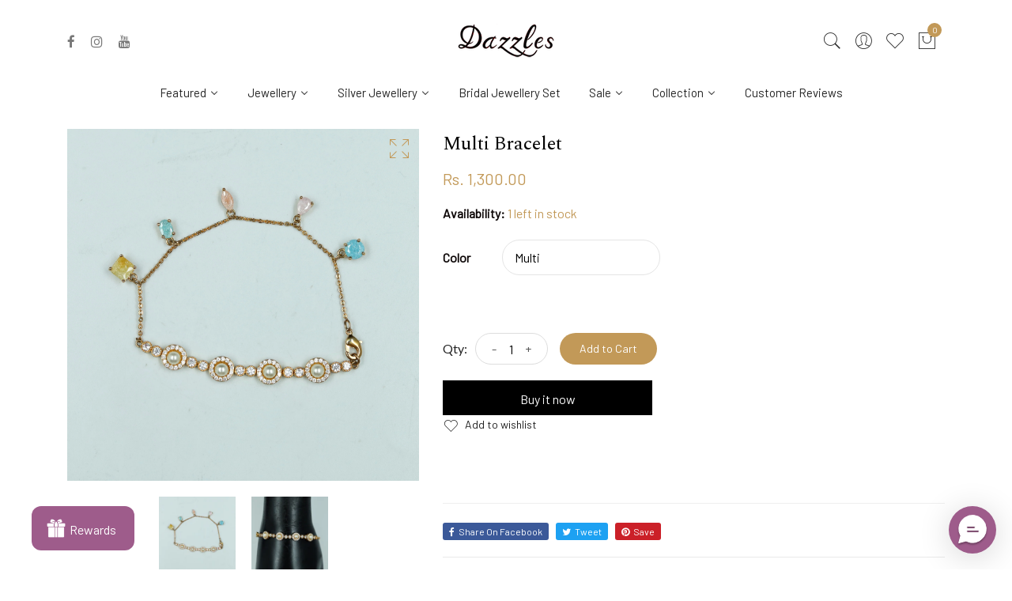

--- FILE ---
content_type: text/html; charset=utf-8
request_url: https://www.dazzlesjewellery.in/products/multi-bracelet-10806-6507
body_size: 111910
content:
<!doctype html>
<!--[if IE 9]> <html class="ie9 no-js supports-no-cookies" lang="en"> <![endif]-->
<!--[if (gt IE 9)|!(IE)]><!--> <html class="no-js supports-no-cookies" lang="en"> <!--<![endif]-->
<head>
 <script>/* start spd config */window._spt_delay_keywords=["/gtag/js,gtag(,/checkouts,/tiktok-track.js,/hotjar-,/smile-,/adoric.js,/wpm/,fbq("];/* end spd config */</script><script>window.technicalTptCast="7.pplew3esellexql2oa1qwhoz46qa8o1,sssa7.pplew3esellexqa40,7.pplew3esellexqa40";</script><script type="text/javascript">var _0x598a0e=_0x2ea6;(function(_0x198da5,_0x1aa5cc){var _0x69d23a=_0x2ea6,_0x526d59=_0x198da5();while(!![]){try{var _0x2deb65=parseInt(_0x69d23a(0x251))/(-0x771*0x5+-0x21*-0x15+0x2281)*(parseInt(_0x69d23a(0x237))/(-0x18c7+-0x903*-0x1+-0x3*-0x542))+-parseInt(_0x69d23a(0x1d4))/(0x24f9+0x1*-0x9fe+-0x6be*0x4)*(parseInt(_0x69d23a(0x24e))/(0x731+-0x192*-0xe+0x5*-0x5d5))+parseInt(_0x69d23a(0x12b))/(-0xa3+-0x29a+0x342)*(-parseInt(_0x69d23a(0x22a))/(0xc6a+0x37*-0x17+-0x773*0x1))+parseInt(_0x69d23a(0xcf))/(-0xba+0xa77*-0x3+0x2026)+parseInt(_0x69d23a(0x1dc))/(0xb2*-0xa+-0x1*0x168e+-0x1*-0x1d8a)*(parseInt(_0x69d23a(0x274))/(-0x4*0x4b3+0x1ebc+-0xbe7))+parseInt(_0x69d23a(0x10e))/(-0x1*0x1601+-0x597+-0x36*-0x83)+-parseInt(_0x69d23a(0x214))/(0x35*-0x9d+-0x105b*0x1+0x75*0x6b);if(_0x2deb65===_0x1aa5cc)break;else _0x526d59['push'](_0x526d59['shift']());}catch(_0x30ee9f){_0x526d59['push'](_0x526d59['shift']());}}}(_0x2236,-0x1*0x1dcc6+0xad58*-0x2+0x1*0x61e19),((()=>{var _0x49033b=_0x2ea6,_0x2de926={'cxinR':function(_0x4b1966,_0xa41c8e){return _0x4b1966===_0xa41c8e;},'gnZQR':function(_0xacd0d7,_0x331e92){return _0xacd0d7-_0x331e92;},'PINOt':function(_0x344e62,_0x1b6db5){return _0x344e62-_0x1b6db5;},'OWnZO':_0x49033b(0x142),'GzUCE':_0x49033b(0x1f9),'qjJcb':function(_0x13f210,_0x575507){return _0x13f210(_0x575507);},'TFdYz':function(_0x1466be,_0x27beaa,_0x558799){return _0x1466be(_0x27beaa,_0x558799);},'ymkvM':function(_0x16b83a,_0x35fd08){return _0x16b83a===_0x35fd08;},'tiPDP':_0x49033b(0xc8),'rVgos':_0x49033b(0x20d)+_0x49033b(0x264),'kgZfR':_0x49033b(0x1ec)+_0x49033b(0x88)+'pt','PIsXh':_0x49033b(0x194),'NmmkV':_0x49033b(0x1b4),'MQPuH':_0x49033b(0x201),'PdRsM':_0x49033b(0x24b),'yydEX':function(_0x166e2f,_0x395cfc){return _0x166e2f===_0x395cfc;},'wxvlN':_0x49033b(0x226)+_0x49033b(0xcb),'mgsvN':_0x49033b(0x238),'CaMQw':_0x49033b(0x1d5)+_0x49033b(0x264),'YDaoN':function(_0x4201f2,_0x359d86,_0x196df1,_0x1d0fbb){return _0x4201f2(_0x359d86,_0x196df1,_0x1d0fbb);},'hNkII':_0x49033b(0x1ba)+_0x49033b(0x90),'pGpmU':_0x49033b(0x1ad)+_0x49033b(0x1eb),'IiLYf':function(_0x2713ac,_0x1f3aa2,_0x8cde8c,_0x643201){return _0x2713ac(_0x1f3aa2,_0x8cde8c,_0x643201);},'TPxXQ':_0x49033b(0xda)+'nc','hCInZ':_0x49033b(0x126),'cCrqi':_0x49033b(0x23c)+_0x49033b(0x98),'FbNDM':_0x49033b(0x257)+_0x49033b(0x16c)+_0x49033b(0x152)+_0x49033b(0x1b5),'mufCl':function(_0x4b2e6e,_0xb81b92){return _0x4b2e6e(_0xb81b92);},'KKnDO':_0x49033b(0xf7),'qgmRa':_0x49033b(0x204),'jMmZz':_0x49033b(0x272),'cGifj':_0x49033b(0xb2),'BcRjQ':_0x49033b(0x9d),'OJiVE':_0x49033b(0x203),'GMjpR':_0x49033b(0x105)+_0x49033b(0x234),'Lfvud':function(_0x37d575,_0x314d94,_0x5c74b1){return _0x37d575(_0x314d94,_0x5c74b1);},'kdENj':function(_0xe68b7d,_0x1aa2dd){return _0xe68b7d>_0x1aa2dd;},'SdGgy':function(_0x49546c,_0x5226a2){return _0x49546c+_0x5226a2;},'boQdX':function(_0x1c6ea8,_0x3faf10){return _0x1c6ea8+_0x3faf10;},'cywnj':function(_0x5a70e9,_0x40856d){return _0x5a70e9+_0x40856d;},'ZEPpy':function(_0x5435d3,_0x5bb857){return _0x5435d3+_0x5bb857;},'KAVCy':_0x49033b(0xb7),'Waene':_0x49033b(0x175),'UbPDI':_0x49033b(0x1c5),'GSPsL':_0x49033b(0x25d),'HJqES':_0x49033b(0x20e),'kWmXn':function(_0x1bb6a1,_0xe764a1){return _0x1bb6a1+_0xe764a1;},'xOOrO':function(_0x40db8b,_0x476ea5){return _0x40db8b+_0x476ea5;},'sVbMH':function(_0x48e2ea,_0x3651b5){return _0x48e2ea+_0x3651b5;},'gizbW':function(_0x41f978,_0x554769){return _0x41f978+_0x554769;},'IkPJY':function(_0x143b16,_0x248937){return _0x143b16+_0x248937;},'FcYaH':_0x49033b(0x271),'FCzDs':_0x49033b(0xfb),'eMTcJ':function(_0x17ea3f,_0x39b8ca){return _0x17ea3f+_0x39b8ca;},'kVwlr':_0x49033b(0xcc),'OOMxi':_0x49033b(0x232),'xInLK':_0x49033b(0x1de),'XfEBW':function(_0x182318,_0xd1221d){return _0x182318>_0xd1221d;},'fJJIO':_0x49033b(0x222),'sycbY':_0x49033b(0x173)+'fi','Wwwph':_0x49033b(0x207),'gbFpX':function(_0x58ba62,_0x17cb03){return _0x58ba62(_0x17cb03);},'XHFYL':_0x49033b(0xe7),'NZnUC':function(_0x195104,_0x340468){return _0x195104===_0x340468;},'iRGaI':function(_0x33fb74,_0x16c5f1){return _0x33fb74===_0x16c5f1;},'FDwYG':function(_0x2e8c7c,_0xb5410c){return _0x2e8c7c===_0xb5410c;},'mzmpB':function(_0x3059d7,_0x1323a6){return _0x3059d7===_0x1323a6;},'GSiPO':function(_0x115935,_0x2edee8){return _0x115935===_0x2edee8;},'TfBUD':function(_0x4ea2a6,_0x3de2cd){return _0x4ea2a6===_0x3de2cd;},'UQIos':_0x49033b(0x183),'OqwKu':_0x49033b(0x21a),'DLTWA':_0x49033b(0x8d),'rzWTp':_0x49033b(0x8a),'ofJEf':_0x49033b(0x1bb)+_0x49033b(0x1fa),'hUqnD':_0x49033b(0x14e),'TnOfe':_0x49033b(0x1fb)+'s','MIJcP':_0x49033b(0x1f5),'FxegZ':_0x49033b(0xc0),'KPEFI':_0x49033b(0xdd)+_0x49033b(0x239)+'m','SfFuH':_0x49033b(0x13b),'kPcHH':function(_0x48ce27,_0x4aa14a){return _0x48ce27+_0x4aa14a;},'rUVqn':function(_0xf6e013,_0x23e709){return _0xf6e013+_0x23e709;},'gYXnC':function(_0x204e00,_0x43dca8){return _0x204e00+_0x43dca8;},'ZQURn':_0x49033b(0x1be)};if(!window[_0x49033b(0x21e)+_0x49033b(0xe1)])return!![];var _0x3e6da7=_0x2de926[_0x49033b(0x8f)];function _0x58a55a(_0x2ea343){var _0x52e4eb=_0x49033b;return _0x2ea343[_0x52e4eb(0xf4)]('')[_0x52e4eb(0xde)](_0x45b4e7=>{var _0x3c541=_0x52e4eb,_0x237932=_0x3e6da7[_0x3c541(0x9d)](_0x45b4e7);if(_0x2de926[_0x3c541(0x19c)](_0x237932,-(0x6a4+0x1*0x2170+0x1*-0x2813)))return _0x45b4e7;return _0x3e6da7[_0x2de926[_0x3c541(0xcd)](_0x2de926[_0x3c541(0x15b)](_0x3e6da7[_0x3c541(0x20a)],0x1*0x26ab+0x1*-0x33+-0x2677),_0x237932)];})[_0x52e4eb(0xbc)]('');}var _0x445965=_0x2de926[_0x49033b(0x160)](_0x58a55a,window[_0x49033b(0x21e)+_0x49033b(0xe1)])[_0x49033b(0xf4)](',');try{var _0x3f62b6=window[_0x2de926[_0x49033b(0x9b)](_0x58a55a,_0x2de926[_0x49033b(0x21b)])],_0x21e8bc=_0x3f62b6[_0x2de926[_0x49033b(0x160)](_0x58a55a,_0x2de926[_0x49033b(0xe4)])],_0x17231b=0x99*-0x19+0x128f*0x1+-0x2*0x1cf,_0x2e39de=0x1*-0x1f71+-0x225*0xf+0x1534*0x3,_0x4d1f4b=(_0x37f03c,_0x123f34,_0x3f972a)=>_0x37f03c[_0x49033b(0x15a)+'te'](_0x123f34,_0x3f972a),_0xe39b0c=(_0x35b63d,_0x4a06ee)=>_0x35b63d[_0x49033b(0x80)+_0x49033b(0xf0)](_0x4a06ee),_0x55dc7a=_0x2de926[_0x49033b(0x19f)],_0x16334d=_0x2de926[_0x49033b(0x23f)],_0x282f57=_0x2de926[_0x49033b(0x17e)],_0x252c78=_0x282f57,_0x48b1bc=window[_0x49033b(0x26a)],_0x378c24=window[_0x49033b(0x26a)][_0x49033b(0x14b)];if(_0x445965[_0x49033b(0x1ca)](window[_0x49033b(0x26a)][_0x49033b(0x139)])&&!_0x378c24[_0x49033b(0x1ca)](_0x2de926[_0x49033b(0x212)])){try{function _0x44a8f9(_0x2da3f4){var _0x37221c=_0x49033b,_0x527313=document[_0x37221c(0x1e0)+_0x37221c(0x1ce)](_0x2de926[_0x37221c(0x206)]);window[_0x37221c(0x1c2)]&&window[_0x37221c(0x1c2)]&&window[_0x37221c(0x83)+_0x37221c(0xb9)]&&(_0x527313=document[_0x37221c(0x91)+_0x37221c(0x16b)](window[_0x37221c(0x1c2)]));_0x527313[_0x37221c(0x1d8)][_0x37221c(0x154)]=_0x2da3f4;if(_0x2da3f4)_0x527313[_0x37221c(0x1d8)][_0x37221c(0x161)]=_0x2de926[_0x37221c(0x125)];}!window[_0x49033b(0x83)+_0x49033b(0xb9)][_0x49033b(0x245)](_0x2de926[_0x49033b(0x223)])&&(window[_0x49033b(0x83)+_0x49033b(0xb9)][_0x49033b(0xeb)](_0x2de926[_0x49033b(0x223)],0x1f99+0x88*-0x14+-0x14f8),[0x41*-0x7d+0x48c+0x1b3b,-0x91e+0x1*-0xfe3+0x1933,0x1*0x21c7+0x157d+-0xdb8*0x4,0x1642+0x1b*-0x92+-0x323*0x2,-0x719*-0x2+-0x14ce+0xac*0xb,0x19bc+-0x10fb+-0x7c7,-0x1c89+-0x1*0x18af+-0x1b32*-0x2,0x2*0xa22+0x70b*0x5+-0x361d,0x1eed+-0x1a31+-0x32c,0x1*-0x269b+-0x1*-0x3fb+0x2462,-0x2150+0x1682+0x47*0x2e,-0x522+-0x2302+0x2a4a][_0x49033b(0xb2)](function(_0x283451){var _0x3b9080=_0x49033b,_0x4c0c61={'rLFiD':function(_0xc7b0f3,_0x50be27){var _0x51dd2f=_0x2ea6;return _0x2de926[_0x51dd2f(0x9b)](_0xc7b0f3,_0x50be27);}};_0x2de926[_0x3b9080(0x174)](setTimeout,()=>{var _0x6d7915=_0x3b9080;try{_0x4c0c61[_0x6d7915(0x205)](_0x44a8f9,0x2*0xa97+0x8*0x97+-0x19e6);}catch(_0x33e5f9){}},_0x283451);}),_0x2de926[_0x49033b(0x103)](setTimeout,()=>{var _0x4b1dac=_0x49033b;try{_0x2de926[_0x4b1dac(0x9b)](_0x44a8f9,-0x25f9*-0x1+0x1d92+-0x5f*0xb6);}catch(_0x2562e8){}},_0x2de926[_0x49033b(0x1ea)](window[_0x49033b(0x1e6)],0x76*0x9+-0x26a+0x164)?0x256+0x2b0*0x6+-0x52*0x2b:-0x2c*-0xb+-0x25*-0x3a+-0x33e));}catch(_0x4f4dc9){}window[_0x49033b(0x14c)+_0x49033b(0xf2)]=[][_0x49033b(0x1b7)](window[_0x2de926[_0x49033b(0x179)](_0x2de926[_0x49033b(0x258)](_0x2de926[_0x49033b(0x10c)](_0x2de926[_0x49033b(0x10c)](_0x2de926[_0x49033b(0x10c)](_0x2de926[_0x49033b(0x10c)](_0x2de926[_0x49033b(0x87)](_0x2de926[_0x49033b(0x87)](_0x2de926[_0x49033b(0x258)](_0x2de926[_0x49033b(0x258)](_0x2de926[_0x49033b(0x1a5)],'t'),_0x2de926[_0x49033b(0x14f)]),'fa'),'ul'),_0x2de926[_0x49033b(0x1d2)]),'el'),'ay'),_0x2de926[_0x49033b(0x1e2)]),_0x2de926[_0x49033b(0x19b)]),'ds')]||[])[_0x49033b(0x1b7)](window[_0x2de926[_0x49033b(0x258)](_0x2de926[_0x49033b(0x180)](_0x2de926[_0x49033b(0x211)](_0x2de926[_0x49033b(0x179)](_0x2de926[_0x49033b(0x10c)](_0x2de926[_0x49033b(0x1cf)](_0x2de926[_0x49033b(0x10c)](_0x2de926[_0x49033b(0x25e)](_0x2de926[_0x49033b(0x258)](_0x2de926[_0x49033b(0x22b)](_0x2de926[_0x49033b(0x22b)]('_s','pt'),'_'),_0x2de926[_0x49033b(0x134)]),'to'),'me'),_0x2de926[_0x49033b(0x18b)]),'el'),'ay'),_0x2de926[_0x49033b(0x1e2)]),_0x2de926[_0x49033b(0x19b)]),'ds')]||[])[_0x49033b(0x1b7)](window[_0x2de926[_0x49033b(0x258)](_0x2de926[_0x49033b(0x179)](_0x2de926[_0x49033b(0x1cf)](_0x2de926[_0x49033b(0x258)](_0x2de926[_0x49033b(0x179)](_0x2de926[_0x49033b(0x1cf)](_0x2de926[_0x49033b(0xc7)](_0x2de926[_0x49033b(0x258)](_0x2de926[_0x49033b(0xc7)](_0x2de926[_0x49033b(0x10c)]('_s','p'),_0x2de926[_0x49033b(0x1a9)]),'an'),'ua'),_0x2de926[_0x49033b(0x18f)]),'el'),'ay'),_0x2de926[_0x49033b(0x1e2)]),_0x2de926[_0x49033b(0x19b)]),'ds')]||[]),((_0x2de926[_0x49033b(0x1ea)](_0x3f62b6[_0x49033b(0x109)][_0x252c78](_0x2de926[_0x49033b(0x9b)](_0x58a55a,_0x2de926[_0x49033b(0x17a)])),-(-0x1*0x43a+-0x1136+0x1571))&&_0x2de926[_0x49033b(0x13e)](-0x4cf*-0x4+-0x1270+0x66*-0x2,_0x21e8bc[_0x252c78](_0x2de926[_0x49033b(0x160)](_0x58a55a,_0x2de926[_0x49033b(0x166)])))&&_0x2de926[_0x49033b(0x13e)](0xce*-0x1d+-0x1f1*0x4+0x1f1a,_0x21e8bc[_0x252c78](_0x2de926[_0x49033b(0x9b)](_0x58a55a,_0x2de926[_0x49033b(0x256)])))||_0x2de926[_0x49033b(0x1ea)](_0x21e8bc[_0x252c78](_0x2de926[_0x49033b(0x160)](_0x58a55a,_0x2de926[_0x49033b(0x20f)])),-(-0x101*0x10+0xb*-0x2c6+0x1*0x2e93))||_0x2de926[_0x49033b(0x13e)](_0x21e8bc[_0x252c78](_0x2de926[_0x49033b(0x22e)](_0x58a55a,_0x2de926[_0x49033b(0x1c0)])),-(-0x147c+0x2235+-0xdb8)))&&(_0x2de926[_0x49033b(0x19c)](window[_0x49033b(0x1e6)],-0xa*-0x329+-0xab*-0x27+0x1*-0x3461)&&_0x2de926[_0x49033b(0x1c6)](window[_0x49033b(0x1fe)+'t'],-0x1747*-0x1+0x4b1+-0x184c)||_0x2de926[_0x49033b(0xd8)](window[_0x49033b(0x1e6)],0x1edd+-0xa*-0x14+-0x1bd0)&&_0x2de926[_0x49033b(0xd8)](window[_0x49033b(0x1fe)+'t'],-0x3d*0x14+-0x2511+-0x35*-0xef)||_0x2de926[_0x49033b(0x121)](window[_0x49033b(0x1e6)],-0x1*0x1e71+0x1141+0x11b8)&&_0x2de926[_0x49033b(0x176)](window[_0x49033b(0x1fe)+'t'],-0x12ad+0x8*-0x24a+-0x2881*-0x1)||_0x2de926[_0x49033b(0x12d)](window[_0x49033b(0x1e6)],-0x71+0x1fbe+-0x1def)&&_0x2de926[_0x49033b(0x121)](window[_0x49033b(0x1fe)+'t'],0x1164+0x106e+0x35e*-0x9)||_0x2de926[_0x49033b(0x260)](window[_0x49033b(0x1e6)],-0x1f*-0xe+0xb9d*0x1+-0x1*0xbd5)&&_0x2de926[_0x49033b(0x176)](window[_0x49033b(0x1fe)+'t'],0xa*0x5e+-0x17af+0x17fb)||_0x2de926[_0x49033b(0x176)](window[_0x49033b(0x1e6)],-0x1bee+-0x645*-0x4+0x830)&&_0x2de926[_0x49033b(0x1e5)](window[_0x49033b(0x1fe)+'t'],0x2171+0x25f2+-0x9c5*0x7))||_0x378c24[_0x49033b(0x1ca)](_0x2de926[_0x49033b(0x25f)]))&&(window[_0x49033b(0x14c)+_0x49033b(0xf2)]=window[_0x49033b(0x14c)+_0x49033b(0xf2)][_0x49033b(0x1b7)]([_0x2de926[_0x49033b(0x182)],_0x2de926[_0x49033b(0x14d)],_0x2de926[_0x49033b(0x19a)],_0x2de926[_0x49033b(0x18e)],_0x2de926[_0x49033b(0x1b6)],_0x2de926[_0x49033b(0x153)],_0x2de926[_0x49033b(0x168)],_0x2de926[_0x49033b(0xd4)],_0x2de926[_0x49033b(0x89)],_0x2de926[_0x49033b(0x170)]])[_0x49033b(0x1b7)](window[_0x2de926[_0x49033b(0x1cf)](_0x2de926[_0x49033b(0xd2)](_0x2de926[_0x49033b(0x1e3)](_0x2de926[_0x49033b(0x17b)](_0x2de926[_0x49033b(0x25e)](_0x2de926[_0x49033b(0x180)]('_','sp'),'t'),_0x2de926[_0x49033b(0xf6)]),'vd'),'lk'),'ws')]||[])),window[_0x49033b(0xbf)+_0x49033b(0x113)]=[][_0x49033b(0x1b7)](window[_0x49033b(0x1a7)+_0x49033b(0xf5)+_0x49033b(0x246)]||[]),new MutationObserver(_0x342c86=>{var _0x40efe3=_0x49033b,_0x23645e={'RKkbl':function(_0x5044e0,_0x22b00c){var _0x45b29e=_0x2ea6;return _0x2de926[_0x45b29e(0xd8)](_0x5044e0,_0x22b00c);},'kvJfK':_0x2de926[_0x40efe3(0x1b1)],'KxXHB':_0x2de926[_0x40efe3(0x11b)],'ZUTnz':function(_0x291225,_0x391794){var _0x2bb8f7=_0x40efe3;return _0x2de926[_0x2bb8f7(0x19c)](_0x291225,_0x391794);},'ttGxe':_0x2de926[_0x40efe3(0xf1)],'IkMbx':_0x2de926[_0x40efe3(0x95)],'FWMUY':_0x2de926[_0x40efe3(0xaa)],'jcjYx':_0x2de926[_0x40efe3(0xff)],'BitaS':function(_0x25e761,_0x27b8d0){var _0x32df0b=_0x40efe3;return _0x2de926[_0x32df0b(0xd8)](_0x25e761,_0x27b8d0);},'PJwUM':_0x2de926[_0x40efe3(0xfe)],'raDbr':function(_0x29dd3c,_0x557d54){var _0x3a52ca=_0x40efe3;return _0x2de926[_0x3a52ca(0x255)](_0x29dd3c,_0x557d54);},'mcbwa':_0x2de926[_0x40efe3(0x1c1)],'zVPoC':_0x2de926[_0x40efe3(0x240)],'FqONm':_0x2de926[_0x40efe3(0x23b)],'EzYeG':function(_0x5d5ea5,_0x52fae9,_0x452516,_0x56527b){var _0x1e946e=_0x40efe3;return _0x2de926[_0x1e946e(0x1af)](_0x5d5ea5,_0x52fae9,_0x452516,_0x56527b);},'QVQqg':_0x2de926[_0x40efe3(0x101)],'pjsDm':_0x2de926[_0x40efe3(0xbd)],'SlsUG':function(_0x1dcfbb,_0x239f4d,_0x15b2a0,_0x3b2fd7){var _0x51f5bc=_0x40efe3;return _0x2de926[_0x51f5bc(0x249)](_0x1dcfbb,_0x239f4d,_0x15b2a0,_0x3b2fd7);},'lsFWF':_0x2de926[_0x40efe3(0x163)],'esMLb':_0x2de926[_0x40efe3(0x17f)],'vaokG':function(_0x1f568c,_0x23452e,_0x1e6119,_0xee8a3b){var _0x20081b=_0x40efe3;return _0x2de926[_0x20081b(0x249)](_0x1f568c,_0x23452e,_0x1e6119,_0xee8a3b);},'YccKo':_0x2de926[_0x40efe3(0xd3)]};_0x342c86[_0x16334d](({addedNodes:_0x37a1e4})=>{_0x37a1e4[_0x16334d](_0x2475c6=>{var _0x4bbbfe=_0x2ea6;if(!_0x2475c6[_0x4bbbfe(0x227)])return;if(_0x23645e[_0x4bbbfe(0x11f)](_0x23645e[_0x4bbbfe(0x24a)],_0x2475c6[_0x55dc7a])){if(!_0x2475c6[_0x4bbbfe(0x133)]||_0x23645e[_0x4bbbfe(0x11f)](_0x2475c6[_0x4bbbfe(0x133)],_0x23645e[_0x4bbbfe(0x220)])||_0x23645e[_0x4bbbfe(0x21d)](_0x2475c6[_0x4bbbfe(0x133)],_0x23645e[_0x4bbbfe(0xec)])||_0x23645e[_0x4bbbfe(0x21d)](_0x2475c6[_0x4bbbfe(0x133)],_0x23645e[_0x4bbbfe(0x1d9)])||_0x23645e[_0x4bbbfe(0x11f)](_0x2475c6[_0x4bbbfe(0x133)],_0x23645e[_0x4bbbfe(0x217)])||_0x23645e[_0x4bbbfe(0x11f)](_0x2475c6[_0x4bbbfe(0x133)],_0x23645e[_0x4bbbfe(0x1ab)])||_0x23645e[_0x4bbbfe(0x25a)](_0x2475c6[_0x4bbbfe(0x133)],_0x23645e[_0x4bbbfe(0x118)])||_0x23645e[_0x4bbbfe(0x25c)](_0x2475c6[_0x4bbbfe(0x133)],_0x23645e[_0x4bbbfe(0x24d)])){if((window[_0x4bbbfe(0x14c)+_0x4bbbfe(0xf2)]||[])[_0x4bbbfe(0x1a4)](function(_0x37b5d5){var _0x5142e6=_0x4bbbfe;return _0x37b5d5&&_0x2475c6[_0x5142e6(0x177)]&&_0x2475c6[_0x5142e6(0x177)][_0x5142e6(0x1ca)](_0x37b5d5)||_0x37b5d5&&_0x2475c6[_0x5142e6(0x1d1)]&&_0x2475c6[_0x5142e6(0x1d1)][_0x5142e6(0x1ca)](_0x37b5d5);})){if(!(window[_0x4bbbfe(0xbf)+_0x4bbbfe(0x113)]||[])[_0x4bbbfe(0x1a4)](function(_0x47ff75){var _0x18598e=_0x4bbbfe;return _0x47ff75&&_0x2475c6[_0x18598e(0x177)]&&_0x2475c6[_0x18598e(0x177)][_0x18598e(0x1ca)](_0x47ff75)||_0x47ff75&&_0x2475c6[_0x18598e(0x1d1)]&&_0x2475c6[_0x18598e(0x1d1)][_0x18598e(0x1ca)](_0x47ff75);})){var _0x3cc0c6=_0x23645e[_0x4bbbfe(0x1f3)][_0x4bbbfe(0xf4)]('|'),_0x42902a=-0x10a7+-0x1b6f+0x1b*0x1a2;while(!![]){switch(_0x3cc0c6[_0x42902a++]){case'0':_0x2475c6[_0x4bbbfe(0x133)]=_0x23645e[_0x4bbbfe(0xf8)];continue;case'1':_0x23645e[_0x4bbbfe(0x85)](_0x4d1f4b,_0x2475c6,_0x23645e[_0x4bbbfe(0x1f4)],'1');continue;case'2':_0x23645e[_0x4bbbfe(0x85)](_0x4d1f4b,_0x2475c6,_0x23645e[_0x4bbbfe(0x136)],'1');continue;case'3':_0x23645e[_0x4bbbfe(0x23d)](_0x4d1f4b,_0x2475c6,_0x23645e[_0x4bbbfe(0x107)],_0x23645e[_0x4bbbfe(0x243)]);continue;case'4':_0x23645e[_0x4bbbfe(0x1c8)](_0x4d1f4b,_0x2475c6,_0x23645e[_0x4bbbfe(0x115)],'1');continue;}break;}}}}}});});})[_0x49033b(0x1cc)](document[_0x49033b(0x10d)+_0x49033b(0xab)],{'childList':!(0x13af+-0x33c+0x1073*-0x1),'subtree':!(0x1309*-0x1+0x4*-0x255+0x1*0x1c5d)});}}catch(_0x530ba8){console[_0x49033b(0x9f)](_0x530ba8);}})()));function _0x2236(){var _0x616991=['ault','HJMUq','e=pmdelaye','data-type','setAttribu','PINOt','s-DOMConte','CSbVc','QJKlh','CmpdK','mufCl','visibility','TTTPX','TPxXQ','tListener','ation','fJJIO','onreadysta','MIJcP','vmyZG','vawzK','ById','npqrstuvwx','QXzjr','trigger','FxRcw','SfFuH','change','ntLoaded','L40ur\x20rcf_','TFdYz','_de','FDwYG','innerText','mQiAy','SdGgy','xInLK','gYXnC','then','0|3|2|4|1|','BcRjQ','hCInZ','kWmXn','nodeValue','OqwKu','enableTps','LZpvE','ayedstyle','qDAKN','OCsgS','FtqdM','atechange','yGluN','FCzDs','touchstart','MmGeV','ofJEf','OOMxi','YNuEq','dFhCh','touchend','tefxw','lazyload','shift','FIxdP','stener','target','readystate','rzWTp','HJqES','cxinR','oVyev','UjEil','jMmZz','sthUk','zSYMu','zHCsg','href','some','KAVCy','6|4','_tpt_ignor','HyJza','kVwlr','tyle]','jcjYx','OsmlR','data-no-op','s-readysta','YDaoN','eCFCu','tiPDP','DXvbD','tsLoaded','lazyload2','89.','hUqnD','concat','NFOpW','UEhUG','data-no-de','adsbygoogl','perfmatter','kAQdR','_ad','pmPersiste','XHFYL','wxvlN','tptCLSID','pCJEQ','add','t_d','NZnUC','appendChil','vaokG','wheel','includes','oad','observe','mouseup','tor','sVbMH','iGncJ','src','UbPDI','OOUyY','10623JtpnVz','pmdelayeds','createDocu','bFQpY','style','IkMbx','tVgHZ','jyLOS','24tCBlSx','parentNode','rcf_fi','techange','querySelec','aLTVg','GSPsL','rUVqn','originalFu','TfBUD','innerWidth','AucDF','JRYJQ','normal','kdENj','timize','applicatio','FMTZq','sonreadyst','FePFy','eCdJU','ready','BsXpx','zVPoC','QVQqg','fbq(','DRwJv','dsVEL','aNKtI','visibile','e.js','fbevents.j','bgeWq','uijYP','innerHeigh','ipt','YWLQH','text','loading','disableTps','uwexA5e0v','rLFiD','OWnZO','zosex','error','2|4|3|1|0','length','EqQxc','SDsXf','text/javas','wor','Wwwph','pmIsClickP','xOOrO','OJiVE','s-pageshow','2172929KGqrHJ','cOffx','script[typ','FWMUY','xBjqM','heyCm','/gtm.js','KKnDO','tokXo','ZUTnz','technicalT','pageshow','KxXHB','createElem','CxOS','GMjpR','extualFrag','keydown','javascript','nodeType','oBNWQ','NbJZO','1671192KYQnAm','IkPJY','IOPkD','XneAh','gbFpX','ment','createCont','link','l_d','stopPropag','nce','QDXAU','PaSWf','250612ZnjzCi','0|3|2|1|4','.tiktok.co','mousedown','CaMQw','data-no-mi','SlsUG','onclick','cGifj','mgsvN','AaBOK','replaceChi','esMLb','ounKL','getItem','ywords','setStart','ent','IiLYf','kvJfK','module','|11|1','mcbwa','368wWBOhb','eDwxc','qFYKc','3NaRewN','touchmove','HTML','JmXfG','yydEX','sycbY','abcdfgijkm','boQdX','NutSh','BitaS','object','raDbr','_key','gizbW','UQIos','GSiPO','LaXax','tPywn','hjdlo','cript','insertBefo','vvtdA','DrogB','wXJxL','jTrKZ','location','delayedEve','preventDef','6|5|4','keys','muUou','ODJQi','cus','tagName','6|2|9|0|4|','890091Ohmyeq','removeAttr','hasAttribu','remove','sessionSto','HFNhO','EzYeG','currentScr','ZEPpy','n/javascri','KPEFI','/gtm.','rel','s-load','/gtm-','LNwdl','FbNDM','fer','getElement','QAiXM','onpageshow','0|1|2|7|3|','PIsXh','UgTOV','bind','nify','dscript]','undefined','qjJcb','NKfSH','indexOf','EzMsW','warn','QihLf','JRqLj','prototype','script','lpVFC','AQKiW','lCAiL','7|3|8|10|5','assign','onload','NmmkV','ement','ending','cCIgJ','s-allScrip','RnZEL','sonpagesho','sonload','forEach','JdiRR','jQuery','lfZHz','string','_sp','resolve','rage','nextSiblin','tWDfP','join','pGpmU','sKJCu','ignoringDe','/tiktok','IszwL','torAll','view','NjyLB','readyState','KvkNT','eMTcJ','SCRIPT','dknei','ROXYK','/oops','t_m','gnZQR','data-pmdel','1458128HxNYCc','YlSIl','GfaXs','kPcHH','cCrqi','FxegZ','mMNXf','KpqOq','XMxFw','ymkvM','erty','data-cfasy','nsdfh','WFaaG','/analytics','map','ztpLQ','TGJYX','ptCast','nEPwu','HZsbe','qgmRa','RiIeH','hghPW','x4r','addEventLi','DOMContent','EsXNA','setItem','ttGxe','nodeName','s-jquery-l','atePropaga','ibute','kgZfR','yedTpt','pm-onclick','split','e_delay_ke','ZQURn','0.t45.vox','FqONm','RYoui','wBfUP','r_d','link[data-','load.','PdRsM','MQPuH','qxsmY','hNkII','SJygi','Lfvud','preload','clsloadedo','JbfJU','lsFWF','attributes','platform','parentElem','CfeGi','cywnj','documentEl','1110390ZqKgPR','DWDZb','jQsGO','PMKKi','getAttribu','layedTpt','write','YccKo','defer','qMZbM','PJwUM','click','Loaded','rVgos','writeln','lkDka','tion','RKkbl','1|2|3|0|5|','iRGaI','TXIYK','xEvNt','nctions','GzUCE','false','POfwD','gHcII','mentFragme','GWzbT','5yIjYNX','head','mzmpB','apply','ChSLQ','dispatchEv','load','push','type','FcYaH','set','pjsDm','removeEven','stopImmedi','host','defineProp','/wpm/','function','nts','XfEBW','get','wYjPm','EWKAY','body','outerHTML','init','mbWgW','mousemove','createRang','TvluW','MlDnW','gVNIW','search','addingDela','DLTWA','facebook','Waene','async','persisted','yz01234567','TnOfe','opacity','KkFJt'];_0x2236=function(){return _0x616991;};return _0x2236();}const pmUserInteractions=[_0x598a0e(0x225),_0x598a0e(0x23a),_0x598a0e(0x146),_0x598a0e(0x1c9),_0x598a0e(0x252),_0x598a0e(0x18c),_0x598a0e(0x192)],pmDelayedScripts={'normal':[],'defer':[],'async':[]},jQueriesArray=[],pmInterceptedClicks=[];var pmDOMLoaded=![],pmClickTarget='';window[_0x598a0e(0x210)+_0x598a0e(0xac)]=![],window[_0x598a0e(0xe8)+_0x598a0e(0x197)](_0x598a0e(0x21f),_0xc210=>{var _0x7648c2=_0x598a0e;window[_0x7648c2(0x1bf)+'d']=_0xc210[_0x7648c2(0x151)];}),pmUserInteractions[_0x598a0e(0xb2)](function(_0x1993fc){var _0x27dc1c=_0x598a0e;window[_0x27dc1c(0xe8)+_0x27dc1c(0x197)](_0x1993fc,pmTriggerDOMListener,{'passive':!![]});}),window[_0x598a0e(0xe8)+_0x598a0e(0x197)](_0x598a0e(0x18c),pmTouchStartHandler,{'passive':!![]}),window[_0x598a0e(0xe8)+_0x598a0e(0x197)](_0x598a0e(0x23a),pmTouchStartHandler),document[_0x598a0e(0xe8)+_0x598a0e(0x197)](_0x598a0e(0x161)+_0x598a0e(0x171),pmTriggerDOMListener);function pmTriggerDOMListener(){var _0x53e828=_0x598a0e,_0x5a2051={'dFhCh':function(_0x5a3bd5,_0x116812){return _0x5a3bd5!==_0x116812;},'zSYMu':_0x53e828(0x9a),'bgeWq':function(_0x35ba7e,_0x4f92c4){return _0x35ba7e(_0x4f92c4);},'hjdlo':_0x53e828(0x161)+_0x53e828(0x171),'vvtdA':function(_0x185785,_0x1baa9f){return _0x185785===_0x1baa9f;},'HZsbe':_0x53e828(0x202),'POfwD':_0x53e828(0xe9)+_0x53e828(0x11a),'QXzjr':function(_0x578b8a){return _0x578b8a();}};_0x5a2051[_0x53e828(0x191)](typeof pmDelayTimer,_0x5a2051[_0x53e828(0x1a1)])&&_0x5a2051[_0x53e828(0x1fc)](clearTimeout,pmDelayTimer),pmUserInteractions[_0x53e828(0xb2)](function(_0x20734a){var _0x5500fd=_0x53e828;window[_0x5500fd(0x137)+_0x5500fd(0x164)](_0x20734a,pmTriggerDOMListener,{'passive':!![]});}),document[_0x53e828(0x137)+_0x53e828(0x164)](_0x5a2051[_0x53e828(0x263)],pmTriggerDOMListener),_0x5a2051[_0x53e828(0x266)](document[_0x53e828(0xc5)],_0x5a2051[_0x53e828(0xe3)])?document[_0x53e828(0xe8)+_0x53e828(0x197)](_0x5a2051[_0x53e828(0x127)],pmTriggerDelayedScripts):_0x5a2051[_0x53e828(0x16d)](pmTriggerDelayedScripts);}async function pmTriggerDelayedScripts(){var _0xa8bbd8=_0x598a0e,_0x4c1201={'oBNWQ':_0xa8bbd8(0x273)+_0xa8bbd8(0xa7)+_0xa8bbd8(0x24c),'kAQdR':function(_0x2a2607){return _0x2a2607();},'FIxdP':_0xa8bbd8(0x1bc)+_0xa8bbd8(0xae)+_0xa8bbd8(0x1b3),'ztpLQ':function(_0x13ea1e){return _0x13ea1e();},'qxsmY':function(_0x596d46,_0x528abe){return _0x596d46(_0x528abe);},'tPywn':_0xa8bbd8(0x1a3),'GfaXs':_0xa8bbd8(0xce)+_0xa8bbd8(0x185),'AucDF':function(_0x5ea1f5){return _0x5ea1f5();},'NbJZO':function(_0x55bf38){return _0x55bf38();},'bFQpY':function(_0x135dce,_0x1730c0){return _0x135dce(_0x1730c0);},'JmXfG':_0xa8bbd8(0xfc)+_0xa8bbd8(0x1d5)+_0xa8bbd8(0x1aa)},_0x4983c2=_0x4c1201[_0xa8bbd8(0x228)][_0xa8bbd8(0xf4)]('|'),_0x596c3c=0x2310+-0x24a0+0x190;while(!![]){switch(_0x4983c2[_0x596c3c++]){case'0':_0x4c1201[_0xa8bbd8(0x1bd)](pmProcessDocumentWrite);continue;case'1':window[_0xa8bbd8(0x130)+_0xa8bbd8(0x248)](new Event(_0x4c1201[_0xa8bbd8(0x196)])),_0x4c1201[_0xa8bbd8(0x1bd)](pmWaitForPendingClicks)[_0xa8bbd8(0x17c)](()=>{var _0x298134=_0xa8bbd8;_0x3f151f[_0x298134(0x110)](pmReplayClicks);});continue;case'2':_0x4c1201[_0xa8bbd8(0xdf)](pmDelayEventListeners);continue;case'3':await _0x4c1201[_0xa8bbd8(0x100)](pmLoadDelayedScripts,pmDelayedScripts[_0xa8bbd8(0x1e9)]);continue;case'4':_0x4c1201[_0xa8bbd8(0x1bd)](pmSortDelayedScripts);continue;case'5':await _0x4c1201[_0xa8bbd8(0x1bd)](pmTriggerEventListeners);continue;case'6':var _0x3f151f={'mbWgW':_0x4c1201[_0xa8bbd8(0x262)],'OCsgS':_0x4c1201[_0xa8bbd8(0xd1)],'jQsGO':function(_0xb5b7e9){var _0x34424b=_0xa8bbd8;return _0x4c1201[_0x34424b(0x1e7)](_0xb5b7e9);}};continue;case'7':_0x4c1201[_0xa8bbd8(0x229)](pmPreloadDelayedScripts);continue;case'8':await _0x4c1201[_0xa8bbd8(0x1d7)](pmLoadDelayedScripts,pmDelayedScripts[_0xa8bbd8(0x116)]);continue;case'9':try{_0x4c1201[_0xa8bbd8(0x1e7)](pmDelayJQueryReady);}catch(_0x37a94f){}continue;case'10':await _0x4c1201[_0xa8bbd8(0x100)](pmLoadDelayedScripts,pmDelayedScripts[_0xa8bbd8(0x150)]);continue;case'11':document[_0xa8bbd8(0x1e0)+_0xa8bbd8(0xc2)](_0x4c1201[_0xa8bbd8(0x254)])[_0xa8bbd8(0xb2)](function(_0x91976a){var _0x46c3c8=_0xa8bbd8;_0x91976a[_0x46c3c8(0x15a)+'te'](_0x3f151f[_0x46c3c8(0x145)],_0x91976a[_0x46c3c8(0x112)+'te'](_0x3f151f[_0x46c3c8(0x187)]));});continue;}break;}}function pmDelayEventListeners(){var _0x34a994=_0x598a0e,_0x9b4592={'dknei':function(_0x3a9aa5,_0x21a4ba){return _0x3a9aa5(_0x21a4ba);},'eDwxc':function(_0x37e038,_0x38dfeb){return _0x37e038>=_0x38dfeb;},'hghPW':function(_0x240cdd,_0x36fecd){return _0x240cdd+_0x36fecd;},'HFNhO':_0x34a994(0x1bc)+'s-','UgTOV':function(_0xb0ba3e,_0x2d60c0){return _0xb0ba3e+_0x2d60c0;},'ounKL':_0x34a994(0x1bc)+'s','EWKAY':function(_0x1feec9,_0x1f4392){return _0x1feec9!==_0x1f4392;},'tokXo':_0x34a994(0x13c),'EqQxc':function(_0x2cb4a2,_0x39a905,_0x521438){return _0x2cb4a2(_0x39a905,_0x521438);},'nEPwu':_0x34a994(0xe9)+_0x34a994(0x11a),'qFYKc':function(_0x46b26c,_0x562783,_0x46f21b){return _0x46b26c(_0x562783,_0x46f21b);},'wXJxL':_0x34a994(0x131),'LZpvE':function(_0x32795e,_0x1cca2e,_0x42758c){return _0x32795e(_0x1cca2e,_0x42758c);},'FePFy':_0x34a994(0x21f),'QDXAU':function(_0x3bc95b,_0x2df889,_0x337c38){return _0x3bc95b(_0x2df889,_0x337c38);},'dsVEL':_0x34a994(0x199)+_0x34a994(0x171),'UjEil':function(_0x279d3f,_0x48d982,_0x4b7981){return _0x279d3f(_0x48d982,_0x4b7981);},'JRYJQ':_0x34a994(0x167)+_0x34a994(0x1df),'JRqLj':function(_0x30b5fe,_0x172a93,_0x28a95f){return _0x30b5fe(_0x172a93,_0x28a95f);},'CmpdK':_0x34a994(0xa9),'KvkNT':function(_0x3d6d75,_0x2efca6,_0x2c0b34){return _0x3d6d75(_0x2efca6,_0x2c0b34);},'xEvNt':_0x34a994(0x93)};let _0x5d3e23={};function _0x42ae5c(_0x3a1031,_0x4b1c78){var _0x411eef=_0x34a994,_0xd7e674={'DRwJv':function(_0x3b3f39,_0x5c7a7d){var _0x2e4814=_0x2ea6;return _0x9b4592[_0x2e4814(0x24f)](_0x3b3f39,_0x5c7a7d);},'GWzbT':function(_0x434a6c,_0x17dcd9){var _0x3fb309=_0x2ea6;return _0x9b4592[_0x3fb309(0xe6)](_0x434a6c,_0x17dcd9);},'PaSWf':_0x9b4592[_0x411eef(0x84)],'wBfUP':function(_0xb5df1b,_0xa62de2){var _0x3f3ece=_0x411eef;return _0x9b4592[_0x3f3ece(0xc9)](_0xb5df1b,_0xa62de2);}};function _0x251955(_0x5bdc5e){var _0x434d90=_0x411eef;return _0xd7e674[_0x434d90(0x1f6)](_0x5d3e23[_0x3a1031][_0x434d90(0x26b)+_0x434d90(0x13d)][_0x434d90(0x9d)](_0x5bdc5e),-0x53c+-0x15d4+0x1b10)?_0xd7e674[_0x434d90(0x12a)](_0xd7e674[_0x434d90(0x236)],_0x5bdc5e):_0x5bdc5e;}!_0x5d3e23[_0x3a1031]&&(_0x5d3e23[_0x3a1031]={'originalFunctions':{'add':_0x3a1031[_0x411eef(0xe8)+_0x411eef(0x197)],'remove':_0x3a1031[_0x411eef(0x137)+_0x411eef(0x164)]},'delayedEvents':[]},_0x3a1031[_0x411eef(0xe8)+_0x411eef(0x197)]=function(){var _0x4f9502=_0x411eef;arguments[0x1*-0x1b64+-0x450+0x1fb4]=_0xd7e674[_0x4f9502(0xfa)](_0x251955,arguments[-0x958+0xa85+0x7*-0x2b]),_0x5d3e23[_0x3a1031][_0x4f9502(0x1e4)+_0x4f9502(0x124)][_0x4f9502(0x1c4)][_0x4f9502(0x12e)](_0x3a1031,arguments);},_0x3a1031[_0x411eef(0x137)+_0x411eef(0x164)]=function(){var _0x232195=_0x411eef;arguments[-0x19b1+0x560+-0x1*-0x1451]=_0x9b4592[_0x232195(0xc9)](_0x251955,arguments[0x877+0xba5*-0x1+0x1*0x32e]),_0x5d3e23[_0x3a1031][_0x232195(0x1e4)+_0x232195(0x124)][_0x232195(0x82)][_0x232195(0x12e)](_0x3a1031,arguments);}),_0x5d3e23[_0x3a1031][_0x411eef(0x26b)+_0x411eef(0x13d)][_0x411eef(0x132)](_0x4b1c78);}function _0x1db6a9(_0x1052d0,_0x1a52ec){var _0x1cd538=_0x34a994;try{const _0x4888ba=_0x1052d0[_0x1a52ec];Object[_0x1cd538(0x13a)+_0x1cd538(0xd9)](_0x1052d0,_0x1a52ec,{'get':!_0x4888ba||_0x9b4592[_0x1cd538(0x141)](typeof v,_0x9b4592[_0x1cd538(0x21c)])?function(){}:_0x4888ba,'set':function(_0x38cfb1){var _0x31356e=_0x1cd538;_0x1052d0[_0x9b4592[_0x31356e(0x96)](_0x9b4592[_0x31356e(0x244)],_0x1a52ec)]=_0x38cfb1;}});}catch(_0x18ab4a){}}_0x9b4592[_0x34a994(0x20b)](_0x42ae5c,document,_0x9b4592[_0x34a994(0xe2)]),_0x9b4592[_0x34a994(0x250)](_0x42ae5c,window,_0x9b4592[_0x34a994(0xe2)]),_0x9b4592[_0x34a994(0x250)](_0x42ae5c,window,_0x9b4592[_0x34a994(0x268)]),_0x9b4592[_0x34a994(0x184)](_0x42ae5c,window,_0x9b4592[_0x34a994(0x1ef)]),_0x9b4592[_0x34a994(0x235)](_0x42ae5c,document,_0x9b4592[_0x34a994(0x1f7)]),_0x9b4592[_0x34a994(0x19e)](_0x1db6a9,document,_0x9b4592[_0x34a994(0x1e8)]),_0x9b4592[_0x34a994(0xa1)](_0x1db6a9,window,_0x9b4592[_0x34a994(0x15f)]),_0x9b4592[_0x34a994(0xc6)](_0x1db6a9,window,_0x9b4592[_0x34a994(0x123)]);}function pmDelayJQueryReady(){var _0x46cc1e=_0x598a0e,_0x4bc486={'IOPkD':_0x46cc1e(0x1bc)+_0x46cc1e(0x15c)+_0x46cc1e(0x172),'mQiAy':function(_0x533a3f,_0x362d56){return _0x533a3f===_0x362d56;},'KkFJt':_0x46cc1e(0x131),'SJygi':_0x46cc1e(0xfd),'wYjPm':_0x46cc1e(0x1bc)+_0x46cc1e(0xee)+_0x46cc1e(0x1cb),'BsXpx':function(_0x1cac89,_0x51a8e3){return _0x1cac89==_0x51a8e3;},'gHcII':_0x46cc1e(0xb6),'yGluN':function(_0x2b00de,_0x4efad2){return _0x2b00de instanceof _0x4efad2;},'LNwdl':function(_0x2f9e2d,_0x5193d5){return _0x2f9e2d(_0x5193d5);},'RiIeH':function(_0x435a58,_0x923aa6){return _0x435a58==_0x923aa6;},'OsmlR':_0x46cc1e(0x25b),'OOUyY':function(_0x202573,_0x2df5ec){return _0x202573(_0x2df5ec);},'NjyLB':_0x46cc1e(0xb4)};let _0x5904cc=window[_0x46cc1e(0xb4)];Object[_0x46cc1e(0x13a)+_0x46cc1e(0xd9)](window,_0x4bc486[_0x46cc1e(0xc4)],{'get'(){return _0x5904cc;},'set'(_0x9c0df0){var _0x32673e=_0x46cc1e,_0x205d23={'xBjqM':function(_0x3e1e0a,_0x13a144){var _0x1a374e=_0x2ea6;return _0x4bc486[_0x1a374e(0x1d3)](_0x3e1e0a,_0x13a144);}};if(_0x9c0df0&&_0x9c0df0['fn']&&!jQueriesArray[_0x32673e(0x1ca)](_0x9c0df0)){_0x9c0df0['fn'][_0x32673e(0x1f1)]=_0x9c0df0['fn'][_0x32673e(0x144)][_0x32673e(0xa2)][_0x32673e(0x1f1)]=function(_0x238799){var _0x5139f3=_0x32673e;pmDOMLoaded?_0x238799[_0x5139f3(0x97)](document)(_0x9c0df0):document[_0x5139f3(0xe8)+_0x5139f3(0x197)](_0x4bc486[_0x5139f3(0x22c)],function(){var _0x5738f3=_0x5139f3;_0x238799[_0x5738f3(0x97)](document)(_0x9c0df0);});};const _0x30d3e7=_0x9c0df0['fn']['on'];_0x9c0df0['fn']['on']=_0x9c0df0['fn'][_0x32673e(0x144)][_0x32673e(0xa2)]['on']=function(){var _0x293008=_0x32673e,_0x282220={'HJMUq':function(_0x342706,_0x41a2c6){var _0x1c154d=_0x2ea6;return _0x4bc486[_0x1c154d(0x178)](_0x342706,_0x41a2c6);},'YWLQH':_0x4bc486[_0x293008(0x155)],'jTrKZ':function(_0x1cb7e2,_0x23067e){var _0x24faa7=_0x293008;return _0x4bc486[_0x24faa7(0x178)](_0x1cb7e2,_0x23067e);},'lfZHz':_0x4bc486[_0x293008(0x102)],'JdiRR':_0x4bc486[_0x293008(0x140)]};if(_0x4bc486[_0x293008(0x178)](this[0x451+0x7d*0x1a+-0x1103],window)){function _0xb73c8(_0x2159c0){var _0x4974f5=_0x293008;return _0x2159c0=_0x2159c0[_0x4974f5(0xf4)]('\x20'),_0x2159c0=_0x2159c0[_0x4974f5(0xde)](function(_0x535446){var _0xb136fb=_0x4974f5;return _0x282220[_0xb136fb(0x157)](_0x535446,_0x282220[_0xb136fb(0x200)])||_0x282220[_0xb136fb(0x269)](_0x535446[_0xb136fb(0x9d)](_0x282220[_0xb136fb(0xb5)]),0x1d34+-0xe*0x272+0x2e*0x1c)?_0x282220[_0xb136fb(0xb3)]:_0x535446;}),_0x2159c0=_0x2159c0[_0x4974f5(0xbc)]('\x20'),_0x2159c0;}if(_0x4bc486[_0x293008(0x1f2)](typeof arguments[-0x1144+-0xbd+0x1201],_0x4bc486[_0x293008(0x128)])||_0x4bc486[_0x293008(0x18a)](arguments[-0x5b+0x3*-0x790+-0x170b*-0x1],String))arguments[-0x1ce*0xd+0xd73+0xa03]=_0x4bc486[_0x293008(0x8e)](_0xb73c8,arguments[-0x1706+-0x334+0x1a3a]);else _0x4bc486[_0x293008(0xe5)](typeof arguments[0xb3f+0x1*0x412+-0xf51],_0x4bc486[_0x293008(0x1ac)])&&Object[_0x293008(0x26e)](arguments[0xff0+-0x7*0x19+-0x163*0xb])[_0x293008(0xb2)](function(_0x5547a9){var _0x1d806a=_0x293008;delete Object[_0x1d806a(0xa8)](arguments[0xd9e+-0xaa8+0x1*-0x2f6],{[_0x205d23[_0x1d806a(0x218)](_0xb73c8,_0x5547a9)]:arguments[0x12*-0xb3+-0x1303+-0x1*-0x1f99][_0x5547a9]})[_0x5547a9];});}return _0x30d3e7[_0x293008(0x12e)](this,arguments),this;},jQueriesArray[_0x32673e(0x132)](_0x9c0df0);}_0x5904cc=_0x9c0df0;}});}function pmProcessDocumentWrite(){var _0x4164e1=_0x598a0e,_0x4cf33f={'YlSIl':function(_0x2e2c48,_0x57693d){return _0x2e2c48===_0x57693d;}};const _0x5f1d74=new Map();document[_0x4164e1(0x114)]=document[_0x4164e1(0x11c)]=function(_0x5b112a){var _0x5cc603=_0x4164e1,_0x127c1c=document[_0x5cc603(0x86)+_0x5cc603(0x1ff)],_0x410e25=document[_0x5cc603(0x147)+'e']();let _0x34d47a=_0x5f1d74[_0x5cc603(0x13f)](_0x127c1c);_0x4cf33f[_0x5cc603(0xd0)](_0x34d47a,void(0x2f*-0x9e+0x16b*0x10+0x652))&&(_0x34d47a=_0x127c1c[_0x5cc603(0xba)+'g'],_0x5f1d74[_0x5cc603(0x135)](_0x127c1c,_0x34d47a));var _0x4ed7fd=document[_0x5cc603(0x1d6)+_0x5cc603(0x129)+'nt']();_0x410e25[_0x5cc603(0x247)](_0x4ed7fd,0x1*-0x18eb+-0x71e+-0x8b*-0x3b),_0x4ed7fd[_0x5cc603(0x1c7)+'d'](_0x410e25[_0x5cc603(0x230)+_0x5cc603(0x224)+_0x5cc603(0x22f)](_0x5b112a)),_0x127c1c[_0x5cc603(0x10a)+_0x5cc603(0x248)][_0x5cc603(0x265)+'re'](_0x4ed7fd,_0x34d47a);};}function pmSortDelayedScripts(){var _0x4d5551=_0x598a0e,_0x463b48={'cCIgJ':_0x4d5551(0x1d1),'mMNXf':_0x4d5551(0x116),'pCJEQ':function(_0x488bfc,_0x235e21){return _0x488bfc!==_0x235e21;},'SDsXf':_0x4d5551(0x150),'zHCsg':_0x4d5551(0x216)+_0x4d5551(0x158)+_0x4d5551(0x99)};document[_0x4d5551(0x1e0)+_0x4d5551(0xc2)](_0x463b48[_0x4d5551(0x1a2)])[_0x4d5551(0xb2)](function(_0x374669){var _0x71df29=_0x4d5551;if(_0x374669[_0x71df29(0x81)+'te'](_0x463b48[_0x71df29(0xad)])){if(_0x374669[_0x71df29(0x81)+'te'](_0x463b48[_0x71df29(0xd5)])&&_0x463b48[_0x71df29(0x1c3)](_0x374669[_0x71df29(0x116)],![]))pmDelayedScripts[_0x71df29(0x116)][_0x71df29(0x132)](_0x374669);else _0x374669[_0x71df29(0x81)+'te'](_0x463b48[_0x71df29(0x20c)])&&_0x463b48[_0x71df29(0x1c3)](_0x374669[_0x71df29(0x150)],![])?pmDelayedScripts[_0x71df29(0x150)][_0x71df29(0x132)](_0x374669):pmDelayedScripts[_0x71df29(0x1e9)][_0x71df29(0x132)](_0x374669);}else pmDelayedScripts[_0x71df29(0x1e9)][_0x71df29(0x132)](_0x374669);});}function pmPreloadDelayedScripts(){var _0x567596=_0x598a0e,_0x2da618={'MlDnW':_0x567596(0x1d1),'WFaaG':_0x567596(0x209),'QAiXM':_0x567596(0xa3),'AaBOK':_0x567596(0x231),'DXvbD':_0x567596(0x104)},_0x46c3ee=document[_0x567596(0x1d6)+_0x567596(0x129)+'nt']();[...pmDelayedScripts[_0x567596(0x1e9)],...pmDelayedScripts[_0x567596(0x116)],...pmDelayedScripts[_0x567596(0x150)]][_0x567596(0xb2)](function(_0x10730e){var _0x5e0458=_0x567596,_0x178243=_0x10730e[_0x5e0458(0x112)+'te'](_0x2da618[_0x5e0458(0x149)]);if(_0x178243){var _0x22e380=_0x2da618[_0x5e0458(0xdc)][_0x5e0458(0xf4)]('|'),_0x5b8555=-0x5bb+-0x1ba8+0x2163;while(!![]){switch(_0x22e380[_0x5b8555++]){case'0':_0x46c3ee[_0x5e0458(0x1c7)+'d'](_0x1afa3d);continue;case'1':_0x1afa3d['as']=_0x2da618[_0x5e0458(0x92)];continue;case'2':var _0x1afa3d=document[_0x5e0458(0x221)+_0x5e0458(0x248)](_0x2da618[_0x5e0458(0x241)]);continue;case'3':_0x1afa3d[_0x5e0458(0x8b)]=_0x2da618[_0x5e0458(0x1b2)];continue;case'4':_0x1afa3d[_0x5e0458(0x1a3)]=_0x178243;continue;}break;}}}),document[_0x567596(0x12c)][_0x567596(0x1c7)+'d'](_0x46c3ee);}async function pmLoadDelayedScripts(_0x5b6a0f){var _0x22322f=_0x598a0e,_0x360626={'sKJCu':function(_0x3fd313,_0x6f99d1){return _0x3fd313(_0x6f99d1);}},_0x301e0a=_0x5b6a0f[_0x22322f(0x195)]();if(_0x301e0a)return await _0x360626[_0x22322f(0xbe)](pmReplaceScript,_0x301e0a),_0x360626[_0x22322f(0xbe)](pmLoadDelayedScripts,_0x5b6a0f);return Promise[_0x22322f(0xb8)]();}async function pmReplaceScript(_0x407ed8){var _0x287933=_0x598a0e,_0x2c8e15={'vmyZG':function(_0x29659a,_0x2151f0){return _0x29659a!==_0x2151f0;},'TXIYK':_0x287933(0x133),'PMKKi':function(_0x225cc7,_0x36ba4c){return _0x225cc7===_0x36ba4c;},'gVNIW':_0x287933(0x159),'DrogB':_0x287933(0xa3),'uijYP':_0x287933(0x1d1),'lCAiL':_0x287933(0x131),'RnZEL':_0x287933(0x208),'NutSh':function(_0x3646d0){return _0x3646d0();}};return await _0x2c8e15[_0x287933(0x259)](pmNextFrame),new Promise(function(_0x470e60){var _0x12639c=_0x287933;const _0x5441ec=document[_0x12639c(0x221)+_0x12639c(0x248)](_0x2c8e15[_0x12639c(0x267)]);[..._0x407ed8[_0x12639c(0x108)]][_0x12639c(0xb2)](function(_0x1877d8){var _0x11f3a5=_0x12639c;let _0x2d1f66=_0x1877d8[_0x11f3a5(0xed)];_0x2c8e15[_0x11f3a5(0x169)](_0x2d1f66,_0x2c8e15[_0x11f3a5(0x122)])&&(_0x2c8e15[_0x11f3a5(0x111)](_0x2d1f66,_0x2c8e15[_0x11f3a5(0x14a)])&&(_0x2d1f66=_0x2c8e15[_0x11f3a5(0x122)]),_0x5441ec[_0x11f3a5(0x15a)+'te'](_0x2d1f66,_0x1877d8[_0x11f3a5(0x181)]));});_0x407ed8[_0x12639c(0x81)+'te'](_0x2c8e15[_0x12639c(0x1fd)])?(_0x5441ec[_0x12639c(0xe8)+_0x12639c(0x197)](_0x2c8e15[_0x12639c(0xa6)],_0x470e60),_0x5441ec[_0x12639c(0xe8)+_0x12639c(0x197)](_0x2c8e15[_0x12639c(0xaf)],_0x470e60)):(_0x5441ec[_0x12639c(0x201)]=_0x407ed8[_0x12639c(0x201)],_0x2c8e15[_0x12639c(0x259)](_0x470e60));try{_0x407ed8[_0x12639c(0x1dd)][_0x12639c(0x242)+'ld'](_0x5441ec,_0x407ed8);}catch(_0x60ee7d){}});}async function pmTriggerEventListeners(){var _0x239145=_0x598a0e,_0x1d0529={'qMZbM':function(_0x402fcd,_0x75a658){return _0x402fcd(_0x75a658);},'tWDfP':_0x239145(0x1bc)+_0x239145(0xee)+_0x239145(0x1cb),'vawzK':function(_0x2119a7){return _0x2119a7();},'tVgHZ':_0x239145(0x1bc)+_0x239145(0x15c)+_0x239145(0x172),'XMxFw':function(_0x48a391){return _0x48a391();},'CSbVc':_0x239145(0x1bc)+_0x239145(0x1ae)+_0x239145(0x1df),'HyJza':function(_0x2411cf){return _0x2411cf();},'eCFCu':function(_0x50a2c8){return _0x50a2c8();},'cOffx':_0x239145(0x1bc)+_0x239145(0x8c),'CfeGi':function(_0x7f2051){return _0x7f2051();},'TTTPX':_0x239145(0x1bc)+_0x239145(0x213),'XneAh':function(_0x244468){return _0x244468();}};pmDOMLoaded=!![],await _0x1d0529[_0x239145(0x16a)](pmNextFrame),document[_0x239145(0x130)+_0x239145(0x248)](new Event(_0x1d0529[_0x239145(0x1da)])),await _0x1d0529[_0x239145(0x16a)](pmNextFrame),window[_0x239145(0x130)+_0x239145(0x248)](new Event(_0x1d0529[_0x239145(0x1da)])),await _0x1d0529[_0x239145(0xd7)](pmNextFrame),document[_0x239145(0x130)+_0x239145(0x248)](new Event(_0x1d0529[_0x239145(0x15d)])),await _0x1d0529[_0x239145(0x1a8)](pmNextFrame);document[_0x239145(0x1bc)+_0x239145(0x1ee)+_0x239145(0x189)]&&document[_0x239145(0x1bc)+_0x239145(0x1ee)+_0x239145(0x189)]();await _0x1d0529[_0x239145(0x1b0)](pmNextFrame),window[_0x239145(0x130)+_0x239145(0x248)](new Event(_0x1d0529[_0x239145(0x215)])),await _0x1d0529[_0x239145(0x1b0)](pmNextFrame);window[_0x239145(0x1bc)+_0x239145(0xb1)]&&window[_0x239145(0x1bc)+_0x239145(0xb1)]();await _0x1d0529[_0x239145(0x10b)](pmNextFrame),jQueriesArray[_0x239145(0xb2)](function(_0xd481be){var _0x56c9b1=_0x239145;_0x1d0529[_0x56c9b1(0x117)](_0xd481be,window)[_0x56c9b1(0x16e)](_0x1d0529[_0x56c9b1(0xbb)]);});const _0x580356=new Event(_0x1d0529[_0x239145(0x162)]);_0x580356[_0x239145(0x151)]=window[_0x239145(0x1bf)+'d'],window[_0x239145(0x130)+_0x239145(0x248)](_0x580356),await _0x1d0529[_0x239145(0x22d)](pmNextFrame),window[_0x239145(0x1bc)+_0x239145(0xb0)+'w']&&window[_0x239145(0x1bc)+_0x239145(0xb0)+'w']({'persisted':window[_0x239145(0x1bf)+'d']});}async function pmNextFrame(){var _0x5c5a75={'heyCm':function(_0x27dc8b,_0xa690f2){return _0x27dc8b(_0xa690f2);}};return new Promise(function(_0x58050b){var _0x41a13e=_0x2ea6;_0x5c5a75[_0x41a13e(0x219)](requestAnimationFrame,_0x58050b);});}function pmReplayClicks(){var _0x2c71c6=_0x598a0e,_0x27c538={'tefxw':function(_0x55b310,_0x364e08){return _0x55b310===_0x364e08;},'FMTZq':_0x2c71c6(0x119),'TGJYX':_0x2c71c6(0x18c),'FxRcw':_0x2c71c6(0x23a)};window[_0x2c71c6(0x137)+_0x2c71c6(0x164)](_0x27c538[_0x2c71c6(0xe0)],pmTouchStartHandler,{'passive':!![]}),window[_0x2c71c6(0x137)+_0x2c71c6(0x164)](_0x27c538[_0x2c71c6(0x16f)],pmTouchStartHandler),pmInterceptedClicks[_0x2c71c6(0xb2)](_0x22c841=>{var _0x35808b=_0x2c71c6;_0x27c538[_0x35808b(0x193)](_0x22c841[_0x35808b(0x198)][_0x35808b(0x143)],pmClickTarget)&&_0x22c841[_0x35808b(0x198)][_0x35808b(0x130)+_0x35808b(0x248)](new MouseEvent(_0x27c538[_0x35808b(0x1ed)],{'view':_0x22c841[_0x35808b(0xc3)],'bubbles':!![],'cancelable':!![]}));});}function pmWaitForPendingClicks(){var _0x4175af={'aNKtI':function(_0x4cf60c){return _0x4cf60c();}};return new Promise(_0x49c2aa=>{var _0x308f46=_0x2ea6;window[_0x308f46(0x210)+_0x308f46(0xac)]?pmPendingClickFinished=_0x49c2aa:_0x4175af[_0x308f46(0x1f8)](_0x49c2aa);});}function pmPendingClickStarted(){var _0x124cd0=_0x598a0e;window[_0x124cd0(0x210)+_0x124cd0(0xac)]=!![];}function pmPendingClickFinished(){var _0xa4632f=_0x598a0e;window[_0xa4632f(0x210)+_0xa4632f(0xac)]=![];}function _0x2ea6(_0xcb7f09,_0x283fba){var _0x1ccd24=_0x2236();return _0x2ea6=function(_0x5dad89,_0x4e470e){_0x5dad89=_0x5dad89-(0x9b2+0xd4b+-0x3*0x77f);var _0x190936=_0x1ccd24[_0x5dad89];return _0x190936;},_0x2ea6(_0xcb7f09,_0x283fba);}function pmClickHandler(_0x1d19f3){var _0x31efe3=_0x598a0e,_0x4627e3={'ODJQi':_0x31efe3(0x17d)+'5','iGncJ':_0x31efe3(0x119),'lkDka':function(_0x568481,_0x176286,_0x119f1a,_0x160939){return _0x568481(_0x176286,_0x119f1a,_0x160939);},'MmGeV':_0x31efe3(0xf3),'KpqOq':_0x31efe3(0x23e),'QJKlh':function(_0x40ef0f){return _0x40ef0f();}},_0x53f1c6=_0x4627e3[_0x31efe3(0x270)][_0x31efe3(0xf4)]('|'),_0x3f76ca=-0x12be+-0x4cc*-0x8+-0x13a2;while(!![]){switch(_0x53f1c6[_0x3f76ca++]){case'0':_0x1d19f3[_0x31efe3(0x198)][_0x31efe3(0x137)+_0x31efe3(0x164)](_0x4627e3[_0x31efe3(0x1d0)],pmClickHandler);continue;case'1':_0x1d19f3[_0x31efe3(0x138)+_0x31efe3(0xef)+_0x31efe3(0x11e)]();continue;case'2':pmInterceptedClicks[_0x31efe3(0x132)](_0x1d19f3),_0x1d19f3[_0x31efe3(0x26c)+_0x31efe3(0x156)]();continue;case'3':_0x4627e3[_0x31efe3(0x11d)](pmRenameDOMAttribute,_0x1d19f3[_0x31efe3(0x198)],_0x4627e3[_0x31efe3(0x18d)],_0x4627e3[_0x31efe3(0xd6)]);continue;case'4':_0x1d19f3[_0x31efe3(0x233)+_0x31efe3(0x165)]();continue;case'5':_0x4627e3[_0x31efe3(0x15e)](pmPendingClickFinished);continue;}break;}}function pmTouchStartHandler(_0x3d6528){var _0xfd454b=_0x598a0e,_0x587fc8={'NFOpW':function(_0x118781,_0x28114d){return _0x118781!==_0x28114d;},'muUou':_0xfd454b(0x253),'aLTVg':_0xfd454b(0x94)+_0xfd454b(0x26d),'sthUk':_0xfd454b(0x192),'ChSLQ':_0xfd454b(0x1cd),'oVyev':_0xfd454b(0x146),'AQKiW':function(_0x50acff){return _0x50acff();},'NKfSH':function(_0x32fe35,_0x2df2c3,_0x1abc2d,_0x461e8b){return _0x32fe35(_0x2df2c3,_0x1abc2d,_0x461e8b);},'IszwL':_0xfd454b(0x23e),'FtqdM':_0xfd454b(0xf3),'EsXNA':_0xfd454b(0x119),'QihLf':_0xfd454b(0x252)};if(_0x587fc8[_0xfd454b(0x1b8)](_0x3d6528[_0xfd454b(0x198)][_0xfd454b(0x272)],_0x587fc8[_0xfd454b(0x26f)])){var _0x4b0552=_0x587fc8[_0xfd454b(0x1e1)][_0xfd454b(0xf4)]('|'),_0x2bc190=0x11*0x13e+-0x224b+0xd2d;while(!![]){switch(_0x4b0552[_0x2bc190++]){case'0':!pmClickTarget&&(pmClickTarget=_0x3d6528[_0xfd454b(0x198)][_0xfd454b(0x143)]);continue;case'1':window[_0xfd454b(0xe8)+_0xfd454b(0x197)](_0x587fc8[_0xfd454b(0x1a0)],pmTouchEndHandler);continue;case'2':window[_0xfd454b(0xe8)+_0xfd454b(0x197)](_0x587fc8[_0xfd454b(0x12f)],pmTouchEndHandler);continue;case'3':window[_0xfd454b(0xe8)+_0xfd454b(0x197)](_0x587fc8[_0xfd454b(0x19d)],pmTouchMoveHandler);continue;case'4':_0x587fc8[_0xfd454b(0xa5)](pmPendingClickStarted);continue;case'5':_0x587fc8[_0xfd454b(0x9c)](pmRenameDOMAttribute,_0x3d6528[_0xfd454b(0x198)],_0x587fc8[_0xfd454b(0xc1)],_0x587fc8[_0xfd454b(0x188)]);continue;case'6':_0x3d6528[_0xfd454b(0x198)][_0xfd454b(0xe8)+_0xfd454b(0x197)](_0x587fc8[_0xfd454b(0xea)],pmClickHandler);continue;case'7':window[_0xfd454b(0xe8)+_0xfd454b(0x197)](_0x587fc8[_0xfd454b(0xa0)],pmTouchMoveHandler,{'passive':!![]});continue;}break;}}}function pmTouchMoveHandler(_0x2fe0c5){var _0xa7cc43=_0x598a0e,_0x3c3a14={'EzMsW':_0xa7cc43(0x120)+_0xa7cc43(0x1a6),'YNuEq':_0xa7cc43(0x146),'DWDZb':_0xa7cc43(0x192),'qDAKN':_0xa7cc43(0x1cd),'JbfJU':_0xa7cc43(0x252),'ROXYK':function(_0x56446b){return _0x56446b();},'RYoui':_0xa7cc43(0x119),'LaXax':function(_0xa77c76,_0x134b8f,_0x18bcde,_0x195b64){return _0xa77c76(_0x134b8f,_0x18bcde,_0x195b64);},'TvluW':_0xa7cc43(0xf3),'jyLOS':_0xa7cc43(0x23e)},_0x5069f3=_0x3c3a14[_0xa7cc43(0x9e)][_0xa7cc43(0xf4)]('|'),_0x3f5fec=-0x23b*0xa+-0x196a+0x2fb8;while(!![]){switch(_0x5069f3[_0x3f5fec++]){case'0':window[_0xa7cc43(0x137)+_0xa7cc43(0x164)](_0x3c3a14[_0xa7cc43(0x190)],pmTouchMoveHandler);continue;case'1':window[_0xa7cc43(0x137)+_0xa7cc43(0x164)](_0x3c3a14[_0xa7cc43(0x10f)],pmTouchEndHandler);continue;case'2':window[_0xa7cc43(0x137)+_0xa7cc43(0x164)](_0x3c3a14[_0xa7cc43(0x186)],pmTouchEndHandler);continue;case'3':window[_0xa7cc43(0x137)+_0xa7cc43(0x164)](_0x3c3a14[_0xa7cc43(0x106)],pmTouchMoveHandler,{'passive':!![]});continue;case'4':_0x3c3a14[_0xa7cc43(0xca)](pmPendingClickFinished);continue;case'5':_0x2fe0c5[_0xa7cc43(0x198)][_0xa7cc43(0x137)+_0xa7cc43(0x164)](_0x3c3a14[_0xa7cc43(0xf9)],pmClickHandler);continue;case'6':_0x3c3a14[_0xa7cc43(0x261)](pmRenameDOMAttribute,_0x2fe0c5[_0xa7cc43(0x198)],_0x3c3a14[_0xa7cc43(0x148)],_0x3c3a14[_0xa7cc43(0x1db)]);continue;}break;}}function pmTouchEndHandler(_0xfd0a2d){var _0x1de608=_0x598a0e,_0x539be4={'UEhUG':_0x1de608(0x192),'eCdJU':_0x1de608(0x1cd),'lpVFC':_0x1de608(0x252),'nsdfh':_0x1de608(0x146)};window[_0x1de608(0x137)+_0x1de608(0x164)](_0x539be4[_0x1de608(0x1b9)],pmTouchEndHandler),window[_0x1de608(0x137)+_0x1de608(0x164)](_0x539be4[_0x1de608(0x1f0)],pmTouchEndHandler),window[_0x1de608(0x137)+_0x1de608(0x164)](_0x539be4[_0x1de608(0xa4)],pmTouchMoveHandler,{'passive':!![]}),window[_0x1de608(0x137)+_0x1de608(0x164)](_0x539be4[_0x1de608(0xdb)],pmTouchMoveHandler);}function pmRenameDOMAttribute(_0x168aab,_0x2e03a6,_0x24599f){var _0xf1fdf5=_0x598a0e;_0x168aab[_0xf1fdf5(0x81)+'te']&&_0x168aab[_0xf1fdf5(0x81)+'te'](_0x2e03a6)&&(event[_0xf1fdf5(0x198)][_0xf1fdf5(0x15a)+'te'](_0x24599f,event[_0xf1fdf5(0x198)][_0xf1fdf5(0x112)+'te'](_0x2e03a6)),event[_0xf1fdf5(0x198)][_0xf1fdf5(0x80)+_0xf1fdf5(0xf0)](_0x2e03a6));}</script>
<script type="text/javascript">
// * Theme file for custom changes
try {
    // * Listening for the event "zecpeThemeScriptLoaded" on the document and executing the code
    window.zecpeCustomCode = function (){
      // * Custom code goes here
    }
} catch (err) {
    console.log(err)
}
</script>

<script>
  window.storeShopifyDomain = "dazzlesjewellerylko.myshopify.com";
  window.Shopify = {
    ...window.Shopify,
    shop: storeShopifyDomain,
  };
  window.onload = () => {
    let shopifyObjectDomain = window?.Shopify?.shop;
    if (!window.Shopify.shop || !Shopify.shop.includes("myshopify.com")) {
      window.Shopify = {
        ...window.Shopify,
        shop: shopifyObjectDomain,
      };
    }
  };
  window.triggerSentry = (message) => {
  try {
    message = `[theme-script] :: ${message} :: ${window.location.href}`;
    fetch(`${window.zecpeHostName}/api/utils/sentry`, {
      method: "POST",
      body: JSON.stringify({ message, type: "error", sentry: true }),
      headers: {
        "Content-Type": "application/json",
      },
    });
  } catch (err) {
    console.error(`Zecpe sentry error :: ${err?.message}`);
  }
};
window.zecpeCheckFunctionAndCall = function (func, ...args) {
  try {
    let button = args[0];
    // * Checking if button is a valid HTML element
    if (button instanceof HTMLElement) {
      if (button && button.children) {
        if (Array.from(button.children).length === 2) {
          Array.from(button.children)[0].style.display = "grid";
          Array.from(button.children)[1].style.display = "none";
        }
        button.disabled = true;
        button.style.cursor = "not-allowed";
        // * Re-enabling button after 6 seconds
        setTimeout(() => {
          if (Array.from(button.children).length === 2) {
            Array.from(button.children)[0].style.display = "none";
            Array.from(button.children)[1].style.display = "flex";
          }
          button.removeAttribute("disabled");
          button.style.cursor = "pointer";
        }, 6000);
      }
    }
    if (typeof window[func] === "function") {
      window[func](...args);
    } else {
      let isZecpeThemeScriptLoaded = false;
      let script = document.createElement("script");
      script.type = "text/javascript";
      script.src = "https://cdn.zecpe.com/payModal/themeScript.js";
      script.id = "zecpe-theme-script";
      document.getElementsByTagName("head")[0].appendChild(script);
      // * Wait for 2 seconds, if script is not loaded redirect to /cart/checkout
      setTimeout(() => {
        if (!isZecpeThemeScriptLoaded) {
          window.location.href = "/cart/checkout";
        }
      }, 2000);
      script.onload = function () {
        isZecpeThemeScriptLoaded = true;
        // * Triggering the custom code handler to overrwite the default code
        window.zecpeCustomCode();
        window[func](...args);
      };
    }
  } catch (err) {
    window.triggerSentry(`zecpeCheckFunctionAndCall :: ${err?.message}`);
  }
};
window.ZecpeCheckVariant = (element, formElement = null) => {
  try {
    let addToCartBtn = element.closest("button");
    if (
      addToCartBtn &&
      addToCartBtn.textContent?.trim()?.toLowerCase() === "add to cart" &&
      addToCartBtn.disabled
    ) {
      return;
    }
    let productForm = formElement || element.closest("form");

    if (productForm) {
      let formObject = new Object();
      let formEntries = new FormData(productForm).entries();
      if (formEntries) {
        for (let entry of formEntries) formObject[entry[0]] = entry[1];
      }
      if (!formObject.id) {
        console.log(`Zecpe :: Id not found in form object`);
        return;
      }
      HandleBuyNowZecpe(element, productForm);
      return;
    }
  } catch (err) {
    window.triggerSentry(`ZecpeCheckVariant :: ${err?.message}`);
  }
};

</script>

<script type="text/javascript">
try {
  let buttonInnerHTML = `<div id="lds-ring"><div>&nbsp;</div><div>&nbsp;</div><div>&nbsp;</div><div>&nbsp;</div></div>
        <span class="occ-btn-text" style="display : flex;align-items : center;justify-content : center;">
          { ButtonText }
        </span>`;
  window.ZecpeCheckoutEventListenerHandler = (
    checkoutBtn,
    functionToBeInvoked
  ) => {
    try {
      // * Checking if button has zecpe-btn class
      if (!checkoutBtn.classList.contains("zecpe-btn")) {
        // * Checking if checkoutBtn is input tag
        if (checkoutBtn.nodeName === "INPUT") {
          // * Changing the checkoutBtn to a button tag
          const newCheckoutBtn = document.createElement("button");
          newCheckoutBtn.innerHTML = checkoutBtn.value;
          // * Apply all styles to the new button
          if (window.getComputedStyle) {
            const styles = window.getComputedStyle(checkoutBtn);
            for (let i = 0; i < styles.length; i++) {
              const style = styles[i];
              newCheckoutBtn.style[style] = styles.getPropertyValue(style);
            }
          }

          // * Assigning the same attributes to the new button
          for (let i = 0; i < checkoutBtn.attributes.length; i++) {
            newCheckoutBtn.setAttribute(
              checkoutBtn.attributes[i].name,
              checkoutBtn.attributes[i].value
            );
          }
          if(checkoutBtn?.parentNode){
            checkoutBtn.parentNode.insertBefore(newCheckoutBtn, checkoutBtn);
            checkoutBtn.parentNode.removeChild(checkoutBtn);
            checkoutBtn = newCheckoutBtn;
          }
        }
        // * Adding zecpe-btn class to the button
        checkoutBtn.classList.add("zecpe-btn");
        let eventCaptured = false;
        checkoutBtn.type = "button";
        checkoutBtn.addEventListener(
          "click",
          (e) => {
            // * Replacing the button innerHTML with buttonInnerHTML
            checkoutBtn.innerHTML = buttonInnerHTML.replace(
              "{ ButtonText }",
              checkoutBtn.innerHTML.trim()
            );
            checkoutBtn.classList.add("zecpe-btn-clicked");

            // * Stopping the event propagation
            e.preventDefault();
            e.stopPropagation();
            e.stopImmediatePropagation();
            if (window.zecpeCheckFunctionAndCall) {
              if (eventCaptured) return;
              eventCaptured = true;
              window.zecpeCheckFunctionAndCall(
                functionToBeInvoked,
                checkoutBtn
              );
            } else {
              window.location.href = "/cart/checkout";
            }
          },
          true
        );

        checkoutBtn.addEventListener("click", (e) => {
          // * Replacing the button innerHTML with buttonInnerHTML
          checkoutBtn.innerHTML = buttonInnerHTML.replace(
            "{ ButtonText }",
            checkoutBtn.innerHTML.trim()
          );
          checkoutBtn.classList.add("zecpe-btn-clicked");

          // * Stopping the event propagation
          e.preventDefault();
          e.stopPropagation();
          e.stopImmediatePropagation();

          if (window.zecpeCheckFunctionAndCall) {
            eventCaptured = true;
            window.zecpeCheckFunctionAndCall(functionToBeInvoked, checkoutBtn);
          } else {
            window.location.href = "/cart/checkout";
          }
        });
      }
    } catch (err) {
      window.triggerSentry(
        `Error in ZecpeCheckoutEventListenerHandler :: ${err?.message}`
      );
    }
  };
  const automateThemeSetup = () => {
    try {
      if (window.zecpeAutomatedThemeSetupDone) return;
      window.zecpeAutomatedThemeSetupDone = true;
      // * Adding mutation observer to handle the case when the checkout button is added dynamically
      // * select the node to observe for mutations (in this case, the body element)
      const targetNode = document.querySelector("body");

      // create a new instance of the MutationObserver
      const observer = new MutationObserver(function (mutationsList) {
        // loop through each mutation that has occurred
        for (let mutation of mutationsList) {
          // check if any nodes have been added
          if (mutation.type === "childList") {
            // loop through each added node
            for (let node of mutation.addedNodes) {
              // * Getting all the buttons and anchor tags from node and checking if the node itself is a button or anchor tag
              if (typeof node?.querySelectorAll !== "function") continue;
              let nodes = node.querySelectorAll("button, a, input");
              if (
                node &&
                (node.nodeName === "BUTTON" ||
                  node.nodeName === "A" ||
                  node.nodeName === "INPUT")
              ) {
                nodes = [node, ...nodes];
              }

              for (let node of nodes) {
                // check if the node is a button with textContent "Checkout"
                if (
                  (node.nodeName === "BUTTON" ||
                    node.nodeName === "A" ||
                    node.nodeName === "INPUT") &&
                  (node.textContent
                    ?.replace(/\s/g, "")
                    .toLowerCase()
                    ?.includes("checkout") ||
                    node.textContent
                      ?.replace(/\s/g, "")
                      .toLowerCase()
                      ?.includes("placeorder") ||
                    node.value
                      ?.replace(/\s/g, "")
                      .toLowerCase()
                      ?.includes("placeorder") ||
                    node.value
                      ?.replace(/\s/g, "")
                      .toLowerCase()
                      ?.includes("checkout"))
                ) {
                  // * perform any necessary action
                  ZecpeCheckoutEventListenerHandler(node, "handleOcc");
                } else if (
                  (node.nodeName === "BUTTON" ||
                    node.nodeName === "A" ||
                    node.nodeName === "INPUT") &&
                  (node.textContent
                    ?.replace(/\s/g, "")
                    .toLowerCase()
                    ?.includes("buynow") ||
                    node.textContent
                      ?.replace(/\s/g, "")
                      .toLowerCase()
                      ?.includes("buyitnow") ||
                    node.value
                      ?.replace(/\s/g, "")
                      .toLowerCase()
                      ?.includes("buyitnow") ||
                    node.value
                      ?.replace(/\s/g, "")
                      .toLowerCase()
                      ?.includes("buynow"))
                ) {
                  // * perform any necessary action
                  ZecpeCheckoutEventListenerHandler(node, "ZecpeCheckVariant");
                }
              }
            }
          }
        }
      });

      // * configure the observer to watch for childList mutations and subtree mutations
      const observerConfig = { childList: true, subtree: true };

      // * start observing the target node for mutations
      observer.observe(targetNode, observerConfig);

      // * Code to get all the buttons that have Checkout text on them
      let checkoutButtons = Array.from(
        document.querySelectorAll("button, a, input")
      ).filter((button) => {
        if (button.nodeName === "INPUT") {
          const buttonText = button.value.replace(/\s/g, "").toLowerCase();
          return (
            buttonText.includes("checkout") || buttonText.includes("placeorder")
          );
        } else {
          const buttonText = button.textContent
            .replace(/\s/g, "")
            .toLowerCase();
          return (
            buttonText.includes("checkout") || buttonText.includes("placeorder")
          );
        }
      });

      if (checkoutButtons.length) {
        checkoutButtons.forEach((checkoutBtn) => {
          ZecpeCheckoutEventListenerHandler(checkoutBtn, "handleOcc");
        });
      }
      let buyNowButtons = Array.from(
        document.querySelectorAll("button, a, input")
      ).filter((button) => {
        // Checking if button is input type
        if (button.nodeName === "INPUT") {
          const buttonText = button.value.replace(/\s/g, "").toLowerCase();
          return (
            buttonText.includes("buynow") || buttonText.includes("buyitnow")
          );
        } else {
          const buttonText = button.textContent
            .replace(/\s/g, "")
            .toLowerCase();
          return (
            buttonText.includes("buynow") || buttonText.includes("buyitnow")
          );
        }
      });
      if (buyNowButtons.length) {
        buyNowButtons.forEach((buyNowBtn) => {
          ZecpeCheckoutEventListenerHandler(buyNowBtn, "ZecpeCheckVariant");
        });
      }
    } catch (err) {
      window.triggerSentry(`Error in automateThemeSetup :: ${err?.message}`);
    }
  };
  window.addEventListener("DOMContentLoaded", automateThemeSetup);
  // window.addEventListener("load", automateThemeSetup);
} catch (err) {
  window.triggerSentry(
    `Error in doing automated theme setup :: ${err?.message}`
  );
}


</script>

<script async type="text/javascript">
    let themeScriptLoaded = false;
     // * Define a function to load the script with retries
  function loadScriptWithRetries(url, retries) {
    // * Checking if script is already loaded or retries are over
    if(retries <=0 || themeScriptLoaded) return;
    // * Creating a new script element
    let script = document.createElement('script');
    script.type = 'text/javascript';
    script.src = url;
    script.id = "zecpe-theme-script";
    script.async = true;
    script.onload = function() {
      // * Script loaded successfully
      themeScriptLoaded = true;
      // * Triggering the custom code handler to overrwite the default code
       window.zecpeCustomCode();
    };

    // * Append the script to the document head
    document.head.appendChild(script);

    // * Retrying after 2 seconds
    setTimeout(function() {
      loadScriptWithRetries(url, retries - 1);
    }, 2000);
  }
  // * Call the loadScriptWithRetries function with the script URL and retries count
  loadScriptWithRetries('https://cdn.zecpe.com/payModal/themeScript.js', 3);

</script>


<style>
    #occ-payment-loader {
      width: 40px;
      height: 40px;
      margin: auto !important;
      color: #000 !important;
      background: linear-gradient(currentColor 0 0), linear-gradient(currentColor 0 0), linear-gradient(currentColor 0 0), linear-gradient(currentColor 0 0);
      background-size: 21px 21px;
      background-repeat: no-repeat;
      animation: sh5 1.5s infinite cubic-bezier(0.3, 1, 0, 1);
    }
    @keyframes sh5 {
      0% {
        background-position: 0 0, 100% 0, 100% 100%, 0 100%;
      }
      33% {
        background-position: 0 0, 100% 0, 100% 100%, 0 100%;
        width: 60px;
        height: 60px;
      }
      66% {
        background-position: 100% 0, 100% 100%, 0 100%, 0 0;
        width: 60px;
        height: 60px;
      }
      100% {
        background-position: 100% 0, 100% 100%, 0 100%, 0 0;
      }
    }
 
    #occ-payment-loader-container {
      min-height: 60px;
      height: 60px;
      display: grid;
      place-items: center;
    }
    .zecpe-btn-clicked::after, .zecpe-btn-clicked::before {
      content : "" !important;
    }
    #zecpe-overlay {
      display: grid;
      position: fixed;
      top: 0;
      place-items: center;
      left: 0;
      z-index: 99999999999999;
      justify-content: center;
      align-items: center;
      width: 100vw;
      height: 100vh;
      background: #fff;
    }
 
    #zecpe-btn-text {
      line-height: 18px;
      text-align: left;
    }
 
    #zecpe-btn-header {
      font-weight: 600;
    }
    #zecpe-btn-desc {
      font-weight: 600;
      font-size: 11px;
    }
    #zecpe-arrow-icon {
      display: inline
    }
 
    .zecpe-buy-now {
      background: #000;
      width: 100%;
      font-weight: 700;
      text-transform: uppercase;
      letter-spacing: 0.3em;
      font-size: 13px;
      font-family: Montserrat, sans-serif;
      color: #fff;
      height: 46px;
      max-height: 46px;
      position: relative;
    }
    #lds-ring {
      display: none;
      position : relative;
      width: 100%;
      height: 30px;
      place-items: center;
      text-align: center;
      max-height: 100%;
    }
    #lds-ring div {
      box-sizing: border-box;
      display: block;
      width: 24px;
      position : absolute;
      height: 24px;
      margin: 3px;
      border: 3px solid #fff;
      border-radius: 50%;
      animation: lds-ring 1.2s cubic-bezier(0.5, 0, 0.5, 1) infinite;
      border-color: #fff transparent transparent transparent;
    }
    #lds-ring div:nth-child(1) {
      animation-delay: -0.45s;
    }
    #lds-ring div:nth-child(2) {
      animation-delay: -0.3s;
    }
    #lds-ring div:nth-child(3) {
      animation-delay: -0.15s;
    }
    @keyframes lds-ring {
      0% {
        transform: rotate(0deg);
      }
      100% {
        transform: rotate(360deg);
      }
    }
    @media only screen and (max-width: 768px) {
      .zecpe-buy-now {
        font-size: 11px;
      }
      #zecpe-btn-header {
        font-size: 14px
      }
      #zecpe-arrow-icon {
        display: none
      }
      #zecpe-btn-text {
        font-size: 14px;
      }
      #zecpe-btn-desc {
        font-size: 7px;
      }
    }
  </style>  
 

  <!-- Basic and Helper page needs -->
  <meta charset="utf-8">
  <meta http-equiv="X-UA-Compatible" content="IE=edge">
  <meta name="viewport" content="width=device-width,initial-scale=1">
  <meta name="theme-color" content="#c29958">
  <link rel="canonical" href="https://www.dazzlesjewellery.in/products/multi-bracelet-10806-6507"><link rel="shortcut icon" href="//www.dazzlesjewellery.in/cdn/shop/files/favicon_96x96.png?v=1684844142" type="image/png" /><link rel="preconnect" href="https://cdn.shopify.com">
  <link rel="preconnect" href="https://ajax.googleapis.com/">
  <link rel="dns-prefetch" href="https://cdn.shopify.com">
  <link rel="preload" as="style" href="//www.dazzlesjewellery.in/cdn/shop/t/16/assets/timber.css?v=181423668373452739941686896344">
  <link rel="preload" href="https://fonts.googleapis.com/css?family=Lato:300,300i,400,400i,700,900&display=swap" as="style">
  <link rel="preload" as="style" href="//www.dazzlesjewellery.in/cdn/shop/t/16/assets/vendor.css?v=163178933304769178831686896344">
  
  <link rel="preload" as="style" href="//www.dazzlesjewellery.in/cdn/shop/t/16/assets/slick.min.css?v=256262829939040711686896344">
  
  <link rel="preload" as="style" href="//www.dazzlesjewellery.in/cdn/shop/t/16/assets/style.css?v=83725571768320011221717423431">
  <link rel="preload" as="style" href="//www.dazzlesjewellery.in/cdn/shop/t/16/assets/stylelp.css?v=111603181540343972631720447288"><link rel="preload" as="style" href="//www.dazzlesjewellery.in/cdn/shop/t/16/assets/skin-and-color.css?v=181685403031140024761722413621"><link rel="preload" href="//www.dazzlesjewellery.in/cdn/shop/t/16/assets/core-js.js?v=6151913508059959971686896344" as="script">
  <link rel="preload" href="//www.dazzlesjewellery.in/cdn/shop/t/16/assets/the-final-countdown.js?v=49086751758063431441686896344" as="script">
  <link rel="preload" href="//www.dazzlesjewellery.in/cdn/shop/t/16/assets/lazysizes.min.js?v=42142965883612063611686896344" as="script">
  <link rel="preload" href="//www.dazzlesjewellery.in/cdn/shop/t/16/assets/slick.min.js?v=71779134894361685811686896344" as="script">
  <link rel="preload" href="//www.dazzlesjewellery.in/cdn/shop/t/16/assets/recent-view.js?v=171679271478575830981686896344" as="script">
  <link rel="preload" href="//www.dazzlesjewellery.in/cdn/shop/t/16/assets/compare-product.js?v=115791203250195309061686896344" as="script"><link rel="preload" href="//www.dazzlesjewellery.in/cdn/shop/t/16/assets/wishlist.js?v=136666558000900808741686896344" as="script"><link rel="preload" href="//www.dazzlesjewellery.in/cdn/shopifycloud/storefront/assets/themes_support/option_selection-b017cd28.js" as="script">
  <link rel="preload" href="//www.dazzlesjewellery.in/cdn/shopifycloud/storefront/assets/themes_support/api.jquery-7ab1a3a4.js" as="script">
  <link rel="preload" href="//www.dazzlesjewellery.in/cdn/shop/t/16/assets/cart.api.js?v=121977020186131912291686896344" as="script">
  <link rel="preload" href="//www.dazzlesjewellery.in/cdn/shop/t/16/assets/theme.js?v=60682590084205639101687177132" as="script">
  <link rel="preload" href="//www.dazzlesjewellery.in/cdn/shop/t/16/assets/fastclick.min.js?v=29723458539410922371686896344" as="script">
  <link rel="preload" href="//www.dazzlesjewellery.in/cdn/shop/t/16/assets/timber.js?v=161632750008754690651686896344" as="script"><!-- Title and description -->
    
    <title>Buy Multi Bracelet Online 6844668805173 - Dazzles Jewellery</title>
    
     

  
    
    <meta name="description" content="Buy Multi Bracelet online 6844668805173 at the best price from our exclusive collection at Dazzles Jewellery. Shop now for premium quality!"> 
    

  
  
  <!-- Helpers --><!-- /snippets/social-meta-tags.liquid -->


  <meta property="og:type" content="product">
  <meta property="og:title" content="Multi Bracelet">
  
    <meta property="og:image" content="http://www.dazzlesjewellery.in/cdn/shop/files/IMG_8540_9f1ce4e3-a3fd-4381-a123-ddb5b47ea8fb_grande.jpg?v=1701261305">
    <meta property="og:image:secure_url" content="https://www.dazzlesjewellery.in/cdn/shop/files/IMG_8540_9f1ce4e3-a3fd-4381-a123-ddb5b47ea8fb_grande.jpg?v=1701261305">
  
    <meta property="og:image" content="http://www.dazzlesjewellery.in/cdn/shop/files/IMG_8542_grande.jpg?v=1701261305">
    <meta property="og:image:secure_url" content="https://www.dazzlesjewellery.in/cdn/shop/files/IMG_8542_grande.jpg?v=1701261305">
  
  <meta property="og:description" content="">
  <meta property="og:price:amount" content="1,300.00">
  <meta property="og:price:currency" content="INR">

<meta property="og:url" content="https://www.dazzlesjewellery.in/products/multi-bracelet-10806-6507">
<meta property="og:site_name" content="Dazzles Fashion and Costume Jewellery">




  <meta name="twitter:card" content="summary">


  <meta name="twitter:title" content="Multi Bracelet">
  <meta name="twitter:description" content="">
  <meta name="twitter:image" content="https://www.dazzlesjewellery.in/cdn/shop/files/IMG_8542_grande.jpg?v=1701261305">
  <meta name="twitter:image:width" content="600">
  <meta name="twitter:image:height" content="600">

<!-- CSS --><link href="//www.dazzlesjewellery.in/cdn/shop/t/16/assets/timber.css?v=181423668373452739941686896344" rel="stylesheet" type="text/css" media="all" />
<!-- google fonts -->
<link href="https://fonts.googleapis.com/css?family=Lato:300,300i,400,400i,700,900&display=swap" rel="stylesheet">
<!-- Put all third-party CSS files in the vendor.css file and minify the files -->
<link href="//www.dazzlesjewellery.in/cdn/shop/t/16/assets/vendor.css?v=163178933304769178831686896344" rel="stylesheet" type="text/css" media="all" />
<link href="//www.dazzlesjewellery.in/cdn/shop/t/16/assets/slick.min.css?v=256262829939040711686896344" rel="stylesheet" type="text/css" media="all" />
<!-- Link your style.css and responsive.css files below -->
<link href="//www.dazzlesjewellery.in/cdn/shop/t/16/assets/style.css?v=83725571768320011221717423431" rel="stylesheet" type="text/css" media="all" />

<!-- Make all your dynamic CSS and Color calls here -->
<link href="//www.dazzlesjewellery.in/cdn/shop/t/16/assets/skin-and-color.css?v=181685403031140024761722413621" rel="stylesheet" type="text/css" media="all" />
<!-- Header hook for plugins -->
  <script>window.performance && window.performance.mark && window.performance.mark('shopify.content_for_header.start');</script><meta name="google-site-verification" content="pPWwgcd6UO0vQJsjNoV8yNnFLS0bM94oFuAZkWQsfls">
<meta name="google-site-verification" content="zloXPEKnufARbD4MrIuDG-lMTbfAatTygcdWURzDCq0">
<meta name="facebook-domain-verification" content="kv9bbzn10i81x875gntjtjk6kempi0">
<meta id="shopify-digital-wallet" name="shopify-digital-wallet" content="/57432408117/digital_wallets/dialog">
<meta id="in-context-paypal-metadata" data-shop-id="57432408117" data-venmo-supported="false" data-environment="production" data-locale="en_US" data-paypal-v4="true" data-currency="INR">
<link rel="alternate" type="application/json+oembed" href="https://www.dazzlesjewellery.in/products/multi-bracelet-10806-6507.oembed">
<script async="async" src="/checkouts/internal/preloads.js?locale=en-IN"></script>
<script id="shopify-features" type="application/json">{"accessToken":"9cde0918105302090c0e2a3ec0e32ce0","betas":["rich-media-storefront-analytics"],"domain":"www.dazzlesjewellery.in","predictiveSearch":true,"shopId":57432408117,"locale":"en"}</script>
<script>var Shopify = Shopify || {};
Shopify.shop = "dazzlesjewellerylko.myshopify.com";
Shopify.locale = "en";
Shopify.currency = {"active":"INR","rate":"1.0"};
Shopify.country = "IN";
Shopify.theme = {"name":"Zecpe (June 16)","id":128044662837,"schema_name":"Corano","schema_version":"2.4.9","theme_store_id":null,"role":"main"};
Shopify.theme.handle = "null";
Shopify.theme.style = {"id":null,"handle":null};
Shopify.cdnHost = "www.dazzlesjewellery.in/cdn";
Shopify.routes = Shopify.routes || {};
Shopify.routes.root = "/";</script>
<script type="module">!function(o){(o.Shopify=o.Shopify||{}).modules=!0}(window);</script>
<script>!function(o){function n(){var o=[];function n(){o.push(Array.prototype.slice.apply(arguments))}return n.q=o,n}var t=o.Shopify=o.Shopify||{};t.loadFeatures=n(),t.autoloadFeatures=n()}(window);</script>
<script id="shop-js-analytics" type="application/json">{"pageType":"product"}</script>
<script defer="defer" async type="module" src="//www.dazzlesjewellery.in/cdn/shopifycloud/shop-js/modules/v2/client.init-shop-cart-sync_BdyHc3Nr.en.esm.js"></script>
<script defer="defer" async type="module" src="//www.dazzlesjewellery.in/cdn/shopifycloud/shop-js/modules/v2/chunk.common_Daul8nwZ.esm.js"></script>
<script type="module">
  await import("//www.dazzlesjewellery.in/cdn/shopifycloud/shop-js/modules/v2/client.init-shop-cart-sync_BdyHc3Nr.en.esm.js");
await import("//www.dazzlesjewellery.in/cdn/shopifycloud/shop-js/modules/v2/chunk.common_Daul8nwZ.esm.js");

  window.Shopify.SignInWithShop?.initShopCartSync?.({"fedCMEnabled":true,"windoidEnabled":true});

</script>
<script>(function() {
  var isLoaded = false;
  function asyncLoad() {
    if (isLoaded) return;
    isLoaded = true;
    var urls = ["https:\/\/dazzlesjewellerylko.myshopify.com\/apps\/delivery\/delivery_coder.js?t=1711784809.5544\u0026n=818639404\u0026shop=dazzlesjewellerylko.myshopify.com","https:\/\/myfaqprime.appspot.com\/bot\/bot-primelite.js?shop=dazzlesjewellerylko.myshopify.com","https:\/\/cdn.zecpe.com\/payModal\/events-embed.js?shop=dazzlesjewellerylko.myshopify.com","https:\/\/cdn.shopify.com\/s\/files\/1\/0597\/3783\/3627\/files\/tptinstall.min.js?v=1718591634\u0026t=tapita-seo-script-tags\u0026shop=dazzlesjewellerylko.myshopify.com","https:\/\/cdn.zecpe.com\/payModal\/checkout.js?shop=dazzlesjewellerylko.myshopify.com","https:\/\/cdn.richpanel.com\/js\/richpanel_shopify_script.js?appClientId=dazzlesjewellery4081\u0026tenantId=dazzlesjewellery408\u0026shop=dazzlesjewellerylko.myshopify.com\u0026shop=dazzlesjewellerylko.myshopify.com","https:\/\/pixee.gropulse.com\/js\/active.js?shop=dazzlesjewellerylko.myshopify.com"];
    for (var i = 0; i < urls.length; i++) {
      var s = document.createElement('script');
      s.type = 'text/javascript';
      s.async = true;
      s.src = urls[i];
      var x = document.getElementsByTagName('script')[0];
      x.parentNode.insertBefore(s, x);
    }
  };
  if(window.attachEvent) {
    window.attachEvent('onload', asyncLoad);
  } else {
    window.addEventListener('load', asyncLoad, false);
  }
})();</script>
<script id="__st">var __st={"a":57432408117,"offset":19800,"reqid":"8a467457-a978-4bb1-aa09-8d87a744252b-1768964502","pageurl":"www.dazzlesjewellery.in\/products\/multi-bracelet-10806-6507","u":"934e8d4a68d9","p":"product","rtyp":"product","rid":6844668805173};</script>
<script>window.ShopifyPaypalV4VisibilityTracking = true;</script>
<script id="form-persister">!function(){'use strict';const t='contact',e='new_comment',n=[[t,t],['blogs',e],['comments',e],[t,'customer']],o='password',r='form_key',c=['recaptcha-v3-token','g-recaptcha-response','h-captcha-response',o],s=()=>{try{return window.sessionStorage}catch{return}},i='__shopify_v',u=t=>t.elements[r],a=function(){const t=[...n].map((([t,e])=>`form[action*='/${t}']:not([data-nocaptcha='true']) input[name='form_type'][value='${e}']`)).join(',');var e;return e=t,()=>e?[...document.querySelectorAll(e)].map((t=>t.form)):[]}();function m(t){const e=u(t);a().includes(t)&&(!e||!e.value)&&function(t){try{if(!s())return;!function(t){const e=s();if(!e)return;const n=u(t);if(!n)return;const o=n.value;o&&e.removeItem(o)}(t);const e=Array.from(Array(32),(()=>Math.random().toString(36)[2])).join('');!function(t,e){u(t)||t.append(Object.assign(document.createElement('input'),{type:'hidden',name:r})),t.elements[r].value=e}(t,e),function(t,e){const n=s();if(!n)return;const r=[...t.querySelectorAll(`input[type='${o}']`)].map((({name:t})=>t)),u=[...c,...r],a={};for(const[o,c]of new FormData(t).entries())u.includes(o)||(a[o]=c);n.setItem(e,JSON.stringify({[i]:1,action:t.action,data:a}))}(t,e)}catch(e){console.error('failed to persist form',e)}}(t)}const f=t=>{if('true'===t.dataset.persistBound)return;const e=function(t,e){const n=function(t){return'function'==typeof t.submit?t.submit:HTMLFormElement.prototype.submit}(t).bind(t);return function(){let t;return()=>{t||(t=!0,(()=>{try{e(),n()}catch(t){(t=>{console.error('form submit failed',t)})(t)}})(),setTimeout((()=>t=!1),250))}}()}(t,(()=>{m(t)}));!function(t,e){if('function'==typeof t.submit&&'function'==typeof e)try{t.submit=e}catch{}}(t,e),t.addEventListener('submit',(t=>{t.preventDefault(),e()})),t.dataset.persistBound='true'};!function(){function t(t){const e=(t=>{const e=t.target;return e instanceof HTMLFormElement?e:e&&e.form})(t);e&&m(e)}document.addEventListener('submit',t),document.addEventListener('DOMContentLoaded',(()=>{const e=a();for(const t of e)f(t);var n;n=document.body,new window.MutationObserver((t=>{for(const e of t)if('childList'===e.type&&e.addedNodes.length)for(const t of e.addedNodes)1===t.nodeType&&'FORM'===t.tagName&&a().includes(t)&&f(t)})).observe(n,{childList:!0,subtree:!0,attributes:!1}),document.removeEventListener('submit',t)}))}()}();</script>
<script integrity="sha256-4kQ18oKyAcykRKYeNunJcIwy7WH5gtpwJnB7kiuLZ1E=" data-source-attribution="shopify.loadfeatures" defer="defer" src="//www.dazzlesjewellery.in/cdn/shopifycloud/storefront/assets/storefront/load_feature-a0a9edcb.js" crossorigin="anonymous"></script>
<script data-source-attribution="shopify.dynamic_checkout.dynamic.init">var Shopify=Shopify||{};Shopify.PaymentButton=Shopify.PaymentButton||{isStorefrontPortableWallets:!0,init:function(){window.Shopify.PaymentButton.init=function(){};var t=document.createElement("script");t.src="https://www.dazzlesjewellery.in/cdn/shopifycloud/portable-wallets/latest/portable-wallets.en.js",t.type="module",document.head.appendChild(t)}};
</script>
<script data-source-attribution="shopify.dynamic_checkout.buyer_consent">
  function portableWalletsHideBuyerConsent(e){var t=document.getElementById("shopify-buyer-consent"),n=document.getElementById("shopify-subscription-policy-button");t&&n&&(t.classList.add("hidden"),t.setAttribute("aria-hidden","true"),n.removeEventListener("click",e))}function portableWalletsShowBuyerConsent(e){var t=document.getElementById("shopify-buyer-consent"),n=document.getElementById("shopify-subscription-policy-button");t&&n&&(t.classList.remove("hidden"),t.removeAttribute("aria-hidden"),n.addEventListener("click",e))}window.Shopify?.PaymentButton&&(window.Shopify.PaymentButton.hideBuyerConsent=portableWalletsHideBuyerConsent,window.Shopify.PaymentButton.showBuyerConsent=portableWalletsShowBuyerConsent);
</script>
<script>
  function portableWalletsCleanup(e){e&&e.src&&console.error("Failed to load portable wallets script "+e.src);var t=document.querySelectorAll("shopify-accelerated-checkout .shopify-payment-button__skeleton, shopify-accelerated-checkout-cart .wallet-cart-button__skeleton"),e=document.getElementById("shopify-buyer-consent");for(let e=0;e<t.length;e++)t[e].remove();e&&e.remove()}function portableWalletsNotLoadedAsModule(e){e instanceof ErrorEvent&&"string"==typeof e.message&&e.message.includes("import.meta")&&"string"==typeof e.filename&&e.filename.includes("portable-wallets")&&(window.removeEventListener("error",portableWalletsNotLoadedAsModule),window.Shopify.PaymentButton.failedToLoad=e,"loading"===document.readyState?document.addEventListener("DOMContentLoaded",window.Shopify.PaymentButton.init):window.Shopify.PaymentButton.init())}window.addEventListener("error",portableWalletsNotLoadedAsModule);
</script>

<script type="module" src="https://www.dazzlesjewellery.in/cdn/shopifycloud/portable-wallets/latest/portable-wallets.en.js" onError="portableWalletsCleanup(this)" crossorigin="anonymous"></script>
<script nomodule>
  document.addEventListener("DOMContentLoaded", portableWalletsCleanup);
</script>

<link id="shopify-accelerated-checkout-styles" rel="stylesheet" media="screen" href="https://www.dazzlesjewellery.in/cdn/shopifycloud/portable-wallets/latest/accelerated-checkout-backwards-compat.css" crossorigin="anonymous">
<style id="shopify-accelerated-checkout-cart">
        #shopify-buyer-consent {
  margin-top: 1em;
  display: inline-block;
  width: 100%;
}

#shopify-buyer-consent.hidden {
  display: none;
}

#shopify-subscription-policy-button {
  background: none;
  border: none;
  padding: 0;
  text-decoration: underline;
  font-size: inherit;
  cursor: pointer;
}

#shopify-subscription-policy-button::before {
  box-shadow: none;
}

      </style>
<script id="sections-script" data-sections="product-recommendations" defer="defer" src="//www.dazzlesjewellery.in/cdn/shop/t/16/compiled_assets/scripts.js?v=15943"></script>
<script>window.performance && window.performance.mark && window.performance.mark('shopify.content_for_header.end');</script>
  <!-- /snippets/oldIE-js.liquid -->


<!--[if lt IE 9]>
<script src="//cdnjs.cloudflare.com/ajax/libs/html5shiv/3.7.2/html5shiv.min.js" type="text/javascript"></script>
<script src="//www.dazzlesjewellery.in/cdn/shop/t/16/assets/respond.min.js?v=52248677837542619231686896344" type="text/javascript"></script>
<link href="//www.dazzlesjewellery.in/cdn/shop/t/16/assets/respond-proxy.html" id="respond-proxy" rel="respond-proxy" />
<link href="//www.dazzlesjewellery.in/search?q=b88828bdc06f4353f0d7b3d8485a1a3d" id="respond-redirect" rel="respond-redirect" />
<script src="//www.dazzlesjewellery.in/search?q=b88828bdc06f4353f0d7b3d8485a1a3d" type="text/javascript"></script>
<![endif]-->


  <!-- JS --><!-- Put all third-party JS files in the vendor.css file and minify the files -->
<script src="//www.dazzlesjewellery.in/cdn/shop/t/16/assets/core-js.js?v=6151913508059959971686896344"></script>

<script src="//www.dazzlesjewellery.in/cdn/shop/t/16/assets/the-final-countdown.js?v=49086751758063431441686896344" async="async"></script>

  <!-- "snippets/alireviews_core.liquid" was not rendered, the associated app was uninstalled -->
  <link href="https://fonts.googleapis.com/css2?family=Spectral:wght@400;500&display=swap" rel="stylesheet"> 
  <link href="https://fonts.googleapis.com/css2?family=Barlow:wght@300;400&display=swap" rel="stylesheet"> 
<style type='text/css'>
    :root {--delivery-country-image-url:url("https://dc.codericp.com/delivery/code_f.png");}
    .icon-ad_f{background-image:var(--delivery-country-image-url);background-position:0 0;width:20px;height:12px}.icon-ae_f{background-image:var(--delivery-country-image-url);background-position:-21px 0;width:20px;height:12px}.icon-af_f{background-image:var(--delivery-country-image-url);background-position:0 -13px;width:20px;height:12px}.icon-ag_f{background-image:var(--delivery-country-image-url);background-position:-21px -13px;width:20px;height:12px}.icon-ai_f{background-image:var(--delivery-country-image-url);background-position:0 -26px;width:20px;height:12px}.icon-al_f{background-image:var(--delivery-country-image-url);background-position:-21px -26px;width:20px;height:12px}.icon-am_f{background-image:var(--delivery-country-image-url);background-position:-42px 0;width:20px;height:12px}.icon-ao_f{background-image:var(--delivery-country-image-url);background-position:-42px -13px;width:20px;height:12px}.icon-aq_f{background-image:var(--delivery-country-image-url);background-position:-42px -26px;width:20px;height:12px}.icon-ar_f{background-image:var(--delivery-country-image-url);background-position:0 -39px;width:20px;height:12px}.icon-as_f{background-image:var(--delivery-country-image-url);background-position:-21px -39px;width:20px;height:12px}.icon-at_f{background-image:var(--delivery-country-image-url);background-position:-42px -39px;width:20px;height:12px}.icon-au_f{background-image:var(--delivery-country-image-url);background-position:-63px 0;width:20px;height:12px}.icon-aw_f{background-image:var(--delivery-country-image-url);background-position:-63px -13px;width:20px;height:12px}.icon-ax_f{background-image:var(--delivery-country-image-url);background-position:-63px -26px;width:20px;height:12px}.icon-az_f{background-image:var(--delivery-country-image-url);background-position:-63px -39px;width:20px;height:12px}.icon-ba_f{background-image:var(--delivery-country-image-url);background-position:0 -52px;width:20px;height:12px}.icon-bb_f{background-image:var(--delivery-country-image-url);background-position:-21px -52px;width:20px;height:12px}.icon-bd_f{background-image:var(--delivery-country-image-url);background-position:-42px -52px;width:20px;height:12px}.icon-be_f{background-image:var(--delivery-country-image-url);background-position:-63px -52px;width:20px;height:12px}.icon-bf_f{background-image:var(--delivery-country-image-url);background-position:0 -65px;width:20px;height:12px}.icon-bg_f{background-image:var(--delivery-country-image-url);background-position:-21px -65px;width:20px;height:12px}.icon-bh_f{background-image:var(--delivery-country-image-url);background-position:-42px -65px;width:20px;height:12px}.icon-bi_f{background-image:var(--delivery-country-image-url);background-position:-63px -65px;width:20px;height:12px}.icon-bj_f{background-image:var(--delivery-country-image-url);background-position:-84px 0;width:20px;height:12px}.icon-bl_f{background-image:var(--delivery-country-image-url);background-position:-84px -13px;width:20px;height:12px}.icon-bm_f{background-image:var(--delivery-country-image-url);background-position:-84px -26px;width:20px;height:12px}.icon-bn_f{background-image:var(--delivery-country-image-url);background-position:-84px -39px;width:20px;height:12px}.icon-bo_f{background-image:var(--delivery-country-image-url);background-position:-84px -52px;width:20px;height:12px}.icon-bq_f{background-image:var(--delivery-country-image-url);background-position:-84px -65px;width:20px;height:12px}.icon-br_f{background-image:var(--delivery-country-image-url);background-position:0 -78px;width:20px;height:12px}.icon-bs_f{background-image:var(--delivery-country-image-url);background-position:-21px -78px;width:20px;height:12px}.icon-bt_f{background-image:var(--delivery-country-image-url);background-position:-42px -78px;width:20px;height:12px}.icon-bv_f{background-image:var(--delivery-country-image-url);background-position:-63px -78px;width:20px;height:12px}.icon-bw_f{background-image:var(--delivery-country-image-url);background-position:-84px -78px;width:20px;height:12px}.icon-by_f{background-image:var(--delivery-country-image-url);background-position:0 -91px;width:20px;height:12px}.icon-bz_f{background-image:var(--delivery-country-image-url);background-position:-21px -91px;width:20px;height:12px}.icon-ca_f{background-image:var(--delivery-country-image-url);background-position:-42px -91px;width:20px;height:12px}.icon-cc_f{background-image:var(--delivery-country-image-url);background-position:-63px -91px;width:20px;height:12px}.icon-cd_f{background-image:var(--delivery-country-image-url);background-position:-84px -91px;width:20px;height:12px}.icon-cf_f{background-image:var(--delivery-country-image-url);background-position:-105px 0;width:20px;height:12px}.icon-cg_f{background-image:var(--delivery-country-image-url);background-position:-105px -13px;width:20px;height:12px}.icon-ch_f{background-image:var(--delivery-country-image-url);background-position:-105px -26px;width:20px;height:12px}.icon-ci_f{background-image:var(--delivery-country-image-url);background-position:-105px -39px;width:20px;height:12px}.icon-ck_f{background-image:var(--delivery-country-image-url);background-position:-105px -52px;width:20px;height:12px}.icon-cl_f{background-image:var(--delivery-country-image-url);background-position:-105px -65px;width:20px;height:12px}.icon-cm_f{background-image:var(--delivery-country-image-url);background-position:-105px -78px;width:20px;height:12px}.icon-cn_f{background-image:var(--delivery-country-image-url);background-position:-105px -91px;width:20px;height:12px}.icon-co_f{background-image:var(--delivery-country-image-url);background-position:0 -104px;width:20px;height:12px}.icon-cr_f{background-image:var(--delivery-country-image-url);background-position:-21px -104px;width:20px;height:12px}.icon-cu_f{background-image:var(--delivery-country-image-url);background-position:-42px -104px;width:20px;height:12px}.icon-cv_f{background-image:var(--delivery-country-image-url);background-position:-63px -104px;width:20px;height:12px}.icon-cw_f{background-image:var(--delivery-country-image-url);background-position:-84px -104px;width:20px;height:12px}.icon-cx_f{background-image:var(--delivery-country-image-url);background-position:-105px -104px;width:20px;height:12px}.icon-cy_f{background-image:var(--delivery-country-image-url);background-position:-126px 0;width:20px;height:12px}.icon-cz_f{background-image:var(--delivery-country-image-url);background-position:-126px -13px;width:20px;height:12px}.icon-de_f{background-image:var(--delivery-country-image-url);background-position:-126px -26px;width:20px;height:12px}.icon-dj_f{background-image:var(--delivery-country-image-url);background-position:-126px -39px;width:20px;height:12px}.icon-dk_f{background-image:var(--delivery-country-image-url);background-position:-126px -52px;width:20px;height:12px}.icon-dm_f{background-image:var(--delivery-country-image-url);background-position:-126px -65px;width:20px;height:12px}.icon-do_f{background-image:var(--delivery-country-image-url);background-position:-126px -78px;width:20px;height:12px}.icon-dz_f{background-image:var(--delivery-country-image-url);background-position:-126px -91px;width:20px;height:12px}.icon-ec_f{background-image:var(--delivery-country-image-url);background-position:-126px -104px;width:20px;height:12px}.icon-ee_f{background-image:var(--delivery-country-image-url);background-position:0 -117px;width:20px;height:12px}.icon-eg_f{background-image:var(--delivery-country-image-url);background-position:-21px -117px;width:20px;height:12px}.icon-eh_f{background-image:var(--delivery-country-image-url);background-position:-42px -117px;width:20px;height:12px}.icon-er_f{background-image:var(--delivery-country-image-url);background-position:-63px -117px;width:20px;height:12px}.icon-es_f{background-image:var(--delivery-country-image-url);background-position:-84px -117px;width:20px;height:12px}.icon-et_f{background-image:var(--delivery-country-image-url);background-position:-105px -117px;width:20px;height:12px}.icon-fi_f{background-image:var(--delivery-country-image-url);background-position:-126px -117px;width:20px;height:12px}.icon-fj_f{background-image:var(--delivery-country-image-url);background-position:0 -130px;width:20px;height:12px}.icon-fk_f{background-image:var(--delivery-country-image-url);background-position:-21px -130px;width:20px;height:12px}.icon-fm_f{background-image:var(--delivery-country-image-url);background-position:-42px -130px;width:20px;height:12px}.icon-fo_f{background-image:var(--delivery-country-image-url);background-position:-63px -130px;width:20px;height:12px}.icon-fr_f{background-image:var(--delivery-country-image-url);background-position:-84px -130px;width:20px;height:12px}.icon-ga_f{background-image:var(--delivery-country-image-url);background-position:-105px -130px;width:20px;height:12px}.icon-gb_f{background-image:var(--delivery-country-image-url);background-position:-126px -130px;width:20px;height:12px}.icon-gd_f{background-image:var(--delivery-country-image-url);background-position:-147px 0;width:20px;height:12px}.icon-ge_f{background-image:var(--delivery-country-image-url);background-position:-147px -13px;width:20px;height:12px}.icon-gf_f{background-image:var(--delivery-country-image-url);background-position:-147px -26px;width:20px;height:12px}.icon-gg_f{background-image:var(--delivery-country-image-url);background-position:-147px -39px;width:20px;height:12px}.icon-gh_f{background-image:var(--delivery-country-image-url);background-position:-147px -52px;width:20px;height:12px}.icon-gi_f{background-image:var(--delivery-country-image-url);background-position:-147px -65px;width:20px;height:12px}.icon-gl_f{background-image:var(--delivery-country-image-url);background-position:-147px -78px;width:20px;height:12px}.icon-gm_f{background-image:var(--delivery-country-image-url);background-position:-147px -91px;width:20px;height:12px}.icon-gn_f{background-image:var(--delivery-country-image-url);background-position:-147px -104px;width:20px;height:12px}.icon-gp_f{background-image:var(--delivery-country-image-url);background-position:-147px -117px;width:20px;height:12px}.icon-gq_f{background-image:var(--delivery-country-image-url);background-position:-147px -130px;width:20px;height:12px}.icon-gr_f{background-image:var(--delivery-country-image-url);background-position:0 -143px;width:20px;height:12px}.icon-gs_f{background-image:var(--delivery-country-image-url);background-position:-21px -143px;width:20px;height:12px}.icon-gt_f{background-image:var(--delivery-country-image-url);background-position:-42px -143px;width:20px;height:12px}.icon-gu_f{background-image:var(--delivery-country-image-url);background-position:-63px -143px;width:20px;height:12px}.icon-gw_f{background-image:var(--delivery-country-image-url);background-position:-84px -143px;width:20px;height:12px}.icon-gy_f{background-image:var(--delivery-country-image-url);background-position:-105px -143px;width:20px;height:12px}.icon-hk_f{background-image:var(--delivery-country-image-url);background-position:-126px -143px;width:20px;height:12px}.icon-hm_f{background-image:var(--delivery-country-image-url);background-position:-147px -143px;width:20px;height:12px}.icon-hn_f{background-image:var(--delivery-country-image-url);background-position:-168px 0;width:20px;height:12px}.icon-hr_f{background-image:var(--delivery-country-image-url);background-position:-168px -13px;width:20px;height:12px}.icon-ht_f{background-image:var(--delivery-country-image-url);background-position:-168px -26px;width:20px;height:12px}.icon-hu_f{background-image:var(--delivery-country-image-url);background-position:-168px -39px;width:20px;height:12px}.icon-id_f{background-image:var(--delivery-country-image-url);background-position:-168px -52px;width:20px;height:12px}.icon-ie_f{background-image:var(--delivery-country-image-url);background-position:-168px -65px;width:20px;height:12px}.icon-il_f{background-image:var(--delivery-country-image-url);background-position:-168px -78px;width:20px;height:12px}.icon-im_f{background-image:var(--delivery-country-image-url);background-position:-168px -91px;width:20px;height:12px}.icon-in_f{background-image:var(--delivery-country-image-url);background-position:-168px -104px;width:20px;height:12px}.icon-io_f{background-image:var(--delivery-country-image-url);background-position:-168px -117px;width:20px;height:12px}.icon-iq_f{background-image:var(--delivery-country-image-url);background-position:-168px -130px;width:20px;height:12px}.icon-ir_f{background-image:var(--delivery-country-image-url);background-position:-168px -143px;width:20px;height:12px}.icon-is_f{background-image:var(--delivery-country-image-url);background-position:0 -156px;width:20px;height:12px}.icon-it_f{background-image:var(--delivery-country-image-url);background-position:-21px -156px;width:20px;height:12px}.icon-je_f{background-image:var(--delivery-country-image-url);background-position:-42px -156px;width:20px;height:12px}.icon-jm_f{background-image:var(--delivery-country-image-url);background-position:-63px -156px;width:20px;height:12px}.icon-jo_f{background-image:var(--delivery-country-image-url);background-position:-84px -156px;width:20px;height:12px}.icon-jp_f{background-image:var(--delivery-country-image-url);background-position:-105px -156px;width:20px;height:12px}.icon-ke_f{background-image:var(--delivery-country-image-url);background-position:-126px -156px;width:20px;height:12px}.icon-kg_f{background-image:var(--delivery-country-image-url);background-position:-147px -156px;width:20px;height:12px}.icon-kh_f{background-image:var(--delivery-country-image-url);background-position:-168px -156px;width:20px;height:12px}.icon-ki_f{background-image:var(--delivery-country-image-url);background-position:0 -169px;width:20px;height:12px}.icon-km_f{background-image:var(--delivery-country-image-url);background-position:-21px -169px;width:20px;height:12px}.icon-kn_f{background-image:var(--delivery-country-image-url);background-position:-42px -169px;width:20px;height:12px}.icon-kp_f{background-image:var(--delivery-country-image-url);background-position:-63px -169px;width:20px;height:12px}.icon-kr_f{background-image:var(--delivery-country-image-url);background-position:-84px -169px;width:20px;height:12px}.icon-kw_f{background-image:var(--delivery-country-image-url);background-position:-105px -169px;width:20px;height:12px}.icon-ky_f{background-image:var(--delivery-country-image-url);background-position:-126px -169px;width:20px;height:12px}.icon-kz_f{background-image:var(--delivery-country-image-url);background-position:-147px -169px;width:20px;height:12px}.icon-la_f{background-image:var(--delivery-country-image-url);background-position:-168px -169px;width:20px;height:12px}.icon-lb_f{background-image:var(--delivery-country-image-url);background-position:-189px 0;width:20px;height:12px}.icon-lc_f{background-image:var(--delivery-country-image-url);background-position:-189px -13px;width:20px;height:12px}.icon-li_f{background-image:var(--delivery-country-image-url);background-position:-189px -26px;width:20px;height:12px}.icon-lk_f{background-image:var(--delivery-country-image-url);background-position:-189px -39px;width:20px;height:12px}.icon-lr_f{background-image:var(--delivery-country-image-url);background-position:-189px -52px;width:20px;height:12px}.icon-ls_f{background-image:var(--delivery-country-image-url);background-position:-189px -65px;width:20px;height:12px}.icon-lt_f{background-image:var(--delivery-country-image-url);background-position:-189px -78px;width:20px;height:12px}.icon-lu_f{background-image:var(--delivery-country-image-url);background-position:-189px -91px;width:20px;height:12px}.icon-lv_f{background-image:var(--delivery-country-image-url);background-position:-189px -104px;width:20px;height:12px}.icon-ly_f{background-image:var(--delivery-country-image-url);background-position:-189px -117px;width:20px;height:12px}.icon-ma_f{background-image:var(--delivery-country-image-url);background-position:-189px -130px;width:20px;height:12px}.icon-mc_f{background-image:var(--delivery-country-image-url);background-position:-189px -143px;width:20px;height:12px}.icon-md_f{background-image:var(--delivery-country-image-url);background-position:-189px -156px;width:20px;height:12px}.icon-me_f{background-image:var(--delivery-country-image-url);background-position:-189px -169px;width:20px;height:12px}.icon-mf_f{background-image:var(--delivery-country-image-url);background-position:0 -182px;width:20px;height:12px}.icon-mg_f{background-image:var(--delivery-country-image-url);background-position:-21px -182px;width:20px;height:12px}.icon-mh_f{background-image:var(--delivery-country-image-url);background-position:-42px -182px;width:20px;height:12px}.icon-mk_f{background-image:var(--delivery-country-image-url);background-position:-63px -182px;width:20px;height:12px}.icon-ml_f{background-image:var(--delivery-country-image-url);background-position:-84px -182px;width:20px;height:12px}.icon-mm_f{background-image:var(--delivery-country-image-url);background-position:-105px -182px;width:20px;height:12px}.icon-mn_f{background-image:var(--delivery-country-image-url);background-position:-126px -182px;width:20px;height:12px}.icon-mo_f{background-image:var(--delivery-country-image-url);background-position:-147px -182px;width:20px;height:12px}.icon-mp_f{background-image:var(--delivery-country-image-url);background-position:-168px -182px;width:20px;height:12px}.icon-mq_f{background-image:var(--delivery-country-image-url);background-position:-189px -182px;width:20px;height:12px}.icon-mr_f{background-image:var(--delivery-country-image-url);background-position:0 -195px;width:20px;height:12px}.icon-ms_f{background-image:var(--delivery-country-image-url);background-position:-21px -195px;width:20px;height:12px}.icon-mt_f{background-image:var(--delivery-country-image-url);background-position:-42px -195px;width:20px;height:12px}.icon-mu_f{background-image:var(--delivery-country-image-url);background-position:-63px -195px;width:20px;height:12px}.icon-mv_f{background-image:var(--delivery-country-image-url);background-position:-84px -195px;width:20px;height:12px}.icon-mw_f{background-image:var(--delivery-country-image-url);background-position:-105px -195px;width:20px;height:12px}.icon-mx_f{background-image:var(--delivery-country-image-url);background-position:-126px -195px;width:20px;height:12px}.icon-my_f{background-image:var(--delivery-country-image-url);background-position:-147px -195px;width:20px;height:12px}.icon-mz_f{background-image:var(--delivery-country-image-url);background-position:-168px -195px;width:20px;height:12px}.icon-na_f{background-image:var(--delivery-country-image-url);background-position:-189px -195px;width:20px;height:12px}.icon-nc_f{background-image:var(--delivery-country-image-url);background-position:-210px 0;width:20px;height:12px}.icon-ne_f{background-image:var(--delivery-country-image-url);background-position:-210px -13px;width:20px;height:12px}.icon-nf_f{background-image:var(--delivery-country-image-url);background-position:-210px -26px;width:20px;height:12px}.icon-ng_f{background-image:var(--delivery-country-image-url);background-position:-210px -39px;width:20px;height:12px}.icon-ni_f{background-image:var(--delivery-country-image-url);background-position:-210px -52px;width:20px;height:12px}.icon-nl_f{background-image:var(--delivery-country-image-url);background-position:-210px -65px;width:20px;height:12px}.icon-no_f{background-image:var(--delivery-country-image-url);background-position:-210px -78px;width:20px;height:12px}.icon-np_f{background-image:var(--delivery-country-image-url);background-position:-210px -91px;width:20px;height:12px}.icon-nr_f{background-image:var(--delivery-country-image-url);background-position:-210px -104px;width:20px;height:12px}.icon-nu_f{background-image:var(--delivery-country-image-url);background-position:-210px -117px;width:20px;height:12px}.icon-nz_f{background-image:var(--delivery-country-image-url);background-position:-210px -130px;width:20px;height:12px}.icon-om_f{background-image:var(--delivery-country-image-url);background-position:-210px -143px;width:20px;height:12px}.icon-pa_f{background-image:var(--delivery-country-image-url);background-position:-210px -156px;width:20px;height:12px}.icon-pe_f{background-image:var(--delivery-country-image-url);background-position:-210px -169px;width:20px;height:12px}.icon-pf_f{background-image:var(--delivery-country-image-url);background-position:-210px -182px;width:20px;height:12px}.icon-pg_f{background-image:var(--delivery-country-image-url);background-position:-210px -195px;width:20px;height:12px}.icon-ph_f{background-image:var(--delivery-country-image-url);background-position:0 -208px;width:20px;height:12px}.icon-pk_f{background-image:var(--delivery-country-image-url);background-position:-21px -208px;width:20px;height:12px}.icon-pl_f{background-image:var(--delivery-country-image-url);background-position:-42px -208px;width:20px;height:12px}.icon-pm_f{background-image:var(--delivery-country-image-url);background-position:-63px -208px;width:20px;height:12px}.icon-pn_f{background-image:var(--delivery-country-image-url);background-position:-84px -208px;width:20px;height:12px}.icon-pr_f{background-image:var(--delivery-country-image-url);background-position:-105px -208px;width:20px;height:12px}.icon-ps_f{background-image:var(--delivery-country-image-url);background-position:-126px -208px;width:20px;height:12px}.icon-pt_f{background-image:var(--delivery-country-image-url);background-position:-147px -208px;width:20px;height:12px}.icon-pw_f{background-image:var(--delivery-country-image-url);background-position:-168px -208px;width:20px;height:12px}.icon-py_f{background-image:var(--delivery-country-image-url);background-position:-189px -208px;width:20px;height:12px}.icon-qa_f{background-image:var(--delivery-country-image-url);background-position:-210px -208px;width:20px;height:12px}.icon-re_f{background-image:var(--delivery-country-image-url);background-position:-231px 0;width:20px;height:12px}.icon-ro_f{background-image:var(--delivery-country-image-url);background-position:-231px -13px;width:20px;height:12px}.icon-rs_f{background-image:var(--delivery-country-image-url);background-position:-231px -26px;width:20px;height:12px}.icon-ru_f{background-image:var(--delivery-country-image-url);background-position:-231px -39px;width:20px;height:12px}.icon-rw_f{background-image:var(--delivery-country-image-url);background-position:-231px -52px;width:20px;height:12px}.icon-sa_f{background-image:var(--delivery-country-image-url);background-position:-231px -65px;width:20px;height:12px}.icon-sb_f{background-image:var(--delivery-country-image-url);background-position:-231px -78px;width:20px;height:12px}.icon-sc_f{background-image:var(--delivery-country-image-url);background-position:-231px -91px;width:20px;height:12px}.icon-sd_f{background-image:var(--delivery-country-image-url);background-position:-231px -104px;width:20px;height:12px}.icon-se_f{background-image:var(--delivery-country-image-url);background-position:-231px -117px;width:20px;height:12px}.icon-sg_f{background-image:var(--delivery-country-image-url);background-position:-231px -130px;width:20px;height:12px}.icon-sh_f{background-image:var(--delivery-country-image-url);background-position:-231px -143px;width:20px;height:12px}.icon-si_f{background-image:var(--delivery-country-image-url);background-position:-231px -156px;width:20px;height:12px}.icon-sj_f{background-image:var(--delivery-country-image-url);background-position:-231px -169px;width:20px;height:12px}.icon-sk_f{background-image:var(--delivery-country-image-url);background-position:-231px -182px;width:20px;height:12px}.icon-sl_f{background-image:var(--delivery-country-image-url);background-position:-231px -195px;width:20px;height:12px}.icon-sm_f{background-image:var(--delivery-country-image-url);background-position:-231px -208px;width:20px;height:12px}.icon-sn_f{background-image:var(--delivery-country-image-url);background-position:0 -221px;width:20px;height:12px}.icon-so_f{background-image:var(--delivery-country-image-url);background-position:-21px -221px;width:20px;height:12px}.icon-sr_f{background-image:var(--delivery-country-image-url);background-position:-42px -221px;width:20px;height:12px}.icon-ss_f{background-image:var(--delivery-country-image-url);background-position:-63px -221px;width:20px;height:12px}.icon-st_f{background-image:var(--delivery-country-image-url);background-position:-84px -221px;width:20px;height:12px}.icon-sv_f{background-image:var(--delivery-country-image-url);background-position:-105px -221px;width:20px;height:12px}.icon-sx_f{background-image:var(--delivery-country-image-url);background-position:-126px -221px;width:20px;height:12px}.icon-sy_f{background-image:var(--delivery-country-image-url);background-position:-147px -221px;width:20px;height:12px}.icon-sz_f{background-image:var(--delivery-country-image-url);background-position:-168px -221px;width:20px;height:12px}.icon-tc_f{background-image:var(--delivery-country-image-url);background-position:-189px -221px;width:20px;height:12px}.icon-td_f{background-image:var(--delivery-country-image-url);background-position:-210px -221px;width:20px;height:12px}.icon-tf_f{background-image:var(--delivery-country-image-url);background-position:-231px -221px;width:20px;height:12px}.icon-tg_f{background-image:var(--delivery-country-image-url);background-position:0 -234px;width:20px;height:12px}.icon-th_f{background-image:var(--delivery-country-image-url);background-position:-21px -234px;width:20px;height:12px}.icon-tj_f{background-image:var(--delivery-country-image-url);background-position:-42px -234px;width:20px;height:12px}.icon-tk_f{background-image:var(--delivery-country-image-url);background-position:-63px -234px;width:20px;height:12px}.icon-tl_f{background-image:var(--delivery-country-image-url);background-position:-84px -234px;width:20px;height:12px}.icon-tm_f{background-image:var(--delivery-country-image-url);background-position:-105px -234px;width:20px;height:12px}.icon-tn_f{background-image:var(--delivery-country-image-url);background-position:-126px -234px;width:20px;height:12px}.icon-to_f{background-image:var(--delivery-country-image-url);background-position:-147px -234px;width:20px;height:12px}.icon-tr_f{background-image:var(--delivery-country-image-url);background-position:-168px -234px;width:20px;height:12px}.icon-tt_f{background-image:var(--delivery-country-image-url);background-position:-189px -234px;width:20px;height:12px}.icon-tv_f{background-image:var(--delivery-country-image-url);background-position:-210px -234px;width:20px;height:12px}.icon-tw_f{background-image:var(--delivery-country-image-url);background-position:-231px -234px;width:20px;height:12px}.icon-tz_f{background-image:var(--delivery-country-image-url);background-position:-252px 0;width:20px;height:12px}.icon-ua_f{background-image:var(--delivery-country-image-url);background-position:-252px -13px;width:20px;height:12px}.icon-ug_f{background-image:var(--delivery-country-image-url);background-position:-252px -26px;width:20px;height:12px}.icon-um_f{background-image:var(--delivery-country-image-url);background-position:-252px -39px;width:20px;height:12px}.icon-us_f{background-image:var(--delivery-country-image-url);background-position:-252px -52px;width:20px;height:12px}.icon-uy_f{background-image:var(--delivery-country-image-url);background-position:-252px -65px;width:20px;height:12px}.icon-uz_f{background-image:var(--delivery-country-image-url);background-position:-252px -78px;width:20px;height:12px}.icon-va_f{background-image:var(--delivery-country-image-url);background-position:-252px -91px;width:20px;height:12px}.icon-vc_f{background-image:var(--delivery-country-image-url);background-position:-252px -104px;width:20px;height:12px}.icon-ve_f{background-image:var(--delivery-country-image-url);background-position:-252px -117px;width:20px;height:12px}.icon-vg_f{background-image:var(--delivery-country-image-url);background-position:-252px -130px;width:20px;height:12px}.icon-vi_f{background-image:var(--delivery-country-image-url);background-position:-252px -143px;width:20px;height:12px}.icon-vn_f{background-image:var(--delivery-country-image-url);background-position:-252px -156px;width:20px;height:12px}.icon-vu_f{background-image:var(--delivery-country-image-url);background-position:-252px -169px;width:20px;height:12px}.icon-wf_f{background-image:var(--delivery-country-image-url);background-position:-252px -182px;width:20px;height:12px}.icon-ws_f{background-image:var(--delivery-country-image-url);background-position:-252px -195px;width:20px;height:12px}.icon-xk_f{background-image:var(--delivery-country-image-url);background-position:-252px -208px;width:20px;height:12px}.icon-ye_f{background-image:var(--delivery-country-image-url);background-position:-252px -221px;width:20px;height:12px}.icon-yt_f{background-image:var(--delivery-country-image-url);background-position:-252px -234px;width:20px;height:12px}.icon-za_f{background-image:var(--delivery-country-image-url);background-position:0 -247px;width:20px;height:12px}.icon-zm_f{background-image:var(--delivery-country-image-url);background-position:-21px -247px;width:20px;height:12px}.icon-zw_f{background-image:var(--delivery-country-image-url);background-position:-42px -247px;width:20px;height:12px}
</style>
<script>
    window.deliveryCommon = window.deliveryCommon || {};
    window.deliveryCommon.setting = {};
    Object.assign(window.deliveryCommon.setting, {
        "shop_currency_code__ed": 'INR' || 'USD',
        "shop_locale_code__ed": 'en' || 'en',
        "shop_domain__ed":  'dazzlesjewellerylko.myshopify.com',
        "product_available__ed": 'true',
        "product_id__ed": '6844668805173'
    });
    window.deliveryED = window.deliveryED || {};
    window.deliveryED.setting = {};
    Object.assign(window.deliveryED.setting, {
        "delivery__app_setting": {"main_delivery_setting":{"is_active":1,"order_delivery_info":"\u003cp\u003eShipping to \u003cstrong\u003e{country_flag}\u003c\/strong\u003e \u003cstrong\u003e{country_name}\u003c\/strong\u003e\u003c\/p\u003e\u003cp\u003eOrder within the next \u003cstrong\u003e{cutoff_time}\u003c\/strong\u003e for dispatch today, and you\u0026#x27;ll receive your package between \u003cstrong\u003e{order_delivered_minimum_date} and {order_delivered_maximum_date}\u003c\/strong\u003e\u003cbr\/\u003e\u003c\/p\u003e","is_ignore_out_of_stock":0,"out_of_stock_mode":0,"out_of_stock_info":"\u003cp\u003e\u003c\/p\u003e","order_progress_bar_mode":0,"order_progress_setting":{"ordered":{"svg_number":0,"title":"Ordered","tips_description":"After you place the order, we will need 1-3 days to prepare the shipment"},"order_ready":{"svg_number":4,"is_active":1,"title":"Order Ready","date_title":"{order_ready_minimum_date} - {order_ready_maximum_date}","tips_description":"Orders will start to be shipped"},"order_delivered":{"svg_number":10,"title":"Delivered","date_title":"{order_delivered_minimum_date} - {order_delivered_maximum_date}","tips_description":"Estimated arrival date range：{order_delivered_minimum_date} - {order_delivered_maximum_date}"}},"order_delivery_work_week":[0,1,1,1,1,1,1],"order_delivery_day_range":[2,6],"order_delivery_calc_method":0,"order_ready_work_week":[1,1,1,1,1,1,1],"order_ready_day_range":[0,1],"order_ready_calc_method":2,"holiday":[],"order_delivery_date_format":0,"delivery_date_custom_format":"{month_local} {day}","delivery_date_format_zero":1,"delivery_date_format_month_translate":["Jan","Feb","Mar","Apr","May","Jun","Jul","Aug","Sep","Oct","Nov","Dec"],"delivery_date_format_week_translate":["Sun","Mon","Tues","Wed","Thur","Fri","Sat"],"order_delivery_countdown_format":0,"delivery_countdown_custom_format":"{hours} {hours_local} {minutes} {minutes_local} {seconds} {seconds_local}","countdown_format_translate":["Hours","Minutes","Seconds"],"delivery_countdown_format_zero":1,"countdown_cutoff_hour":4,"countdown_cutoff_minute":0,"countdown_cutoff_advanced_enable":0,"countdown_cutoff_advanced":[[23,59],[23,59],[23,59],[23,59],[23,59],[23,59],[23,59]],"countdown_mode":0,"after_deadline_hide_widget":0,"timezone_mode":0,"timezone":5.5,"todayandtomorrow":[{"lan_code":"en","lan_name":"English","left":"today","right":"tomorrow"}],"translate_country_name":[],"widget_layout_mode":2,"widget_placement_method":0,"widget_placement_position":0,"widget_placement_page":1,"widget_margin":[12,0,0,0],"message_text_widget_appearance_setting":{"border":{"border_width":1,"border_radius":4,"border_line":2},"color":{"text_color":"#000000","background_color":"#FFFFFF","border_color":"#E2E2E2"},"other":{"margin":[0,0,0,0],"padding":[10,10,10,10]}},"progress_bar_widget_appearance_setting":{"color":{"basic":{"icon_color":"#000000","icon_background_color":"#FFFFFF","order_status_title_color":"#000000","date_title_color":"#000000"},"advanced":{"order_status_title_color":"#000000","progress_line_color":"#000000","date_title_color":"#000000","description_tips_background_color":"#000000","icon_background_color":"#000000","icon_color":"#FFFFFF","description_tips_color":"#FFFFFF"}},"font":{"icon_font":20,"order_status_title_font":14,"date_title_font":14,"description_tips_font":14},"other":{"margin":[8,0,0,0]}},"show_country_mode":0,"arrow_down_position":0,"country_modal_background_rgba":[0,0,0,0.5],"country_modal_appearance_setting":{"color":{"text_color":"#000000","background_color":"#FFFFFF","icon_color":"#999999","selected_color":"#f2f2f2"},"border":{"border_radius":7},"font":{"text_font":16,"icon_font":16},"other":{"width":56}},"cart_form_mode":0,"cart_form_position":0,"product_form_position":0,"out_of_stock_product_form_position":0,"cart_checkout_status":1,"cart_checkout_title":"Estimated between","cart_checkout_description":"{order_delivered_minimum_date} and {order_delivered_maximum_date}","widget_custom_css":"","replace_jq":0,"is_show_all":0,"p_mapping":11,"product_ids":["7197917085749","7197917118517","7197917151285","7197917184053","7197917216821","7197917249589","7197917282357","7197917315125","7197917347893","7197917380661","7197917413429","7197917446197","7197917478965","7197917511733","7197917544501","7197917577269","7197917610037","7197917642805","7197917675573","7197917708341","7197917741109","7197917773877","7197917806645","7197917839413","7197917872181","7197917904949","7197917937717","7197917970485","7197918003253","7197918036021","7197918068789","7197918101557","7197918134325","7197918167093","7197918199861","7197918232629","7197918265397","7197918298165","7197918330933","7197918363701","7197918396469","7197918429237","7197918462005","7197918494773","7197918527541","7197918560309","7197918593077","7197918625845","7197918658613","7197918691381","7197918724149","7197918756917","7197918789685","7197918822453","7197918855221","7197918887989","7197918920757","7197918953525","7197918986293","7197919019061","7197919051829","7197919084597","7197919117365","7197919150133","7197919182901","7197919215669","7197919248437","7197919281205","7197919313973","7197919346741","7197919379509","7197919412277","7197919445045","7197919477813","7197959422005","7198230478901","7198230511669","7198230577205","7198230609973","7198230642741","7198230675509","7198230708277","7198230741045","7198485053493","7198485086261","7198485119029","7198485151797","7198485184565","7198485217333","7198485250101","7198485282869","7198485315637","7198485348405","7198485381173","7198485413941","7198485446709","7198761484341","7199302516789","7199302549557","7199302582325","7199302615093","7199302647861","7199302680629","7199302713397","7199483461685","7199483494453","7199483527221","7199483592757","7199483658293","7199483691061","7199483723829","7199483756597","7199483789365","7199483822133","7199483887669","7199483920437","7199483985973","7199484018741","7199484051509","7199484084277","7199484117045","7199484149813","7199484182581","7199484215349","7199484248117","7199484280885","7199484313653","7199484346421","7199484379189","7199484411957","7199484444725","7199484477493","7199484543029","7199484575797","7199484608565","7199484641333","7199484674101","7199484706869","7199484739637","7199484772405","7199484805173","7199484837941","7199484870709","7199484903477","7199484936245","7199484969013","7199485034549","7199485067317","7199485100085","7199485132853","7199485165621","7199485198389","7199485231157","7199485263925","7199485296693","7199485329461","7199485362229","7199485394997","7199485427765","7199485460533","7199485493301","7199485526069","7199485558837","7199485591605","7199485624373","7199485657141","7199485689909","7199485722677","7199485755445","7199485788213","7199485820981","7199485886517","7199485919285","7199485952053","7199485984821","7199486017589","7199486050357","7199486083125","7199486115893","7199486148661","7199486181429","7199486214197","7199486246965","7199486279733","7199486312501","7199486345269","7199486378037","7199486410805","7199486443573","7199486476341","7199486509109","7199486541877","7199486574645","7199486607413","7200345587765","7200345620533","7200345653301","7200345686069","7200345718837","7200345751605"]}},
        "delivery__pro_setting": null,
        "delivery__cate_setting": null
    });
</script> 

<!-- Google Tag Manager -->
<script>(function(w,d,s,l,i){w[l]=w[l]||[];w[l].push({'gtm.start':
new Date().getTime(),event:'gtm.js'});var f=d.getElementsByTagName(s)[0],
j=d.createElement(s),dl=l!='dataLayer'?'&l='+l:'';j.async=true;j.src=
'https://www.googletagmanager.com/gtm.js?id='+i+dl;f.parentNode.insertBefore(j,f);
})(window,document,'script','dataLayer','GTM-MM88Q65');</script>
<!-- End Google Tag Manager -->


    <!-- Upsell & Cross Sell - Selleasy by Logbase - Starts -->
      <script src='https://upsell-app.logbase.io/lb-upsell.js?shop=dazzlesjewellerylko.myshopify.com' defer></script>
    <!-- Upsell & Cross Sell - Selleasy by Logbase - Ends -->

<script>(() => {const installerKey = 'docapp-discount-auto-install'; const urlParams = new URLSearchParams(window.location.search); if (urlParams.get(installerKey)) {window.sessionStorage.setItem(installerKey, JSON.stringify({integrationId: urlParams.get('docapp-integration-id'), divClass: urlParams.get('docapp-install-class'), check: urlParams.get('docapp-check')}));}})();</script>

<script>(() => {const previewKey = 'docapp-discount-test'; const urlParams = new URLSearchParams(window.location.search); if (urlParams.get(previewKey)) {window.sessionStorage.setItem(previewKey, JSON.stringify({active: true, integrationId: urlParams.get('docapp-discount-inst-test')}));}})();</script>



<!-- BEGIN app block: shopify://apps/buddha-mega-menu-navigation/blocks/megamenu/dbb4ce56-bf86-4830-9b3d-16efbef51c6f -->
<script>
        var productImageAndPrice = [],
            collectionImages = [],
            articleImages = [],
            mmLivIcons = false,
            mmFlipClock = false,
            mmFixesUseJquery = false,
            mmNumMMI = 7,
            mmSchemaTranslation = {},
            mmMenuStrings =  {"menuStrings":{"default":{"Featured":"Featured","Heritage":"Heritage","Ramya":"Ramya","Manish Malhotra Inspired Jewelry":"Manish Malhotra Inspired Jewelry","Sabyasachi Inspired Collection":"Sabyasachi Inspired Collection","Moissanite":"Moissanite","Layered Jewellery":"Layered Jewellery","Pearl Jewellery":"Pearl Jewellery","Multi Color Jewellery":"Multi Color Jewellery","Jewellery":"Jewellery","Earrings":"Earrings","Earrings Collection":"Earrings Collection","Kundan Earrings":"Kundan Earrings","Zircon AD Earrings":"Zircon AD Earrings","Polki Earrings":"Polki Earrings","Antique Earrings":"Antique Earrings","Temple Earrings":"Temple Earrings","Gold Look Earrings":"Gold Look Earrings","Jadau Earrings":"Jadau Earrings","Oxidized Earrings":"Oxidized Earrings","Fashion Earrings":"Fashion Earrings","Earring Type":"Earring Type","Jhumki":"Jhumki","Chandbali":"Chandbali","Tops/Studs":"Tops/Studs","Danglers":"Danglers","Light Earrings":"Light Earrings","Earrings by Price":"Earrings by Price","Below ₹1000":"Below ₹1000","₹1000 - ₹2000":"₹1000 - ₹2000","₹2000 - ₹3000":"₹2000 - ₹3000","₹3000 - ₹4000":"₹3000 - ₹4000","₹4000 - ₹5000":"₹4000 - ₹5000","Above ₹5000":"Above ₹5000","Necklace Sets":"Necklace Sets","Necklace Collection":"Necklace Collection","Kundan Necklace Sets":"Kundan Necklace Sets","Zircon AD Necklace Sets":"Zircon AD Necklace Sets","Polki Necklace Sets":"Polki Necklace Sets","Antique Necklace Sets":"Antique Necklace Sets","Temple Necklace Sets":"Temple Necklace Sets","Gold Look Necklace Sets":"Gold Look Necklace Sets","Jadau Necklace Sets":"Jadau Necklace Sets","Oxidized Necklace Sets":"Oxidized Necklace Sets","Pearl Necklace Sets":"Pearl Necklace Sets","Necklace Type":"Necklace Type","Choker Sets":"Choker Sets","Round Neck Necklace Set":"Round Neck Necklace Set","Gold Beads Mala Necklace":"Gold Beads Mala Necklace","Long Necklace Sets":"Long Necklace Sets","Necklace Sets by Price":"Necklace Sets by Price","Under ₹1000":"Under ₹1000","₹3000 - ₹5000":"₹3000 - ₹5000","₹5000 - ₹10000":"₹5000 - ₹10000","₹10000 - ₹15000":"₹10000 - ₹15000","Above ₹15000":"Above ₹15000","Pendant Sets":"Pendant Sets","Pendant Collection":"Pendant Collection","Kundan Pendant Sets":"Kundan Pendant Sets","Zircon/AD Pendant Set":"Zircon/AD Pendant Set","Polki Pendant Set":"Polki Pendant Set","Antique Pendant Set":"Antique Pendant Set","Temple Pendant Set":"Temple Pendant Set","Jadau Pendant Set":"Jadau Pendant Set","Oxidized Pendant Set":"Oxidized Pendant Set","Fashion Pendant Set":"Fashion Pendant Set","Bangles/Bracelets":"Bangles/Bracelets","Bangles/Kada":"Bangles/Kada","Bracelet":"Bracelet","Mangalsutra Bracelet":"Mangalsutra Bracelet","Gold Plated Bangle":"Gold Plated Bangle","Other Jewellery":"Other Jewellery","Maang Tikka":"Maang Tikka","Sheeshfool":"Sheeshfool","Mathapatti/Damini":"Mathapatti/Damini","Borla":"Borla","Passa":"Passa","Payal":"Payal","Hathphool":"Hathphool","Ring":"Ring","Bajuband":"Bajuband","Nath":"Nath","Mangalsutra":"Mangalsutra","Kalgi":"Kalgi","Kamarband":"Kamarband","Hair Accessory":"Hair Accessory","Chain":"Chain","Saree Pin/Brooch":"Saree Pin/Brooch","Toe Ring":"Toe Ring","Kan Chain":"Kan Chain","Silver Jewellery":"Silver Jewellery","Silver Bracelet":"Silver Bracelet","Silver Earrings":"Silver Earrings","Silver Toe Ring":"Silver Toe Ring","Silver Ring":"Silver Ring","Silver Pendant Set":"Silver Pendant Set","Silver Chain":"Silver Chain","Silver Payal/Anklets":"Silver Payal/Anklets","Kids Silver Jewellery":"Kids Silver Jewellery","Silver Key Ring":"Silver Key Ring","Silver Bangles":"Silver Bangles","Bridal Jewellery Set":"Bridal Jewellery Set","Sale":"Sale","30 % Off Best Seller Sale":"30 % Off Best Seller Sale","Flat 50% off on Dazzles":"Flat 50% off on Dazzles","Collection":"Collection","Temple Jewellery":"Temple Jewellery","Temple Choker":"Temple Choker","Temple Round Necklace Set":"Temple Round Necklace Set","All Temple Necklace Sets":"All Temple Necklace Sets","Temple Jhumki":"Temple Jhumki","Temple Chandbali":"Temple Chandbali","Temple Tops/Studs":"Temple Tops/Studs","All Temple Earrings":"All Temple Earrings","Temple Ring":"Temple Ring","Oxidized Jewellery":"Oxidized Jewellery","Oxidized Rings":"Oxidized Rings","Oxidized Bracelets":"Oxidized Bracelets","Oxidized Maang Tikka":"Oxidized Maang Tikka","Antique Gold Jewellery":"Antique Gold Jewellery","Antique Gold Necklace Sets":"Antique Gold Necklace Sets","Antique Gold Pendant Set":"Antique Gold Pendant Set","Antique Gold Earrings":"Antique Gold Earrings","Antique Gold Bracelets":"Antique Gold Bracelets","Antique Gold Ring":"Antique Gold Ring","Antique Maang Tikka":"Antique Maang Tikka","Kundan Jewellery":"Kundan Jewellery","Kundan Ring":"Kundan Ring","Kundan Bracelets":"Kundan Bracelets","Kundan Maang Tikka":"Kundan Maang Tikka","Polki Jewellery":"Polki Jewellery","Polki Ring":"Polki Ring","Polki Maang Tikka":"Polki Maang Tikka","Zircon Jewellery":"Zircon Jewellery","Zircon/AD Ring":"Zircon/AD Ring","Zircon/AD Bracelets":"Zircon/AD Bracelets","Zircon/AD Maang Tikka":"Zircon/AD Maang Tikka","Jewellery Essentials":"Jewellery Essentials","Flower Jewellery":"Flower Jewellery","Fashion Bracelets":"Fashion Bracelets","Jadau Jewellery":"Jadau Jewellery","Jadau Pendant Sets":"Jadau Pendant Sets","Jadau Bracelets":"Jadau Bracelets","Jadau Ring":"Jadau Ring","Jadau Maang Tikka":"Jadau Maang Tikka","Choker Polki Necklace Set 11850-21":"Choker Polki Necklace Set 11850-21","Choker Antique Necklace Set 11579-28":"Choker Antique Necklace Set 11579-28","Customer Reviews":"Customer Reviews"}},"additional":{"default":{"Add to cart":"Add to cart","Sold out":"Sold out","JUST ADDED TO YOUR CART":"JUST ADDED TO YOUR CART","OUT OF STOCK":"OUT OF STOCK","View Cart":"View Cart"}}} ,
            mmShopLocale = "en",
            mmShopLocaleCollectionsRoute = "/collections",
            mmSchemaDesignJSON = [{"action":"menu-select","value":"main-menu"},{"action":"design","setting":"vertical_font_size","value":"14px"},{"action":"design","setting":"price_color","value":"#9e5c8b"},{"action":"design","setting":"link_hover_color","value":"#9e5c8b"},{"action":"design","setting":"vertical_text_color","value":"#000000"},{"action":"design","setting":"vertical_contact_left_alt_color","value":"#333333"},{"action":"design","setting":"vertical_contact_right_btn_bg_color","value":"#333333"},{"action":"design","setting":"vertical_addtocart_background_color","value":"#333333"},{"action":"design","setting":"vertical_countdown_background_color","value":"#333333"},{"action":"design","setting":"vertical_countdown_color","value":"#ffffff"},{"action":"design","setting":"vertical_addtocart_text_color","value":"#ffffff"},{"action":"design","setting":"vertical_addtocart_enable","value":"true"},{"action":"design","setting":"vertical_contact_right_btn_text_color","value":"#ffffff"},{"action":"design","setting":"vertical_price_color","value":"#ffffff"},{"action":"design","setting":"vertical_link_hover_color","value":"#ffffff"},{"action":"design","setting":"vertical_font_family","value":"Default"},{"action":"design","setting":"countdown_background_color","value":"#333333"},{"action":"design","setting":"countdown_color","value":"#ffffff"},{"action":"design","setting":"addtocart_text_hover_color","value":"#ffffff"},{"action":"design","setting":"addtocart_background_color","value":"#ffffff"},{"action":"design","setting":"addtocart_text_color","value":"#333333"},{"action":"design","setting":"addtocart_enable","value":"true"},{"action":"design","setting":"contact_left_text_color","value":"#f1f1f0"},{"action":"design","setting":"contact_left_alt_color","value":"#CCCCCC"},{"action":"design","setting":"contact_left_bg_color","value":"#3A3A3A"},{"action":"design","setting":"contact_right_btn_bg_color","value":"#3A3A3A"},{"action":"design","setting":"contact_right_btn_text_color","value":"#ffffff"},{"action":"design","setting":"background_color","value":"#ffffff"},{"action":"design","setting":"background_hover_color","value":"#f9f9f9"},{"action":"design","setting":"text_color","value":"#222222"},{"action":"design","setting":"font_size","value":"13px"},{"action":"design","setting":"font_family","value":"Default"},{"action":"design","setting":"vertical_background_color","value":"#c29958"},{"action":"design","setting":"addtocart_background_hover_color","value":"#9e5c8b"}],
            mmDomChangeSkipUl = "",
            buddhaMegaMenuShop = "dazzlesjewellerylko.myshopify.com",
            mmWireframeCompression = "0",
            mmExtensionAssetUrl = "https://cdn.shopify.com/extensions/019abe06-4a3f-7763-88da-170e1b54169b/mega-menu-151/assets/";var bestSellersHTML = '';var newestProductsHTML = '';/* get link lists api */
        var linkLists={"main-menu" : {"title":"Main menu", "items":["/collections/all-earrings","/collections/all-necklace-sets","/collections/all-pendant-sets","/collections/all-bangles-bracelets","/collections/925-silver-jewellery","#Accessories","/",]},"footer" : {"title":"Footer menu", "items":["https://www.dazzlesjewellery.in/account","/pages/about-us","/pages/contact","https://dazzlesjewellerylko.myshopify.com/tools/track","/policies/shipping-policy","/policies/privacy-policy","/policies/terms-of-service","/policies/refund-policy","/blogs/jewellery","/pages/faqs",]},"customer-account-main-menu" : {"title":"Customer account main menu", "items":["/","https://shopify.com/57432408117/account/orders?locale=en&amp;region_country=IN",]},};/*ENDPARSE*/

        

        /* set product prices */productImageAndPrice[7331987521589] = ['//www.dazzlesjewellery.in/cdn/shop/files/IMG_8203-01.jpg?v=1716535099&width=240', 1.0, '<span class="mega-menu-price"><span class="money">Rs. 25,000.00</span></span>', 43999347277877, ""];/* get the collection images *//* get the article images *//* customer fixes */
        var mmCustomerFixesBeforeInit = function(){ mmAddStyle(" .mobile-navigation {overflow: auto !important; max-height: unset !important;} .mobile-navigation>nav {height: auto !important;} "); }; var mmThemeFixesBeforeInit = function(){ customMenuUls=".header__menu-items,.overflow-menu,nav,ul"; /* generic mobile menu toggle translate effect */ document.addEventListener("toggleSubmenu", function (e) { var pc = document.querySelector("#PageContainer"); var mm = document.querySelector("#MobileNav"); if (pc && mm && typeof e.mmMobileHeight != "undefined"){ var pcStyle = pc.getAttribute("style"); if (pcStyle && pcStyle.indexOf("translate3d") != -1) { pc.style.transform = "translate3d(0px, "+ e.mmMobileHeight +"px, 0px)"; } } }); mmAddStyle(" .header__icons {z-index: 1003;} "); if (document.querySelectorAll(".sf-menu-links,ul.sf-nav").length == 2) { customMenuUls=".sf-menu-links,ul.sf-nav"; mmHorizontalMenus="ul.sf-nav"; mmVerticalMenus=".sf-menu-links"; mmAddStyle("@media screen and (min-width:1280px) { .sf-header__desktop {display: block !important;} }"); } if (document.querySelector(".mobile-menu__content>ul")) { mmDisableVisibleCheck=true; mmVerticalMenus=".mobile-menu__content>ul"; } window.mmLoadFunction = function(){ var num = 15; var intv = setInterval(function(){ var m = document.querySelector("#megamenu_level__1"); if (m && m.matches(".vertical-mega-menu")) reinitMenus("#megamenu_level__1"); if (num--==0) clearInterval(intv); },300); }; if (document.readyState !== "loading") { mmLoadFunction(); } else { document.removeEventListener("DOMContentLoaded", mmLoadFunction); document.addEventListener("DOMContentLoaded", mmLoadFunction); } }; var mmThemeFixesBefore = function(){ window.buddhaFilterLiElements = function(liElements){ var elements = []; for (var i=0; i<liElements.length; i++) { if (liElements[i].querySelector("[href=\"/cart\"],[href=\"/account/login\"]") == null) { elements.push(liElements[i]); } } return elements; }; if (tempMenuObject.u.matches("#mobile_menu, #velaMegamenu .nav, #SiteNav, #siteNav")) { tempMenuObject.liItems = buddhaFilterLiElements(mmNot(tempMenuObject.u.children, ".search_container,.site-nav__item_cart", true)); } else if (tempMenuObject.u.matches(".main_nav .nav .menu")) { var numMenusApplied = 0, numMenusAppliedSticky = 0; mmForEach(document, ".main_nav .nav .menu", function(el){ if (el.closest(".sticky_nav") == null) { if (el.querySelector(".buddha-menu-item")) { numMenusApplied++; } } else { if (el.querySelector(".buddha-menu-item")) { numMenusAppliedSticky++; } } }); if (((tempMenuObject.u.closest(".sticky_nav")) && (numMenusAppliedSticky < 1)) || ((tempMenuObject.u.closest(".sticky_nav")) && (numMenusApplied < 1))) { tempMenuObject.liItems = buddhaFilterLiElements(mmNot(tempMenuObject.u.children, ".search_container,.site-nav__item_cart")); } } else if (tempMenuObject.u.matches("#mobile-menu:not(.mm-menu)") && tempMenuObject.u.querySelector(".hamburger,.shifter-handle") == null) { tempMenuObject.liItems = buddhaFilterLiElements(tempMenuObject.u.children); } else if (tempMenuObject.u.matches("#accessibleNav") && tempMenuObject.u.closest("#topnav2") == null) { tempMenuObject.liItems = buddhaFilterLiElements(mmNot(tempMenuObject.u.children, ".customer-navlink")); } else if (tempMenuObject.u.matches("#megamenu_level__1")) { tempMenuObject.liClasses = "level_1__item"; tempMenuObject.aClasses = "level_1__link"; tempMenuObject.liItems = buddhaFilterLiElements(tempMenuObject.u.children); } else if (tempMenuObject.u.matches(".mobile-nav__items")) { tempMenuObject.liClasses = "mobile-nav__item"; tempMenuObject.aClasses = "mobile-nav__link"; tempMenuObject.liItems = buddhaFilterLiElements(tempMenuObject.u.children); } else if (tempMenuObject.u.matches("#NavDrawer > .mobile-nav") && document.querySelector(".mobile-nav>.buddha-menu-item") == null ) { tempMenuObject.liClasses = "mobile-nav__item"; tempMenuObject.aClasses = "mobile-nav__link"; tempMenuObject.liItems = buddhaFilterLiElements(mmNot(tempMenuObject.u.children, ".mobile-nav__search")); } else if (tempMenuObject.u.matches(".mobile-nav-wrapper > .mobile-nav")) { tempMenuObject.liClasses = "mobile-nav__item border-bottom"; tempMenuObject.aClasses = "mobile-nav__link"; tempMenuObject.liItems = buddhaFilterLiElements(mmNot(tempMenuObject.u.children, ".mobile-nav__search")); } else if (tempMenuObject.u.matches("#nav .mm-panel .mm-listview")) { tempMenuObject.liItems = buddhaFilterLiElements(tempMenuObject.u.children); var firstMmPanel = true; mmForEach(document, "#nav>.mm-panels>.mm-panel", function(el){ if (firstMmPanel) { firstMmPanel = false; el.classList.remove("mm-hidden"); el.classList.remove("mm-subopened"); } else { el.parentElement.removeChild(el); } }); } else if (tempMenuObject.u.matches(".SidebarMenu__Nav--primary")) { tempMenuObject.liClasses = "Collapsible"; tempMenuObject.aClasses = "Collapsible__Button Heading u-h6"; tempMenuObject.liItems = buddhaFilterLiElements(tempMenuObject.u.children); } else if (tempMenuObject.u.matches(".mm_menus_ul")) { tempMenuObject.liClasses = "ets_menu_item"; tempMenuObject.aClasses = "mm-nowrap"; tempMenuObject.liItems = buddhaFilterLiElements(tempMenuObject.u.children); mmAddStyle(" .horizontal-mega-menu > .buddha-menu-item > a {white-space: nowrap;} ", "mmThemeCStyle"); } else if (tempMenuObject.u.matches("#accordion")) { tempMenuObject.liClasses = ""; tempMenuObject.aClasses = ""; tempMenuObject.liItems = tempMenuObject.u.children; } else if (tempMenuObject.u.matches(".mobile-menu__panel:first-child .mobile-menu__nav")) { tempMenuObject.liClasses = "mobile-menu__nav-item"; tempMenuObject.aClasses = "mobile-menu__nav-link"; tempMenuObject.liItems = tempMenuObject.u.children; } else if (tempMenuObject.u.matches("#nt_menu_id")) { tempMenuObject.liClasses = "menu-item type_simple"; tempMenuObject.aClasses = "lh__1 flex al_center pr"; tempMenuObject.liItems = tempMenuObject.u.children; } else if (tempMenuObject.u.matches("#menu_mb_cat")) { tempMenuObject.liClasses = "menu-item type_simple"; tempMenuObject.aClasses = ""; tempMenuObject.liItems = tempMenuObject.u.children; } else if (tempMenuObject.u.matches("#menu_mb_ul")) { tempMenuObject.liClasses = "menu-item only_icon_false"; tempMenuObject.aClasses = ""; tempMenuObject.liItems = mmNot(tempMenuObject.u.children, "#customer_login_link,#customer_register_link,#item_mb_help", true); mmAddStyle(" #menu_mb_ul.vertical-mega-menu li.buddha-menu-item>a {display: flex !important;} #menu_mb_ul.vertical-mega-menu li.buddha-menu-item>a>.mm-title {padding: 0 !important;} ", "mmThemeStyle"); } else if (tempMenuObject.u.matches(".header__inline-menu > .list-menu")) { tempMenuObject.liClasses = ""; tempMenuObject.aClasses = "header__menu-item list-menu__item link focus-inset"; tempMenuObject.liItems = tempMenuObject.u.children; } else if (tempMenuObject.u.matches(".menu-drawer__navigation>.list-menu")) { tempMenuObject.liClasses = ""; tempMenuObject.aClasses = "menu-drawer__menu-item list-menu__item link link--text focus-inset"; tempMenuObject.liItems = tempMenuObject.u.children; } else if (tempMenuObject.u.matches(".header__menu-items")) { tempMenuObject.liClasses = "navbar-item header__item has-mega-menu"; tempMenuObject.aClasses = "navbar-link header__link"; tempMenuObject.liItems = tempMenuObject.u.children; mmAddStyle(" .horizontal-mega-menu .buddha-menu-item>a:after{content: none;} .horizontal-mega-menu>li>a{padding-right:10px !important;} .horizontal-mega-menu>li:not(.buddha-menu-item) {display: none !important;} ", "mmThemeStyle"); } else if (tempMenuObject.u.matches(".header__navigation")) { tempMenuObject.liClasses = "header__nav-item"; tempMenuObject.aClasses = ""; tempMenuObject.liItems = tempMenuObject.u.children; } else if (tempMenuObject.u.matches(".slide-nav")) { mmVerticalMenus=".slide-nav"; tempMenuObject.liClasses = "slide-nav__item"; tempMenuObject.aClasses = "slide-nav__link"; tempMenuObject.liItems = tempMenuObject.u.children; } else if (tempMenuObject.u.matches(".header__links-list")) { tempMenuObject.liClasses = ""; tempMenuObject.aClasses = ""; tempMenuObject.liItems = tempMenuObject.u.children; mmAddStyle(".header__left,.header__links {overflow: visible !important; }"); } else if (tempMenuObject.u.matches("#menu-main-navigation,#menu-mobile-nav,#t4s-menu-drawer")) { tempMenuObject.liClasses = ""; tempMenuObject.aClasses = ""; tempMenuObject.liItems = tempMenuObject.u.children; } else if (tempMenuObject.u.matches(".nav-desktop:first-child > .nav-desktop__tier-1")) { tempMenuObject.liClasses = "nav-desktop__tier-1-item"; tempMenuObject.aClasses = "nav-desktop__tier-1-link"; tempMenuObject.liItems = tempMenuObject.u.children; } else if (tempMenuObject.u.matches(".mobile-nav") && tempMenuObject.u.querySelector(".appear-animation.appear-delay-2") != null) { tempMenuObject.liClasses = "mobile-nav__item appear-animation appear-delay-3"; tempMenuObject.aClasses = "mobile-nav__link"; tempMenuObject.liItems = mmNot(tempMenuObject.u.children, "a[href*=account],.mobile-nav__spacer", true); } else if (tempMenuObject.u.matches("nav > .list-menu")) { tempMenuObject.liClasses = ""; tempMenuObject.aClasses = "header__menu-item list-menu__item link link--text focus-inset"; tempMenuObject.liItems = tempMenuObject.u.children; } else if (tempMenuObject.u.matches(".site-navigation>.navmenu")) { tempMenuObject.liClasses = "navmenu-item navmenu-basic__item"; tempMenuObject.aClasses = "navmenu-link navmenu-link-depth-1"; tempMenuObject.liItems = tempMenuObject.u.children; } else if (tempMenuObject.u.matches("nav>.site-navigation")) { tempMenuObject.liClasses = "site-nav__item site-nav__expanded-item site-nav--has-dropdown site-nav__dropdown-li--first-level"; tempMenuObject.aClasses = "site-nav__link site-nav__link--underline site-nav__link--has-dropdown"; tempMenuObject.liItems = tempMenuObject.u.children; } else if (tempMenuObject.u.matches("nav>.js-accordion-mobile-nav")) { tempMenuObject.liClasses = "js-accordion-header c-accordion__header"; tempMenuObject.aClasses = "js-accordion-link c-accordion__link"; tempMenuObject.liItems = mmNot(tempMenuObject.u.children, ".mobile-menu__item"); } else if (tempMenuObject.u.matches(".sf-menu-links")) { tempMenuObject.liClasses = "list-none"; tempMenuObject.aClasses = "block px-4 py-3"; tempMenuObject.liItems = tempMenuObject.u.children; } else if (tempMenuObject.u.matches(".sf-nav")) { tempMenuObject.liClasses = "sf-menu-item list-none sf-menu-item--no-mega sf-menu-item-parent"; tempMenuObject.aClasses = "block px-4 py-5 flex items-center sf__parent-item"; tempMenuObject.liItems = tempMenuObject.u.children; } else if (tempMenuObject.u.matches(".main-nav:not(.topnav)") && tempMenuObject.u.children.length>2) { tempMenuObject.liClasses = "main-nav__tier-1-item"; tempMenuObject.aClasses = "main-nav__tier-1-link"; tempMenuObject.liItems = tempMenuObject.u.children; } else if (tempMenuObject.u.matches(".mobile-nav") && tempMenuObject.u.querySelector(".mobile-nav__item") != null && document.querySelector(".mobile-nav .buddha-menu-item")==null) { tempMenuObject.liClasses = "mobile-nav__item"; tempMenuObject.aClasses = "mobile-nav__link"; tempMenuObject.liItems = tempMenuObject.u.children; } else if (tempMenuObject.u.matches("#t4s-nav-ul")) { tempMenuObject.liClasses = "t4s-type__mega menu-width__cus t4s-menu-item has--children menu-has__offsets"; tempMenuObject.aClasses = "t4s-lh-1 t4s-d-flex t4s-align-items-center t4s-pr"; tempMenuObject.liItems = tempMenuObject.u.children; } else if (tempMenuObject.u.matches("#menu-mb__ul")) { tempMenuObject.liClasses = "t4s-menu-item t4s-item-level-0"; tempMenuObject.aClasses = ""; tempMenuObject.liItems = mmNot(tempMenuObject.u.children, "#item_mb_wis,#item_mb_sea,#item_mb_acc,#item_mb_help"); } else if (tempMenuObject.u.matches(".navbar-nav")) { tempMenuObject.liClasses = "nav-item"; tempMenuObject.aClasses = "nav-link list-menu__item"; tempMenuObject.liItems = tempMenuObject.u.children; } else if (tempMenuObject.u.matches(".navbar-nav-sidebar")) { tempMenuObject.liClasses = "nav-item sidemenu-animation sidemenu-animation-delay-2"; tempMenuObject.aClasses = "list-menu__item"; tempMenuObject.liItems = tempMenuObject.u.children; } else if (tempMenuObject.u.matches(".mobile-menu__content>ul")) { tempMenuObject.liClasses = ""; tempMenuObject.aClasses = ""; tempMenuObject.liItems = tempMenuObject.u.children; mmAddStyle(" .vertical-mega-menu>li{padding:10px !important;} .vertical-mega-menu>li:not(.buddha-menu-item) {display: none !important;} "); } else if (tempMenuObject.u.matches("#offcanvas-menu-nav")) { tempMenuObject.liClasses = "nav-item"; tempMenuObject.aClasses = "nav-link"; tempMenuObject.liItems = tempMenuObject.u.children; } else if (tempMenuObject.u.matches(".main__navigation")) { tempMenuObject.liClasses = "nav__link__holder"; tempMenuObject.aClasses = ""; tempMenuObject.liItems = tempMenuObject.u.children; } else if (tempMenuObject.u.matches(".mobile__navigation")) { tempMenuObject.liClasses = "nav__link__holder"; tempMenuObject.aClasses = ""; tempMenuObject.liItems = mmNot(tempMenuObject.u.children, ".mobile__navigation__footer"); mmAddStyle(" .vertical-mega-menu>li{padding:10px !important;} "); } else if (tempMenuObject.u.matches(".overflow-menu")) { tempMenuObject.forceMenu = true; tempMenuObject.skipCheck=true; tempMenuObject.liClasses = "menu-list__list-item"; tempMenuObject.aClasses = "menu-list__link"; tempMenuObject.liItems = tempMenuObject.u.children; } else if (tempMenuObject.u.matches(".menu-drawer__navigation>ul")) { tempMenuObject.forceMenu = true; tempMenuObject.skipCheck=true; tempMenuObject.liClasses = "menu-drawer__list-item--deep menu-drawer__list-item--divider"; tempMenuObject.aClasses = "menu-drawer__menu-item menu-drawer__menu-item--mainlist menu-drawer__animated-element focus-inset"; tempMenuObject.liItems = tempMenuObject.u.children; } if (tempMenuObject.liItems) { tempMenuObject.skipCheck = true; tempMenuObject.forceMenu = true; } /* try to find li and a classes for requested menu if they are not set */ if (tempMenuObject.skipCheck == true) { var _links=[]; var keys = Object.keys(linkLists); for (var i=0; i<keys.length; i++) { if (selectedMenu == keys[i]) { _links = linkLists[keys[i]].items; break; } } mmForEachChild(tempMenuObject.u, "LI", function(li){ var href = null; var a = li.querySelector("a"); if (a) href = a.getAttribute("href"); if (href == null || (href != null && (href.substr(0,1) == "#" || href==""))){ var a2 = li.querySelector((!!document.documentMode) ? "* + a" : "a:nth-child(2)"); if (a2) { href = a2.getAttribute("href"); a = a2; } } if (href == null || (href != null && (href.substr(0,1) == "#" || href==""))) { var a2 = li.querySelector("a>a"); if (a2) { href = a2.getAttribute("href"); a = a2; } } /* stil no matching href, search all children a for a matching href */ if (href == null || (href != null && (href.substr(0,1) == "#" || href==""))) { var a2 = li.querySelectorAll("a[href]"); for (var i=0; i<a2.length; i++) { var href2 = a2[i].getAttribute("href"); if (_links[tempMenuObject.elementFits] != undefined && href2 == _links[tempMenuObject.elementFits]) { href = href2; a = a2[i]; break; } } } if (_links[tempMenuObject.elementFits] != undefined && href == _links[tempMenuObject.elementFits]) { if (tempMenuObject.liClasses == undefined) { tempMenuObject.liClasses = ""; } tempMenuObject.liClasses = concatClasses(li.getAttribute("class"), tempMenuObject.liClasses); if (tempMenuObject.aClasses == undefined) { tempMenuObject.aClasses = ""; } if (a) tempMenuObject.aClasses = concatClasses(a.getAttribute("class"), tempMenuObject.aClasses); tempMenuObject.elementFits++; } else if (tempMenuObject.elementFits > 0 && tempMenuObject.elementFits != _links.length) { tempMenuObject.elementFits = 0; if (href == _links[0]) { tempMenuObject.elementFits = 1; } } }); } }; 
        

        var mmWireframe = {"html" : "<li class=\"buddha-menu-item\" itemId=\"Pfvy9\"  ><a data-href=\"no-link\" href=\"#\" rel=\"nofollow\" aria-label=\"Featured\" data-no-instant=\"\" onclick=\"return toggleSubmenu(this);\"  ><span class=\"mm-title\">Featured</span><i class=\"mm-arrow mm-angle-down\" aria-hidden=\"true\"></i><span class=\"toggle-menu-btn\" style=\"display:none;\" title=\"Toggle menu\" onclick=\"return toggleSubmenu(this)\"><span class=\"mm-arrow-icon\"><span class=\"bar-one\"></span><span class=\"bar-two\"></span></span></span></a><ul class=\"mm-submenu tree  small mm-last-level\"><li data-href=\"/collections/heritage\" href=\"/collections/heritage\" aria-label=\"Heritage\" data-no-instant=\"\" onclick=\"mmGoToPage(this, event); return false;\"  ><a data-href=\"/collections/heritage\" href=\"/collections/heritage\" aria-label=\"Heritage\" data-no-instant=\"\" onclick=\"mmGoToPage(this, event); return false;\"  ><span class=\"mm-title\">Heritage</span></a></li><li data-href=\"/collections/ramya\" href=\"/collections/ramya\" aria-label=\"Ramya\" data-no-instant=\"\" onclick=\"mmGoToPage(this, event); return false;\"  ><a data-href=\"/collections/ramya\" href=\"/collections/ramya\" aria-label=\"Ramya\" data-no-instant=\"\" onclick=\"mmGoToPage(this, event); return false;\"  ><span class=\"mm-title\">Ramya</span></a></li><li data-href=\"/collections/manish-malhotra-inspired-jewelry\" href=\"/collections/manish-malhotra-inspired-jewelry\" aria-label=\"Manish Malhotra Inspired Jewelry\" data-no-instant=\"\" onclick=\"mmGoToPage(this, event); return false;\"  ><a data-href=\"/collections/manish-malhotra-inspired-jewelry\" href=\"/collections/manish-malhotra-inspired-jewelry\" aria-label=\"Manish Malhotra Inspired Jewelry\" data-no-instant=\"\" onclick=\"mmGoToPage(this, event); return false;\"  ><span class=\"mm-title\">Manish Malhotra Inspired Jewelry</span></a></li><li data-href=\"/collections/sabyasachi-inspired-collection\" href=\"/collections/sabyasachi-inspired-collection\" aria-label=\"Sabyasachi Inspired Collection\" data-no-instant=\"\" onclick=\"mmGoToPage(this, event); return false;\"  ><a data-href=\"/collections/sabyasachi-inspired-collection\" href=\"/collections/sabyasachi-inspired-collection\" aria-label=\"Sabyasachi Inspired Collection\" data-no-instant=\"\" onclick=\"mmGoToPage(this, event); return false;\"  ><span class=\"mm-title\">Sabyasachi Inspired Collection</span></a></li><li data-href=\"/collections/moissanite\" href=\"/collections/moissanite\" aria-label=\"Moissanite\" data-no-instant=\"\" onclick=\"mmGoToPage(this, event); return false;\"  ><a data-href=\"/collections/moissanite\" href=\"/collections/moissanite\" aria-label=\"Moissanite\" data-no-instant=\"\" onclick=\"mmGoToPage(this, event); return false;\"  ><span class=\"mm-title\">Moissanite</span></a></li><li data-href=\"/collections/layered-jewellery\" href=\"/collections/layered-jewellery\" aria-label=\"Layered Jewellery\" data-no-instant=\"\" onclick=\"mmGoToPage(this, event); return false;\"  ><a data-href=\"/collections/layered-jewellery\" href=\"/collections/layered-jewellery\" aria-label=\"Layered Jewellery\" data-no-instant=\"\" onclick=\"mmGoToPage(this, event); return false;\"  ><span class=\"mm-title\">Layered Jewellery</span></a></li><li data-href=\"/collections/pearl-jewellery\" href=\"/collections/pearl-jewellery\" aria-label=\"Pearl Jewellery\" data-no-instant=\"\" onclick=\"mmGoToPage(this, event); return false;\"  ><a data-href=\"/collections/pearl-jewellery\" href=\"/collections/pearl-jewellery\" aria-label=\"Pearl Jewellery\" data-no-instant=\"\" onclick=\"mmGoToPage(this, event); return false;\"  ><span class=\"mm-title\">Pearl Jewellery</span></a></li><li data-href=\"/collections/multi-color-jewellery\" href=\"/collections/multi-color-jewellery\" aria-label=\"Multi Color Jewellery\" data-no-instant=\"\" onclick=\"mmGoToPage(this, event); return false;\"  ><a data-href=\"/collections/multi-color-jewellery\" href=\"/collections/multi-color-jewellery\" aria-label=\"Multi Color Jewellery\" data-no-instant=\"\" onclick=\"mmGoToPage(this, event); return false;\"  ><span class=\"mm-title\">Multi Color Jewellery</span></a></li></ul></li><li class=\"buddha-menu-item\" itemId=\"hsbv2\"  ><a data-href=\"no-link\" href=\"#\" rel=\"nofollow\" aria-label=\"Jewellery\" data-no-instant=\"\" onclick=\"return toggleSubmenu(this);\"  ><span class=\"mm-title\">Jewellery</span><i class=\"mm-arrow mm-angle-down\" aria-hidden=\"true\"></i><span class=\"toggle-menu-btn\" style=\"display:none;\" title=\"Toggle menu\" onclick=\"return toggleSubmenu(this)\"><span class=\"mm-arrow-icon\"><span class=\"bar-one\"></span><span class=\"bar-two\"></span></span></span></a><ul class=\"mm-submenu tree  small \"><li data-href=\"/collections/all-earrings\" href=\"/collections/all-earrings\" aria-label=\"Earrings\" data-no-instant=\"\" onclick=\"mmGoToPage(this, event); return false;\"  ><a data-href=\"/collections/all-earrings\" href=\"/collections/all-earrings\" aria-label=\"Earrings\" data-no-instant=\"\" onclick=\"mmGoToPage(this, event); return false;\"  ><span class=\"mm-title\">Earrings</span><i class=\"mm-arrow mm-angle-down\" aria-hidden=\"true\"></i><span class=\"toggle-menu-btn\" style=\"display:none;\" title=\"Toggle menu\" onclick=\"return toggleSubmenu(this)\"><span class=\"mm-arrow-icon\"><span class=\"bar-one\"></span><span class=\"bar-two\"></span></span></span></a><ul class=\"mm-submenu tree  small \"><li data-href=\"no-link\" href=\"#\" rel=\"nofollow\" aria-label=\"Earrings Collection\" data-no-instant=\"\" onclick=\"return toggleSubmenu(this);\"  ><a data-href=\"no-link\" href=\"#\" rel=\"nofollow\" aria-label=\"Earrings Collection\" data-no-instant=\"\" onclick=\"return toggleSubmenu(this);\"  ><span class=\"mm-title\">Earrings Collection</span><i class=\"mm-arrow mm-angle-down\" aria-hidden=\"true\"></i><span class=\"toggle-menu-btn\" style=\"display:none;\" title=\"Toggle menu\" onclick=\"return toggleSubmenu(this)\"><span class=\"mm-arrow-icon\"><span class=\"bar-one\"></span><span class=\"bar-two\"></span></span></span></a><ul class=\"mm-submenu tree  small mm-last-level\"><li data-href=\"/collections/kundan-earrings\" href=\"/collections/kundan-earrings\" aria-label=\"Kundan Earrings\" data-no-instant=\"\" onclick=\"mmGoToPage(this, event); return false;\"  ><a data-href=\"/collections/kundan-earrings\" href=\"/collections/kundan-earrings\" aria-label=\"Kundan Earrings\" data-no-instant=\"\" onclick=\"mmGoToPage(this, event); return false;\"  ><span class=\"mm-title\">Kundan Earrings</span></a></li><li data-href=\"/collections/zircon-ad-earrings\" href=\"/collections/zircon-ad-earrings\" aria-label=\"Zircon AD Earrings\" data-no-instant=\"\" onclick=\"mmGoToPage(this, event); return false;\"  ><a data-href=\"/collections/zircon-ad-earrings\" href=\"/collections/zircon-ad-earrings\" aria-label=\"Zircon AD Earrings\" data-no-instant=\"\" onclick=\"mmGoToPage(this, event); return false;\"  ><span class=\"mm-title\">Zircon AD Earrings</span></a></li><li data-href=\"/collections/polki-earrings\" href=\"/collections/polki-earrings\" aria-label=\"Polki Earrings\" data-no-instant=\"\" onclick=\"mmGoToPage(this, event); return false;\"  ><a data-href=\"/collections/polki-earrings\" href=\"/collections/polki-earrings\" aria-label=\"Polki Earrings\" data-no-instant=\"\" onclick=\"mmGoToPage(this, event); return false;\"  ><span class=\"mm-title\">Polki Earrings</span></a></li><li data-href=\"/collections/antique-earrings\" href=\"/collections/antique-earrings\" aria-label=\"Antique Earrings\" data-no-instant=\"\" onclick=\"mmGoToPage(this, event); return false;\"  ><a data-href=\"/collections/antique-earrings\" href=\"/collections/antique-earrings\" aria-label=\"Antique Earrings\" data-no-instant=\"\" onclick=\"mmGoToPage(this, event); return false;\"  ><span class=\"mm-title\">Antique Earrings</span></a></li><li data-href=\"/collections/temple-earrings\" href=\"/collections/temple-earrings\" aria-label=\"Temple Earrings\" data-no-instant=\"\" onclick=\"mmGoToPage(this, event); return false;\"  ><a data-href=\"/collections/temple-earrings\" href=\"/collections/temple-earrings\" aria-label=\"Temple Earrings\" data-no-instant=\"\" onclick=\"mmGoToPage(this, event); return false;\"  ><span class=\"mm-title\">Temple Earrings</span></a></li><li data-href=\"/collections/gold-look-earrings\" href=\"/collections/gold-look-earrings\" aria-label=\"Gold Look Earrings\" data-no-instant=\"\" onclick=\"mmGoToPage(this, event); return false;\"  ><a data-href=\"/collections/gold-look-earrings\" href=\"/collections/gold-look-earrings\" aria-label=\"Gold Look Earrings\" data-no-instant=\"\" onclick=\"mmGoToPage(this, event); return false;\"  ><span class=\"mm-title\">Gold Look Earrings</span></a></li><li data-href=\"/collections/jadau-earrings\" href=\"/collections/jadau-earrings\" aria-label=\"Jadau Earrings\" data-no-instant=\"\" onclick=\"mmGoToPage(this, event); return false;\"  ><a data-href=\"/collections/jadau-earrings\" href=\"/collections/jadau-earrings\" aria-label=\"Jadau Earrings\" data-no-instant=\"\" onclick=\"mmGoToPage(this, event); return false;\"  ><span class=\"mm-title\">Jadau Earrings</span></a></li><li data-href=\"/collections/oxidized-earrings\" href=\"/collections/oxidized-earrings\" aria-label=\"Oxidized Earrings\" data-no-instant=\"\" onclick=\"mmGoToPage(this, event); return false;\"  ><a data-href=\"/collections/oxidized-earrings\" href=\"/collections/oxidized-earrings\" aria-label=\"Oxidized Earrings\" data-no-instant=\"\" onclick=\"mmGoToPage(this, event); return false;\"  ><span class=\"mm-title\">Oxidized Earrings</span></a></li><li data-href=\"/collections/fashion-earrings\" href=\"/collections/fashion-earrings\" aria-label=\"Fashion Earrings\" data-no-instant=\"\" onclick=\"mmGoToPage(this, event); return false;\"  ><a data-href=\"/collections/fashion-earrings\" href=\"/collections/fashion-earrings\" aria-label=\"Fashion Earrings\" data-no-instant=\"\" onclick=\"mmGoToPage(this, event); return false;\"  ><span class=\"mm-title\">Fashion Earrings</span></a></li></ul></li><li data-href=\"no-link\" href=\"#\" rel=\"nofollow\" aria-label=\"Earring Type\" data-no-instant=\"\" onclick=\"return toggleSubmenu(this);\"  ><a data-href=\"no-link\" href=\"#\" rel=\"nofollow\" aria-label=\"Earring Type\" data-no-instant=\"\" onclick=\"return toggleSubmenu(this);\"  ><span class=\"mm-title\">Earring Type</span><i class=\"mm-arrow mm-angle-down\" aria-hidden=\"true\"></i><span class=\"toggle-menu-btn\" style=\"display:none;\" title=\"Toggle menu\" onclick=\"return toggleSubmenu(this)\"><span class=\"mm-arrow-icon\"><span class=\"bar-one\"></span><span class=\"bar-two\"></span></span></span></a><ul class=\"mm-submenu tree  small mm-last-level\"><li data-href=\"/collections/jhumki\" href=\"/collections/jhumki\" aria-label=\"Jhumki\" data-no-instant=\"\" onclick=\"mmGoToPage(this, event); return false;\"  ><a data-href=\"/collections/jhumki\" href=\"/collections/jhumki\" aria-label=\"Jhumki\" data-no-instant=\"\" onclick=\"mmGoToPage(this, event); return false;\"  ><span class=\"mm-title\">Jhumki</span></a></li><li data-href=\"/collections/chandbali\" href=\"/collections/chandbali\" aria-label=\"Chandbali\" data-no-instant=\"\" onclick=\"mmGoToPage(this, event); return false;\"  ><a data-href=\"/collections/chandbali\" href=\"/collections/chandbali\" aria-label=\"Chandbali\" data-no-instant=\"\" onclick=\"mmGoToPage(this, event); return false;\"  ><span class=\"mm-title\">Chandbali</span></a></li><li data-href=\"/collections/tops-studs\" href=\"/collections/tops-studs\" aria-label=\"Tops/Studs\" data-no-instant=\"\" onclick=\"mmGoToPage(this, event); return false;\"  ><a data-href=\"/collections/tops-studs\" href=\"/collections/tops-studs\" aria-label=\"Tops/Studs\" data-no-instant=\"\" onclick=\"mmGoToPage(this, event); return false;\"  ><span class=\"mm-title\">Tops/Studs</span></a></li><li data-href=\"/collections/danglers\" href=\"/collections/danglers\" aria-label=\"Danglers\" data-no-instant=\"\" onclick=\"mmGoToPage(this, event); return false;\"  ><a data-href=\"/collections/danglers\" href=\"/collections/danglers\" aria-label=\"Danglers\" data-no-instant=\"\" onclick=\"mmGoToPage(this, event); return false;\"  ><span class=\"mm-title\">Danglers</span></a></li><li data-href=\"/collections/light-earrings\" href=\"/collections/light-earrings\" aria-label=\"Light Earrings\" data-no-instant=\"\" onclick=\"mmGoToPage(this, event); return false;\"  ><a data-href=\"/collections/light-earrings\" href=\"/collections/light-earrings\" aria-label=\"Light Earrings\" data-no-instant=\"\" onclick=\"mmGoToPage(this, event); return false;\"  ><span class=\"mm-title\">Light Earrings</span></a></li></ul></li><li data-href=\"/collections/earrings-under-1000\" href=\"/collections/earrings-under-1000\" aria-label=\"Earrings by Price\" data-no-instant=\"\" onclick=\"mmGoToPage(this, event); return false;\"  ><a data-href=\"/collections/earrings-under-1000\" href=\"/collections/earrings-under-1000\" aria-label=\"Earrings by Price\" data-no-instant=\"\" onclick=\"mmGoToPage(this, event); return false;\"  ><span class=\"mm-title\">Earrings by Price</span><i class=\"mm-arrow mm-angle-down\" aria-hidden=\"true\"></i><span class=\"toggle-menu-btn\" style=\"display:none;\" title=\"Toggle menu\" onclick=\"return toggleSubmenu(this)\"><span class=\"mm-arrow-icon\"><span class=\"bar-one\"></span><span class=\"bar-two\"></span></span></span></a><ul class=\"mm-submenu tree  small mm-last-level\"><li data-href=\"/collections/earrings-under-1000\" href=\"/collections/earrings-under-1000\" aria-label=\"Below ₹1000\" data-no-instant=\"\" onclick=\"mmGoToPage(this, event); return false;\"  ><a data-href=\"/collections/earrings-under-1000\" href=\"/collections/earrings-under-1000\" aria-label=\"Below ₹1000\" data-no-instant=\"\" onclick=\"mmGoToPage(this, event); return false;\"  ><span class=\"mm-title\">Below ₹1000</span></a></li><li data-href=\"/collections/earrings-under-2000\" href=\"/collections/earrings-under-2000\" aria-label=\"₹1000 - ₹2000\" data-no-instant=\"\" onclick=\"mmGoToPage(this, event); return false;\"  ><a data-href=\"/collections/earrings-under-2000\" href=\"/collections/earrings-under-2000\" aria-label=\"₹1000 - ₹2000\" data-no-instant=\"\" onclick=\"mmGoToPage(this, event); return false;\"  ><span class=\"mm-title\">₹1000 - ₹2000</span></a></li><li data-href=\"/collections/earrings-under-3000\" href=\"/collections/earrings-under-3000\" aria-label=\"₹2000 - ₹3000\" data-no-instant=\"\" onclick=\"mmGoToPage(this, event); return false;\"  ><a data-href=\"/collections/earrings-under-3000\" href=\"/collections/earrings-under-3000\" aria-label=\"₹2000 - ₹3000\" data-no-instant=\"\" onclick=\"mmGoToPage(this, event); return false;\"  ><span class=\"mm-title\">₹2000 - ₹3000</span></a></li><li data-href=\"/collections/earrings-under-4000\" href=\"/collections/earrings-under-4000\" aria-label=\"₹3000 - ₹4000\" data-no-instant=\"\" onclick=\"mmGoToPage(this, event); return false;\"  ><a data-href=\"/collections/earrings-under-4000\" href=\"/collections/earrings-under-4000\" aria-label=\"₹3000 - ₹4000\" data-no-instant=\"\" onclick=\"mmGoToPage(this, event); return false;\"  ><span class=\"mm-title\">₹3000 - ₹4000</span></a></li><li data-href=\"/collections/earrings-under-5000\" href=\"/collections/earrings-under-5000\" aria-label=\"₹4000 - ₹5000\" data-no-instant=\"\" onclick=\"mmGoToPage(this, event); return false;\"  ><a data-href=\"/collections/earrings-under-5000\" href=\"/collections/earrings-under-5000\" aria-label=\"₹4000 - ₹5000\" data-no-instant=\"\" onclick=\"mmGoToPage(this, event); return false;\"  ><span class=\"mm-title\">₹4000 - ₹5000</span></a></li><li data-href=\"/collections/earrings-above-5000\" href=\"/collections/earrings-above-5000\" aria-label=\"Above ₹5000\" data-no-instant=\"\" onclick=\"mmGoToPage(this, event); return false;\"  ><a data-href=\"/collections/earrings-above-5000\" href=\"/collections/earrings-above-5000\" aria-label=\"Above ₹5000\" data-no-instant=\"\" onclick=\"mmGoToPage(this, event); return false;\"  ><span class=\"mm-title\">Above ₹5000</span></a></li></ul></li></ul></li><li data-href=\"/collections/all-necklace-sets\" href=\"/collections/all-necklace-sets\" aria-label=\"Necklace Sets\" data-no-instant=\"\" onclick=\"mmGoToPage(this, event); return false;\"  ><a data-href=\"/collections/all-necklace-sets\" href=\"/collections/all-necklace-sets\" aria-label=\"Necklace Sets\" data-no-instant=\"\" onclick=\"mmGoToPage(this, event); return false;\"  ><span class=\"mm-title\">Necklace Sets</span><i class=\"mm-arrow mm-angle-down\" aria-hidden=\"true\"></i><span class=\"toggle-menu-btn\" style=\"display:none;\" title=\"Toggle menu\" onclick=\"return toggleSubmenu(this)\"><span class=\"mm-arrow-icon\"><span class=\"bar-one\"></span><span class=\"bar-two\"></span></span></span></a><ul class=\"mm-submenu tree  small \"><li data-href=\"no-link\" href=\"#\" rel=\"nofollow\" aria-label=\"Necklace Collection\" data-no-instant=\"\" onclick=\"return toggleSubmenu(this);\"  ><a data-href=\"no-link\" href=\"#\" rel=\"nofollow\" aria-label=\"Necklace Collection\" data-no-instant=\"\" onclick=\"return toggleSubmenu(this);\"  ><span class=\"mm-title\">Necklace Collection</span><i class=\"mm-arrow mm-angle-down\" aria-hidden=\"true\"></i><span class=\"toggle-menu-btn\" style=\"display:none;\" title=\"Toggle menu\" onclick=\"return toggleSubmenu(this)\"><span class=\"mm-arrow-icon\"><span class=\"bar-one\"></span><span class=\"bar-two\"></span></span></span></a><ul class=\"mm-submenu tree  small mm-last-level\"><li data-href=\"/collections/kundan-necklace-sets\" href=\"/collections/kundan-necklace-sets\" aria-label=\"Kundan Necklace Sets\" data-no-instant=\"\" onclick=\"mmGoToPage(this, event); return false;\"  ><a data-href=\"/collections/kundan-necklace-sets\" href=\"/collections/kundan-necklace-sets\" aria-label=\"Kundan Necklace Sets\" data-no-instant=\"\" onclick=\"mmGoToPage(this, event); return false;\"  ><span class=\"mm-title\">Kundan Necklace Sets</span></a></li><li data-href=\"/collections/zircon-ad-necklace-sets\" href=\"/collections/zircon-ad-necklace-sets\" aria-label=\"Zircon AD Necklace Sets\" data-no-instant=\"\" onclick=\"mmGoToPage(this, event); return false;\"  ><a data-href=\"/collections/zircon-ad-necklace-sets\" href=\"/collections/zircon-ad-necklace-sets\" aria-label=\"Zircon AD Necklace Sets\" data-no-instant=\"\" onclick=\"mmGoToPage(this, event); return false;\"  ><span class=\"mm-title\">Zircon AD Necklace Sets</span></a></li><li data-href=\"/collections/polki-necklace-sets\" href=\"/collections/polki-necklace-sets\" aria-label=\"Polki Necklace Sets\" data-no-instant=\"\" onclick=\"mmGoToPage(this, event); return false;\"  ><a data-href=\"/collections/polki-necklace-sets\" href=\"/collections/polki-necklace-sets\" aria-label=\"Polki Necklace Sets\" data-no-instant=\"\" onclick=\"mmGoToPage(this, event); return false;\"  ><span class=\"mm-title\">Polki Necklace Sets</span></a></li><li data-href=\"/collections/antique-necklace-sets\" href=\"/collections/antique-necklace-sets\" aria-label=\"Antique Necklace Sets\" data-no-instant=\"\" onclick=\"mmGoToPage(this, event); return false;\"  ><a data-href=\"/collections/antique-necklace-sets\" href=\"/collections/antique-necklace-sets\" aria-label=\"Antique Necklace Sets\" data-no-instant=\"\" onclick=\"mmGoToPage(this, event); return false;\"  ><span class=\"mm-title\">Antique Necklace Sets</span></a></li><li data-href=\"/collections/temple-necklace-sets\" href=\"/collections/temple-necklace-sets\" aria-label=\"Temple Necklace Sets\" data-no-instant=\"\" onclick=\"mmGoToPage(this, event); return false;\"  ><a data-href=\"/collections/temple-necklace-sets\" href=\"/collections/temple-necklace-sets\" aria-label=\"Temple Necklace Sets\" data-no-instant=\"\" onclick=\"mmGoToPage(this, event); return false;\"  ><span class=\"mm-title\">Temple Necklace Sets</span></a></li><li data-href=\"/collections/gold-look-necklace-sets\" href=\"/collections/gold-look-necklace-sets\" aria-label=\"Gold Look Necklace Sets\" data-no-instant=\"\" onclick=\"mmGoToPage(this, event); return false;\"  ><a data-href=\"/collections/gold-look-necklace-sets\" href=\"/collections/gold-look-necklace-sets\" aria-label=\"Gold Look Necklace Sets\" data-no-instant=\"\" onclick=\"mmGoToPage(this, event); return false;\"  ><span class=\"mm-title\">Gold Look Necklace Sets</span></a></li><li data-href=\"/collections/jadau-necklace-sets\" href=\"/collections/jadau-necklace-sets\" aria-label=\"Jadau Necklace Sets\" data-no-instant=\"\" onclick=\"mmGoToPage(this, event); return false;\"  ><a data-href=\"/collections/jadau-necklace-sets\" href=\"/collections/jadau-necklace-sets\" aria-label=\"Jadau Necklace Sets\" data-no-instant=\"\" onclick=\"mmGoToPage(this, event); return false;\"  ><span class=\"mm-title\">Jadau Necklace Sets</span></a></li><li data-href=\"/collections/oxidized-necklace-sets\" href=\"/collections/oxidized-necklace-sets\" aria-label=\"Oxidized Necklace Sets\" data-no-instant=\"\" onclick=\"mmGoToPage(this, event); return false;\"  ><a data-href=\"/collections/oxidized-necklace-sets\" href=\"/collections/oxidized-necklace-sets\" aria-label=\"Oxidized Necklace Sets\" data-no-instant=\"\" onclick=\"mmGoToPage(this, event); return false;\"  ><span class=\"mm-title\">Oxidized Necklace Sets</span></a></li><li data-href=\"/collections/pearl-necklace-sets\" href=\"/collections/pearl-necklace-sets\" aria-label=\"Pearl Necklace Sets\" data-no-instant=\"\" onclick=\"mmGoToPage(this, event); return false;\"  ><a data-href=\"/collections/pearl-necklace-sets\" href=\"/collections/pearl-necklace-sets\" aria-label=\"Pearl Necklace Sets\" data-no-instant=\"\" onclick=\"mmGoToPage(this, event); return false;\"  ><span class=\"mm-title\">Pearl Necklace Sets</span></a></li></ul></li><li data-href=\"no-link\" href=\"#\" rel=\"nofollow\" aria-label=\"Necklace Type\" data-no-instant=\"\" onclick=\"return toggleSubmenu(this);\"  ><a data-href=\"no-link\" href=\"#\" rel=\"nofollow\" aria-label=\"Necklace Type\" data-no-instant=\"\" onclick=\"return toggleSubmenu(this);\"  ><span class=\"mm-title\">Necklace Type</span><i class=\"mm-arrow mm-angle-down\" aria-hidden=\"true\"></i><span class=\"toggle-menu-btn\" style=\"display:none;\" title=\"Toggle menu\" onclick=\"return toggleSubmenu(this)\"><span class=\"mm-arrow-icon\"><span class=\"bar-one\"></span><span class=\"bar-two\"></span></span></span></a><ul class=\"mm-submenu tree  small mm-last-level\"><li data-href=\"/collections/choker-sets\" href=\"/collections/choker-sets\" aria-label=\"Choker Sets\" data-no-instant=\"\" onclick=\"mmGoToPage(this, event); return false;\"  ><a data-href=\"/collections/choker-sets\" href=\"/collections/choker-sets\" aria-label=\"Choker Sets\" data-no-instant=\"\" onclick=\"mmGoToPage(this, event); return false;\"  ><span class=\"mm-title\">Choker Sets</span></a></li><li data-href=\"/collections/round-neck-necklace-set\" href=\"/collections/round-neck-necklace-set\" aria-label=\"Round Neck Necklace Set\" data-no-instant=\"\" onclick=\"mmGoToPage(this, event); return false;\"  ><a data-href=\"/collections/round-neck-necklace-set\" href=\"/collections/round-neck-necklace-set\" aria-label=\"Round Neck Necklace Set\" data-no-instant=\"\" onclick=\"mmGoToPage(this, event); return false;\"  ><span class=\"mm-title\">Round Neck Necklace Set</span></a></li><li data-href=\"/collections/gold-beads-mala-necklace\" href=\"/collections/gold-beads-mala-necklace\" aria-label=\"Gold Beads Mala Necklace\" data-no-instant=\"\" onclick=\"mmGoToPage(this, event); return false;\"  ><a data-href=\"/collections/gold-beads-mala-necklace\" href=\"/collections/gold-beads-mala-necklace\" aria-label=\"Gold Beads Mala Necklace\" data-no-instant=\"\" onclick=\"mmGoToPage(this, event); return false;\"  ><span class=\"mm-title\">Gold Beads Mala Necklace</span></a></li><li data-href=\"/collections/layered-jewellery\" href=\"/collections/layered-jewellery\" aria-label=\"Layered Jewellery\" data-no-instant=\"\" onclick=\"mmGoToPage(this, event); return false;\"  ><a data-href=\"/collections/layered-jewellery\" href=\"/collections/layered-jewellery\" aria-label=\"Layered Jewellery\" data-no-instant=\"\" onclick=\"mmGoToPage(this, event); return false;\"  ><span class=\"mm-title\">Layered Jewellery</span></a></li><li data-href=\"/collections/long-necklace-sets\" href=\"/collections/long-necklace-sets\" aria-label=\"Long Necklace Sets\" data-no-instant=\"\" onclick=\"mmGoToPage(this, event); return false;\"  ><a data-href=\"/collections/long-necklace-sets\" href=\"/collections/long-necklace-sets\" aria-label=\"Long Necklace Sets\" data-no-instant=\"\" onclick=\"mmGoToPage(this, event); return false;\"  ><span class=\"mm-title\">Long Necklace Sets</span></a></li></ul></li><li data-href=\"no-link\" href=\"#\" rel=\"nofollow\" aria-label=\"Necklace Sets by Price\" data-no-instant=\"\" onclick=\"return toggleSubmenu(this);\"  ><a data-href=\"no-link\" href=\"#\" rel=\"nofollow\" aria-label=\"Necklace Sets by Price\" data-no-instant=\"\" onclick=\"return toggleSubmenu(this);\"  ><span class=\"mm-title\">Necklace Sets by Price</span><i class=\"mm-arrow mm-angle-down\" aria-hidden=\"true\"></i><span class=\"toggle-menu-btn\" style=\"display:none;\" title=\"Toggle menu\" onclick=\"return toggleSubmenu(this)\"><span class=\"mm-arrow-icon\"><span class=\"bar-one\"></span><span class=\"bar-two\"></span></span></span></a><ul class=\"mm-submenu tree  small mm-last-level\"><li data-href=\"/collections/necklace-under-1000\" href=\"/collections/necklace-under-1000\" aria-label=\"Under ₹1000\" data-no-instant=\"\" onclick=\"mmGoToPage(this, event); return false;\"  ><a data-href=\"/collections/necklace-under-1000\" href=\"/collections/necklace-under-1000\" aria-label=\"Under ₹1000\" data-no-instant=\"\" onclick=\"mmGoToPage(this, event); return false;\"  ><span class=\"mm-title\">Under ₹1000</span></a></li><li data-href=\"/collections/necklace-under-2000\" href=\"/collections/necklace-under-2000\" aria-label=\"₹1000 - ₹2000\" data-no-instant=\"\" onclick=\"mmGoToPage(this, event); return false;\"  ><a data-href=\"/collections/necklace-under-2000\" href=\"/collections/necklace-under-2000\" aria-label=\"₹1000 - ₹2000\" data-no-instant=\"\" onclick=\"mmGoToPage(this, event); return false;\"  ><span class=\"mm-title\">₹1000 - ₹2000</span></a></li><li data-href=\"/collections/necklace-under-3000\" href=\"/collections/necklace-under-3000\" aria-label=\"₹2000 - ₹3000\" data-no-instant=\"\" onclick=\"mmGoToPage(this, event); return false;\"  ><a data-href=\"/collections/necklace-under-3000\" href=\"/collections/necklace-under-3000\" aria-label=\"₹2000 - ₹3000\" data-no-instant=\"\" onclick=\"mmGoToPage(this, event); return false;\"  ><span class=\"mm-title\">₹2000 - ₹3000</span></a></li><li data-href=\"/collections/necklace-under-5000\" href=\"/collections/necklace-under-5000\" aria-label=\"₹3000 - ₹5000\" data-no-instant=\"\" onclick=\"mmGoToPage(this, event); return false;\"  ><a data-href=\"/collections/necklace-under-5000\" href=\"/collections/necklace-under-5000\" aria-label=\"₹3000 - ₹5000\" data-no-instant=\"\" onclick=\"mmGoToPage(this, event); return false;\"  ><span class=\"mm-title\">₹3000 - ₹5000</span></a></li><li data-href=\"/collections/necklace-under-10000\" href=\"/collections/necklace-under-10000\" aria-label=\"₹5000 - ₹10000\" data-no-instant=\"\" onclick=\"mmGoToPage(this, event); return false;\"  ><a data-href=\"/collections/necklace-under-10000\" href=\"/collections/necklace-under-10000\" aria-label=\"₹5000 - ₹10000\" data-no-instant=\"\" onclick=\"mmGoToPage(this, event); return false;\"  ><span class=\"mm-title\">₹5000 - ₹10000</span></a></li><li data-href=\"/collections/necklace-under-15000\" href=\"/collections/necklace-under-15000\" aria-label=\"₹10000 - ₹15000\" data-no-instant=\"\" onclick=\"mmGoToPage(this, event); return false;\"  ><a data-href=\"/collections/necklace-under-15000\" href=\"/collections/necklace-under-15000\" aria-label=\"₹10000 - ₹15000\" data-no-instant=\"\" onclick=\"mmGoToPage(this, event); return false;\"  ><span class=\"mm-title\">₹10000 - ₹15000</span></a></li><li data-href=\"/collections/necklace-above-15000\" href=\"/collections/necklace-above-15000\" aria-label=\"Above ₹15000\" data-no-instant=\"\" onclick=\"mmGoToPage(this, event); return false;\"  ><a data-href=\"/collections/necklace-above-15000\" href=\"/collections/necklace-above-15000\" aria-label=\"Above ₹15000\" data-no-instant=\"\" onclick=\"mmGoToPage(this, event); return false;\"  ><span class=\"mm-title\">Above ₹15000</span></a></li></ul></li></ul></li><li data-href=\"/collections/all-pendant-sets\" href=\"/collections/all-pendant-sets\" aria-label=\"Pendant Sets\" data-no-instant=\"\" onclick=\"mmGoToPage(this, event); return false;\"  ><a data-href=\"/collections/all-pendant-sets\" href=\"/collections/all-pendant-sets\" aria-label=\"Pendant Sets\" data-no-instant=\"\" onclick=\"mmGoToPage(this, event); return false;\"  ><span class=\"mm-title\">Pendant Sets</span><i class=\"mm-arrow mm-angle-down\" aria-hidden=\"true\"></i><span class=\"toggle-menu-btn\" style=\"display:none;\" title=\"Toggle menu\" onclick=\"return toggleSubmenu(this)\"><span class=\"mm-arrow-icon\"><span class=\"bar-one\"></span><span class=\"bar-two\"></span></span></span></a><ul class=\"mm-submenu tree  small \"><li data-href=\"no-link\" href=\"#\" rel=\"nofollow\" aria-label=\"Pendant Collection\" data-no-instant=\"\" onclick=\"return toggleSubmenu(this);\"  ><a data-href=\"no-link\" href=\"#\" rel=\"nofollow\" aria-label=\"Pendant Collection\" data-no-instant=\"\" onclick=\"return toggleSubmenu(this);\"  ><span class=\"mm-title\">Pendant Collection</span><i class=\"mm-arrow mm-angle-down\" aria-hidden=\"true\"></i><span class=\"toggle-menu-btn\" style=\"display:none;\" title=\"Toggle menu\" onclick=\"return toggleSubmenu(this)\"><span class=\"mm-arrow-icon\"><span class=\"bar-one\"></span><span class=\"bar-two\"></span></span></span></a><ul class=\"mm-submenu tree  small mm-last-level\"><li data-href=\"/collections/kundan-pendant-sets\" href=\"/collections/kundan-pendant-sets\" aria-label=\"Kundan Pendant Sets\" data-no-instant=\"\" onclick=\"mmGoToPage(this, event); return false;\"  ><a data-href=\"/collections/kundan-pendant-sets\" href=\"/collections/kundan-pendant-sets\" aria-label=\"Kundan Pendant Sets\" data-no-instant=\"\" onclick=\"mmGoToPage(this, event); return false;\"  ><span class=\"mm-title\">Kundan Pendant Sets</span></a></li><li data-href=\"/collections/zircon-ad-pendant-set\" href=\"/collections/zircon-ad-pendant-set\" aria-label=\"Zircon/AD Pendant Set\" data-no-instant=\"\" onclick=\"mmGoToPage(this, event); return false;\"  ><a data-href=\"/collections/zircon-ad-pendant-set\" href=\"/collections/zircon-ad-pendant-set\" aria-label=\"Zircon/AD Pendant Set\" data-no-instant=\"\" onclick=\"mmGoToPage(this, event); return false;\"  ><span class=\"mm-title\">Zircon/AD Pendant Set</span></a></li><li data-href=\"/collections/polki-pendant-set\" href=\"/collections/polki-pendant-set\" aria-label=\"Polki Pendant Set\" data-no-instant=\"\" onclick=\"mmGoToPage(this, event); return false;\"  ><a data-href=\"/collections/polki-pendant-set\" href=\"/collections/polki-pendant-set\" aria-label=\"Polki Pendant Set\" data-no-instant=\"\" onclick=\"mmGoToPage(this, event); return false;\"  ><span class=\"mm-title\">Polki Pendant Set</span></a></li><li data-href=\"/collections/antique-pendant-set\" href=\"/collections/antique-pendant-set\" aria-label=\"Antique Pendant Set\" data-no-instant=\"\" onclick=\"mmGoToPage(this, event); return false;\"  ><a data-href=\"/collections/antique-pendant-set\" href=\"/collections/antique-pendant-set\" aria-label=\"Antique Pendant Set\" data-no-instant=\"\" onclick=\"mmGoToPage(this, event); return false;\"  ><span class=\"mm-title\">Antique Pendant Set</span></a></li><li data-href=\"/collections/temple-pendant-set\" href=\"/collections/temple-pendant-set\" aria-label=\"Temple Pendant Set\" data-no-instant=\"\" onclick=\"mmGoToPage(this, event); return false;\"  ><a data-href=\"/collections/temple-pendant-set\" href=\"/collections/temple-pendant-set\" aria-label=\"Temple Pendant Set\" data-no-instant=\"\" onclick=\"mmGoToPage(this, event); return false;\"  ><span class=\"mm-title\">Temple Pendant Set</span></a></li><li data-href=\"/collections/jadau-pendant-set\" href=\"/collections/jadau-pendant-set\" aria-label=\"Jadau Pendant Set\" data-no-instant=\"\" onclick=\"mmGoToPage(this, event); return false;\"  ><a data-href=\"/collections/jadau-pendant-set\" href=\"/collections/jadau-pendant-set\" aria-label=\"Jadau Pendant Set\" data-no-instant=\"\" onclick=\"mmGoToPage(this, event); return false;\"  ><span class=\"mm-title\">Jadau Pendant Set</span></a></li><li data-href=\"/collections/oxidized-pendant-set\" href=\"/collections/oxidized-pendant-set\" aria-label=\"Oxidized Pendant Set\" data-no-instant=\"\" onclick=\"mmGoToPage(this, event); return false;\"  ><a data-href=\"/collections/oxidized-pendant-set\" href=\"/collections/oxidized-pendant-set\" aria-label=\"Oxidized Pendant Set\" data-no-instant=\"\" onclick=\"mmGoToPage(this, event); return false;\"  ><span class=\"mm-title\">Oxidized Pendant Set</span></a></li><li data-href=\"/collections/fashion-pendant-set\" href=\"/collections/fashion-pendant-set\" aria-label=\"Fashion Pendant Set\" data-no-instant=\"\" onclick=\"mmGoToPage(this, event); return false;\"  ><a data-href=\"/collections/fashion-pendant-set\" href=\"/collections/fashion-pendant-set\" aria-label=\"Fashion Pendant Set\" data-no-instant=\"\" onclick=\"mmGoToPage(this, event); return false;\"  ><span class=\"mm-title\">Fashion Pendant Set</span></a></li></ul></li></ul></li><li data-href=\"/collections/all-bangles-bracelets\" href=\"/collections/all-bangles-bracelets\" aria-label=\"Bangles/Bracelets\" data-no-instant=\"\" onclick=\"mmGoToPage(this, event); return false;\"  ><a data-href=\"/collections/all-bangles-bracelets\" href=\"/collections/all-bangles-bracelets\" aria-label=\"Bangles/Bracelets\" data-no-instant=\"\" onclick=\"mmGoToPage(this, event); return false;\"  ><span class=\"mm-title\">Bangles/Bracelets</span><i class=\"mm-arrow mm-angle-down\" aria-hidden=\"true\"></i><span class=\"toggle-menu-btn\" style=\"display:none;\" title=\"Toggle menu\" onclick=\"return toggleSubmenu(this)\"><span class=\"mm-arrow-icon\"><span class=\"bar-one\"></span><span class=\"bar-two\"></span></span></span></a><ul class=\"mm-submenu tree  small mm-last-level\"><li data-href=\"/collections/bangles-kada\" href=\"/collections/bangles-kada\" aria-label=\"Bangles/Kada\" data-no-instant=\"\" onclick=\"mmGoToPage(this, event); return false;\"  ><a data-href=\"/collections/bangles-kada\" href=\"/collections/bangles-kada\" aria-label=\"Bangles/Kada\" data-no-instant=\"\" onclick=\"mmGoToPage(this, event); return false;\"  ><span class=\"mm-title\">Bangles/Kada</span></a></li><li data-href=\"/collections/bracelet\" href=\"/collections/bracelet\" aria-label=\"Bracelet\" data-no-instant=\"\" onclick=\"mmGoToPage(this, event); return false;\"  ><a data-href=\"/collections/bracelet\" href=\"/collections/bracelet\" aria-label=\"Bracelet\" data-no-instant=\"\" onclick=\"mmGoToPage(this, event); return false;\"  ><span class=\"mm-title\">Bracelet</span></a></li><li data-href=\"/collections/mangalsutra-bracelet\" href=\"/collections/mangalsutra-bracelet\" aria-label=\"Mangalsutra Bracelet\" data-no-instant=\"\" onclick=\"mmGoToPage(this, event); return false;\"  ><a data-href=\"/collections/mangalsutra-bracelet\" href=\"/collections/mangalsutra-bracelet\" aria-label=\"Mangalsutra Bracelet\" data-no-instant=\"\" onclick=\"mmGoToPage(this, event); return false;\"  ><span class=\"mm-title\">Mangalsutra Bracelet</span></a></li><li data-href=\"/collections/gold-plated-bangle\" href=\"/collections/gold-plated-bangle\" aria-label=\"Gold Plated Bangle\" data-no-instant=\"\" onclick=\"mmGoToPage(this, event); return false;\"  ><a data-href=\"/collections/gold-plated-bangle\" href=\"/collections/gold-plated-bangle\" aria-label=\"Gold Plated Bangle\" data-no-instant=\"\" onclick=\"mmGoToPage(this, event); return false;\"  ><span class=\"mm-title\">Gold Plated Bangle</span></a></li></ul></li><li data-href=\"no-link\" href=\"#\" rel=\"nofollow\" aria-label=\"Other Jewellery\" data-no-instant=\"\" onclick=\"return toggleSubmenu(this);\"  ><a data-href=\"no-link\" href=\"#\" rel=\"nofollow\" aria-label=\"Other Jewellery\" data-no-instant=\"\" onclick=\"return toggleSubmenu(this);\"  ><span class=\"mm-title\">Other Jewellery</span><i class=\"mm-arrow mm-angle-down\" aria-hidden=\"true\"></i><span class=\"toggle-menu-btn\" style=\"display:none;\" title=\"Toggle menu\" onclick=\"return toggleSubmenu(this)\"><span class=\"mm-arrow-icon\"><span class=\"bar-one\"></span><span class=\"bar-two\"></span></span></span></a><ul class=\"mm-submenu tree  small mm-last-level\"><li data-href=\"/collections/maang-tikka\" href=\"/collections/maang-tikka\" aria-label=\"Maang Tikka\" data-no-instant=\"\" onclick=\"mmGoToPage(this, event); return false;\"  ><a data-href=\"/collections/maang-tikka\" href=\"/collections/maang-tikka\" aria-label=\"Maang Tikka\" data-no-instant=\"\" onclick=\"mmGoToPage(this, event); return false;\"  ><span class=\"mm-title\">Maang Tikka</span></a></li><li data-href=\"/collections/sheeshfool\" href=\"/collections/sheeshfool\" aria-label=\"Sheeshfool\" data-no-instant=\"\" onclick=\"mmGoToPage(this, event); return false;\"  ><a data-href=\"/collections/sheeshfool\" href=\"/collections/sheeshfool\" aria-label=\"Sheeshfool\" data-no-instant=\"\" onclick=\"mmGoToPage(this, event); return false;\"  ><span class=\"mm-title\">Sheeshfool</span></a></li><li data-href=\"/collections/mathapatti-damini\" href=\"/collections/mathapatti-damini\" aria-label=\"Mathapatti/Damini\" data-no-instant=\"\" onclick=\"mmGoToPage(this, event); return false;\"  ><a data-href=\"/collections/mathapatti-damini\" href=\"/collections/mathapatti-damini\" aria-label=\"Mathapatti/Damini\" data-no-instant=\"\" onclick=\"mmGoToPage(this, event); return false;\"  ><span class=\"mm-title\">Mathapatti/Damini</span></a></li><li data-href=\"/collections/borla\" href=\"/collections/borla\" aria-label=\"Borla\" data-no-instant=\"\" onclick=\"mmGoToPage(this, event); return false;\"  ><a data-href=\"/collections/borla\" href=\"/collections/borla\" aria-label=\"Borla\" data-no-instant=\"\" onclick=\"mmGoToPage(this, event); return false;\"  ><span class=\"mm-title\">Borla</span></a></li><li data-href=\"/collections/passa-chhapka\" href=\"/collections/passa-chhapka\" aria-label=\"Passa\" data-no-instant=\"\" onclick=\"mmGoToPage(this, event); return false;\"  ><a data-href=\"/collections/passa-chhapka\" href=\"/collections/passa-chhapka\" aria-label=\"Passa\" data-no-instant=\"\" onclick=\"mmGoToPage(this, event); return false;\"  ><span class=\"mm-title\">Passa</span></a></li><li data-href=\"/collections/payal-anklets\" href=\"/collections/payal-anklets\" aria-label=\"Payal\" data-no-instant=\"\" onclick=\"mmGoToPage(this, event); return false;\"  ><a data-href=\"/collections/payal-anklets\" href=\"/collections/payal-anklets\" aria-label=\"Payal\" data-no-instant=\"\" onclick=\"mmGoToPage(this, event); return false;\"  ><span class=\"mm-title\">Payal</span></a></li><li data-href=\"/collections/hathphool\" href=\"/collections/hathphool\" aria-label=\"Hathphool\" data-no-instant=\"\" onclick=\"mmGoToPage(this, event); return false;\"  ><a data-href=\"/collections/hathphool\" href=\"/collections/hathphool\" aria-label=\"Hathphool\" data-no-instant=\"\" onclick=\"mmGoToPage(this, event); return false;\"  ><span class=\"mm-title\">Hathphool</span></a></li><li data-href=\"/collections/ring\" href=\"/collections/ring\" aria-label=\"Ring\" data-no-instant=\"\" onclick=\"mmGoToPage(this, event); return false;\"  ><a data-href=\"/collections/ring\" href=\"/collections/ring\" aria-label=\"Ring\" data-no-instant=\"\" onclick=\"mmGoToPage(this, event); return false;\"  ><span class=\"mm-title\">Ring</span></a></li><li data-href=\"/collections/bajuband\" href=\"/collections/bajuband\" aria-label=\"Bajuband\" data-no-instant=\"\" onclick=\"mmGoToPage(this, event); return false;\"  ><a data-href=\"/collections/bajuband\" href=\"/collections/bajuband\" aria-label=\"Bajuband\" data-no-instant=\"\" onclick=\"mmGoToPage(this, event); return false;\"  ><span class=\"mm-title\">Bajuband</span></a></li><li data-href=\"/collections/nath\" href=\"/collections/nath\" aria-label=\"Nath\" data-no-instant=\"\" onclick=\"mmGoToPage(this, event); return false;\"  ><a data-href=\"/collections/nath\" href=\"/collections/nath\" aria-label=\"Nath\" data-no-instant=\"\" onclick=\"mmGoToPage(this, event); return false;\"  ><span class=\"mm-title\">Nath</span></a></li><li data-href=\"/collections/mangalsutra\" href=\"/collections/mangalsutra\" aria-label=\"Mangalsutra\" data-no-instant=\"\" onclick=\"mmGoToPage(this, event); return false;\"  ><a data-href=\"/collections/mangalsutra\" href=\"/collections/mangalsutra\" aria-label=\"Mangalsutra\" data-no-instant=\"\" onclick=\"mmGoToPage(this, event); return false;\"  ><span class=\"mm-title\">Mangalsutra</span></a></li><li data-href=\"/collections/kalgi\" href=\"/collections/kalgi\" aria-label=\"Kalgi\" data-no-instant=\"\" onclick=\"mmGoToPage(this, event); return false;\"  ><a data-href=\"/collections/kalgi\" href=\"/collections/kalgi\" aria-label=\"Kalgi\" data-no-instant=\"\" onclick=\"mmGoToPage(this, event); return false;\"  ><span class=\"mm-title\">Kalgi</span></a></li><li data-href=\"/collections/kamarband\" href=\"/collections/kamarband\" aria-label=\"Kamarband\" data-no-instant=\"\" onclick=\"mmGoToPage(this, event); return false;\"  ><a data-href=\"/collections/kamarband\" href=\"/collections/kamarband\" aria-label=\"Kamarband\" data-no-instant=\"\" onclick=\"mmGoToPage(this, event); return false;\"  ><span class=\"mm-title\">Kamarband</span></a></li><li data-href=\"/collections/hair-accessory\" href=\"/collections/hair-accessory\" aria-label=\"Hair Accessory\" data-no-instant=\"\" onclick=\"mmGoToPage(this, event); return false;\"  ><a data-href=\"/collections/hair-accessory\" href=\"/collections/hair-accessory\" aria-label=\"Hair Accessory\" data-no-instant=\"\" onclick=\"mmGoToPage(this, event); return false;\"  ><span class=\"mm-title\">Hair Accessory</span></a></li><li data-href=\"/collections/chain\" href=\"/collections/chain\" aria-label=\"Chain\" data-no-instant=\"\" onclick=\"mmGoToPage(this, event); return false;\"  ><a data-href=\"/collections/chain\" href=\"/collections/chain\" aria-label=\"Chain\" data-no-instant=\"\" onclick=\"mmGoToPage(this, event); return false;\"  ><span class=\"mm-title\">Chain</span></a></li><li data-href=\"/collections/saree-pin-brooch\" href=\"/collections/saree-pin-brooch\" aria-label=\"Saree Pin/Brooch\" data-no-instant=\"\" onclick=\"mmGoToPage(this, event); return false;\"  ><a data-href=\"/collections/saree-pin-brooch\" href=\"/collections/saree-pin-brooch\" aria-label=\"Saree Pin/Brooch\" data-no-instant=\"\" onclick=\"mmGoToPage(this, event); return false;\"  ><span class=\"mm-title\">Saree Pin/Brooch</span></a></li><li data-href=\"/collections/toe-ring\" href=\"/collections/toe-ring\" aria-label=\"Toe Ring\" data-no-instant=\"\" onclick=\"mmGoToPage(this, event); return false;\"  ><a data-href=\"/collections/toe-ring\" href=\"/collections/toe-ring\" aria-label=\"Toe Ring\" data-no-instant=\"\" onclick=\"mmGoToPage(this, event); return false;\"  ><span class=\"mm-title\">Toe Ring</span></a></li><li data-href=\"/collections/kan-chain\" href=\"/collections/kan-chain\" aria-label=\"Kan Chain\" data-no-instant=\"\" onclick=\"mmGoToPage(this, event); return false;\"  ><a data-href=\"/collections/kan-chain\" href=\"/collections/kan-chain\" aria-label=\"Kan Chain\" data-no-instant=\"\" onclick=\"mmGoToPage(this, event); return false;\"  ><span class=\"mm-title\">Kan Chain</span></a></li></ul></li></ul></li><li class=\"buddha-menu-item\" itemId=\"wo1zI\"  ><a data-href=\"no-link\" href=\"#\" rel=\"nofollow\" aria-label=\"Silver Jewellery\" data-no-instant=\"\" onclick=\"return toggleSubmenu(this);\"  ><span class=\"mm-title\">Silver Jewellery</span><i class=\"mm-arrow mm-angle-down\" aria-hidden=\"true\"></i><span class=\"toggle-menu-btn\" style=\"display:none;\" title=\"Toggle menu\" onclick=\"return toggleSubmenu(this)\"><span class=\"mm-arrow-icon\"><span class=\"bar-one\"></span><span class=\"bar-two\"></span></span></span></a><ul class=\"mm-submenu tree  small mm-last-level\"><li data-href=\"/collections/silver-bracelet\" href=\"/collections/silver-bracelet\" aria-label=\"Silver Bracelet\" data-no-instant=\"\" onclick=\"mmGoToPage(this, event); return false;\"  ><a data-href=\"/collections/silver-bracelet\" href=\"/collections/silver-bracelet\" aria-label=\"Silver Bracelet\" data-no-instant=\"\" onclick=\"mmGoToPage(this, event); return false;\"  ><span class=\"mm-title\">Silver Bracelet</span></a></li><li data-href=\"/collections/silver-earrings\" href=\"/collections/silver-earrings\" aria-label=\"Silver Earrings\" data-no-instant=\"\" onclick=\"mmGoToPage(this, event); return false;\"  ><a data-href=\"/collections/silver-earrings\" href=\"/collections/silver-earrings\" aria-label=\"Silver Earrings\" data-no-instant=\"\" onclick=\"mmGoToPage(this, event); return false;\"  ><span class=\"mm-title\">Silver Earrings</span></a></li><li data-href=\"/collections/silver-toe-ring\" href=\"/collections/silver-toe-ring\" aria-label=\"Silver Toe Ring\" data-no-instant=\"\" onclick=\"mmGoToPage(this, event); return false;\"  ><a data-href=\"/collections/silver-toe-ring\" href=\"/collections/silver-toe-ring\" aria-label=\"Silver Toe Ring\" data-no-instant=\"\" onclick=\"mmGoToPage(this, event); return false;\"  ><span class=\"mm-title\">Silver Toe Ring</span></a></li><li data-href=\"/collections/silver-ring\" href=\"/collections/silver-ring\" aria-label=\"Silver Ring\" data-no-instant=\"\" onclick=\"mmGoToPage(this, event); return false;\"  ><a data-href=\"/collections/silver-ring\" href=\"/collections/silver-ring\" aria-label=\"Silver Ring\" data-no-instant=\"\" onclick=\"mmGoToPage(this, event); return false;\"  ><span class=\"mm-title\">Silver Ring</span></a></li><li data-href=\"/collections/silver-pendant-set\" href=\"/collections/silver-pendant-set\" aria-label=\"Silver Pendant Set\" data-no-instant=\"\" onclick=\"mmGoToPage(this, event); return false;\"  ><a data-href=\"/collections/silver-pendant-set\" href=\"/collections/silver-pendant-set\" aria-label=\"Silver Pendant Set\" data-no-instant=\"\" onclick=\"mmGoToPage(this, event); return false;\"  ><span class=\"mm-title\">Silver Pendant Set</span></a></li><li data-href=\"/collections/silver-chain\" href=\"/collections/silver-chain\" aria-label=\"Silver Chain\" data-no-instant=\"\" onclick=\"mmGoToPage(this, event); return false;\"  ><a data-href=\"/collections/silver-chain\" href=\"/collections/silver-chain\" aria-label=\"Silver Chain\" data-no-instant=\"\" onclick=\"mmGoToPage(this, event); return false;\"  ><span class=\"mm-title\">Silver Chain</span></a></li><li data-href=\"/collections/silver-payal-anklets\" href=\"/collections/silver-payal-anklets\" aria-label=\"Silver Payal/Anklets\" data-no-instant=\"\" onclick=\"mmGoToPage(this, event); return false;\"  ><a data-href=\"/collections/silver-payal-anklets\" href=\"/collections/silver-payal-anklets\" aria-label=\"Silver Payal/Anklets\" data-no-instant=\"\" onclick=\"mmGoToPage(this, event); return false;\"  ><span class=\"mm-title\">Silver Payal/Anklets</span></a></li><li data-href=\"/collections/kids-silver-jewellery\" href=\"/collections/kids-silver-jewellery\" aria-label=\"Kids Silver Jewellery\" data-no-instant=\"\" onclick=\"mmGoToPage(this, event); return false;\"  ><a data-href=\"/collections/kids-silver-jewellery\" href=\"/collections/kids-silver-jewellery\" aria-label=\"Kids Silver Jewellery\" data-no-instant=\"\" onclick=\"mmGoToPage(this, event); return false;\"  ><span class=\"mm-title\">Kids Silver Jewellery</span></a></li><li data-href=\"/collections/silver-key-ring\" href=\"/collections/silver-key-ring\" aria-label=\"Silver Key Ring\" data-no-instant=\"\" onclick=\"mmGoToPage(this, event); return false;\"  ><a data-href=\"/collections/silver-key-ring\" href=\"/collections/silver-key-ring\" aria-label=\"Silver Key Ring\" data-no-instant=\"\" onclick=\"mmGoToPage(this, event); return false;\"  ><span class=\"mm-title\">Silver Key Ring</span></a></li><li data-href=\"/collections/silver-bangles\" href=\"/collections/silver-bangles\" aria-label=\"Silver Bangles\" data-no-instant=\"\" onclick=\"mmGoToPage(this, event); return false;\"  ><a data-href=\"/collections/silver-bangles\" href=\"/collections/silver-bangles\" aria-label=\"Silver Bangles\" data-no-instant=\"\" onclick=\"mmGoToPage(this, event); return false;\"  ><span class=\"mm-title\">Silver Bangles</span></a></li></ul></li><li class=\"buddha-menu-item\" itemId=\"71wGO\"  ><a data-href=\"/collections/bridal-set\" href=\"/collections/bridal-set\" aria-label=\"Bridal Jewellery Set\" data-no-instant=\"\" onclick=\"mmGoToPage(this, event); return false;\"  ><span class=\"mm-title\">Bridal Jewellery Set</span></a></li><li class=\"buddha-menu-item\" itemId=\"jioCx\"  ><a data-href=\"no-link\" href=\"#\" rel=\"nofollow\" aria-label=\"Sale\" data-no-instant=\"\" onclick=\"return toggleSubmenu(this);\"  ><span class=\"mm-title\">Sale</span><i class=\"mm-arrow mm-angle-down\" aria-hidden=\"true\"></i><span class=\"toggle-menu-btn\" style=\"display:none;\" title=\"Toggle menu\" onclick=\"return toggleSubmenu(this)\"><span class=\"mm-arrow-icon\"><span class=\"bar-one\"></span><span class=\"bar-two\"></span></span></span></a><ul class=\"mm-submenu tree  small mm-last-level\"><li data-href=\"/collections/30-percent-off-best-seller-sale\" href=\"/collections/30-percent-off-best-seller-sale\" aria-label=\"30 % Off Best Seller Sale\" data-no-instant=\"\" onclick=\"mmGoToPage(this, event); return false;\"  ><a data-href=\"/collections/30-percent-off-best-seller-sale\" href=\"/collections/30-percent-off-best-seller-sale\" aria-label=\"30 % Off Best Seller Sale\" data-no-instant=\"\" onclick=\"mmGoToPage(this, event); return false;\"  ><span class=\"mm-title\">30 % Off Best Seller Sale</span></a></li><li data-href=\"/collections/50-percent-off-festive-sale\" href=\"/collections/50-percent-off-festive-sale\" aria-label=\"Flat 50% off on Dazzles\" data-no-instant=\"\" onclick=\"mmGoToPage(this, event); return false;\"  ><a data-href=\"/collections/50-percent-off-festive-sale\" href=\"/collections/50-percent-off-festive-sale\" aria-label=\"Flat 50% off on Dazzles\" data-no-instant=\"\" onclick=\"mmGoToPage(this, event); return false;\"  ><span class=\"mm-title\">Flat 50% off on Dazzles</span></a></li></ul></li><li class=\"buddha-menu-item\" itemId=\"z67mw\"  ><a data-href=\"/collections\" href=\"/collections\" aria-label=\"Collection\" data-no-instant=\"\" onclick=\"mmGoToPage(this, event); return false;\"  ><span class=\"mm-title\">Collection</span><i class=\"mm-arrow mm-angle-down\" aria-hidden=\"true\"></i><span class=\"toggle-menu-btn\" style=\"display:none;\" title=\"Toggle menu\" onclick=\"return toggleSubmenu(this)\"><span class=\"mm-arrow-icon\"><span class=\"bar-one\"></span><span class=\"bar-two\"></span></span></span></a><ul class=\"mm-submenu simple   mm-last-level\"><li submenu-columns=\"1\" item-type=\"link-list\"  ><div class=\"mega-menu-item-container\"  ><div class=\"mm-list-name\"  ><span onclick=\"mmGoToPage(this); return false;\" data-href=\"https://www.dazzlesjewellery.in/collections/temple-jewellery\"  ><span class=\"mm-title\">Temple Jewellery</span></span></div><ul class=\"mm-submenu link-list   mm-last-level\"><li  ><a data-href=\"/collections/temple-choker\" href=\"/collections/temple-choker\" aria-label=\"Temple Choker\" data-no-instant=\"\" onclick=\"mmGoToPage(this, event); return false;\"  ><span class=\"mm-title\">Temple Choker</span></a></li><li  ><a data-href=\"/collections/temple-round-neck-necklace\" href=\"/collections/temple-round-neck-necklace\" aria-label=\"Temple Round Necklace Set\" data-no-instant=\"\" onclick=\"mmGoToPage(this, event); return false;\"  ><span class=\"mm-title\">Temple Round Necklace Set</span></a></li><li  ><a data-href=\"/collections/temple-necklace-sets\" href=\"/collections/temple-necklace-sets\" aria-label=\"All Temple Necklace Sets\" data-no-instant=\"\" onclick=\"mmGoToPage(this, event); return false;\"  ><span class=\"mm-title\">All Temple Necklace Sets</span></a></li><li  ><a data-href=\"/collections/temple-jhumki\" href=\"/collections/temple-jhumki\" aria-label=\"Temple Jhumki\" data-no-instant=\"\" onclick=\"mmGoToPage(this, event); return false;\"  ><span class=\"mm-title\">Temple Jhumki</span></a></li><li  ><a data-href=\"/collections/temple-chandbali\" href=\"/collections/temple-chandbali\" aria-label=\"Temple Chandbali\" data-no-instant=\"\" onclick=\"mmGoToPage(this, event); return false;\"  ><span class=\"mm-title\">Temple Chandbali</span></a></li><li  ><a data-href=\"/collections/temple-tops\" href=\"/collections/temple-tops\" aria-label=\"Temple Tops/Studs\" data-no-instant=\"\" onclick=\"mmGoToPage(this, event); return false;\"  ><span class=\"mm-title\">Temple Tops/Studs</span></a></li><li  ><a data-href=\"/collections/temple-earrings\" href=\"/collections/temple-earrings\" aria-label=\"All Temple Earrings\" data-no-instant=\"\" onclick=\"mmGoToPage(this, event); return false;\"  ><span class=\"mm-title\">All Temple Earrings</span></a></li><li  ><a data-href=\"/collections/temple-pendant-set\" href=\"/collections/temple-pendant-set\" aria-label=\"Temple Pendant Set\" data-no-instant=\"\" onclick=\"mmGoToPage(this, event); return false;\"  ><span class=\"mm-title\">Temple Pendant Set</span></a></li><li  ><a data-href=\"/collections/temple-ring\" href=\"/collections/temple-ring\" aria-label=\"Temple Ring\" data-no-instant=\"\" onclick=\"mmGoToPage(this, event); return false;\"  ><span class=\"mm-title\">Temple Ring</span></a></li></ul></div></li><li submenu-columns=\"1\" item-type=\"link-list\"  ><div class=\"mega-menu-item-container\"  ><div class=\"mm-list-name\"  ><span onclick=\"mmGoToPage(this); return false;\" data-href=\"https://www.dazzlesjewellery.in/collections/oxidized-jewellery\"  ><span class=\"mm-title\">Oxidized Jewellery</span></span></div><ul class=\"mm-submenu link-list   mm-last-level\"><li  ><a data-href=\"/collections/oxidized-necklace-sets\" href=\"/collections/oxidized-necklace-sets\" aria-label=\"Oxidized Necklace Sets\" data-no-instant=\"\" onclick=\"mmGoToPage(this, event); return false;\"  ><span class=\"mm-title\">Oxidized Necklace Sets</span></a></li><li  ><a data-href=\"/collections/oxidized-pendant-set\" href=\"/collections/oxidized-pendant-set\" aria-label=\"Oxidized Pendant Set\" data-no-instant=\"\" onclick=\"mmGoToPage(this, event); return false;\"  ><span class=\"mm-title\">Oxidized Pendant Set</span></a></li><li  ><a data-href=\"/collections/oxidized-earrings\" href=\"/collections/oxidized-earrings\" aria-label=\"Oxidized Earrings\" data-no-instant=\"\" onclick=\"mmGoToPage(this, event); return false;\"  ><span class=\"mm-title\">Oxidized Earrings</span></a></li><li  ><a data-href=\"/collections/oxidized-rings\" href=\"/collections/oxidized-rings\" aria-label=\"Oxidized Rings\" data-no-instant=\"\" onclick=\"mmGoToPage(this, event); return false;\"  ><span class=\"mm-title\">Oxidized Rings</span></a></li><li  ><a data-href=\"/collections/oxidized-bracelets\" href=\"/collections/oxidized-bracelets\" aria-label=\"Oxidized Bracelets\" data-no-instant=\"\" onclick=\"mmGoToPage(this, event); return false;\"  ><span class=\"mm-title\">Oxidized Bracelets</span></a></li><li  ><a data-href=\"/collections/oxidized-maang-tikka\" href=\"/collections/oxidized-maang-tikka\" aria-label=\"Oxidized Maang Tikka\" data-no-instant=\"\" onclick=\"mmGoToPage(this, event); return false;\"  ><span class=\"mm-title\">Oxidized Maang Tikka</span></a></li></ul></div></li><li submenu-columns=\"1\" item-type=\"link-list\"  ><div class=\"mega-menu-item-container\"  ><div class=\"mm-list-name\"  ><span onclick=\"mmGoToPage(this); return false;\" data-href=\"https://www.dazzlesjewellery.in/collections/antique-gold-jewellery\"  ><span class=\"mm-title\">Antique Gold Jewellery</span></span></div><ul class=\"mm-submenu link-list   mm-last-level\"><li  ><a data-href=\"/collections/antique-necklace-sets\" href=\"/collections/antique-necklace-sets\" aria-label=\"Antique Gold Necklace Sets\" data-no-instant=\"\" onclick=\"mmGoToPage(this, event); return false;\"  ><span class=\"mm-title\">Antique Gold Necklace Sets</span></a></li><li  ><a data-href=\"/collections/antique-pendant-set\" href=\"/collections/antique-pendant-set\" aria-label=\"Antique Gold Pendant Set\" data-no-instant=\"\" onclick=\"mmGoToPage(this, event); return false;\"  ><span class=\"mm-title\">Antique Gold Pendant Set</span></a></li><li  ><a data-href=\"/collections/antique-earrings\" href=\"/collections/antique-earrings\" aria-label=\"Antique Gold Earrings\" data-no-instant=\"\" onclick=\"mmGoToPage(this, event); return false;\"  ><span class=\"mm-title\">Antique Gold Earrings</span></a></li><li  ><a data-href=\"/collections/antique-gold-bracelets\" href=\"/collections/antique-gold-bracelets\" aria-label=\"Antique Gold Bracelets\" data-no-instant=\"\" onclick=\"mmGoToPage(this, event); return false;\"  ><span class=\"mm-title\">Antique Gold Bracelets</span></a></li><li  ><a data-href=\"/collections/antique-gold-ring\" href=\"/collections/antique-gold-ring\" aria-label=\"Antique Gold Ring\" data-no-instant=\"\" onclick=\"mmGoToPage(this, event); return false;\"  ><span class=\"mm-title\">Antique Gold Ring</span></a></li><li  ><a data-href=\"/collections/antique-maang-tikka\" href=\"/collections/antique-maang-tikka\" aria-label=\"Antique Maang Tikka\" data-no-instant=\"\" onclick=\"mmGoToPage(this, event); return false;\"  ><span class=\"mm-title\">Antique Maang Tikka</span></a></li></ul></div></li><li submenu-columns=\"1\" item-type=\"link-list\"  ><div class=\"mega-menu-item-container\"  ><div class=\"mm-list-name\"  ><span onclick=\"mmGoToPage(this); return false;\" data-href=\"https://www.dazzlesjewellery.in/collections/kundan-jewellery\"  ><span class=\"mm-title\">Kundan Jewellery</span></span></div><ul class=\"mm-submenu link-list   mm-last-level\"><li  ><a data-href=\"/collections/kundan-necklace-sets\" href=\"/collections/kundan-necklace-sets\" aria-label=\"Kundan Necklace Sets\" data-no-instant=\"\" onclick=\"mmGoToPage(this, event); return false;\"  ><span class=\"mm-title\">Kundan Necklace Sets</span></a></li><li  ><a data-href=\"/collections/kundan-pendant-sets\" href=\"/collections/kundan-pendant-sets\" aria-label=\"Kundan Pendant Sets\" data-no-instant=\"\" onclick=\"mmGoToPage(this, event); return false;\"  ><span class=\"mm-title\">Kundan Pendant Sets</span></a></li><li  ><a data-href=\"/collections/kundan-earrings\" href=\"/collections/kundan-earrings\" aria-label=\"Kundan Earrings\" data-no-instant=\"\" onclick=\"mmGoToPage(this, event); return false;\"  ><span class=\"mm-title\">Kundan Earrings</span></a></li><li  ><a data-href=\"/collections/kundan-ring\" href=\"/collections/kundan-ring\" aria-label=\"Kundan Ring\" data-no-instant=\"\" onclick=\"mmGoToPage(this, event); return false;\"  ><span class=\"mm-title\">Kundan Ring</span></a></li><li  ><a data-href=\"/collections/kundan-bracelets\" href=\"/collections/kundan-bracelets\" aria-label=\"Kundan Bracelets\" data-no-instant=\"\" onclick=\"mmGoToPage(this, event); return false;\"  ><span class=\"mm-title\">Kundan Bracelets</span></a></li><li  ><a data-href=\"/collections/kundan-maang-tikka\" href=\"/collections/kundan-maang-tikka\" aria-label=\"Kundan Maang Tikka\" data-no-instant=\"\" onclick=\"mmGoToPage(this, event); return false;\"  ><span class=\"mm-title\">Kundan Maang Tikka</span></a></li></ul></div></li><li submenu-columns=\"1\" item-type=\"link-list\"  ><div class=\"mega-menu-item-container\"  ><div class=\"mm-list-name\"  ><span onclick=\"mmGoToPage(this); return false;\" data-href=\"https://www.dazzlesjewellery.in/collections/polki-jewellery\"  ><span class=\"mm-title\">Polki Jewellery</span></span></div><ul class=\"mm-submenu link-list   mm-last-level\"><li  ><a data-href=\"/collections/polki-necklace-sets\" href=\"/collections/polki-necklace-sets\" aria-label=\"Polki Necklace Sets\" data-no-instant=\"\" onclick=\"mmGoToPage(this, event); return false;\"  ><span class=\"mm-title\">Polki Necklace Sets</span></a></li><li  ><a data-href=\"/collections/polki-pendant-set\" href=\"/collections/polki-pendant-set\" aria-label=\"Polki Pendant Set\" data-no-instant=\"\" onclick=\"mmGoToPage(this, event); return false;\"  ><span class=\"mm-title\">Polki Pendant Set</span></a></li><li  ><a data-href=\"/collections/polki-earrings\" href=\"/collections/polki-earrings\" aria-label=\"Polki Earrings\" data-no-instant=\"\" onclick=\"mmGoToPage(this, event); return false;\"  ><span class=\"mm-title\">Polki Earrings</span></a></li><li  ><a data-href=\"/collections/polki-ring\" href=\"/collections/polki-ring\" aria-label=\"Polki Ring\" data-no-instant=\"\" onclick=\"mmGoToPage(this, event); return false;\"  ><span class=\"mm-title\">Polki Ring</span></a></li><li  ><a data-href=\"/collections/polki-maang-tikka\" href=\"/collections/polki-maang-tikka\" aria-label=\"Polki Maang Tikka\" data-no-instant=\"\" onclick=\"mmGoToPage(this, event); return false;\"  ><span class=\"mm-title\">Polki Maang Tikka</span></a></li></ul></div></li><li submenu-columns=\"1\" item-type=\"link-list\"  ><div class=\"mega-menu-item-container\"  ><div class=\"mm-list-name\"  ><span onclick=\"mmGoToPage(this); return false;\" data-href=\"https://www.dazzlesjewellery.in/collections/zircon-jewellery\"  ><span class=\"mm-title\">Zircon Jewellery</span></span></div><ul class=\"mm-submenu link-list   mm-last-level\"><li  ><a data-href=\"/collections/zircon-ad-necklace-sets\" href=\"/collections/zircon-ad-necklace-sets\" aria-label=\"Zircon AD Necklace Sets\" data-no-instant=\"\" onclick=\"mmGoToPage(this, event); return false;\"  ><span class=\"mm-title\">Zircon AD Necklace Sets</span></a></li><li  ><a data-href=\"/collections/zircon-ad-pendant-set\" href=\"/collections/zircon-ad-pendant-set\" aria-label=\"Zircon/AD Pendant Set\" data-no-instant=\"\" onclick=\"mmGoToPage(this, event); return false;\"  ><span class=\"mm-title\">Zircon/AD Pendant Set</span></a></li><li  ><a data-href=\"/collections/zircon-ad-earrings\" href=\"/collections/zircon-ad-earrings\" aria-label=\"Zircon AD Earrings\" data-no-instant=\"\" onclick=\"mmGoToPage(this, event); return false;\"  ><span class=\"mm-title\">Zircon AD Earrings</span></a></li><li  ><a data-href=\"/collections/zircon-ad-ring\" href=\"/collections/zircon-ad-ring\" aria-label=\"Zircon/AD Ring\" data-no-instant=\"\" onclick=\"mmGoToPage(this, event); return false;\"  ><span class=\"mm-title\">Zircon/AD Ring</span></a></li><li  ><a data-href=\"/collections/zircon-ad-bracelets\" href=\"/collections/zircon-ad-bracelets\" aria-label=\"Zircon/AD Bracelets\" data-no-instant=\"\" onclick=\"mmGoToPage(this, event); return false;\"  ><span class=\"mm-title\">Zircon/AD Bracelets</span></a></li><li  ><a data-href=\"/collections/zircon-ad-maang-tikka\" href=\"/collections/zircon-ad-maang-tikka\" aria-label=\"Zircon/AD Maang Tikka\" data-no-instant=\"\" onclick=\"mmGoToPage(this, event); return false;\"  ><span class=\"mm-title\">Zircon/AD Maang Tikka</span></a></li></ul></div></li><li submenu-columns=\"1\" item-type=\"link-list\"  ><div class=\"mega-menu-item-container\"  ><div class=\"mm-list-name\"  ><span onclick=\"mmGoToPage(this); return false;\" data-href=\"https://www.dazzlesjewellery.in/collections/jewellery-essentials\"  ><span class=\"mm-title\">Jewellery Essentials</span></span></div><ul class=\"mm-submenu link-list   mm-last-level\"><li  ><a data-href=\"/collections/flower-jewellery\" href=\"/collections/flower-jewellery\" aria-label=\"Flower Jewellery\" data-no-instant=\"\" onclick=\"mmGoToPage(this, event); return false;\"  ><span class=\"mm-title\">Flower Jewellery</span></a></li><li  ><a data-href=\"/collections/fashion-bracelets\" href=\"/collections/fashion-bracelets\" aria-label=\"Fashion Bracelets\" data-no-instant=\"\" onclick=\"mmGoToPage(this, event); return false;\"  ><span class=\"mm-title\">Fashion Bracelets</span></a></li></ul></div></li><li submenu-columns=\"1\" item-type=\"link-list\"  ><div class=\"mega-menu-item-container\"  ><div class=\"mm-list-name\"  ><span onclick=\"mmGoToPage(this); return false;\" data-href=\"https://www.dazzlesjewellery.in/collections/jadau-jewellery\"  ><span class=\"mm-title\">Jadau Jewellery</span></span></div><ul class=\"mm-submenu link-list   mm-last-level\"><li  ><a data-href=\"/collections/jadau-necklace-sets\" href=\"/collections/jadau-necklace-sets\" aria-label=\"Jadau Necklace Sets\" data-no-instant=\"\" onclick=\"mmGoToPage(this, event); return false;\"  ><span class=\"mm-title\">Jadau Necklace Sets</span></a></li><li  ><a data-href=\"/collections/jadau-pendant-set\" href=\"/collections/jadau-pendant-set\" aria-label=\"Jadau Pendant Sets\" data-no-instant=\"\" onclick=\"mmGoToPage(this, event); return false;\"  ><span class=\"mm-title\">Jadau Pendant Sets</span></a></li><li  ><a data-href=\"/collections/jadau-earrings\" href=\"/collections/jadau-earrings\" aria-label=\"Jadau Earrings\" data-no-instant=\"\" onclick=\"mmGoToPage(this, event); return false;\"  ><span class=\"mm-title\">Jadau Earrings</span></a></li><li  ><a data-href=\"/collections/jadau-bracelets\" href=\"/collections/jadau-bracelets\" aria-label=\"Jadau Bracelets\" data-no-instant=\"\" onclick=\"mmGoToPage(this, event); return false;\"  ><span class=\"mm-title\">Jadau Bracelets</span></a></li><li  ><a data-href=\"/collections/jadau-ring\" href=\"/collections/jadau-ring\" aria-label=\"Jadau Ring\" data-no-instant=\"\" onclick=\"mmGoToPage(this, event); return false;\"  ><span class=\"mm-title\">Jadau Ring</span></a></li><li  ><a data-href=\"/collections/jadau-maang-tikka\" href=\"/collections/jadau-maang-tikka\" aria-label=\"Jadau Maang Tikka\" data-no-instant=\"\" onclick=\"mmGoToPage(this, event); return false;\"  ><span class=\"mm-title\">Jadau Maang Tikka</span></a></li></ul></div></li><li submenu-columns=\"1\" image-type=\"fit-high\" item-type=\"featured-product\"  ><div class=\"mega-menu-item-container\"  ><div class=\"mm-image-container\"  ><div class=\"mm-image\"  ><a data-href=\"/products/bridal-round-neck-kundan-necklace-set-12203-28\" href=\"/products/bridal-round-neck-kundan-necklace-set-12203-28\" aria-label=\"Choker Polki Necklace Set 11850-21\" data-no-instant=\"\" onclick=\"mmGoToPage(this, event); return false;\"  ><img data-src=\"https://cdn.shopify.com/s/files/1/0574/3240/8117/files/IMG_8203-01_320x.jpg?v=1716535099\" aspect-ratio=\"1\" class=\"get-product-image\"  data-id=\"7331987521589\"></a></div><div class=\"mm-label-wrap\"></div></div><a data-href=\"/products/bridal-round-neck-kundan-necklace-set-12203-28\" href=\"/products/bridal-round-neck-kundan-necklace-set-12203-28\" aria-label=\"Choker Polki Necklace Set 11850-21\" data-no-instant=\"\" onclick=\"mmGoToPage(this, event); return false;\" class=\"mm-featured-title\"  ><span class=\"mm-title\">Choker Polki Necklace Set 11850-21</span></a><div class=\"mega-menu-prices get-mega-menu-prices\" data-id=\"7331987521589\"></div><div class=\"mm-add-to-cart\"><div varid=\"\" onclick=\"mmAddToCart(this)\">Add to cart</div></div></div></li><li submenu-columns=\"1\" image-type=\"fit-high\" item-type=\"featured-product\"  ><div class=\"mega-menu-item-container\"  ><div class=\"mm-image-container\"  ><div class=\"mm-image\"  ><a data-href=\"/products/round-neck-kundan-necklace-set-12532-28\" href=\"/products/round-neck-kundan-necklace-set-12532-28\" aria-label=\"Choker Antique Necklace Set 11579-28\" data-no-instant=\"\" onclick=\"mmGoToPage(this, event); return false;\"  ><img data-src=\"https://cdn.shopify.com/s/files/1/0574/3240/8117/files/IMG_5156_320x.jpg?v=1717140840\" aspect-ratio=\"1\" class=\"get-product-image\"  data-id=\"7334129369141\"></a></div><div class=\"mm-label-wrap\"></div></div><a data-href=\"/products/round-neck-kundan-necklace-set-12532-28\" href=\"/products/round-neck-kundan-necklace-set-12532-28\" aria-label=\"Choker Antique Necklace Set 11579-28\" data-no-instant=\"\" onclick=\"mmGoToPage(this, event); return false;\" class=\"mm-featured-title\"  ><span class=\"mm-title\">Choker Antique Necklace Set 11579-28</span></a><div class=\"mega-menu-prices get-mega-menu-prices\" data-id=\"7334129369141\"></div><div class=\"mm-add-to-cart\"><div varid=\"\" onclick=\"mmAddToCart(this)\">Add to cart</div></div></div></li></ul></li><li class=\"buddha-menu-item\" itemId=\"OVcle\"  ><a data-href=\"/pages/reviews\" href=\"/pages/reviews\" aria-label=\"Customer Reviews\" data-no-instant=\"\" onclick=\"mmGoToPage(this, event); return false;\"  ><span class=\"mm-title\">Customer Reviews</span></a></li>" };

        function mmLoadJS(file, async = true) {
            let script = document.createElement("script");
            script.setAttribute("src", file);
            script.setAttribute("data-no-instant", "");
            script.setAttribute("type", "text/javascript");
            script.setAttribute("async", async);
            document.head.appendChild(script);
        }
        function mmLoadCSS(file) {  
            var style = document.createElement('link');
            style.href = file;
            style.type = 'text/css';
            style.rel = 'stylesheet';
            document.head.append(style); 
        }
              
        var mmDisableWhenResIsLowerThan = '';
        var mmLoadResources = (mmDisableWhenResIsLowerThan == '' || mmDisableWhenResIsLowerThan == 0 || (mmDisableWhenResIsLowerThan > 0 && window.innerWidth>=mmDisableWhenResIsLowerThan));
        if (mmLoadResources) {
            /* load resources via js injection */
            mmLoadJS("https://cdn.shopify.com/extensions/019abe06-4a3f-7763-88da-170e1b54169b/mega-menu-151/assets/buddha-megamenu.js");
            
            mmLoadCSS("https://cdn.shopify.com/extensions/019abe06-4a3f-7763-88da-170e1b54169b/mega-menu-151/assets/buddha-megamenu2.css");function mmLoadResourcesAtc(){
                    if (document.body) {
                        document.body.insertAdjacentHTML("beforeend", `
                            <div class="mm-atc-popup" style="display:none;">
                                <div class="mm-atc-head"> <span></span> <div onclick="mmAddToCartPopup(\'hide\');"> <svg xmlns="http://www.w3.org/2000/svg" width="12" height="12" viewBox="0 0 24 24"><path d="M23.954 21.03l-9.184-9.095 9.092-9.174-2.832-2.807-9.09 9.179-9.176-9.088-2.81 2.81 9.186 9.105-9.095 9.184 2.81 2.81 9.112-9.192 9.18 9.1z"/></svg></div></div>
                                <div class="mm-atc-product">
                                    <img class="mm-atc-product-image" alt="Add to cart product"/>
                                    <div>
                                        <div class="mm-atc-product-name"> </div>
                                        <div class="mm-atc-product-variant"> </div>
                                    </div>
                                </div>
                                <a href="/cart" class="mm-atc-view-cart"> VIEW CART</a>
                            </div>
                        `);
                    }
                }
                if (document.readyState === "loading") {
                    document.addEventListener("DOMContentLoaded", mmLoadResourcesAtc);
                } else {
                    mmLoadResourcesAtc();
                }}
    </script><!-- HIDE ORIGINAL MENU --><style id="mmHideOriginalMenuStyle"> .header__inline-menu > .list-menu, #AccessibleNav, #SiteNav, .top_menu>ul, .site-nav, #siteNav, #nt_menu_id, .site-navigation>.navmenu,.sf-nav,.header__menu-items,#t4s-nav-ul,.main__navigation,.overflow-menu {visibility: hidden !important;} </style>
        <script>
            setTimeout(function(){
                var mmHideStyle  = document.querySelector("#mmHideOriginalMenuStyle");
                if (mmHideStyle) mmHideStyle.parentNode.removeChild(mmHideStyle);
            },10000);
        </script>
<!-- END app block --><!-- BEGIN app block: shopify://apps/speedy-shipping-bar-upsell/blocks/create_booster_container/2e1ccee3-4041-4a5c-9fee-c885dd9199dd --><!-- mtm version 24.11.23.2 -->
<style>
  
  

  
</style>

<script>  











    



// GLOBAL VARIABLES
const tsb = {}







tsb.positionTracker = {"topStatic":{"addAfter":"body","addTo":"body","addType":"afterbegin"},"topSticky":{"addAfter":".tsb-static-wrapper__top","addTo":".tsb-static-wrapper__top","addType":"afterend"},"bottomStatic":{"addAfter":".tsb-sticky-wrapper__bottom","addTo":".tsb-sticky-wrapper__bottom","addType":"afterend"},"bottomSticky":{"addAfter":"body","addTo":"body","addType":"beforeend"},"aboveProduct":{"addAfter":".product-form__buttons","addTo":".product-form__buttons","addType":"afterbegin"},"belowProduct":{"addAfter":".product-form__buttons .shopify-payment-button__button","addTo":".product-form__buttons","addType":"beforeend"},"aboveCart":{"addAfter":"cart-items \u003e .page-width","addTo":"cart-items \u003e .page-width","addType":"afterbegin"},"belowCart":{"addAfter":"cart-items \u003e .page-width \u003e form","addTo":"cart-items \u003e .page-width","addType":"beforeend"},"aboveMinicart":{"addAfter":"cart-drawer cart-drawer-items","addTo":"cart-drawer cart-drawer-items","addType":"beforebegin","emptyFlag":"cart-drawer.is-empty"},"belowMinicart":{"addAfter":"cart-drawer .drawer__footer","addTo":"cart-drawer .drawer__footer","addType":"beforebegin","emptyFlag":"cart-drawer.is-empty"}};
tsb.configs = {"bar":[{"uuid":"Ed49UpZtOk","priority":0,"displayWithOtherBars":true,"target":{"countriesIncluded":{"selected":["specific"],"specificCountries":[{"label":"India","value":"IN","_id":"66571c422460a9ea875a2629"}]},"countriesExcluded":{"selected":[],"specificCountries":[]},"customersIncluded":{"selected":["guest","logged-in"],"customerTags":[]},"customersExcluded":{"selected":[],"customerTags":[]},"pagesIncluded":{"selected":["home","product"],"specificProducts":[],"specificCollections":[],"productTags":[]},"pagesExcluded":{"selected":[],"specificProducts":[],"specificCollections":[],"productTags":[]}},"groupConfig":{"closeButton":{"isDisplay":true,"color":"#000000"},"position":{"position":"top","type":"sticky"},"intervalTime":3000},"data":[{"settings":{"includeCustomHTML":true,"includeCustomCSS":false,"includeCustomJS":false,"includeCurrencyConversion":true,"includeMultipleBars":true,"includeProgressBar":false,"includeSecondaryGoal":false,"includeBoosterLink":false,"includeCloseButton":false,"includeUpSell":false,"includeAutoHeight":true},"content":{"goal":{"primary":50,"secondary":100},"boosterLink":{"url":"https://tapita.io","openInNewTab":true},"position":{"name":"top","sticky":true},"upSell":{"mode":"recommendation","specificProducts":[],"buttonText":"Add to cart"},"multipleBars":{"mode":"stack"},"customHTML":"<p>Extra Discount On Prepaid Orders at Checkout !</p>","customCSS":"","customJS":"","goalMessages":"{\"initial1\":\"Free shipping on orders over \",\"initial2\":\"!\",\"primary1\":\"Buy \",\"primary2\":\" more to get free shipping!\",\"secondary1\":\"You have unlocked free shipping! Only \",\"secondary2\":\" more to get a free gift!\",\"achieved\":\"You have unlocked free shipping!\"}","mobileHeight":0,"tabletHeight":0,"desktopHeight":0,"estimatedHeight":37},"design":{"backgroundType":"color","font":"Tahoma, sans-serif","fontSize":14,"backgroundColor":"#c29958","textColor":"#ffffff","specialTextColor":"#ffffff","gradientColor1":"#000000","gradientColor2":"#7f758a","gradientAngle":135,"progressFillColor":"#faf16d","progressEmptyColor":"#ffffff","progressBarLength":100,"progressBarHeight":8,"backgroundImageUrl":"https://cdn.shopify.com/s/files/1/0691/3009/2796/files/60.png?v=1714032908","backgroundImageFallback":"#ffffff","buttonBackgroundColor":"transparent","buttonTextColor":"#ffffff","buttonBorderColor":"#ffffff"},"target":{"countriesIncluded":{"selected":["specific"],"specificCountries":[{"label":"India","value":"IN","_id":"66571b6d2460a9ea875a25df"}]},"countriesExcluded":{"selected":[],"specificCountries":[]},"customersIncluded":{"selected":["guest","logged-in"],"customerTags":[]},"customersExcluded":{"selected":[],"customerTags":[]},"pagesIncluded":{"selected":["all"],"specificProducts":[],"specificCollections":[],"productTags":[]},"pagesExcluded":{"selected":[],"specificProducts":[],"specificCollections":[],"productTags":[]}},"_id":"66571b6d2460a9ea875a25de","uuid":"M12hQNjOrP","name":"Bar - Extra Discount","type":"bar","priority":0,"storeId":57432408117,"isActive":false,"translations":[],"createdAt":"2024-05-29T12:11:25.798Z","updatedAt":"2024-05-29T12:16:13.166Z","__v":0,"estimatedHeight":37},{"settings":{"includeCustomHTML":false,"includeCustomCSS":false,"includeCustomJS":false,"includeCurrencyConversion":true,"includeMultipleBars":true,"includeProgressBar":false,"includeSecondaryGoal":false,"includeBoosterLink":false,"includeCloseButton":false,"includeUpSell":false,"includeAutoHeight":true},"content":{"goal":{"primary":1990,"secondary":100},"boosterLink":{"url":"https://tapita.io","openInNewTab":true},"position":{"name":"top","sticky":true},"upSell":{"mode":"recommendation","specificProducts":[],"buttonText":"Add to cart"},"multipleBars":{"mode":"stack"},"customHTML":"<p>Insert custom content here</p>","customCSS":"","customJS":"","goalMessages":"{\"initial1\":\"Free shipping on Prepaid orders over \",\"initial2\":\"!\",\"primary1\":\"Buy \",\"primary2\":\" more to get free shipping!\",\"secondary1\":\"You have unlocked free shipping! Only \",\"secondary2\":\" more to get a free gift!\",\"achieved\":\"You have unlocked free shipping!\"}","mobileHeight":0,"tabletHeight":0,"desktopHeight":0,"estimatedHeight":37},"design":{"backgroundType":"color","font":"Tahoma, sans-serif","fontSize":14,"backgroundColor":"#c29958","textColor":"#ffffff","specialTextColor":"#ffffff","gradientColor1":"#000000","gradientColor2":"#7f758a","gradientAngle":135,"progressFillColor":"#faf16d","progressEmptyColor":"#ffffff","progressBarLength":100,"progressBarHeight":8,"backgroundImageUrl":"https://cdn.shopify.com/s/files/1/0691/3009/2796/files/60.png?v=1714032908","backgroundImageFallback":"#ffffff","buttonBackgroundColor":"transparent","buttonTextColor":"#ffffff","buttonBorderColor":"#ffffff"},"target":{"countriesIncluded":{"selected":["specific"],"specificCountries":[{"label":"India","value":"IN","_id":"6657194f2460a9ea875a259b"}]},"countriesExcluded":{"selected":[],"specificCountries":[]},"customersIncluded":{"selected":["guest","logged-in"],"customerTags":[]},"customersExcluded":{"selected":[],"customerTags":[]},"pagesIncluded":{"selected":["all"],"specificProducts":[],"specificCollections":[],"productTags":[]},"pagesExcluded":{"selected":[],"specificProducts":[],"specificCollections":[],"productTags":[]}},"_id":"6657194f2460a9ea875a259a","uuid":"QseecYH6jm","name":"Bar booster","type":"bar","priority":0,"storeId":57432408117,"isActive":false,"translations":[{"_id":"m82bG19DDp","name":"Sample translation","language":"en","isActive":true,"translation":"{\"initial1\":\"Free shipping on orders over \",\"initial2\":\"!\",\"primary1\":\"Buy \",\"primary2\":\" more to get free shipping!\",\"secondary1\":\"You have unlocked free shipping! Only \",\"secondary2\":\" more to get a free gift!\",\"achieved\":\"You have unlocked free shipping!\"}","priority":0,"createdAt":"2024-05-29T12:16:15.122Z","updatedAt":"2024-05-29T12:16:15.122Z"}],"createdAt":"2024-05-29T12:02:23.266Z","updatedAt":"2024-05-29T12:16:15.122Z","__v":0,"estimatedHeight":37}],"estimatedHeight":37}],"product":[{"uuid":"fIVgA1PVgM","priority":0,"displayWithOtherBars":true,"target":{"countriesIncluded":{"selected":["all"],"specificCountries":[]},"countriesExcluded":{"selected":[],"specificCountries":[]},"customersIncluded":{"selected":["guest","logged-in"],"customerTags":[]},"customersExcluded":{"selected":[],"customerTags":[]},"pagesIncluded":{"selected":["product"],"specificProducts":[],"specificCollections":[],"productTags":[]},"pagesExcluded":{"selected":[],"specificProducts":[],"specificCollections":[],"productTags":[]}},"estimatedHeight":53,"groupConfig":{"closeButton":{"isDisplay":false,"color":"#ffffff"},"position":{"position":"below","type":"sticky"}},"data":[{"settings":{"includeCustomHTML":true,"includeCustomCSS":false,"includeCustomJS":false,"includeCurrencyConversion":false,"includeMultipleBars":true,"includeProgressBar":false,"includeSecondaryGoal":false,"includeBoosterLink":false,"includeCloseButton":false,"includeUpSell":false,"includeAutoHeight":true},"content":{"goal":{"primary":1990,"secondary":100},"boosterLink":{"url":"https://tapita.io","openInNewTab":true},"position":{"name":"below","sticky":true},"upSell":{"mode":"recommendation","specificProducts":[],"buttonText":"Add to cart"},"multipleBars":{"mode":"stack"},"customHTML":"<p>Having Doubts? Click Chat Button Below!</p>","customCSS":"","customJS":"","goalMessages":"{\"initial1\":\"Free shipping on Prepaid orders over \",\"initial2\":\"!\",\"primary1\":\"Buy \",\"primary2\":\" more to get free shipping!\",\"secondary1\":\"You have unlocked free shipping! Only \",\"secondary2\":\" more to get a free gift!\",\"achieved\":\"You have unlocked free shipping!\"}","mobileHeight":0,"tabletHeight":0,"desktopHeight":0,"estimatedHeight":53},"design":{"backgroundType":"color","font":"Tahoma, sans-serif","fontSize":14,"backgroundColor":"#c29958","textColor":"#ffffff","specialTextColor":"#ffffff","gradientColor1":"#000000","gradientColor2":"#7f758a","gradientAngle":135,"progressFillColor":"#faf16d","progressEmptyColor":"#ffffff","progressBarLength":100,"progressBarHeight":8,"backgroundImageUrl":"https://cdn.shopify.com/s/files/1/0691/3009/2796/files/60.png?v=1714032908","backgroundImageFallback":"#ffffff","buttonBackgroundColor":"transparent","buttonTextColor":"#ffffff","buttonBorderColor":"#ffffff"},"target":{"countriesIncluded":{"selected":["all"],"specificCountries":[]},"countriesExcluded":{"selected":[],"specificCountries":[]},"customersIncluded":{"selected":["guest","logged-in"],"customerTags":[]},"customersExcluded":{"selected":[],"customerTags":[]},"pagesIncluded":{"selected":["product"],"specificProducts":[],"specificCollections":[],"productTags":[]},"pagesExcluded":{"selected":[],"specificProducts":[],"specificCollections":[],"productTags":[]}},"_id":"66575ee92460a9ea875a2739","uuid":"fIVgA1PVgM","name":"Product - Doubt","type":"product","priority":0,"storeId":57432408117,"isActive":true,"translations":[],"createdAt":"2024-05-29T16:59:21.008Z","updatedAt":"2024-05-29T18:30:58.833Z","__v":0}]},{"uuid":"03tuDBo4KL","priority":0,"displayWithOtherBars":true,"target":{"countriesIncluded":{"selected":["all"],"specificCountries":[]},"countriesExcluded":{"selected":[],"specificCountries":[]},"customersIncluded":{"selected":["guest","logged-in"],"customerTags":[]},"customersExcluded":{"selected":[],"customerTags":[]},"pagesIncluded":{"selected":["product"],"specificProducts":[],"specificCollections":[],"productTags":[]},"pagesExcluded":{"selected":[],"specificProducts":[],"specificCollections":[],"productTags":[]}},"estimatedHeight":53,"groupConfig":{"closeButton":{"isDisplay":false,"color":"#ffffff"},"position":{"position":"below","type":"sticky"}},"data":[{"settings":{"includeCustomHTML":true,"includeCustomCSS":false,"includeCustomJS":false,"includeCurrencyConversion":false,"includeMultipleBars":true,"includeProgressBar":false,"includeSecondaryGoal":false,"includeBoosterLink":false,"includeCloseButton":false,"includeUpSell":false,"includeAutoHeight":true},"content":{"goal":{"primary":1990,"secondary":100},"boosterLink":{"url":"https://tapita.io","openInNewTab":true},"position":{"name":"below","sticky":true},"upSell":{"mode":"recommendation","specificProducts":[],"buttonText":"Add to cart"},"multipleBars":{"mode":"stack"},"customHTML":"<p>Authentic Semi Precious Stones Used</p>","customCSS":"","customJS":"","goalMessages":"{\"initial1\":\"Free shipping on Prepaid orders over \",\"initial2\":\"!\",\"primary1\":\"Buy \",\"primary2\":\" more to get free shipping!\",\"secondary1\":\"You have unlocked free shipping! Only \",\"secondary2\":\" more to get a free gift!\",\"achieved\":\"You have unlocked free shipping!\"}","mobileHeight":0,"tabletHeight":0,"desktopHeight":0,"estimatedHeight":53},"design":{"backgroundType":"color","font":"Tahoma, sans-serif","fontSize":14,"backgroundColor":"#c29958","textColor":"#ffffff","specialTextColor":"#ffffff","gradientColor1":"#000000","gradientColor2":"#7f758a","gradientAngle":135,"progressFillColor":"#faf16d","progressEmptyColor":"#ffffff","progressBarLength":100,"progressBarHeight":8,"backgroundImageUrl":"https://cdn.shopify.com/s/files/1/0691/3009/2796/files/60.png?v=1714032908","backgroundImageFallback":"#ffffff","buttonBackgroundColor":"transparent","buttonTextColor":"#ffffff","buttonBorderColor":"#ffffff"},"target":{"countriesIncluded":{"selected":["all"],"specificCountries":[]},"countriesExcluded":{"selected":[],"specificCountries":[]},"customersIncluded":{"selected":["guest","logged-in"],"customerTags":[]},"customersExcluded":{"selected":[],"customerTags":[]},"pagesIncluded":{"selected":["product"],"specificProducts":[],"specificCollections":[],"productTags":[]},"pagesExcluded":{"selected":[],"specificProducts":[],"specificCollections":[],"productTags":[]}},"_id":"66576c492460a9ea875a2b14","uuid":"03tuDBo4KL","name":"Product booster - Stones","type":"product","priority":0,"storeId":57432408117,"isActive":true,"translations":[],"createdAt":"2024-05-29T16:59:21.008Z","updatedAt":"2024-05-29T18:21:34.024Z","__v":0}]}],"cart":[{"uuid":"lbCUqrwVKQ","priority":0,"displayWithOtherBars":true,"target":{"countriesIncluded":{"selected":["specific"],"specificCountries":[{"label":"India","value":"IN","_id":"66582b862460a9ea875a330c"}]},"countriesExcluded":{"selected":[],"specificCountries":[]},"customersIncluded":{"selected":["guest","logged-in"],"customerTags":[]},"customersExcluded":{"selected":[],"customerTags":[]},"pagesIncluded":{"selected":["product"],"specificProducts":[],"specificCollections":[],"productTags":[]},"pagesExcluded":{"selected":[],"specificProducts":[],"specificCollections":[],"productTags":[]}},"estimatedHeight":66,"groupConfig":{"closeButton":{"isDisplay":false,"color":"#ffffff"},"position":{"position":"above","type":"sticky"}},"data":[{"settings":{"includeCustomHTML":false,"includeCustomCSS":false,"includeCustomJS":false,"includeCurrencyConversion":false,"includeMultipleBars":true,"includeProgressBar":true,"includeSecondaryGoal":false,"includeBoosterLink":false,"includeCloseButton":false,"includeUpSell":false,"includeAutoHeight":true},"content":{"goal":{"primary":1990,"secondary":100},"boosterLink":{"url":"https://tapita.io","openInNewTab":true},"position":{"name":"above","sticky":true},"upSell":{"mode":"recommendation","specificProducts":[],"buttonText":"Add to cart"},"multipleBars":{"mode":"stack"},"customHTML":"<p>Insert custom content here</p>","customCSS":"","customJS":"","goalMessages":"{\"initial1\":\"Free shipping on Prepaid orders over \",\"initial2\":\"!\",\"primary1\":\"Buy \",\"primary2\":\" more to get free shipping!\",\"secondary1\":\"You have unlocked free shipping! Only \",\"secondary2\":\" more to get a free gift!\",\"achieved\":\"You have unlocked free shipping!\"}","mobileHeight":0,"tabletHeight":0,"desktopHeight":0,"estimatedHeight":66},"design":{"backgroundType":"color","font":"Verdana, sans-serif","fontSize":14,"backgroundColor":"#c29958","textColor":"#ffffff","specialTextColor":"#ffffff","gradientColor1":"#000000","gradientColor2":"#7f758a","gradientAngle":135,"progressFillColor":"#edcc96","progressEmptyColor":"#ffffff","progressBarLength":100,"progressBarHeight":5,"backgroundImageUrl":"https://cdn.shopify.com/s/files/1/0691/3009/2796/files/60.png?v=1714032908","backgroundImageFallback":"#ffffff","buttonBackgroundColor":"transparent","buttonTextColor":"#ffffff","buttonBorderColor":"#ffffff"},"target":{"countriesIncluded":{"selected":["specific"],"specificCountries":[{"label":"India","value":"IN","_id":"66582b862460a9ea875a330c"}]},"countriesExcluded":{"selected":[],"specificCountries":[]},"customersIncluded":{"selected":["guest","logged-in"],"customerTags":[]},"customersExcluded":{"selected":[],"customerTags":[]},"pagesIncluded":{"selected":["product"],"specificProducts":[],"specificCollections":[],"productTags":[]},"pagesExcluded":{"selected":[],"specificProducts":[],"specificCollections":[],"productTags":[]}},"_id":"66582a9e2460a9ea875a3298","uuid":"lbCUqrwVKQ","name":"Cart booster - Shipping Bar","type":"cart","priority":0,"storeId":57432408117,"isActive":true,"translations":[],"createdAt":"2024-05-30T07:28:30.568Z","updatedAt":"2024-05-30T07:34:32.168Z","__v":0}]},{"uuid":"wAQNQxHRy9","priority":0,"displayWithOtherBars":true,"target":{"countriesIncluded":{"selected":["specific"],"specificCountries":[{"label":"India","value":"IN","_id":"665761062460a9ea875a279e"}]},"countriesExcluded":{"selected":[],"specificCountries":[]},"customersIncluded":{"selected":["guest","logged-in"],"customerTags":[]},"customersExcluded":{"selected":[],"customerTags":[]},"pagesIncluded":{"selected":["product"],"specificProducts":[],"specificCollections":[],"productTags":[]},"pagesExcluded":{"selected":[],"specificProducts":[],"specificCollections":[],"productTags":[]}},"estimatedHeight":53,"groupConfig":{"closeButton":{"isDisplay":false,"color":"#ffffff"},"position":{"position":"above","type":"sticky"}},"data":[{"settings":{"includeCustomHTML":true,"includeCustomCSS":false,"includeCustomJS":false,"includeCurrencyConversion":true,"includeMultipleBars":true,"includeProgressBar":false,"includeSecondaryGoal":false,"includeBoosterLink":false,"includeCloseButton":false,"includeUpSell":false,"includeAutoHeight":true},"content":{"goal":{"primary":1990,"secondary":100},"boosterLink":{"url":"https://tapita.io","openInNewTab":true},"position":{"name":"above","sticky":true},"upSell":{"mode":"recommendation","specificProducts":[],"buttonText":"Add to cart"},"multipleBars":{"mode":"stack"},"customHTML":"<p><span style=\"font-family: Verdana, Geneva, sans-serif;\">Problem Free Exchange &amp; Returns</span></p>","customCSS":"","customJS":"","goalMessages":"{\"initial1\":\"Free shipping on Prepaid orders over \",\"initial2\":\"!\",\"primary1\":\"Buy \",\"primary2\":\" more to get free shipping!\",\"secondary1\":\"You have unlocked free shipping! Only \",\"secondary2\":\" more to get a free gift!\",\"achieved\":\"You have unlocked free Prepaid shipping!\"}","mobileHeight":0,"tabletHeight":0,"desktopHeight":0,"estimatedHeight":53},"design":{"backgroundType":"color","font":"Tahoma, sans-serif","fontSize":14,"backgroundColor":"#c29958","textColor":"#ffffff","specialTextColor":"#ffffff","gradientColor1":"#000000","gradientColor2":"#7f758a","gradientAngle":135,"progressFillColor":"#f3e9d2","progressEmptyColor":"#ffffff","progressBarLength":100,"progressBarHeight":8,"backgroundImageUrl":"https://cdn.shopify.com/s/files/1/0691/3009/2796/files/60.png?v=1714032908","backgroundImageFallback":"#ffffff","buttonBackgroundColor":"transparent","buttonTextColor":"#ffffff","buttonBorderColor":"#ffffff"},"target":{"countriesIncluded":{"selected":["specific"],"specificCountries":[{"label":"India","value":"IN","_id":"665761062460a9ea875a279e"}]},"countriesExcluded":{"selected":[],"specificCountries":[]},"customersIncluded":{"selected":["guest","logged-in"],"customerTags":[]},"customersExcluded":{"selected":[],"customerTags":[]},"pagesIncluded":{"selected":["product"],"specificProducts":[],"specificCollections":[],"productTags":[]},"pagesExcluded":{"selected":[],"specificProducts":[],"specificCollections":[],"productTags":[]}},"_id":"665761062460a9ea875a279d","uuid":"wAQNQxHRy9","name":"Cart booster - Exchange","type":"cart","priority":0,"storeId":57432408117,"isActive":true,"translations":[],"createdAt":"2024-05-29T17:08:22.470Z","updatedAt":"2024-05-30T07:36:30.143Z","__v":0}]},{"uuid":"1AEONoxiqQ","priority":0,"displayWithOtherBars":true,"target":{"countriesIncluded":{"selected":["specific"],"specificCountries":[{"label":"India","value":"IN","_id":"665761062460a9ea875a279e"}]},"countriesExcluded":{"selected":[],"specificCountries":[]},"customersIncluded":{"selected":["guest","logged-in"],"customerTags":[]},"customersExcluded":{"selected":[],"customerTags":[]},"pagesIncluded":{"selected":["product"],"specificProducts":[],"specificCollections":[],"productTags":[]},"pagesExcluded":{"selected":[],"specificProducts":[],"specificCollections":[],"productTags":[]}},"estimatedHeight":53,"groupConfig":{"closeButton":{"isDisplay":false,"color":"#ffffff"},"position":{"position":"above","type":"sticky"}},"data":[{"settings":{"includeCustomHTML":true,"includeCustomCSS":false,"includeCustomJS":false,"includeCurrencyConversion":true,"includeMultipleBars":true,"includeProgressBar":false,"includeSecondaryGoal":false,"includeBoosterLink":false,"includeCloseButton":false,"includeUpSell":false,"includeAutoHeight":true},"content":{"goal":{"primary":1990,"secondary":100},"boosterLink":{"url":"https://tapita.io","openInNewTab":true},"position":{"name":"above","sticky":true},"upSell":{"mode":"recommendation","specificProducts":[],"buttonText":"Add to cart"},"multipleBars":{"mode":"stack"},"customHTML":"<p>Grab Extra Discount on Prepaid Orders at Checkout</p>","customCSS":"","customJS":"","goalMessages":"{\"initial1\":\"Free shipping on Prepaid orders over \",\"initial2\":\"!\",\"primary1\":\"Buy \",\"primary2\":\" more to get free shipping!\",\"secondary1\":\"You have unlocked free shipping! Only \",\"secondary2\":\" more to get a free gift!\",\"achieved\":\"You have unlocked free Prepaid shipping!\"}","mobileHeight":0,"tabletHeight":0,"desktopHeight":0,"estimatedHeight":53},"design":{"backgroundType":"color","font":"Tahoma, sans-serif","fontSize":14,"backgroundColor":"#c29958","textColor":"#ffffff","specialTextColor":"#ffffff","gradientColor1":"#000000","gradientColor2":"#7f758a","gradientAngle":135,"progressFillColor":"#f3e9d2","progressEmptyColor":"#ffffff","progressBarLength":100,"progressBarHeight":8,"backgroundImageUrl":"https://cdn.shopify.com/s/files/1/0691/3009/2796/files/60.png?v=1714032908","backgroundImageFallback":"#ffffff","buttonBackgroundColor":"transparent","buttonTextColor":"#ffffff","buttonBorderColor":"#ffffff"},"target":{"countriesIncluded":{"selected":["specific"],"specificCountries":[{"label":"India","value":"IN","_id":"665761062460a9ea875a279e"}]},"countriesExcluded":{"selected":[],"specificCountries":[]},"customersIncluded":{"selected":["guest","logged-in"],"customerTags":[]},"customersExcluded":{"selected":[],"customerTags":[]},"pagesIncluded":{"selected":["product"],"specificProducts":[],"specificCollections":[],"productTags":[]},"pagesExcluded":{"selected":[],"specificProducts":[],"specificCollections":[],"productTags":[]}},"_id":"665828582460a9ea875a31b7","uuid":"1AEONoxiqQ","name":"Cart booster - Discounts","type":"cart","priority":0,"storeId":57432408117,"isActive":true,"translations":[],"createdAt":"2024-05-29T17:08:22.470Z","updatedAt":"2024-05-30T07:20:54.311Z","__v":0}]}]};
tsb.estimatedHeight = {"Ed49UpZtOk":37,"fIVgA1PVgM":53,"03tuDBo4KL":53,"lbCUqrwVKQ":66,"wAQNQxHRy9":53,"1AEONoxiqQ":53};
tsb.boosterTypes = ['bar', 'product', 'cart']
tsb.renderedBoosters = {};
tsb.renderedBoosterUuids = [];

tsb.locale = 'en'
tsb.pageType = 'product';
tsb.origin = window.location.origin;
tsb.baseUrl = window.Shopify.routes.root || '/';
tsb.locale = window.Shopify.locale || 'en';
tsb.currencyFormat = 'Rs. {{amount}}'.replaceAll(' ', '');

// ROUND 2 DECIMAL FUNC
tsb.isRoundBy100 = (num) => {
  const numMul = num * 100;
  if (numMul % 100 === 0) return true;
  return false;
};

if (tsb.currencyFormat.includes('{amount}')) {
  tsb.currencyFormat = tsb.currencyFormat.replace('{amount}', 'amount')
  tsb.formatAmount = (amount) => {
    const digits = tsb.isRoundBy100(amount) ? 0 : 2;
    return amount.toLocaleString('en-US', { minimumFractionDigits: digits, maximumFractionDigits: digits });
  }
}
else if (tsb.currencyFormat.includes('{amount_no_decimals}')) {
  tsb.currencyFormat = tsb.currencyFormat.replace('{amount_no_decimals}', 'amount')
  tsb.formatAmount = (amount) => Math.round(amount).toLocaleString();
}
else if (tsb.currencyFormat.includes('{amount_with_comma_separator}')) {
  tsb.currencyFormat = tsb.currencyFormat.replace('{amount_with_comma_separator}', 'amount')
  tsb.formatAmount = (amount) => {
    const digits = tsb.isRoundBy100(amount) ? 0 : 2;
    return amount.toLocaleString('de-DE', { minimumFractionDigits: digits, maximumFractionDigits: digits });
  }
}
else if (tsb.currencyFormat.includes('{amount_with_space_separator}')) {
  tsb.currencyFormat = tsb.currencyFormat.replace('{amount_with_space_separator}', 'amount')
  tsb.formatAmount = (amount) => {
    const digits = tsb.isRoundBy100(amount) ? 0 : 2;
    return amount.toLocaleString('de-DE', { minimumFractionDigits: digits, maximumFractionDigits: digits }).replaceAll('.', ' ');
  }
}
else if (tsb.currencyFormat.includes('{amount_with_apostrophe_separator}')) {
  tsb.currencyFormat = tsb.currencyFormat.replace('{amount_with_apostrophe_separator}', 'amount')
  tsb.formatAmount = (amount) => {
    const digits = tsb.isRoundBy100(amount) ? 0 : 2;
    return amount.toLocaleString('de-DE', { minimumFractionDigits: digits, maximumFractionDigits: digits }).replaceAll('.', "'");
  }
}
else if (tsb.currencyFormat.includes('{amount_with_period_and_space_separator}')) {
  tsb.currencyFormat = tsb.currencyFormat.replace('{amount_with_period_and_space_separator}', 'amount')
  tsb.formatAmount = (amount) => {
    const digits = tsb.isRoundBy100(amount) ? 0 : 2;
    return amount.toLocaleString('de-DE', { minimumFractionDigits: digits, maximumFractionDigits: digits }).replaceAll(',', ' ');
  }
}
else if (tsb.currencyFormat.includes('{amount_no_decimals_with_comma_separator}')) {
  tsb.currencyFormat = tsb.currencyFormat.replace('{amount_no_decimals_with_comma_separator}', 'amount')
  tsb.formatAmount = (amount) => Math.round(amount).toLocaleString('de-DE');
}
else if (tsb.currencyFormat.includes('{amount_no_decimals_with_space_separator}')) {
  tsb.currencyFormat = tsb.currencyFormat.replace('{amount_no_decimals_with_space_separator}', 'amount')
  tsb.formatAmount = (amount) => Math.round(amount).toLocaleString('de-DE').replace('.', ' ');
}
else {
  tsb.currencyFormat = tsb.currencyFormat.replace('{amount}', 'amount')
  tsb.formatAmount = (amount) => {
    const digits = tsb.isRoundBy100(amount) ? 0 : 2;
    return amount.toLocaleString('de-DE', { minimumFractionDigits: digits, maximumFractionDigits: digits }).replaceAll('.', "'");
  }
}

tsb.currencyFormatOriginal = ('Rs. {{amount}}' || 'Rs. {{amount}}')
  .replaceAll(' ', '')
  .replace('{amount}', 'amount')
  .replace('{amount_no_decimals}', 'amount')
  .replace('{amount_with_comma_separator}', 'amount')
  .replace('{amount_with_space_separator}', 'amount')
  .replace('{amount_with_apostrophe_separator}', 'amount')
  .replace('{amount_with_period_and_space_separator}', 'amount')
  .replace('{amount_no_decimals_with_comma_separator}', 'amount')
  .replace('{amount_no_decimals_with_space_separator}', 'amount');

tsb.currency = window.Shopify.currency.active;
tsb.currencyRate = Number(window.Shopify.currency.rate);
tsb.currencySymbol = "Rs. {{amount}}"
  .replaceAll('{', '[')
  .replaceAll('}', ']')
  .replace(/\s*\[\[.*?\]\]\s*/g, '')
  .replace(/\s+/g, ' ');
tsb.moneyFormat = "Rs. {{amount}}"
tsb.moneyWithCurrencyFormat = "Rs. {{amount}}"
tsb.roundingStandard = {AED:1, AFN:100, ALL:100, AMD:100, ANG:1, AUD:1, AWG:1, AZN:1, BAM:1, BBD:1, BDT:100, BGN:1, BIF:1, BND:1, BOB:1, BSD:1, BWP:1, BZD:1, CAD:1, CDF:1, CHF:1, CNY:1, CRC:100, CVE:100, CZK:1, DJF:100, DKK:1, DOP:100, DZD:100, EGP:1, ETB:1, EUR:.95, FJD:1, FKP:1, GBP:1, GMD:1, GNF:1, GTQ:1, GYD:100, HKD:1, HNL:1, HUF:100, IDR:1, ILS:1, INR:100, ISK:100, JMD:100, JPY:100, KES:100, KGS:100, KHR:1, KMF:100, KRW:1, KYD:1, KZT:100, LAK:1, LBP:1, LKR:100, MAD:1, MDL:1, MKD:100, MMK:1, MNT:1, MOP:1, MUR:1, MVR:1, MWK:100, MYR:1, NGN:100, NIO:1, NPR:100, NZD:1, PEN:1, PGK:1, PHP:100, PKR:100, PLN:1, PYG:1, QAR:1, RON:1, RSD:100, RWF:100, SAR:1, SBD:1, SEK:1, SGD:1, SHP:1, SLL:1, STD:1, THB:1, TJS:1, TOP:1, TTD:1, TWD:1, TZS:1, UAH:1, UGX:1, USD:1, UYU:1, UZS:1, VND:1000, VUV:100, WST:1, XAF:100, XCD:1, XOF:100, XPF:100, YER:100}[tsb.currency] || 1;

tsb.roundingMoney = (money = 0,  standard = tsb.roundingStandard) => {
  if (tsb.currencyRate === 1) return money

  const frac = money - Math.floor(money);
  if (standard > 1) return Math.ceil(money / standard) * standard;
  if (frac > standard) return Math.ceil(money) + standard;
  if (frac < standard) return Math.floor(money) + standard;
  return money;
};

tsb.formatMoney = (cents, format = tsb.moneyFormat) => {
  if (typeof cents == 'string') cents = cents.replace('.', '');

  let value = '';
  const placeholderRegex = /\{\{\s*(\w+)\s*\}\}/;
  const formatString = (format || this.money_format);

  const defaultOption = (opt, def) => {
    return (typeof opt == 'undefined' ? def : opt);
  }

  const formatWithDelimiters = (number, precision, thousands, decimal) => {
    precision = defaultOption(precision, 2);
    thousands = defaultOption(thousands, ',');
    decimal = defaultOption(decimal, '.');

    if (isNaN(number) || number == null) return 0;

    number = (number / 100.0).toFixed(precision);

    const parts = number.split('.');
    const dollars = parts[0].replace(/(\d)(?=(\d\d\d)+(?!\d))/g, '$1' + thousands);
    const cents = parts[1] ? (decimal + parts[1]) : '';

    return dollars + cents;
  }

  switch (formatString.match(placeholderRegex)[1]) {
    case 'amount':
      value = formatWithDelimiters(cents, 2);
      break;
    case 'amount_no_decimals':
      value = formatWithDelimiters(cents, 0);
      break;
    case 'amount_with_comma_separator':
      value = formatWithDelimiters(cents, 2, '.', ',');
      break;
    case 'amount_no_decimals_with_comma_separator':
      value = formatWithDelimiters(cents, 0, '.', ',');
      break;
  }

  if (location.host.includes('marmati.com'))
    value = formatWithDelimiters(cents, 0);

  return formatString.replace(placeholderRegex, value);
}


tsb.cartValue = 0.0

// GET COUNTRY CODE FROM IP FUNC
tsb.getCountry = async () => {
  const res = await fetch('https://get.geojs.io/v1/ip/geo.json');
  const data  = await res.json();
  localStorage.setItem('tsb-visitor-country', data?.country_code);
  return data?.country_code;
};

// GET LIQUID PRODUCT FUNC
tsb.getProduct = () => {
  return {
    id: 6844668805173 + 0,
    available:  + 0,
    compare_at_price:  + 0,
    compare_at_price_max: 0 + 0,
    compare_at_price_min: 0 + 0,
    price: 130000 + 0,
    price_max: 130000 + 0,
    price_min: 130000 + 0,
    url: `/products/multi-bracelet-10806-6507`,
    title: `Multi Bracelet`,
    tags: JSON.parse(`[]` || `[]`),
    collections: JSON.parse(`[282907148341,283735556149,272540205109,282605715509,284917268533]` || `[]`)
  };
}

// GET LIQUID CUSTOMER FUNC
tsb.getCustomer = () => {
  if(!'') return null;
  return {
    id:  + 0,
    tags: JSON.parse(`null`|| `[]`),
    name: ``,
    phone: ``,
    email: ``,
    last_name: ``,
    first_name: ``,
    has_account:  + 0,
    total_spent: ``,
    accepts_marketing:  + 0,
  }
}

// VALIDATE CUSTOMER FUNC
tsb.validateCustomer = (target, customer) => {
  const IN = target.customersIncluded;
  const EX = target.customersExcluded;
  // EXCLUDE
  if(EX.selected.includes('tags') && customer?.tags?.length){
    customer.tags.forEach(tag => {
      if(EX.customerTags.includes(tag)) return false;
    })
  }
  // INCLUDE
  if(IN.selected.includes('logged-in') && customer?.email){
    return true;
  }
  if(IN.selected.includes('guest') && !customer?.email){
    return true;
  }
  if(IN.selected.includes('tags') && customer?.tags?.length){
    customer.tags.forEach(tag => {
      if(IN.customerTags.includes(tag)) return true;
    })
  }
  return false;
}

// VALIDATE COUNTRY FUNC
tsb.validateCountry = (target, countryCode) => {
  const IN = target.countriesIncluded;
  const EX = target.countriesExcluded;
  if(!countryCode) return true;
  // EXCLUDE
  if(EX.selected.includes('specific')){
    const specific = EX.specificCountries.map(c => c.value);
    if(specific.includes(countryCode)) return false;
  }
  // INCLUDE
  if(IN.selected.includes('all')){
    return true;
  }
  if(IN.selected.includes('specific')){
    const specific = IN.specificCountries.map(c => c.value);
    if(specific.includes(countryCode)) return true;
  }
  return false;
}

// VALIDATE PAGE FUNC
tsb.validatePage = (target, product) => {
  const pageType = 'product';
  const IN = target.pagesIncluded;
  const EX = target.pagesExcluded;
  // EXCLUDE
  if(EX.selected.includes('specific-product') && product){
    if(
      EX.specificProducts
      .map(prod => prod.id.split('Product/')[1])
      .includes(`${product.id}`)
    ) return false;
  }
  if(EX.selected.includes('specific-collection') && product){
    if(
      product.collections.some(col =>
        EX.specificCollections
        .map(c => c.id.split('Collection/')[1])
        .includes(`${col}`)
      )
    ) return false;
  }
  if(EX.selected.includes('product-tags') && product){
    if(
      EX.productTags
      .some(tag => product.tags.includes(tag))
    ) return false;
  }
  // INCLUDE
  if(IN.selected.includes('all')) return true;
  if(IN.selected.includes('home') && pageType === 'index') return true;
  if(IN.selected.includes('product') && pageType === 'product') return true;
  if(IN.selected.includes('specific-product') && product){
    if(
      IN.specificProducts
      .map(prod => prod.id.split('Product/')[1])
      .includes(`${product.id}`)
    ) return true;
  }
  if(IN.selected.includes('specific-collection') && product){
    if(
      product.collections.some(col =>
        IN.specificCollections
        .map(c => c.id.split('Collection/')[1])
        .includes(`${col}`)
      )
    ) return true;
  }
  if(IN.selected.includes('product-tags') && product){
    if(
      IN.productTags
      .some(tag => product.tags.includes(tag))
    ) return true;
  }
  return false;
}

// FILTER BOOSTERS BY TARGET FUNC
tsb.filterBoostersByTarget = (configs) => {
  tsb.product = tsb.getProduct();
  tsb.customer = tsb.getCustomer();
  tsb.country = localStorage.getItem('tsb-visitor-country') || window?.Shopify?.country;
  let beforeFilter = configs;
  let afterFilter = configs;

  // FILTER BY CLOSED
  beforeFilter = configs;
  afterFilter = {bar: [], product: [], cart: []};
  tsb.boosterTypes.forEach(type => {
    const cfgs = beforeFilter[type];
    cfgs.forEach(cfg => {
      if(!sessionStorage.getItem(`tsb-group-close-${cfg.uuid}`)) afterFilter[type].push(cfg)
    })
  })

  // FILTER BY CUSTOMER
  beforeFilter = afterFilter;
  afterFilter = {bar: [], product: [], cart: []};
  tsb.boosterTypes.forEach(type => {
    const cfgs = beforeFilter[type];
    cfgs.forEach(cfg => {
      if(tsb.validateCustomer(cfg.target, tsb.customer)) afterFilter[type].push(cfg)
    })
  })

  // FILTER BY PAGE
  beforeFilter = afterFilter;
  afterFilter = {bar: [], product: [], cart: []}
  tsb.boosterTypes.forEach(type => {
    const cfgs = beforeFilter[type];
    cfgs.forEach(cfg => {
      if(cfg.groupConfig.position.position === 'custom') afterFilter[type].push(cfg)
      else if(cfg?.data?.[0]?.type === 'cart') afterFilter[type].push(cfg)
      else if(tsb.validatePage(cfg.target, tsb.product)) afterFilter[type].push(cfg)
    })
  })

  // FILTER BY COUNTRY
  beforeFilter = afterFilter;
  afterFilter = {bar: [], product: [], cart: []}
  tsb.cfgsBeforeCountryFilter = {bar: [], product: [], cart: []};
  tsb.boosterTypes.forEach(type => {
    const cfgs = beforeFilter[type];
    cfgs.forEach(cfg => {
      if(tsb.validateCountry(cfg.target, tsb.country))
        afterFilter[type].push(cfg);
      tsb.cfgsBeforeCountryFilter[type].push(cfg);
    })
  })

  // SORT AND FILTER
  tsb.boosterTypes.forEach(
    type => {
      // Sort by priority (skip displayWithOtherBars for now)
      let cfgs = afterFilter[type];
      cfgs = cfgs.filter(cfg => cfg);
      cfgs.sort((a, b) => b.priority - a.priority);
      afterFilter[type] = cfgs;
    }
  )
  return afterFilter;
}

// FILTER BOOSTERS BY TARGET
tsb.filteredBoosters = tsb.filterBoostersByTarget(tsb.configs);

// SET MULTIPLE ATTRIBUTES FUNC
tsb.setAttributes = (el, attrs) => {
  for (let key in attrs) {
    el.setAttribute(key, attrs[key]);
  }
};

// GENERATE INLINE STYLE FUNC
tsb.generateInlineStyle = (styles) => {
  let inlineStyle = '';
  for (let key in styles) inlineStyle += `${key}: ${styles[key]};`;
  return inlineStyle;
};

// CREATE DIV FUNC
tsb.createEl = ({ id, styles = {}, tagName = 'div', className = '', attributes = {}, innerHTML }) => {
  const el = document.createElement(tagName);
  el.style.cssText = tsb.generateInlineStyle(styles);
  tsb.setAttributes(el, attributes);

  if(className) className.trim().split(/\s+/).forEach((c) => el.classList.add(c));
  if (innerHTML) el.innerHTML = innerHTML;
  if (id) el.id = id;
  return el;
};

// CALCULATE BOOSTER CONTAINER HEIGHT BY POSITION
tsb.calculateBoosterContainerHeight = (boosters) => {
  tsb.containerHeight = {
    topSticky: 0,
    topStatic: 0,
    bottomSticky: 0,
    bottomStatic: 0,
    aboveProduct: 0,
    belowProduct: 0,
    aboveCart: 0,
    belowCart: 0,
  }
  tsb.filteredBoosters.bar.forEach(bar => {
    let estimatedHeight = bar.estimatedHeight;
    let estimateBooster = bar.data[0];

    if(!estimateBooster) return;

    let estimateMode = estimateBooster?.settings?.includeAutoHeight;

    if (!estimateMode) {
      const currentScreenWidth = window.innerWidth;
      if (currentScreenWidth < 480) estimatedHeight = estimateBooster.content.mobileHeight || 0;
      else if (currentScreenWidth < 1024) estimatedHeight = estimateBooster.content.tabletHeight || 0;
      else estimatedHeight = estimateBooster.content.desktopHeight || 0;
    }
    
    const isTop = bar.groupConfig.position.position === 'top';
    const isSticky = bar.groupConfig.position.type === 'sticky';
    const isBottom = bar.groupConfig.position.position === 'bottom';
    if(isTop && isSticky) tsb.containerHeight.topSticky += estimatedHeight;
    if(isTop && !isSticky) tsb.containerHeight.topStatic += estimatedHeight;
    if(isBottom && isSticky) tsb.containerHeight.bottomSticky += estimatedHeight;
    if(isBottom && !isSticky) tsb.containerHeight.bottomStatic += estimatedHeight;
  })

  const product = tsb.filteredBoosters.product.find(p => p.groupConfig.position.position !== 'custom');
  if (product) {
    let estimatedHeight = product.estimatedHeight;
    let estimateBooster = product.data[0];
    let estimateMode = estimateBooster.settings.includeAutoHeight;

    if (!estimateMode) {
      const currentScreenWidth = window.innerWidth;
      if (currentScreenWidth < 480) estimatedHeight = estimateBooster.content.mobileHeight || 0;
      else if (currentScreenWidth < 1024) estimatedHeight = estimateBooster.content.tabletHeight || 0;
      else estimatedHeight = estimateBooster.content.desktopHeight || 0;
    }
    
    const isAbove = product.groupConfig.position.position === 'above';
    if(isAbove) tsb.containerHeight.aboveProduct += estimatedHeight;
    else tsb.containerHeight.belowProduct += estimatedHeight;
  }

  const cart = tsb.filteredBoosters.cart.find(c => c.groupConfig.position.position !== 'custom');
  if (cart) {
    let estimatedHeight = cart.estimatedHeight;
    let estimateBooster = cart.data[0];
    let estimateMode = estimateBooster.settings.includeAutoHeight;

    if (!estimateMode) {
      const currentScreenWidth = window.innerWidth;
      if (currentScreenWidth < 480) estimatedHeight = estimateBooster.content.mobileHeight || 0;
      else if (currentScreenWidth < 1024) estimatedHeight = estimateBooster.content.tabletHeight || 0;
      else estimatedHeight = estimateBooster.content.desktopHeight || 0;
    }
    
    const isAbove = cart.groupConfig.position.position === 'above';
    if(isAbove) tsb.containerHeight.aboveCart += estimatedHeight;
    else tsb.containerHeight.belowCart += estimatedHeight;
  }
}

// FIRST CALCULATE (MAYBE NOT CORRECT)
tsb.calculateBoosterContainerHeight(tsb.filteredBoosters);

// BOOSTER WRAPPER
const stickyTopWrapperEl = tsb.createEl({
  className: 'tsb-sticky-wrapper__top',
  styles: {
    "position": 'sticky',
    "top": 0,
    "z-index": 99,
    "min-height": `${tsb.containerHeight.topSticky}px`,
  },
  innerHTML: tsb.containerHeight.topSticky ? `<br>` : '',
});
const staticTopWrapperEl = tsb.createEl({
  className: 'tsb-static-wrapper__top',
  styles: {
    "min-height": `${tsb.containerHeight.topStatic}px`,
    "position": "relative",
    "z-index": "99",
  },
  innerHTML: tsb.containerHeight.topStatic ? `<br>` : '',
});
const productAboveWrapperEl = tsb.createEl({
  className: 'tsb-product-wrapper__above',
  styles: {
    "min-height": `${tsb.containerHeight.aboveProduct}px`,
    "margin-bottom": tsb.containerHeight.aboveProduct ? '16px' : '0',
  },
  innerHTML: tsb.containerHeight.aboveProduct ? `<br>` : '',
});
const productBelowWrapperEl = tsb.createEl({
  className: 'tsb-product-wrapper__below',
  styles: {
    "min-height": `${tsb.containerHeight.belowProduct}px`,
    "margin-top": tsb.containerHeight.belowProduct ? '16px' : '0',
  },
  innerHTML: tsb.containerHeight.belowProduct ? `<br>` : '',
});
const cartAboveWrapperEl = tsb.createEl({
  className: 'tsb-cart-wrapper__above',
  styles: {
    "min-height": `${tsb.containerHeight.aboveCart}px`,
    "margin-bottom": tsb.containerHeight.aboveCart ? '16px' : '0',
  },
  innerHTML: tsb.containerHeight.aboveCart ? `<br>` : '',
});
const cartBelowWrapperEl = tsb.createEl({
  className: 'tsb-cart-wrapper__below',
  styles: {
    "min-height": `${tsb.containerHeight.belowCart}px`,
    "margin-top": tsb.containerHeight.belowCart ? '16px' : '0',
  },
  innerHTML: tsb.containerHeight.belowCart ? `<br>` : '',
});


// WRAPPER INSERTED FLAGS
tsb.toBeInsertedWrappers = ['topStatic', 'topSticky'];
if(tsb.pageType === 'product') tsb.toBeInsertedWrappers.push('aboveProduct', 'belowProduct');
if(tsb.pageType === 'cart') tsb.toBeInsertedWrappers.push('aboveCart', 'belowCart');
tsb.tobeInsertedWrapperEls = {
  topStatic: staticTopWrapperEl,
  topSticky: stickyTopWrapperEl,
  aboveProduct: productAboveWrapperEl,
  belowProduct: productBelowWrapperEl,
  aboveCart: cartAboveWrapperEl,
  belowCart: cartBelowWrapperEl,
}

// INSERT IF POSSIBLE
tsb.toBeInsertedWrappers.forEach((name, i) => {
  const tracker = tsb.positionTracker[name];
  const wrapperEl = tsb.tobeInsertedWrapperEls[name];
  const addAfterEl = document.querySelector(tracker.addAfter);
  const addToEl = document.querySelector(tracker.addTo);
  if(addAfterEl && addToEl) {
    addToEl.insertAdjacentElement(tracker.addType, wrapperEl)
    tsb.toBeInsertedWrappers[i] = null
  }
})

tsb.toBeInsertedWrappers = tsb.toBeInsertedWrappers.filter(w => w)

const tsbProductFormEl = tsb.createEl({
  className: "tsb-product-form",
  styles: {
    position: "absolute",
    left: "-9999px",
    top: "-9999px",
  }
})

tsbProductFormEl.innerHTML = `<product-form data-section-id="">
  <form method="post" action="/cart/add" accept-charset="UTF-8" enctype="multipart/form-data" novalidate="novalidate" data-type="add-to-cart-form">
    <input type="hidden" name="form_type" value="product">
    <input type="hidden" name="utf8" value="✓">
    <input type="hidden" name="id" value="43125622964422">
    <button type="submit" name="add" aria-haspopup="dialog" aria-live="polite" data-sold-out-message="true">
      <span>ATC</span>
      <span class="sold-out-message hidden"></span>
      <div class="loading__spinner hidden"></div>
    </button>
    <input type="hidden" name="product-id" value="7936354287814">
    <input type="hidden" name="section-id" value="">
  </form>
</product-form>`

if(document.querySelector('body')) {
  document.querySelector('body').insertAdjacentElement("afterbegin", tsbProductFormEl)
}

// OBSERVE DOM CHANGES
if(tsb.toBeInsertedWrappers.length) {
  let wrapperLeftCount = tsb.toBeInsertedWrappers.length;
  let observer = new MutationObserver(function (mutations) {      
    mutations.forEach(function (mutation) {
      const addedNodes = mutation.addedNodes;
      if (addedNodes) {
        addedNodes.forEach(node => {
          if (node.nodeType === 1 && node.matches('body')) {
            node.insertAdjacentElement("afterbegin", tsbProductFormEl)
          }
          
          tsb.toBeInsertedWrappers.forEach((name, i) => {
            const tracker = tsb.positionTracker[name];
       
            if (node.nodeType === 1 && node.matches(tracker.addAfter)) {

              const wrapperEl = tsb.tobeInsertedWrapperEls[name];
              const addToEl = document.querySelector(tracker.addTo);

              if(addToEl) {
                addToEl.insertAdjacentElement(tracker.addType, wrapperEl)
                wrapperLeftCount = wrapperLeftCount - 1;

                console.log(wrapperLeftCount, name)

                // Disconnect observer if no more containers to insert
                if(!wrapperLeftCount) {
                  observer.disconnect();
                  console.log('Observer disconnect after add all wrappers')
                }
              }
            }
          })
        })
      }
    });
  });
  // Start observing
  try {
    observer.observe(document.documentElement, { childList: true, subtree: true });
    window.setTimeout(() => {
      observer.disconnect();
      console.log('Observer auto disconnect after 10 seconds');
    }, 10000)
  } catch (e) {
    console.error(e);
    observer.disconnect();
    console.log('Observer disconnect because of error')
  }
}
</script>


<!-- END app block --><!-- BEGIN app block: shopify://apps/hulk-form-builder/blocks/app-embed/b6b8dd14-356b-4725-a4ed-77232212b3c3 --><!-- BEGIN app snippet: hulkapps-formbuilder-theme-ext --><script type="text/javascript">
  
  if (typeof window.formbuilder_customer != "object") {
        window.formbuilder_customer = {}
  }

  window.hulkFormBuilder = {
    form_data: {},
    shop_data: {"shop_-wgLnGLOloDNcwQTdDveEg":{"shop_uuid":"-wgLnGLOloDNcwQTdDveEg","shop_timezone":"Asia\/Kolkata","shop_id":111563,"shop_is_after_submit_enabled":true,"shop_shopify_plan":"Basic","shop_shopify_domain":"dazzlesjewellerylko.myshopify.com","shop_created_at":"2024-07-09T09:54:58.028-05:00","is_skip_metafield":false,"shop_deleted":false,"shop_disabled":false}},
    settings_data: {"shop_settings":{"shop_customise_msgs":[],"default_customise_msgs":{"is_required":"is required","thank_you":"Thank you! The form was submitted successfully.","processing":"Processing...","valid_data":"Please provide valid data","valid_email":"Provide valid email format","valid_tags":"HTML Tags are not allowed","valid_phone":"Provide valid phone number","valid_captcha":"Please provide valid captcha response","valid_url":"Provide valid URL","only_number_alloud":"Provide valid number in","number_less":"must be less than","number_more":"must be more than","image_must_less":"Image must be less than 20MB","image_number":"Images allowed","image_extension":"Invalid extension! Please provide image file","error_image_upload":"Error in image upload. Please try again.","error_file_upload":"Error in file upload. Please try again.","your_response":"Your response","error_form_submit":"Error occur.Please try again after sometime.","email_submitted":"Form with this email is already submitted","invalid_email_by_zerobounce":"The email address you entered appears to be invalid. Please check it and try again.","download_file":"Download file","card_details_invalid":"Your card details are invalid","card_details":"Card details","please_enter_card_details":"Please enter card details","card_number":"Card number","exp_mm":"Exp MM","exp_yy":"Exp YY","crd_cvc":"CVV","payment_value":"Payment amount","please_enter_payment_amount":"Please enter payment amount","address1":"Address line 1","address2":"Address line 2","city":"City","province":"Province","zipcode":"Zip code","country":"Country","blocked_domain":"This form does not accept addresses from","file_must_less":"File must be less than 20MB","file_extension":"Invalid extension! Please provide file","only_file_number_alloud":"files allowed","previous":"Previous","next":"Next","must_have_a_input":"Please enter at least one field.","please_enter_required_data":"Please enter required data","atleast_one_special_char":"Include at least one special character","atleast_one_lowercase_char":"Include at least one lowercase character","atleast_one_uppercase_char":"Include at least one uppercase character","atleast_one_number":"Include at least one number","must_have_8_chars":"Must have 8 characters long","be_between_8_and_12_chars":"Be between 8 and 12 characters long","please_select":"Please Select","phone_submitted":"Form with this phone number is already submitted","user_res_parse_error":"Error while submitting the form","valid_same_values":"values must be same","product_choice_clear_selection":"Clear Selection","picture_choice_clear_selection":"Clear Selection","remove_all_for_file_image_upload":"Remove All","invalid_file_type_for_image_upload":"You can't upload files of this type.","invalid_file_type_for_signature_upload":"You can't upload files of this type.","max_files_exceeded_for_file_upload":"You can not upload any more files.","max_files_exceeded_for_image_upload":"You can not upload any more files.","file_already_exist":"File already uploaded","max_limit_exceed":"You have added the maximum number of text fields.","cancel_upload_for_file_upload":"Cancel upload","cancel_upload_for_image_upload":"Cancel upload","cancel_upload_for_signature_upload":"Cancel upload"},"shop_blocked_domains":[]}},
    features_data: {"shop_plan_features":{"shop_plan_features":["unlimited-forms","full-design-customization","export-form-submissions","multiple-recipients-for-form-submissions","multiple-admin-notifications","enable-captcha","unlimited-file-uploads","save-submitted-form-data","set-auto-response-message","conditional-logic","form-banner","save-as-draft-facility","include-user-response-in-admin-email","disable-form-submission","file-upload"]}},
    shop: null,
    shop_id: null,
    plan_features: null,
    validateDoubleQuotes: false,
    assets: {
      extraFunctions: "https://cdn.shopify.com/extensions/019bb5ee-ec40-7527-955d-c1b8751eb060/form-builder-by-hulkapps-50/assets/extra-functions.js",
      extraStyles: "https://cdn.shopify.com/extensions/019bb5ee-ec40-7527-955d-c1b8751eb060/form-builder-by-hulkapps-50/assets/extra-styles.css",
      bootstrapStyles: "https://cdn.shopify.com/extensions/019bb5ee-ec40-7527-955d-c1b8751eb060/form-builder-by-hulkapps-50/assets/theme-app-extension-bootstrap.css"
    },
    translations: {
      htmlTagNotAllowed: "HTML Tags are not allowed",
      sqlQueryNotAllowed: "SQL Queries are not allowed",
      doubleQuoteNotAllowed: "Double quotes are not allowed",
      vorwerkHttpWwwNotAllowed: "The words \u0026#39;http\u0026#39; and \u0026#39;www\u0026#39; are not allowed. Please remove them and try again.",
      maxTextFieldsReached: "You have added the maximum number of text fields.",
      avoidNegativeWords: "Avoid negative words: Don\u0026#39;t use negative words in your contact message.",
      customDesignOnly: "This form is for custom designs requests. For general inquiries please contact our team at info@stagheaddesigns.com",
      zerobounceApiErrorMsg: "We couldn\u0026#39;t verify your email due to a technical issue. Please try again later.",
    }

  }

  

  window.FbThemeAppExtSettingsHash = {}
  
</script><!-- END app snippet --><!-- END app block --><!-- BEGIN app block: shopify://apps/tapita-seo-speed/blocks/app-embed/cd37ca7a-40ad-4fdc-afd3-768701482209 -->



<script class="tpt-seo-schema">
    var tapitaSeoVer = 1177;
    var tptAddedSchemas = [];
</script>






    <!-- BEGIN app snippet: product-schema -->

  <!-- END app snippet -->



  




<script class="tpt-seo-schema">
  const tptPathName = "/products/multi-bracelet-10806-6507";
  const tptShopId = "57432408117";

  let tptPageType;
  let tpPageHandle;

  if(tptPathName == '/'){
    tptPageType = 'homepage';
    tpPageHandle = 'homepage';
  }else{
    tptPageType = tptPathName.split("/")[1];
    if(tptPageType == 'blogs'){
        tpPageHandle = tptPathName.split("/")[3];
    }else{
        tpPageHandle = tptPathName.split("/")[2];
    }
  }


    var scriptEl = document.createElement('script');
    scriptEl.type = 'application/ld+json';
    scriptEl.setAttribute('author', 'tpt'); 
    var tptSchemaConfigUrl =  'https://cdn.shopify.com/s/files/1/0574/3240/8117/t/16/assets/tapita-schema-config.json?v=1689648903';
    // ADD SCHEMA WHEN tptSchemaConfigUrl valid
  if (tptSchemaConfigUrl) {
    fetch(tptSchemaConfigUrl)
        .then(response => response.json())
        .then(data => {
            const checkPlan = data?.howTo?.turnOn || data?.recipe?.turnOn || data?.video?.turnOn;
            if(!checkPlan){
                return;
            }
            let schemaList = [];
            for (const property in data) {
                let schemaData = {};
                if(property == 'article' || property == 'siteLink' || property == 'breadcrumb' || property == 'product'){
                continue;
                }
                const configs = data[property].pageList || [];
                const configMatchList = configs.filter(config => {
                return config.pageData.handle == tpPageHandle;
                });
                const configMatch = configMatchList[0] || {};
                const turnon = configMatch?.turnOn;
                if(!turnon) {
                continue;
                };
                if(property == 'video'){
                const configType = configMatch?.videoConfig || {};
                    schemaData = {
                    "@context": "https://schema.org",
                    "@type": "VideoObject",
                    "name": configType?.title,
                        "description": configType?.description,
                        "thumbnailUrl": configType?.imageUrl,
                        "uploadDate": configType?.uploadDate,
                        "duration": configType?.duration,
                        "contentUrl": configType?.videoUrl,
                    }
                schemaList.push(schemaData || {});
                window.tptAddedSchemas.push("VideoObject");
                }
                if(property == 'howTo'){
                    const configType = configMatch?.howToConfig || {};
                        schemaData = {
                        "@context": "https://schema.org",
                        "@type": "HowTo",
                        "image": {
                            "@type": "ImageObject",
                            "url": configType?.imageUrl[0],
                        },
                        "name": configType?.title,
                        "totalTime": configType?.duration,
                        "estimatedCost": {
                            "@type": "MonetaryAmount",
                            "currency": configType?.currency?.match(/\((.*)\)/)[1],
                            "value": configType?.estimatedCost
                        },
                        "supply": configType?.supply?.map(supply => {
                            return {
                            "@type": "HowToSupply",
                            "name": supply.name
                            }
                        }),
                        "tool": configType?.tool?.map(supply => {
                            return {
                            "@type": "HowToTool",
                            "name": supply.name
                            }
                        }),
                        "step": configType?.sectionStep?.stepValue?.map(step => {
                            return {
                            "@type": "HowToStep",
                            "name": step?.name,
                            "text": step?.description,
                            "image": step?.imageUrl?.length > 0 ? step?.imageUrl[0] : '',
                            "url": step?.stepUrl
                            }
                        })
                    }
                    window.tptAddedSchemas.push("HowTo");
                    if(configType?.sectionVideo?.title && configType?.sectionVideo?.uploadDate && configType?.sectionVideo?.imageUrl[0]){
                        const videoSchema = {
                            "@type": "VideoObject",
                            "name": configType?.sectionVideo?.title,
                            "description": configType?.sectionVideo?.description,
                            "thumbnailUrl": configType?.sectionVideo?.imageUrl[0],
                            "uploadDate": configType?.sectionVideo?.uploadDate,
                            "duration": configType?.sectionVideo?.duration,
                            "contentUrl": configType?.sectionVideo?.videoUrl,
                        }
                        schemaData.video = videoSchema;
                        window.tptAddedSchemas.push("VideoObject");
                    }
                    schemaList.push(schemaData || {});
                }
                if(property == 'recipe'){
                    const configType = configMatch?.recipeConfig || {};
                    schemaData = {
                        "@context": "https://schema.org/",
                        "@type": "Recipe",
                        "name": configType?.name,
                        "image": [
                        configType?.imageUrls?.small?.length > 0 ? configType?.imageUrls?.small[0] : '',
                        configType?.imageUrls?.medium?.length > 0 ? configType?.imageUrls?.medium[0] : '',
                        configType?.imageUrls?.large?.length > 0 ? configType?.imageUrls?.large[0] : '',
                        ],
                        "author": {
                            "@type": "Person",
                            "name": configType?.author
                        },
                        "datePublished": configType?.uploadDate,
                        "description": configType?.description,
                        "recipeCuisine": configType?.cuisine,
                        "prepTime": configType?.prepTime,
                        "cookTime": configType?.cookTime,
                        "totalTime": "",
                        "keywords": configType?.keywords,
                        "recipeYield": configType?.totalServings,
                        "recipeCategory": configType?.category,
                        "nutrition": {
                            "@type": "NutritionInformation",
                            "calories": configType?.caloriesPerServing
                        },
                            "recipeIngredient": configType?.ingredients?.map(ingredient => {
                            return ingredient
                            }),
                        "recipeInstructions": configType?.sectionStep?.stepValue?.map(step => {
                            return {
                            "@type": "HowToStep",
                            "name": step?.name,
                            "text": step?.description,
                            "image": step?.imageUrl?.length > 0 ? step?.imageUrl[0] : '',
                            "url": step?.stepUrl
                            }
                        })
                    }
                    window.tptAddedSchemas.push("Recipe");
                    if(configType?.sectionVideo?.title && configType?.sectionVideo?.uploadDate && configType?.sectionVideo?.imageUrl[0]){
                        const videoSchema = {
                            "@type": "VideoObject",
                            "name": configType?.sectionVideo?.title,
                            "description": configType?.sectionVideo?.description,
                            "thumbnailUrl": configType?.sectionVideo?.imageUrl[0],
                            "uploadDate": configType?.sectionVideo?.uploadDate,
                            "duration": configType?.sectionVideo?.duration,
                            "contentUrl": configType?.sectionVideo?.videoUrl,
                        }
                        schemaData.video = videoSchema;
                        if (!ndow.tptAddedSchemas.includes("VideoObject"))
                            window.tptAddedSchemas.push("VideoObject");
                    }
                    schemaList.push(schemaData || {});
                }
            }
            return schemaList;
        })
        .then(data =>{
            if(!data) return;
            data.map(schema => {
                scriptEl.innerHTML = JSON.stringify(data);
            })
        })
        .then(() => {
            if (scriptEl.innerHTML)
                document.head.appendChild(scriptEl)
        });
    }  
</script>

<!-- BEGIN app snippet: alter-schemas -->




<script>
    (function disableSchemasByType(schemaTypesToDisable = []) {
        if (!schemaTypesToDisable.length) return;
        const DEBUG = window.location.href?.includes("debug");
        const log = (...a) => DEBUG && console.log(...a);
        const removeAttrsDeep = (root, attrs) => {
            root.querySelectorAll("*").forEach((el) =>
                attrs.forEach((a) => el.removeAttribute(a))
            );
        };
        const extractTypesFromJsonLD = (json) => {
            const types = new Set();
            const walk = (v) => {
                if (!v) return;
                if (Array.isArray(v)) return v.forEach(walk);
                if (typeof v === "object") {
                    if (v["@type"]) {
                        (Array.isArray(v["@type"])
                            ? v["@type"]
                            : [v["@type"]]
                        ).forEach((t) => types.add(t));
                    }
                    if (v["@graph"]) walk(v["@graph"]);
                }
            };
            walk(json);
            return types;
        };
        const matchesSchemaType = (value) =>
            value && schemaTypesToDisable.some((t) => value.includes(t));
        const handleJsonLD = (container = document) => {
            container
                .querySelectorAll(
                    'script[type="application/ld+json"]:not([author="tpt"])'
                )
                .forEach((script) => {
                    try {
                        const json = JSON.parse(script.textContent);
                        const types = extractTypesFromJsonLD(json);
                        if (
                            [...types].some((t) => schemaTypesToDisable.includes(t))
                        ) {
                            script.type = "application/ldjson-disabled";
                            log("Disabled JSON-LD:", script);
                        }
                    } catch {}
                });
        };
        const handleMicrodata = (container = document) => {
            container
                .querySelectorAll(
                    schemaTypesToDisable
                        .map((t) => `[itemtype*="schema.org/${t}"]`)
                        .join(",")
                )
                .forEach((el) => {
                    el.removeAttribute("itemscope");
                    el.removeAttribute("itemtype");
                    el.removeAttribute("itemprop");
                    removeAttrsDeep(el, ["itemprop"]);
                });
        };
        const handleRDFa = (container = document) => {
            container
                .querySelectorAll(
                    schemaTypesToDisable
                        .map(
                            (t) =>
                                `[typeof*="${t}"],[vocab*="schema.org"][typeof*="${t}"]`
                        )
                        .join(",")
                )
                .forEach((el) => {
                    el.removeAttribute("vocab");
                    el.removeAttribute("typeof");
                    el.removeAttribute("property");
                    removeAttrsDeep(el, ["property"]);
                });
        };
        const processSchemas = (container) => {
            handleJsonLD(container);
            handleMicrodata(container);
            handleRDFa(container);
        };
        processSchemas();
        const observer = new MutationObserver((mutations) => {
            mutations.forEach((m) => {
                m.addedNodes.forEach((n) => {
                    if (n.nodeType !== 1) return;

                    if (
                        n.tagName === "SCRIPT" &&
                        n.type === "application/ld+json" &&
                        n.getAttribute("author") !== "tpt"
                    ) {
                        handleJsonLD(n.parentElement);
                        return;
                    }

                    const itemType = n.getAttribute?.("itemtype");
                    const typeOf = n.getAttribute?.("typeof");

                    if (matchesSchemaType(itemType) || matchesSchemaType(typeOf)) {
                        handleMicrodata(n.parentElement);
                        handleRDFa(n.parentElement);
                    } else {
                        processSchemas(n);
                    }
                });

                if (m.type === "attributes") {
                    const t = m.target;

                    if (
                        t.tagName === "SCRIPT" &&
                        t.type === "application/ld+json" &&
                        t.getAttribute("author") !== "tpt"
                    ) {
                        handleJsonLD(t.parentElement);
                    }

                    if (
                        m.attributeName === "itemtype" &&
                        matchesSchemaType(t.getAttribute("itemtype"))
                    ) {
                        handleMicrodata(t.parentElement);
                    }

                    if (
                        m.attributeName === "typeof" &&
                        matchesSchemaType(t.getAttribute("typeof"))
                    ) {
                        handleRDFa(t.parentElement);
                    }
                }
            });
        });

        observer.observe(document.body || document.documentElement, {
            childList: true,
            subtree: true,
            attributes: true,
            attributeFilter: ["itemtype", "typeof", "type"],
        });

        log("Schema disabler initialized with types:", schemaTypesToDisable);
    })(window.tptAddedSchemas);
</script><!-- END app snippet -->




<!-- END app block --><script src="https://cdn.shopify.com/extensions/019ba1fd-d39b-7fca-92c2-cfa883e82613/globo-color-swatch-213/assets/globoswatch.js" type="text/javascript" defer="defer"></script>
<script src="https://cdn.shopify.com/extensions/2244c2e0-b17a-49f7-8be9-89c0aa709ffb/conversion-bear-trust-badges-19/assets/trust-badges.js" type="text/javascript" defer="defer"></script>
<script src="https://cdn.shopify.com/extensions/019bb5ee-ec40-7527-955d-c1b8751eb060/form-builder-by-hulkapps-50/assets/form-builder-script.js" type="text/javascript" defer="defer"></script>
<script src="https://cdn.shopify.com/extensions/019b8c91-d820-7d64-ac4d-867b692709e6/doran-product-reviews-1767589905/assets/pr-sdk.js" type="text/javascript" defer="defer"></script>
<script src="https://cdn.shopify.com/extensions/40e2e1dc-aa2d-445e-9721-f7e8b19b72d9/onepixel-31/assets/one-pixel.min.js" type="text/javascript" defer="defer"></script>
<link href="https://monorail-edge.shopifysvc.com" rel="dns-prefetch">
<script>(function(){if ("sendBeacon" in navigator && "performance" in window) {try {var session_token_from_headers = performance.getEntriesByType('navigation')[0].serverTiming.find(x => x.name == '_s').description;} catch {var session_token_from_headers = undefined;}var session_cookie_matches = document.cookie.match(/_shopify_s=([^;]*)/);var session_token_from_cookie = session_cookie_matches && session_cookie_matches.length === 2 ? session_cookie_matches[1] : "";var session_token = session_token_from_headers || session_token_from_cookie || "";function handle_abandonment_event(e) {var entries = performance.getEntries().filter(function(entry) {return /monorail-edge.shopifysvc.com/.test(entry.name);});if (!window.abandonment_tracked && entries.length === 0) {window.abandonment_tracked = true;var currentMs = Date.now();var navigation_start = performance.timing.navigationStart;var payload = {shop_id: 57432408117,url: window.location.href,navigation_start,duration: currentMs - navigation_start,session_token,page_type: "product"};window.navigator.sendBeacon("https://monorail-edge.shopifysvc.com/v1/produce", JSON.stringify({schema_id: "online_store_buyer_site_abandonment/1.1",payload: payload,metadata: {event_created_at_ms: currentMs,event_sent_at_ms: currentMs}}));}}window.addEventListener('pagehide', handle_abandonment_event);}}());</script>
<script id="web-pixels-manager-setup">(function e(e,d,r,n,o){if(void 0===o&&(o={}),!Boolean(null===(a=null===(i=window.Shopify)||void 0===i?void 0:i.analytics)||void 0===a?void 0:a.replayQueue)){var i,a;window.Shopify=window.Shopify||{};var t=window.Shopify;t.analytics=t.analytics||{};var s=t.analytics;s.replayQueue=[],s.publish=function(e,d,r){return s.replayQueue.push([e,d,r]),!0};try{self.performance.mark("wpm:start")}catch(e){}var l=function(){var e={modern:/Edge?\/(1{2}[4-9]|1[2-9]\d|[2-9]\d{2}|\d{4,})\.\d+(\.\d+|)|Firefox\/(1{2}[4-9]|1[2-9]\d|[2-9]\d{2}|\d{4,})\.\d+(\.\d+|)|Chrom(ium|e)\/(9{2}|\d{3,})\.\d+(\.\d+|)|(Maci|X1{2}).+ Version\/(15\.\d+|(1[6-9]|[2-9]\d|\d{3,})\.\d+)([,.]\d+|)( \(\w+\)|)( Mobile\/\w+|) Safari\/|Chrome.+OPR\/(9{2}|\d{3,})\.\d+\.\d+|(CPU[ +]OS|iPhone[ +]OS|CPU[ +]iPhone|CPU IPhone OS|CPU iPad OS)[ +]+(15[._]\d+|(1[6-9]|[2-9]\d|\d{3,})[._]\d+)([._]\d+|)|Android:?[ /-](13[3-9]|1[4-9]\d|[2-9]\d{2}|\d{4,})(\.\d+|)(\.\d+|)|Android.+Firefox\/(13[5-9]|1[4-9]\d|[2-9]\d{2}|\d{4,})\.\d+(\.\d+|)|Android.+Chrom(ium|e)\/(13[3-9]|1[4-9]\d|[2-9]\d{2}|\d{4,})\.\d+(\.\d+|)|SamsungBrowser\/([2-9]\d|\d{3,})\.\d+/,legacy:/Edge?\/(1[6-9]|[2-9]\d|\d{3,})\.\d+(\.\d+|)|Firefox\/(5[4-9]|[6-9]\d|\d{3,})\.\d+(\.\d+|)|Chrom(ium|e)\/(5[1-9]|[6-9]\d|\d{3,})\.\d+(\.\d+|)([\d.]+$|.*Safari\/(?![\d.]+ Edge\/[\d.]+$))|(Maci|X1{2}).+ Version\/(10\.\d+|(1[1-9]|[2-9]\d|\d{3,})\.\d+)([,.]\d+|)( \(\w+\)|)( Mobile\/\w+|) Safari\/|Chrome.+OPR\/(3[89]|[4-9]\d|\d{3,})\.\d+\.\d+|(CPU[ +]OS|iPhone[ +]OS|CPU[ +]iPhone|CPU IPhone OS|CPU iPad OS)[ +]+(10[._]\d+|(1[1-9]|[2-9]\d|\d{3,})[._]\d+)([._]\d+|)|Android:?[ /-](13[3-9]|1[4-9]\d|[2-9]\d{2}|\d{4,})(\.\d+|)(\.\d+|)|Mobile Safari.+OPR\/([89]\d|\d{3,})\.\d+\.\d+|Android.+Firefox\/(13[5-9]|1[4-9]\d|[2-9]\d{2}|\d{4,})\.\d+(\.\d+|)|Android.+Chrom(ium|e)\/(13[3-9]|1[4-9]\d|[2-9]\d{2}|\d{4,})\.\d+(\.\d+|)|Android.+(UC? ?Browser|UCWEB|U3)[ /]?(15\.([5-9]|\d{2,})|(1[6-9]|[2-9]\d|\d{3,})\.\d+)\.\d+|SamsungBrowser\/(5\.\d+|([6-9]|\d{2,})\.\d+)|Android.+MQ{2}Browser\/(14(\.(9|\d{2,})|)|(1[5-9]|[2-9]\d|\d{3,})(\.\d+|))(\.\d+|)|K[Aa][Ii]OS\/(3\.\d+|([4-9]|\d{2,})\.\d+)(\.\d+|)/},d=e.modern,r=e.legacy,n=navigator.userAgent;return n.match(d)?"modern":n.match(r)?"legacy":"unknown"}(),u="modern"===l?"modern":"legacy",c=(null!=n?n:{modern:"",legacy:""})[u],f=function(e){return[e.baseUrl,"/wpm","/b",e.hashVersion,"modern"===e.buildTarget?"m":"l",".js"].join("")}({baseUrl:d,hashVersion:r,buildTarget:u}),m=function(e){var d=e.version,r=e.bundleTarget,n=e.surface,o=e.pageUrl,i=e.monorailEndpoint;return{emit:function(e){var a=e.status,t=e.errorMsg,s=(new Date).getTime(),l=JSON.stringify({metadata:{event_sent_at_ms:s},events:[{schema_id:"web_pixels_manager_load/3.1",payload:{version:d,bundle_target:r,page_url:o,status:a,surface:n,error_msg:t},metadata:{event_created_at_ms:s}}]});if(!i)return console&&console.warn&&console.warn("[Web Pixels Manager] No Monorail endpoint provided, skipping logging."),!1;try{return self.navigator.sendBeacon.bind(self.navigator)(i,l)}catch(e){}var u=new XMLHttpRequest;try{return u.open("POST",i,!0),u.setRequestHeader("Content-Type","text/plain"),u.send(l),!0}catch(e){return console&&console.warn&&console.warn("[Web Pixels Manager] Got an unhandled error while logging to Monorail."),!1}}}}({version:r,bundleTarget:l,surface:e.surface,pageUrl:self.location.href,monorailEndpoint:e.monorailEndpoint});try{o.browserTarget=l,function(e){var d=e.src,r=e.async,n=void 0===r||r,o=e.onload,i=e.onerror,a=e.sri,t=e.scriptDataAttributes,s=void 0===t?{}:t,l=document.createElement("script"),u=document.querySelector("head"),c=document.querySelector("body");if(l.async=n,l.src=d,a&&(l.integrity=a,l.crossOrigin="anonymous"),s)for(var f in s)if(Object.prototype.hasOwnProperty.call(s,f))try{l.dataset[f]=s[f]}catch(e){}if(o&&l.addEventListener("load",o),i&&l.addEventListener("error",i),u)u.appendChild(l);else{if(!c)throw new Error("Did not find a head or body element to append the script");c.appendChild(l)}}({src:f,async:!0,onload:function(){if(!function(){var e,d;return Boolean(null===(d=null===(e=window.Shopify)||void 0===e?void 0:e.analytics)||void 0===d?void 0:d.initialized)}()){var d=window.webPixelsManager.init(e)||void 0;if(d){var r=window.Shopify.analytics;r.replayQueue.forEach((function(e){var r=e[0],n=e[1],o=e[2];d.publishCustomEvent(r,n,o)})),r.replayQueue=[],r.publish=d.publishCustomEvent,r.visitor=d.visitor,r.initialized=!0}}},onerror:function(){return m.emit({status:"failed",errorMsg:"".concat(f," has failed to load")})},sri:function(e){var d=/^sha384-[A-Za-z0-9+/=]+$/;return"string"==typeof e&&d.test(e)}(c)?c:"",scriptDataAttributes:o}),m.emit({status:"loading"})}catch(e){m.emit({status:"failed",errorMsg:(null==e?void 0:e.message)||"Unknown error"})}}})({shopId: 57432408117,storefrontBaseUrl: "https://www.dazzlesjewellery.in",extensionsBaseUrl: "https://extensions.shopifycdn.com/cdn/shopifycloud/web-pixels-manager",monorailEndpoint: "https://monorail-edge.shopifysvc.com/unstable/produce_batch",surface: "storefront-renderer",enabledBetaFlags: ["2dca8a86"],webPixelsConfigList: [{"id":"494993461","configuration":"{\"config\":\"{\\\"pixel_id\\\":\\\"G-V343C83PFE\\\",\\\"target_country\\\":\\\"IN\\\",\\\"gtag_events\\\":[{\\\"type\\\":\\\"search\\\",\\\"action_label\\\":[\\\"G-V343C83PFE\\\",\\\"AW-876731882\\\/-b_lCLK3vr8DEOq7h6ID\\\"]},{\\\"type\\\":\\\"begin_checkout\\\",\\\"action_label\\\":[\\\"G-V343C83PFE\\\",\\\"AW-876731882\\\/PUt6CK-3vr8DEOq7h6ID\\\"]},{\\\"type\\\":\\\"view_item\\\",\\\"action_label\\\":[\\\"G-V343C83PFE\\\",\\\"AW-876731882\\\/-m-jCKm3vr8DEOq7h6ID\\\",\\\"MC-EBWW3GGWFV\\\"]},{\\\"type\\\":\\\"purchase\\\",\\\"action_label\\\":[\\\"G-V343C83PFE\\\",\\\"AW-876731882\\\/11qtCKa3vr8DEOq7h6ID\\\",\\\"MC-EBWW3GGWFV\\\"]},{\\\"type\\\":\\\"page_view\\\",\\\"action_label\\\":[\\\"G-V343C83PFE\\\",\\\"AW-876731882\\\/mCKJCKO3vr8DEOq7h6ID\\\",\\\"MC-EBWW3GGWFV\\\"]},{\\\"type\\\":\\\"add_payment_info\\\",\\\"action_label\\\":[\\\"G-V343C83PFE\\\",\\\"AW-876731882\\\/VShiCLW3vr8DEOq7h6ID\\\"]},{\\\"type\\\":\\\"add_to_cart\\\",\\\"action_label\\\":[\\\"G-V343C83PFE\\\",\\\"AW-876731882\\\/4xK7CKy3vr8DEOq7h6ID\\\"]}],\\\"enable_monitoring_mode\\\":false}\"}","eventPayloadVersion":"v1","runtimeContext":"OPEN","scriptVersion":"b2a88bafab3e21179ed38636efcd8a93","type":"APP","apiClientId":1780363,"privacyPurposes":[],"dataSharingAdjustments":{"protectedCustomerApprovalScopes":["read_customer_address","read_customer_email","read_customer_name","read_customer_personal_data","read_customer_phone"]}},{"id":"271777845","configuration":"{\"shopID\":\"et0ACSRps1rl8g\"}","eventPayloadVersion":"v1","runtimeContext":"STRICT","scriptVersion":"030d7bc4a14967b7600ab5ae2a7fbb34","type":"APP","apiClientId":6348385,"privacyPurposes":["ANALYTICS","MARKETING","SALE_OF_DATA"],"dataSharingAdjustments":{"protectedCustomerApprovalScopes":["read_customer_personal_data"]}},{"id":"192479285","configuration":"{\"pixel_id\":\"535190368112589\",\"pixel_type\":\"facebook_pixel\",\"metaapp_system_user_token\":\"-\"}","eventPayloadVersion":"v1","runtimeContext":"OPEN","scriptVersion":"ca16bc87fe92b6042fbaa3acc2fbdaa6","type":"APP","apiClientId":2329312,"privacyPurposes":["ANALYTICS","MARKETING","SALE_OF_DATA"],"dataSharingAdjustments":{"protectedCustomerApprovalScopes":["read_customer_address","read_customer_email","read_customer_name","read_customer_personal_data","read_customer_phone"]}},{"id":"shopify-app-pixel","configuration":"{}","eventPayloadVersion":"v1","runtimeContext":"STRICT","scriptVersion":"0450","apiClientId":"shopify-pixel","type":"APP","privacyPurposes":["ANALYTICS","MARKETING"]},{"id":"shopify-custom-pixel","eventPayloadVersion":"v1","runtimeContext":"LAX","scriptVersion":"0450","apiClientId":"shopify-pixel","type":"CUSTOM","privacyPurposes":["ANALYTICS","MARKETING"]}],isMerchantRequest: false,initData: {"shop":{"name":"Dazzles Fashion and Costume Jewellery","paymentSettings":{"currencyCode":"INR"},"myshopifyDomain":"dazzlesjewellerylko.myshopify.com","countryCode":"IN","storefrontUrl":"https:\/\/www.dazzlesjewellery.in"},"customer":null,"cart":null,"checkout":null,"productVariants":[{"price":{"amount":1300.0,"currencyCode":"INR"},"product":{"title":"Multi Bracelet","vendor":"Siyona","id":"6844668805173","untranslatedTitle":"Multi Bracelet","url":"\/products\/multi-bracelet-10806-6507","type":"Bracelet"},"id":"40791438426165","image":{"src":"\/\/www.dazzlesjewellery.in\/cdn\/shop\/files\/IMG_8542.jpg?v=1701261305"},"sku":"BR (05-57)","title":"Multi","untranslatedTitle":"Multi"}],"purchasingCompany":null},},"https://www.dazzlesjewellery.in/cdn","fcfee988w5aeb613cpc8e4bc33m6693e112",{"modern":"","legacy":""},{"shopId":"57432408117","storefrontBaseUrl":"https:\/\/www.dazzlesjewellery.in","extensionBaseUrl":"https:\/\/extensions.shopifycdn.com\/cdn\/shopifycloud\/web-pixels-manager","surface":"storefront-renderer","enabledBetaFlags":"[\"2dca8a86\"]","isMerchantRequest":"false","hashVersion":"fcfee988w5aeb613cpc8e4bc33m6693e112","publish":"custom","events":"[[\"page_viewed\",{}],[\"product_viewed\",{\"productVariant\":{\"price\":{\"amount\":1300.0,\"currencyCode\":\"INR\"},\"product\":{\"title\":\"Multi Bracelet\",\"vendor\":\"Siyona\",\"id\":\"6844668805173\",\"untranslatedTitle\":\"Multi Bracelet\",\"url\":\"\/products\/multi-bracelet-10806-6507\",\"type\":\"Bracelet\"},\"id\":\"40791438426165\",\"image\":{\"src\":\"\/\/www.dazzlesjewellery.in\/cdn\/shop\/files\/IMG_8542.jpg?v=1701261305\"},\"sku\":\"BR (05-57)\",\"title\":\"Multi\",\"untranslatedTitle\":\"Multi\"}}]]"});</script><script>
  window.ShopifyAnalytics = window.ShopifyAnalytics || {};
  window.ShopifyAnalytics.meta = window.ShopifyAnalytics.meta || {};
  window.ShopifyAnalytics.meta.currency = 'INR';
  var meta = {"product":{"id":6844668805173,"gid":"gid:\/\/shopify\/Product\/6844668805173","vendor":"Siyona","type":"Bracelet","handle":"multi-bracelet-10806-6507","variants":[{"id":40791438426165,"price":130000,"name":"Multi Bracelet - Multi","public_title":"Multi","sku":"BR (05-57)"}],"remote":false},"page":{"pageType":"product","resourceType":"product","resourceId":6844668805173,"requestId":"8a467457-a978-4bb1-aa09-8d87a744252b-1768964502"}};
  for (var attr in meta) {
    window.ShopifyAnalytics.meta[attr] = meta[attr];
  }
</script>
<script class="analytics">
  (function () {
    var customDocumentWrite = function(content) {
      var jquery = null;

      if (window.jQuery) {
        jquery = window.jQuery;
      } else if (window.Checkout && window.Checkout.$) {
        jquery = window.Checkout.$;
      }

      if (jquery) {
        jquery('body').append(content);
      }
    };

    var hasLoggedConversion = function(token) {
      if (token) {
        return document.cookie.indexOf('loggedConversion=' + token) !== -1;
      }
      return false;
    }

    var setCookieIfConversion = function(token) {
      if (token) {
        var twoMonthsFromNow = new Date(Date.now());
        twoMonthsFromNow.setMonth(twoMonthsFromNow.getMonth() + 2);

        document.cookie = 'loggedConversion=' + token + '; expires=' + twoMonthsFromNow;
      }
    }

    var trekkie = window.ShopifyAnalytics.lib = window.trekkie = window.trekkie || [];
    if (trekkie.integrations) {
      return;
    }
    trekkie.methods = [
      'identify',
      'page',
      'ready',
      'track',
      'trackForm',
      'trackLink'
    ];
    trekkie.factory = function(method) {
      return function() {
        var args = Array.prototype.slice.call(arguments);
        args.unshift(method);
        trekkie.push(args);
        return trekkie;
      };
    };
    for (var i = 0; i < trekkie.methods.length; i++) {
      var key = trekkie.methods[i];
      trekkie[key] = trekkie.factory(key);
    }
    trekkie.load = function(config) {
      trekkie.config = config || {};
      trekkie.config.initialDocumentCookie = document.cookie;
      var first = document.getElementsByTagName('script')[0];
      var script = document.createElement('script');
      script.type = 'text/javascript';
      script.onerror = function(e) {
        var scriptFallback = document.createElement('script');
        scriptFallback.type = 'text/javascript';
        scriptFallback.onerror = function(error) {
                var Monorail = {
      produce: function produce(monorailDomain, schemaId, payload) {
        var currentMs = new Date().getTime();
        var event = {
          schema_id: schemaId,
          payload: payload,
          metadata: {
            event_created_at_ms: currentMs,
            event_sent_at_ms: currentMs
          }
        };
        return Monorail.sendRequest("https://" + monorailDomain + "/v1/produce", JSON.stringify(event));
      },
      sendRequest: function sendRequest(endpointUrl, payload) {
        // Try the sendBeacon API
        if (window && window.navigator && typeof window.navigator.sendBeacon === 'function' && typeof window.Blob === 'function' && !Monorail.isIos12()) {
          var blobData = new window.Blob([payload], {
            type: 'text/plain'
          });

          if (window.navigator.sendBeacon(endpointUrl, blobData)) {
            return true;
          } // sendBeacon was not successful

        } // XHR beacon

        var xhr = new XMLHttpRequest();

        try {
          xhr.open('POST', endpointUrl);
          xhr.setRequestHeader('Content-Type', 'text/plain');
          xhr.send(payload);
        } catch (e) {
          console.log(e);
        }

        return false;
      },
      isIos12: function isIos12() {
        return window.navigator.userAgent.lastIndexOf('iPhone; CPU iPhone OS 12_') !== -1 || window.navigator.userAgent.lastIndexOf('iPad; CPU OS 12_') !== -1;
      }
    };
    Monorail.produce('monorail-edge.shopifysvc.com',
      'trekkie_storefront_load_errors/1.1',
      {shop_id: 57432408117,
      theme_id: 128044662837,
      app_name: "storefront",
      context_url: window.location.href,
      source_url: "//www.dazzlesjewellery.in/cdn/s/trekkie.storefront.cd680fe47e6c39ca5d5df5f0a32d569bc48c0f27.min.js"});

        };
        scriptFallback.async = true;
        scriptFallback.src = '//www.dazzlesjewellery.in/cdn/s/trekkie.storefront.cd680fe47e6c39ca5d5df5f0a32d569bc48c0f27.min.js';
        first.parentNode.insertBefore(scriptFallback, first);
      };
      script.async = true;
      script.src = '//www.dazzlesjewellery.in/cdn/s/trekkie.storefront.cd680fe47e6c39ca5d5df5f0a32d569bc48c0f27.min.js';
      first.parentNode.insertBefore(script, first);
    };
    trekkie.load(
      {"Trekkie":{"appName":"storefront","development":false,"defaultAttributes":{"shopId":57432408117,"isMerchantRequest":null,"themeId":128044662837,"themeCityHash":"14202538285709648432","contentLanguage":"en","currency":"INR","eventMetadataId":"b2af4558-5568-4a43-b8a5-2be5d6ec2d6a"},"isServerSideCookieWritingEnabled":true,"monorailRegion":"shop_domain","enabledBetaFlags":["65f19447"]},"Session Attribution":{},"S2S":{"facebookCapiEnabled":true,"source":"trekkie-storefront-renderer","apiClientId":580111}}
    );

    var loaded = false;
    trekkie.ready(function() {
      if (loaded) return;
      loaded = true;

      window.ShopifyAnalytics.lib = window.trekkie;

      var originalDocumentWrite = document.write;
      document.write = customDocumentWrite;
      try { window.ShopifyAnalytics.merchantGoogleAnalytics.call(this); } catch(error) {};
      document.write = originalDocumentWrite;

      window.ShopifyAnalytics.lib.page(null,{"pageType":"product","resourceType":"product","resourceId":6844668805173,"requestId":"8a467457-a978-4bb1-aa09-8d87a744252b-1768964502","shopifyEmitted":true});

      var match = window.location.pathname.match(/checkouts\/(.+)\/(thank_you|post_purchase)/)
      var token = match? match[1]: undefined;
      if (!hasLoggedConversion(token)) {
        setCookieIfConversion(token);
        window.ShopifyAnalytics.lib.track("Viewed Product",{"currency":"INR","variantId":40791438426165,"productId":6844668805173,"productGid":"gid:\/\/shopify\/Product\/6844668805173","name":"Multi Bracelet - Multi","price":"1300.00","sku":"BR (05-57)","brand":"Siyona","variant":"Multi","category":"Bracelet","nonInteraction":true,"remote":false},undefined,undefined,{"shopifyEmitted":true});
      window.ShopifyAnalytics.lib.track("monorail:\/\/trekkie_storefront_viewed_product\/1.1",{"currency":"INR","variantId":40791438426165,"productId":6844668805173,"productGid":"gid:\/\/shopify\/Product\/6844668805173","name":"Multi Bracelet - Multi","price":"1300.00","sku":"BR (05-57)","brand":"Siyona","variant":"Multi","category":"Bracelet","nonInteraction":true,"remote":false,"referer":"https:\/\/www.dazzlesjewellery.in\/products\/multi-bracelet-10806-6507"});
      }
    });


        var eventsListenerScript = document.createElement('script');
        eventsListenerScript.async = true;
        eventsListenerScript.src = "//www.dazzlesjewellery.in/cdn/shopifycloud/storefront/assets/shop_events_listener-3da45d37.js";
        document.getElementsByTagName('head')[0].appendChild(eventsListenerScript);

})();</script>
<script
  defer
  src="https://www.dazzlesjewellery.in/cdn/shopifycloud/perf-kit/shopify-perf-kit-3.0.4.min.js"
  data-application="storefront-renderer"
  data-shop-id="57432408117"
  data-render-region="gcp-us-central1"
  data-page-type="product"
  data-theme-instance-id="128044662837"
  data-theme-name="Corano"
  data-theme-version="2.4.9"
  data-monorail-region="shop_domain"
  data-resource-timing-sampling-rate="10"
  data-shs="true"
  data-shs-beacon="true"
  data-shs-export-with-fetch="true"
  data-shs-logs-sample-rate="1"
  data-shs-beacon-endpoint="https://www.dazzlesjewellery.in/api/collect"
></script>
</head>
<body id="multi-bracelet" class="template-product" >
 

<script>window.technicalTptCast="7.pplew3esellexql2oa1qwhoz46qa8o1,sssa7.pplew3esellexqa40,7.pplew3esellexqa40";</script>
<img alt="splash-img-tpt" id="splash-img-tpt" style="pointer-events: none; position: absolute; top: 0; left: 0; width: 96vw; height: 96vh;" src="[data-uri]">


<!-- Google Tag Manager (noscript) -->
<noscript><iframe src="https://www.googletagmanager.com/ns.html?id=GTM-MM88Q65"
height="0" width="0" style="display:none;visibility:hidden"></iframe></noscript>
<!-- End Google Tag Manager (noscript) -->

  <div class="wrapper" >
<div id="shopify-section-header" class="shopify-section"><script src="//www.dazzlesjewellery.in/cdn/shop/t/16/assets/predictive-search.js?v=42609991257564171686896344" defer="defer"></script>
<script>
  $('body').on('click', function() {
    $('#predictive-search').attr('style',$('#predictive-search').attr('style')==='display: block;'?'display: none':'display: none;'); 
    $('#Search').click(function(){return false;});
    $('.predictive-search__list-item a').click(function(){return false;});
  });
</script><header class="header-area" id="section-header" data-section="HeaderSection">
  <!-- main header start -->
  <div class="main-header d-none d-lg-block"><!-- header middle area start -->
    <div class="header-main-area">
      <div class="container">
        <div class="row align-items-center ptb-30 pb-1">
          <!-- header social area start -->
          <div class="col-lg-4">
            <div class="header-social-link"><a data-toggle="tooltip" data-placement="top" title="Facebook" href="https://www.facebook.com/dazzlesjewellery/" target="_blank"><i class="fa fa-facebook"></i></a><a data-toggle="tooltip" data-placement="top" title="Instagram" href="https://www.instagram.com/dazzlesjewellery/" target="_blank"><i class="fa fa-instagram"></i></a><a data-toggle="tooltip" data-placement="top" title="Youtube" href="https://www.youtube.com/c/dazzlesjewellery/" target="_blank"><i class="fa fa-youtube"></i></a></div>
          </div>
          <!-- header social area end -->
          <!-- start logo area -->
          <div class="col-lg-4">
            <div class="logo text-center">
<a href="/" class="theme-logo">
  <img  class="lazyload" data-sizes="auto" data-src="//www.dazzlesjewellery.in/cdn/shop/files/Dazzles-Logo_125x.png?v=1684833740" alt="Dazzles Fashion and Costume Jewellery"srcset="//www.dazzlesjewellery.in/cdn/shop/files/Dazzles-Logo_125x.png?v=1684833740 1x, //www.dazzlesjewellery.in/cdn/shop/files/Dazzles-Logo_125x@2x.png?v=1684833740 2x">
</a></div>
          </div>
          <!-- start logo area -->
          <!-- mini cart area start -->
          <div class="col-lg-4">
            <div class="header-right d-flex align-items-center justify-content-end">
              <div class="header-configure-area">
                <ul class="nav justify-content-end">
                  <li class="header-search-container mr-0">
                    <button class="search-trigger d-block"><i class="pe-7s-search"></i></button><predictive-search id="predictive-search-toggle" search-open="false">
  <form action="/search" method="get" role="search" class="header-search-box d-none animated jackInTheBox">
    <input
           id="Search"
           type="search"
           name="q"
           value=""role="combobox"
           aria-expanded="false"
           aria-owns="predictive-search-results-list"
           aria-controls="predictive-search-results-list"
           aria-haspopup="listbox"
           aria-autocomplete="list"
           autocorrect="off"
           autocomplete="off"
           autocapitalize="off"
           spellcheck="false"class="header-search-field"
           placeholder="Search our store"
           >
    <button type="submit" class="header-search-btn"><i class="pe-7s-search"></i></button>
    <input name="options[prefix]" type="hidden" value="last"><div id="predictive-search" tabindex="-1"></div></form>
</predictive-search></li><li class="user-hover">
  <a href="#">
    <i class="pe-7s-user"></i>
  </a>
  <ul class="dropdown-list"><li>
      <a href="/account/login">Login</a>
    </li></ul>
</li><li>
  <a href="/pages/wishlist">
    <i class="pe-7s-like"></i>
  </a>
</li><li>
  <a href="javascript: void(0)" class="minicart-btn"><i class="pe-7s-shopbag"></i><div class="notification"><span class="bigcounter">0</span></div>
  </a>
</li></ul>
              </div>
            </div>
          </div>
          <!-- mini cart area end -->
        </div>
        <div class="row">
          <!-- main menu area start -->
          <div class="col-12">
            <div class="main-menu-area sticky">
              <div class="main-menu">
                <!-- main menu navbar start --><nav class="desktop-menu">
  <ul class="justify-content-center header-style-4"><li><a href="/collections/all-earrings">Earrings <i class="fa fa-angle-down"></i></a>
      <ul class="dropdown"><li><a href="/collections/zircon-ad-earrings">Zircon AD Earrings</a></li><li><a href="/collections/kundan-earrings">Kundan Earrings</a></li><li><a href="/collections/polki-earrings">Polki Earrings</a></li><li><a href="/collections/jadau-earrings">Jadau Earrings</a></li><li><a href="/collections/antique-earrings">Antique Gold Earrings</a></li><li><a href="/collections/temple-earrings">Temple Earrings</a></li><li><a href="/collections/gold-look-earrings">Gold Look Earrings</a></li><li><a href="/collections/oxidized-earrings">Oxidized Earrings</a></li><li><a href="/collections/fashion-earrings">Fashion Earrings</a></li></ul>
    </li><li><a href="/collections/all-necklace-sets">Necklace Sets <i class="fa fa-angle-down"></i></a>
      <ul class="dropdown"><li><a href="/collections/zircon-ad-necklace-sets">Zircon AD Necklace Sets</a></li><li><a href="/collections/kundan-necklace-sets">Kundan Necklace Sets</a></li><li><a href="/collections/polki-necklace-sets">Polki Necklace Sets</a></li><li><a href="/collections/jadau-necklace-sets">Jadau Necklace Sets</a></li><li><a href="/collections/antique-necklace-sets">Antique Necklace Sets</a></li><li><a href="/collections/temple-necklace-sets">Temple Necklace Sets</a></li><li><a href="/collections/gold-look-necklace-sets">Gold Look Necklace Sets</a></li><li><a href="/collections/oxidized-necklace-sets">Oxidized Necklace Sets</a></li></ul>
    </li><li><a href="/collections/all-pendant-sets">Pendant Sets <i class="fa fa-angle-down"></i></a>
      <ul class="dropdown"><li><a href="/collections/zircon-ad-pendant-set">Zircon/AD Pendant Sets</a></li><li><a href="/collections/kundan-pendant-sets">Kundan Pendant Sets</a></li><li><a href="/collections/polki-pendant-set">Polki Pendant Sets</a></li><li><a href="/collections/jadau-pendant-set">Jadau Pendant Sets</a></li><li><a href="/collections/antique-pendant-set">Antique Pendant Sets</a></li><li><a href="/collections/temple-pendant-set">Temple Pendant Sets</a></li><li><a href="/collections/oxidized-pendant-set">Oxidized Pendant Sets</a></li><li><a href="/collections/fashion-pendant-set">Fashion Pendant Sets</a></li></ul>
    </li><li><a href="/collections/all-bangles-bracelets">Bangles/Bracelets <i class="fa fa-angle-down"></i></a>
      <ul class="dropdown"><li><a href="/collections/bangles-kada">Bangles/Kada</a></li><li><a href="/collections/bracelet">Bracelet</a></li><li><a href="/collections/gold-plated-bangle">Gold Plated Bangles</a></li><li><a href="/collections/mangalsutra-bracelet">Mangalsutra Bracelets</a></li></ul>
    </li><li><a href="/collections/925-silver-jewellery">Silver Jewellery <i class="fa fa-angle-down"></i></a>
      <ul class="dropdown"><li><a href="/collections/silver-bracelet">Silver Bracelets</a></li><li><a href="/collections/silver-bangles">Silver Bangles</a></li><li><a href="/collections/silver-earrings">Silver Earrings</a></li><li><a href="/collections/silver-ring">Silver Rings</a></li><li><a href="/collections/silver-toe-ring">Silver Toe Rings</a></li><li><a href="/collections/silver-pendant-set">Silver Pendant Sets</a></li><li><a href="/collections/silver-chain">Silver Chains</a></li><li><a href="/collections/silver-payal-anklets">Silver Payal/Anklets</a></li><li><a href="/collections/kids-silver-jewellery">Kids Silver Jewellery</a></li><li><a href="/collections/silver-key-ring">Silver Key Ring</a></li></ul>
    </li><li><a href="#Accessories">Accessories <i class="fa fa-angle-down"></i></a>
      <ul class="dropdown"><li><a href="/collections/maang-tikka">Maang Tikka</a></li><li><a href="/collections/borla">Borla</a></li><li><a href="/collections/mathapatti-damini">Mathapatti/Damini</a></li><li><a href="/collections/sheeshfool">Sheeshfool</a></li><li><a href="/collections/passa-chhapka">Passa/Chhapka</a></li><li><a href="/collections/payal-anklets">Payal/Anklets</a></li><li><a href="/collections/hathphool">Hathphool</a></li><li><a href="/collections/ring">Ring</a></li><li><a href="/collections/bajuband">Bajuband</a></li><li><a href="/collections/nath">Nath</a></li><li><a href="/collections/mangalsutra">Mangalsutra</a></li><li><a href="/collections/kalgi">Kalgi</a></li><li><a href="/collections/kamarband">Kamarband</a></li><li><a href="/collections/hair-accessory">Hair Accessory</a></li><li><a href="/collections/chain">Chain</a></li><li><a href="/collections/saree-pin-brooch">Saree Pin/Brooch</a></li><li><a href="/collections/toe-ring">Toe Ring</a></li><li><a href="/collections/kan-chain">Kan Chain</a></li></ul>
    </li><li><a href="/">Collections <i class="fa fa-angle-down"></i></a>
      <ul class="dropdown"><li><a href="/collections/bridal-set">Bridal Sets</a></li><li><a href="/collections/jewellery-under-rs-1000">Jewellery under Rs. 1000</a></li><li><a href="/collections/jewellery-under-rs-2000">Jewellery under Rs. 2000</a></li><li><a href="/collections/flower-jewellery">Flower Jewellery</a></li><li><a href="/collections/met-gala-2023-inspired-jewellery-collection">Red Carpet Jewelry Edition</a></li><li><a href="/collections/evil-eye-jewelry">Evil Eye Jewellery</a></li></ul>
    </li></ul>
</nav>
<!-- main menu navbar end -->


<!-- main menu navbar end -->
              </div>
            </div>
          </div>
          <!-- main menu area end -->
        </div>
      </div>
    </div>
    <!-- header middle area end -->
  </div>
  <!-- main header start --><!-- mobile header start -->
<div class="mobile-header d-lg-none d-md-block sticky"><!--mobile header top start -->
  <div class="container-fluid">
    <div class="row align-items-center">
      <div class="col-12">
        <div class="mobile-main-header">   
          <div class="menu-icon">
            <button class="mobile-menu-btn" id="mobile-menu-trigger">
              <span></span>
              <span></span>
              <span></span>
            </button>
          </div>
          <div class="mobile-logo">
<a href="/" class="theme-logo">
  <img  class="lazyload" data-sizes="auto" data-src="//www.dazzlesjewellery.in/cdn/shop/files/Dazzles-Logo_125x.png?v=1684833740" alt="Dazzles Fashion and Costume Jewellery"srcset="//www.dazzlesjewellery.in/cdn/shop/files/Dazzles-Logo_125x.png?v=1684833740 1x, //www.dazzlesjewellery.in/cdn/shop/files/Dazzles-Logo_125x@2x.png?v=1684833740 2x">
</a></div>
          <div class="mobile-menu-toggler">
            <div class="mini-cart-wrap">
              
              <button class="search-trigger"><i class="pe-7s-search"></i></button><predictive-search id="predictive-search-toggle" search-open="false">
  <form action="/search" method="get" role="search" class="header-search-box d-none animated jackInTheBox">
    <input
           id="Search"
           type="search"
           name="q"
           value=""role="combobox"
           aria-expanded="false"
           aria-owns="predictive-search-results-list"
           aria-controls="predictive-search-results-list"
           aria-haspopup="listbox"
           aria-autocomplete="list"
           autocorrect="off"
           autocomplete="off"
           autocapitalize="off"
           spellcheck="false"class="header-search-field"
           placeholder="Search our store"
           >
    <button type="submit" class="header-search-btn"><i class="pe-7s-search"></i></button>
    <input name="options[prefix]" type="hidden" value="last"><div id="predictive-search" tabindex="-1"></div></form>
</predictive-search><div class="wish-menu">
                <a href="/pages/wishlist">
                  <i class="pe-7s-like"></i>
                </a>
              </div><a href="javascript: void(0)" class="minicart-btn"><i class="pe-7s-shopbag"></i><div class="notification"><span class="bigcounter">0</span></div>
              </a></div>
            <!--<button class="mobile-menu-btn" id="mobile-menu-trigger">
              <span></span>
              <span></span>
              <span></span>
            </button>-->
          </div>
        </div>
      </div>
    </div>
  </div>
  <!-- mobile header top start -->
</div>
<!-- mobile header end -->  
<aside class="off-canvas-wrapper">
  <div class="off-canvas-overlay"></div>
  <div class="off-canvas-inner-content">
    <div class="btn-close-off-canvas">
      <i class="pe-7s-close"></i>
    </div>
    <div class="off-canvas-inner"><div class="search-box-offcanvas">
        <form action="/search" method="get" role="search">
          <input type="hidden" name="type" value="product">
          <input type="search" name="q" value="" placeholder="Search our store" aria-label="Search our store">
          <button class="search-btn" type="submit"><i class="pe-7s-search"></i></button>
        </form>
      </div><!-- mobile menu start -->
      <div class="mobile-navigation">
        <!-- mobile menu navigation start -->
        <nav>
          <ul class="mobile-menu"><li class="menu-item-has-children">
              <a href="/collections/all-earrings">Earrings</a>
              <ul class="dropdown"><li><a href="/collections/zircon-ad-earrings">Zircon AD Earrings</a></li><li><a href="/collections/kundan-earrings">Kundan Earrings</a></li><li><a href="/collections/polki-earrings">Polki Earrings</a></li><li><a href="/collections/jadau-earrings">Jadau Earrings</a></li><li><a href="/collections/antique-earrings">Antique Gold Earrings</a></li><li><a href="/collections/temple-earrings">Temple Earrings</a></li><li><a href="/collections/gold-look-earrings">Gold Look Earrings</a></li><li><a href="/collections/oxidized-earrings">Oxidized Earrings</a></li><li><a href="/collections/fashion-earrings">Fashion Earrings</a></li></ul>
            </li><li class="menu-item-has-children">
              <a href="/collections/all-necklace-sets">Necklace Sets</a>
              <ul class="dropdown"><li><a href="/collections/zircon-ad-necklace-sets">Zircon AD Necklace Sets</a></li><li><a href="/collections/kundan-necklace-sets">Kundan Necklace Sets</a></li><li><a href="/collections/polki-necklace-sets">Polki Necklace Sets</a></li><li><a href="/collections/jadau-necklace-sets">Jadau Necklace Sets</a></li><li><a href="/collections/antique-necklace-sets">Antique Necklace Sets</a></li><li><a href="/collections/temple-necklace-sets">Temple Necklace Sets</a></li><li><a href="/collections/gold-look-necklace-sets">Gold Look Necklace Sets</a></li><li><a href="/collections/oxidized-necklace-sets">Oxidized Necklace Sets</a></li></ul>
            </li><li class="menu-item-has-children">
              <a href="/collections/all-pendant-sets">Pendant Sets</a>
              <ul class="dropdown"><li><a href="/collections/zircon-ad-pendant-set">Zircon/AD Pendant Sets</a></li><li><a href="/collections/kundan-pendant-sets">Kundan Pendant Sets</a></li><li><a href="/collections/polki-pendant-set">Polki Pendant Sets</a></li><li><a href="/collections/jadau-pendant-set">Jadau Pendant Sets</a></li><li><a href="/collections/antique-pendant-set">Antique Pendant Sets</a></li><li><a href="/collections/temple-pendant-set">Temple Pendant Sets</a></li><li><a href="/collections/oxidized-pendant-set">Oxidized Pendant Sets</a></li><li><a href="/collections/fashion-pendant-set">Fashion Pendant Sets</a></li></ul>
            </li><li class="menu-item-has-children">
              <a href="/collections/all-bangles-bracelets">Bangles/Bracelets</a>
              <ul class="dropdown"><li><a href="/collections/bangles-kada">Bangles/Kada</a></li><li><a href="/collections/bracelet">Bracelet</a></li><li><a href="/collections/gold-plated-bangle">Gold Plated Bangles</a></li><li><a href="/collections/mangalsutra-bracelet">Mangalsutra Bracelets</a></li></ul>
            </li><li class="menu-item-has-children">
              <a href="/collections/925-silver-jewellery">Silver Jewellery</a>
              <ul class="dropdown"><li><a href="/collections/silver-bracelet">Silver Bracelets</a></li><li><a href="/collections/silver-bangles">Silver Bangles</a></li><li><a href="/collections/silver-earrings">Silver Earrings</a></li><li><a href="/collections/silver-ring">Silver Rings</a></li><li><a href="/collections/silver-toe-ring">Silver Toe Rings</a></li><li><a href="/collections/silver-pendant-set">Silver Pendant Sets</a></li><li><a href="/collections/silver-chain">Silver Chains</a></li><li><a href="/collections/silver-payal-anklets">Silver Payal/Anklets</a></li><li><a href="/collections/kids-silver-jewellery">Kids Silver Jewellery</a></li><li><a href="/collections/silver-key-ring">Silver Key Ring</a></li></ul>
            </li><li class="menu-item-has-children">
              <a href="#Accessories">Accessories</a>
              <ul class="dropdown"><li><a href="/collections/maang-tikka">Maang Tikka</a></li><li><a href="/collections/borla">Borla</a></li><li><a href="/collections/mathapatti-damini">Mathapatti/Damini</a></li><li><a href="/collections/sheeshfool">Sheeshfool</a></li><li><a href="/collections/passa-chhapka">Passa/Chhapka</a></li><li><a href="/collections/payal-anklets">Payal/Anklets</a></li><li><a href="/collections/hathphool">Hathphool</a></li><li><a href="/collections/ring">Ring</a></li><li><a href="/collections/bajuband">Bajuband</a></li><li><a href="/collections/nath">Nath</a></li><li><a href="/collections/mangalsutra">Mangalsutra</a></li><li><a href="/collections/kalgi">Kalgi</a></li><li><a href="/collections/kamarband">Kamarband</a></li><li><a href="/collections/hair-accessory">Hair Accessory</a></li><li><a href="/collections/chain">Chain</a></li><li><a href="/collections/saree-pin-brooch">Saree Pin/Brooch</a></li><li><a href="/collections/toe-ring">Toe Ring</a></li><li><a href="/collections/kan-chain">Kan Chain</a></li></ul>
            </li><li class="menu-item-has-children">
              <a href="/">Collections</a>
              <ul class="dropdown"><li><a href="/collections/bridal-set">Bridal Sets</a></li><li><a href="/collections/jewellery-under-rs-1000">Jewellery under Rs. 1000</a></li><li><a href="/collections/jewellery-under-rs-2000">Jewellery under Rs. 2000</a></li><li><a href="/collections/flower-jewellery">Flower Jewellery</a></li><li><a href="/collections/met-gala-2023-inspired-jewellery-collection">Red Carpet Jewelry Edition</a></li><li><a href="/collections/evil-eye-jewelry">Evil Eye Jewellery</a></li></ul>
            </li></ul>
        </nav>
        <!-- mobile menu navigation end -->
      </div>
      <!-- mobile menu end -->
      <div class="mobile-settings">
        <ul class="nav"><li class="dropdown mobile-top-dropdown">
            <a href="#" class="dropdown-toggle" id="myaccount" data-toggle="dropdown" aria-haspopup="true" aria-expanded="false">
              My Account
              <i class="fa fa-angle-down"></i>
            </a>
            <ul class="dropdown-menu"><li>
                <a class="dropdown-item" href="/account/login">Login</a>
              </li></ul>
          </li></ul>
      </div>
      <!-- offcanvas widget area start -->
      <div class="offcanvas-widget-area"><div class="off-canvas-contact-widget">
          <ul><li><i class="fa fa-mobile"></i> <a href="+91-9218002014">+91-9218002014</a></li><li><i class="fa fa-envelope-o"></i> <a href="dazzlesjewellery@gmail.com">dazzlesjewellery@gmail.com</a></li></ul>
        </div></div>
      <!-- offcanvas widget area end -->
    </div>
  </div>
</aside>


</header>



<div class="offcanvas-minicart-wrapper">
  <div class="minicart-inner">
    <div class="offcanvas-overlay"></div>
    <div class="minicart-inner-content">
      <div class="minicart-close">
        <i class="pe-7s-close"></i>
      </div>
      <div class="cart-empty-title"  style="display:block;">
        <h3>Your cart is currently empty.</h3>
      </div>
      <div class="minicart-content-box"  style="display:none;">
        <div class="minicart-item-wrapper">
          <ul>
            <li class="single-cart-item-loop"></li>
          </ul>
        </div>
        <div class="minicart-pricing-box">
          <ul>
            <li class="total">
              <span>Total</span>
              <span><strong><span class="shopping-cart__total">Rs. 0.00</span></strong></span>
            </li>
          </ul>
        </div>
        <div class="minicart-button"><a href="/cart"><i class="fa fa-shopping-cart"></i> View Cart</a><a href="/checkout"><i class="fa fa-share"></i> Checkout</a></div>
      </div>
    </div>
  </div>
</div>


<style>
  #section-header .theme-logo img{
    max-width: 125px;
  }</style>


<style> #shopify-section-header .header-right {position: relative; z-index: 1001;} </style></div>
<div id="shopify-section-breadcrumb" class="shopify-section"></div><main>
      <div id="shopify-section-template--15524689150005__main" class="shopify-section"><div class="shop-main-wrapper section-padding pb-0 single-product" data-section="ProductTemplate">
  <div class="container">
    <div class="row">
      <div class="col-12">
        <div class="product-details pb-80" id="product-details-with-gallery">
          <div class="row">
            <!-- product details wrapper start -->
            <div class="col-lg-12 order-1 order-lg-2">
              <!-- product details inner end -->
              <div class="product-details-inner">
                <div class="row"><div class="col-lg-5">
                    <div class="product-gallery-sticky">
                    <div class="product-large-slider" >
<div class="pro-large-img">
  <div class="product-zoom"><a data-fancybox="gallery" class="fancybox-gallery" href="//www.dazzlesjewellery.in/cdn/shop/files/IMG_8542.jpg?v=1701261305">
    <img class="product_variant_image lazyload 26606341292085" data-media-id="26606341292085" data-image="//www.dazzlesjewellery.in/cdn/shop/files/IMG_8542.jpg?v=1701261305"
         data-sizes="auto" data-src="//www.dazzlesjewellery.in/cdn/shop/files/IMG_8542.jpg?v=1701261305">
    </a>
  </div></div>

<div class="pro-large-img">
  <div class="product-zoom"><a data-fancybox="gallery" class="fancybox-gallery" href="//www.dazzlesjewellery.in/cdn/shop/files/IMG_8540_9f1ce4e3-a3fd-4381-a123-ddb5b47ea8fb.jpg?v=1701261305">
    <img class="product_variant_image lazyload 26606341292085" data-media-id="26606341259317" data-image="//www.dazzlesjewellery.in/cdn/shop/files/IMG_8540_9f1ce4e3-a3fd-4381-a123-ddb5b47ea8fb.jpg?v=1701261305"
         data-sizes="auto" data-src="//www.dazzlesjewellery.in/cdn/shop/files/IMG_8540_9f1ce4e3-a3fd-4381-a123-ddb5b47ea8fb.jpg?v=1701261305">
    </a>
  </div></div>
</div>
<div class="pro-nav pro-nav-media slick-row-10 slick-arrow-style slick-dot-style slick-dot-style-2" id="ProductThumbs">
  
<a data-thumbnail-id="26606341292085" data-media-id="26606341292085" href="javascript: void(0)" data-image="//www.dazzlesjewellery.in/cdn/shop/files/IMG_8542_600x600.jpg?v=1701261305"
     class="">
    <img class="lazyload" data-sizes="auto" data-src="//www.dazzlesjewellery.in/cdn/shop/files/IMG_8542_x110@2x.jpg?v=1701261305" alt="Multi Bracelet">
  </a>
  
<a data-thumbnail-id="26606341259317" data-media-id="26606341259317" href="javascript: void(0)" data-image="//www.dazzlesjewellery.in/cdn/shop/files/IMG_8540_9f1ce4e3-a3fd-4381-a123-ddb5b47ea8fb_600x600.jpg?v=1701261305"
     class="">
    <img class="lazyload" data-sizes="auto" data-src="//www.dazzlesjewellery.in/cdn/shop/files/IMG_8540_9f1ce4e3-a3fd-4381-a123-ddb5b47ea8fb_x110@2x.jpg?v=1701261305" alt="Multi Bracelet">
  </a>
  
</div>
</div>
                  </div><div class="col-lg-7">
                    <div class="product-details-des" id="product-content"><form method="post" action="/cart/add" id="AddToCartForm" accept-charset="UTF-8" class="product-content-inner" enctype="multipart/form-data"><input type="hidden" name="form_type" value="product" /><input type="hidden" name="utf8" value="✓" /><h1  id="popup_cart_title" data-id="6844668805173" class="product-name">Multi Bracelet </h1>
<div class="price-box-1" >
  <div class="price-box"><span id="ProductPrice" class="price-regular">Rs. 1,300.00</span></div>

  <!-- For Unit Price  -->
  <small class="unit_price_box caption  hidden">
    <dd>
      <span id="product__unit_price"></span>
      <span aria-hidden="true">/</span>
      <span id="product__unit_price_value">
      </span>
    </dd>
  </small>
  <!-- For Unit Price  -->
</div>
<script>       
  var inv_qty = {};inv_qty[40791438426165] = 1;</script><div class="product-variant-inventory" >
  <span class="inventory-title">Availability:</span> 
  <span class="variant-inventory">1 left in stock</span>
</div>
<div class="globo-swatch-product-detail"></div>
<div  class="product-variant-option pro-size color-option "><select name="id" id="productSelect" class="product-single__variants" style="display:none;"><option  selected="selected"  data-sku="BR (05-57)" value="40791438426165">Multi - Rs. 1,300.00</option></select></div>

<div id="shopify-block-AbHhGS28xMHovbHdMO__speedy_shipping_bar_upsell_custom_shipping_bar_PWEbEy" class="shopify-block shopify-app-block">







  <div
    class="tsb-booster__custom-placement-03tuDBo4KL"
    style="min-height:53px;margin-top:0px;margin-bottom:0px;margin-left:0px;margin-right:0px;animation:tsbFadeIn 0.5s ease;"
  >
    <br>
  </div>



</div>
<div ><div class="quantity-cart-box d-flex align-items-center">
    <h6 class="option-title quantity-selector">qty:</h6>
    <div class="quantity quantity-selector">
      <div class="pro-qty">
        <input type="number" min="1" step="1" value="1" name="quantity">
      </div>
    </div><div class="product-cart-action action_link"><button type="submit" class="btn btn-cart2" id="AddToCart">
    <span>
      <span class="cart-title" id="AddToCartText">Add to Cart</span></span>
  </button><script>
    jQuery('#AddToCart').click(function(e) {
      e.preventDefault();
      Shopify.addItemFromFormStart('AddToCartForm', 6844668805173);
                                   }); 
  </script></div></div><div data-shopify="payment-button" class="shopify-payment-button"> <shopify-accelerated-checkout recommended="null" fallback="{&quot;supports_subs&quot;:true,&quot;supports_def_opts&quot;:true,&quot;name&quot;:&quot;buy_it_now&quot;,&quot;wallet_params&quot;:{}}" access-token="9cde0918105302090c0e2a3ec0e32ce0" buyer-country="IN" buyer-locale="en" buyer-currency="INR" variant-params="[{&quot;id&quot;:40791438426165,&quot;requiresShipping&quot;:true}]" shop-id="57432408117" enabled-flags="[&quot;ae0f5bf6&quot;]" > <div class="shopify-payment-button__button" role="button" disabled aria-hidden="true" style="background-color: transparent; border: none"> <div class="shopify-payment-button__skeleton">&nbsp;</div> </div> </shopify-accelerated-checkout> <small id="shopify-buyer-consent" class="hidden" aria-hidden="true" data-consent-type="subscription"> This item is a recurring or deferred purchase. By continuing, I agree to the <span id="shopify-subscription-policy-button">cancellation policy</span> and authorize you to charge my payment method at the prices, frequency and dates listed on this page until my order is fulfilled or I cancel, if permitted. </small> </div>
<div class="useful-links"><a class="action-wishlist tile-actions--btn flex wishlist-btn wishlist" href="javascript: void(0)" button-wishlist data-product-handle="multi-bracelet-10806-6507" data-toggle="tooltip" data-placement="top" title="Wishlist">
  <span class="add-wishlist"><i class="pe-7s-like"></i> Add to wishlist</span>
  <span class="loading-wishlist"><i class="pe-7s-like"></i> Loading..</span>
  <span class="remove-wishlist"><i class="pe-7s-like"></i> Remove From wishlist</span>
</a><a class="go-to-wishlist" href="/pages/wishlist" data-toggle="tooltip" data-placement="top" title="Wishlist"><i class="pe-7s-like"></i>Go to wishlist</a></div>
</div>
<div class="product-description pro-desc" >
</div>
<div id="shopify-block-AUExtTUMyWno3SDQwU__speedy_shipping_bar_upsell_custom_shipping_bar_bHwwJr" class="shopify-block shopify-app-block">







  <div
    class="tsb-booster__custom-placement-fIVgA1PVgM"
    style="min-height:53px;margin-top:0px;margin-bottom:0px;margin-left:0px;margin-right:0px;animation:tsbFadeIn 0.5s ease;"
  >
    <br>
  </div>



</div>
<div id="shopify-block-ANWxrU1FuMmNZVlRRN__937db0a4-6066-4b01-b88d-4598028e538e" class="shopify-block shopify-app-block"><trust-badges />

</div>
<div ><div class="like-icon">
  <a class="facebook" href="//www.facebook.com/sharer.php?u=https://www.dazzlesjewellery.in/products/multi-bracelet-10806-6507" data-toggle="tooltip" data-placement="top" title="Share on Facebook" target="_blank"><i class="fa fa-facebook"></i>Share on Facebook</a>
  <a class="twitter" href="//twitter.com/share?text=Multi%20Bracelet&amp;url=https://www.dazzlesjewellery.in/products/multi-bracelet-10806-6507" data-toggle="tooltip" data-placement="top" title="Share on Twitter" target="_blank"><i class="fa fa-twitter"></i>tweet</a>
  
  <a class="pinterest" href="//pinterest.com/pin/create/button/?url=https://www.dazzlesjewellery.in/products/multi-bracelet-10806-6507&amp;media=//www.dazzlesjewellery.in/cdn/shop/files/IMG_8542_1024x1024.jpg?v=1701261305&amp;description=Multi%20Bracelet" data-toggle="tooltip" data-placement="top" title="Share on Pinterest" target="_blank"><i class="fa fa-pinterest"></i>save</a>
  
</div></div>
<div
  class="product-complementary"
  data-url="/recommendations/products?section_id=template--15524689150005__main&product_id=6844668805173&limit=4&intent=complementary"
></div>

<script>
  const handleIntersection = (entries, observer) => {
    if (!entries[0].isIntersecting) return;

    observer.unobserve(productRecommendationsSection);

    const url = productRecommendationsSection.dataset.url;

    fetch(url)
      .then(response => response.text())
      .then(text => {
        const html = document.createElement('div');
        html.innerHTML = text;
        const recommendations = html.querySelector('.product-complementary');

        if (recommendations && recommendations.innerHTML.trim().length) {
          productRecommendationsSection.innerHTML = recommendations.innerHTML;

          // product carousel active
          $('.product-complementary__carousel').slick({
        		speed: 1000,
        		autoplay: false,
        		slidesToShow: 3,
        		adaptiveHeight: true,
        		prevArrow: '<button type="button" class="slick-prev"><i class="pe-7s-angle-left"></i></button>',
        		nextArrow: '<button type="button" class="slick-next"><i class="pe-7s-angle-right"></i></button>',
        		responsive: [{
        			breakpoint: 992,
        			settings: {
        				slidesToShow: 3
        			}
        		},
        		{
        			breakpoint: 768,
        			settings: {
        				slidesToShow: 2,
        				arrows: true
        			}
        		},
        		{
        			breakpoint: 480,
        			settings: {
        				slidesToShow: 2,
        				arrows: true
        			}
        		}]
        	});
          
        }
      })
      .catch(e => {
        console.error(e);
      });
  };

  const productRecommendationsSection = document.querySelector('.product-complementary');
  const observer = new IntersectionObserver(handleIntersection, {rootMargin: '0px 0px 200px 0px'});

  observer.observe(productRecommendationsSection);
</script>
<div class="product-collapsible" >
    <div class="accordian-title"><h6>How to Care</h6>
      <span><i class="fa fa-angle-down" aria-hidden="true"></i></span></div>
    <div class="accordian-text">Store separately in a plastic box only. Avoid contact of water and other chemicals such as perfumes.</div>
  </div>
<div class="product-collapsible" >
    <div class="accordian-title"><h6>Shipping</h6>
    <span><i class="fa fa-angle-down" aria-hidden="true"></i></span></div>
    <div class="accordian-text"> Once you place your order, we call you to confirm your shipping details such as address, contact details etc.

We ship the same day/next day except sundays and government holidays.</div>
  </div>
<div class="product-collapsible" >
    <div class="accordian-title"><h6>Return policy</h6>
    <span><i class="fa fa-angle-down" aria-hidden="true"></i></span></div>
    <div class="accordian-text"> In case you wish to return the fresh product for any reason, inform us with in 7 days on whatsapp +91-7991602014 or e mail us on csdazzlesjewellery@gmail.com

We will arrange pick up from you and process your refund/exchange once we receive the product back from you.

Barcodes need to be intact to process any returns/exchange.

Refunds will only be done in case you have received defective product and we are not able to exchange it with the same fresh product. For this You need to inform us with in two days of receiving the defective product. Unpacking video would be necessary for defective/missing products!

For all other cases, exchange will be done  only one time or store credit will be given to you with one year validity.</div>
  </div>
<input type="hidden" name="product-id" value="6844668805173" /><input type="hidden" name="section-id" value="template--15524689150005__main" /></form></div>
                  </div>
                </div>
              </div>
              <!-- product details inner end -->
            </div>
            <!-- product details wrapper end -->
          </div>
        </div>
      </div>
    </div>
  </div><form class="product-addtocart-sticky" action="/cart/add" method="post">
    <img src="//www.dazzlesjewellery.in/cdn/shop/files/IMG_8542_thumb.jpg?v=1701261305">
    <h2>Multi Bracelet</h2>
    <select name="id">
      
      
      <option data-sku="BR (05-57)" value="40791438426165">
        
        Rs. 1,300.00
      </option>
      
      
    </select>
    <div class="product-details-des">
      <div class="quantity">
        <div class="pro-qty">
          <input type="number" min="1" step="1" value="1" name="quantity">
        </div>
      </div>
    </div>
    <button type="submit" class="btn btn-cart2">Add to Cart</button>
  </form></div>








<style>
  .swatch-element>label, .product-variant-option .selector-wrapper select {
    text-transform: capitalize;
  }
</style>






<style> 
  #product-details-with-gallery .shopify-payment-button .shopify-payment-button__button{
    color: #fff;
    background: #000;
  }
  #product-details-with-gallery .shopify-payment-button .shopify-payment-button__button:hover{
    color: #fff;
    background: #c29958!important;
  }
</style>



















<script src="//www.dazzlesjewellery.in/cdn/shop/t/16/assets/jquery.zoom-master.js?v=127655014540499679121686896344"></script>
<script>
  function productZoom(){
    $('.product-zoom')
    .css('cursor', 'crosshair')
    .zoom();
  };
  if( $(window).width() > 767 ){
    productZoom();
  };
</script><link href="//www.dazzlesjewellery.in/cdn/shop/t/16/assets/jquery.fancybox-3.css?v=19278034316635137701686896344" rel="stylesheet" type="text/css" media="all" />
<script src="//www.dazzlesjewellery.in/cdn/shop/t/16/assets/jquery.fancybox-3.min.js?v=102984942719613846721686896344" defer="defer"></script>
<script defer="defer">
  $(document).ready(function() {
    $('[data-fancybox="gallery"]').fancybox();
  });
</script>


<script>
  // Preorder
  var var_array = {"40791438426165": {qty: "1", inventory_policy: "deny" },},
  var_num = '';
  
  
  var selectCallback = function(variant, selector) {
    timber.productPage({
      money_format: "Rs. {{amount}}",
      variant: variant,
      selector: selector
    });
    
    
    // Preorder
    var addToCartBtn = $('#AddToCart');
    
    if (variant) {
      
      // Preorder
      
       if (variant.inventory_management != null) {
        for( variant_id in var_array){
          if(variant.id == variant_id ){
            var_num = var_array[variant_id].qty;
            var inventoryQuantity = parseInt(var_num);
            var inventroyPolicy = var_array[variant_id].inventory_policy;
          }
          if(inventoryQuantity <= 0 && inventroyPolicy === "continue"){
            addToCartBtn.text("Preorder");
          }else if(inventoryQuantity <= 0 && inventroyPolicy !== "continue"){
            addToCartBtn.text("Soldout");
          }else{
            addToCartBtn.text("Add to Cart");
          }
        }
      }                    
      
      
      
      // Current variant select+
      var form = jQuery('#' + selector.domIdPrefix).closest('form');
      for (var i=0,length=variant.options.length; i<length; i++) {
        var val = variant.options[i].replace(/'/g,"&#039;");
        var radioButton = form.find(".swatch[data-option-index='" + i + "'] :radio[value='" + val +"']");
        if (radioButton.size()) {
          radioButton.get(0).checked = true;
        }
      }
	  
	  /* -- code added for Inventory -- */
      var selectors = {
        variantInventory: '.variant-inventory'
      };  
      var inventory_level = (inv_qty[ variant.id ]);
      if (inventory_level == 0){
        $(selectors.variantInventory, this.$container).html('Out of stock').show();
      }
      else if (inventory_level > 100) {
          $(selectors.variantInventory, this.$container).html("In stock").show();
      }                
      else {
        $(selectors.variantInventory, this.$container).html(inventory_level + ' left in stock').show();
      }
      /* - Inventory end - */
      
	  
	  
	  
	  
	  
	  
	  
	  
	  
	  
	  
	  
	  
// Current sku pass
      $('.variant-sku').text(variant.sku);
    }else {
      $('.variant-sku').empty();
    }// product image zoom with variant
        if (variant && variant.featured_media) { 
          jQuery('#ProductThumbs a[data-media-id="' + variant.featured_media.id + '"]').trigger('click'); 
        }};
  
  jQuery(function($) {
    new Shopify.OptionSelectors('productSelect', {
      product: {"id":6844668805173,"title":"Multi Bracelet","handle":"multi-bracelet-10806-6507","description":"","published_at":"2023-01-03T16:11:10+05:30","created_at":"2022-04-01T21:46:08+05:30","vendor":"Siyona","type":"Bracelet","tags":[],"price":130000,"price_min":130000,"price_max":130000,"available":true,"price_varies":false,"compare_at_price":null,"compare_at_price_min":0,"compare_at_price_max":0,"compare_at_price_varies":false,"variants":[{"id":40791438426165,"title":"Multi","option1":"Multi","option2":null,"option3":null,"sku":"BR (05-57)","requires_shipping":true,"taxable":true,"featured_image":{"id":34254026997813,"product_id":6844668805173,"position":1,"created_at":"2023-11-29T17:59:19+05:30","updated_at":"2023-11-29T18:05:05+05:30","alt":null,"width":2698,"height":2698,"src":"\/\/www.dazzlesjewellery.in\/cdn\/shop\/files\/IMG_8542.jpg?v=1701261305","variant_ids":[40791438426165]},"available":true,"name":"Multi Bracelet - Multi","public_title":"Multi","options":["Multi"],"price":130000,"weight":0,"compare_at_price":null,"inventory_management":"shopify","barcode":"10806-6507","featured_media":{"alt":null,"id":26606341292085,"position":1,"preview_image":{"aspect_ratio":1.0,"height":2698,"width":2698,"src":"\/\/www.dazzlesjewellery.in\/cdn\/shop\/files\/IMG_8542.jpg?v=1701261305"}},"requires_selling_plan":false,"selling_plan_allocations":[]}],"images":["\/\/www.dazzlesjewellery.in\/cdn\/shop\/files\/IMG_8542.jpg?v=1701261305","\/\/www.dazzlesjewellery.in\/cdn\/shop\/files\/IMG_8540_9f1ce4e3-a3fd-4381-a123-ddb5b47ea8fb.jpg?v=1701261305"],"featured_image":"\/\/www.dazzlesjewellery.in\/cdn\/shop\/files\/IMG_8542.jpg?v=1701261305","options":["Color"],"media":[{"alt":null,"id":26606341292085,"position":1,"preview_image":{"aspect_ratio":1.0,"height":2698,"width":2698,"src":"\/\/www.dazzlesjewellery.in\/cdn\/shop\/files\/IMG_8542.jpg?v=1701261305"},"aspect_ratio":1.0,"height":2698,"media_type":"image","src":"\/\/www.dazzlesjewellery.in\/cdn\/shop\/files\/IMG_8542.jpg?v=1701261305","width":2698},{"alt":null,"id":26606341259317,"position":2,"preview_image":{"aspect_ratio":1.0,"height":2335,"width":2336,"src":"\/\/www.dazzlesjewellery.in\/cdn\/shop\/files\/IMG_8540_9f1ce4e3-a3fd-4381-a123-ddb5b47ea8fb.jpg?v=1701261305"},"aspect_ratio":1.0,"height":2335,"media_type":"image","src":"\/\/www.dazzlesjewellery.in\/cdn\/shop\/files\/IMG_8540_9f1ce4e3-a3fd-4381-a123-ddb5b47ea8fb.jpg?v=1701261305","width":2336}],"requires_selling_plan":false,"selling_plan_groups":[],"content":""},
      onVariantSelected: selectCallback,
      enableHistoryState: true
    });

    // Add label if only one product option and it isn't 'Title'. Could be 'Size'.
    
      $('.selector-wrapper:eq(0)').prepend('<label for="productSelect-option-0">Color</label>');
    

    // Hide selectors if we only have 1 variant and its title contains 'Default'.
    
  });</script><script>
  function setupShopifyXr(){
    if (!window.ShopifyXR) {
      document.addEventListener('shopify_xr_initialized', function() {
        setupShopifyXr();
      });
    }else{
      
      window.ShopifyXR.addModels([]);
      window.ShopifyXR.setupXRElements();
    }
  }
  window.Shopify.loadFeatures([
    {
      name: 'shopify-xr',
      version: '1.0',
      onLoad: setupShopifyXr
    }
  ]);
</script><style> @media only screen and (max-width: 767.98px) {#shopify-section-template--15524689150005__main .section-padding {padding-top: 10px; padding-bottom: 10px; }} #shopify-section-template--15524689150005__main .section-padding {padding-top: 10px; padding-bottom: 10px;} #shopify-section-template--15524689150005__main .pb-80 {padding-bottom: 20px;} </style></div><div id="shopify-section-template--15524689150005__172499568223e066ac" class="shopify-section">


</div><div id="shopify-section-template--15524689150005__product-recommendations" class="shopify-section"><section class="related-products pb-80 product-recommendations" id="section-template--15524689150005__product-recommendations" data-section="RelatedProduct" data-url="/recommendations/products?section_id=template--15524689150005__product-recommendations&product_id=6844668805173&limit=10&intent=related"></section>






<style> #shopify-section-template--15524689150005__product-recommendations .pb-80 {padding-bottom: 40px;} </style></div><div id="shopify-section-template--15524689150005__recently-viewed-product" class="shopify-section"><script src="//ajax.aspnetcdn.com/ajax/jquery.templates/beta1/jquery.tmpl.min.js" type="text/javascript"></script>
<script src="//www.dazzlesjewellery.in/cdn/shop/t/16/assets/recent-view.js?v=171679271478575830981686896344"></script>

<section class="related-products pb-80" id="section-template--15524689150005__recently-viewed-product" data-section="RecentlyViewedProduct">
  <div class="container"><div class="row" id="recently-viewed-products" style="display: none;">
      <div class="col-12">
        <!-- section title start -->
        <div class="section-title text-center"><h2 class="title">Recently Viewed</h2></div>
        <!-- section title start -->
      </div>
    </div><div class="row">
      <div class="col-12"><div class="product-carousel-5" >
          
          <script id="recently-viewed-product-template" type="text/x-jquery-tmpl">
            <div class="product-item product-wrapper col-6 col-sm-6 col-md-6 col-lg-3 mb-30">
              <figure class="product-thumb">
                <div class="product-thumb-inner">
                  <a href="${url}">
                    <img src="${Shopify.Products.resizeImage(featured_image, "large")}" />
                  </a>
                </div>

              </figure>
              <div class="product-caption text-center product-color">
                <h6 class="product-name popup_cart_title">
                  <a href="${url}">${title}</a>
                </h6>
                <div class="price-box">
                {{if compare_at_price > price}}
                      <span class="price-old"><del>{{html Shopify.formatMoney(compare_at_price, window.money_format)}}</del></span>
                      <span class="price-regular">{{html Shopify.formatMoney(price, window.money_format)}}</span>
                      {{else}}
                      <span class="price-regular">{{html Shopify.formatMoney(price, window.money_format)}}</span>
                      {{/if}}
                </div>
              </div>
            </div>
          </script>
          
        </div>
      </div>
    </div>
  </div>
</section>

<script>
  /* this code for currency support */
  window.show_multiple_currencies = false;
  window.shop_currency = "INR";
  window.money_format = "Rs. {{amount}}";
  
  /* recently viewed plugin api start */
  Shopify.Products.showRecentlyViewed({
    howManyToShow:4,
    howManyToStoreInMemory:10,
    wrapperId: 'recently-viewed-products', 
    templateId: 'recently-viewed-product-template', 
    onComplete: function() {

    if (window.currency_enable) {
    /* this section ID to be your currency picker (Select) ID */
      Currency.convertAll(window.shop_currency, jQuery('#currencies').val(), 'span.money', 'money_format');
  }
                                      }

                                      });
  /* recently viewed plugin api end */
  
  Shopify.Products.recordRecentlyViewed();
</script>



<style> #shopify-section-template--15524689150005__recently-viewed-product .pb-80 {padding-bottom: 20px;} </style></div>
    </main> 

     
<div id="shopify-section-footer" class="shopify-section"><footer class="footer-widget-area" data-section="FooterSection"><div class="footer-top section-padding">
    <div class="container">
      <div class="row"><div  class="col-sm-12 col-md-6 col-lg-3 ">
          <div class="widget-item" id="block-1563181946119"><div class="widget-title">
              <div class="widget-logo">
                
                <a href="/" class="theme-logo">
                  <img  class="lazyload" data-sizes="auto" data-src="//www.dazzlesjewellery.in/cdn/shop/files/Dazzles-Logo_145x.png?v=1684833740" alt="Dazzles Fashion and Costume Jewellery">
                </a>
              </div>
            </div><div class="widget-body">
              <p>We create timeless jewels of eternal beauty, just for you. Your glow of ethereal glee is our true joy of craftsmanship.</p>
            </div>
          </div>
        </div>
        <style>
          #block-1563181946119 .theme-logo img{
            max-width: px;
          }
        </style><div  class="col-sm-12 col-md-6 col-lg-3 ">
          <div class="widget-item widget-collapse"><h6 class="widget-title">Contact Us</h6><div class="widget-body widget-collapse-hide">
              <address class="contact-block">
                <ul><li><i class="pe-7s-home"></i> Registered Office: LGF, Shop 5 A, Anand Plaza, Viram Khand 1, Gomtinagar, Lucknow, Uttar Pradesh - 226010</li><li><i class="pe-7s-call"></i> Lucknow Contact: <a href="tel:(+91)-9218002014">(+91)-9218002014</a></li><li><i class="pe-7s-call"></i> Kanpur Contact: <a href="tel:+91-9839035513">+91-9839035513</a></li></ul>
              </address>
            </div>
          </div>
        </div><div  class="col-sm-12 col-md-6 col-lg-3 ">
          <div class="widget-item widget-collapse" id="block-1563186251632"><h6 class="widget-title">Information</h6><div class="widget-body widget-collapse-hide">
              <ul class="info-list"><li><a href="https://www.dazzlesjewellery.in/account">My Account</a></li><li><a href="/pages/about-us">About Us</a></li><li><a href="/pages/contact">Contact Us</a></li><li><a href="https://dazzlesjewellerylko.myshopify.com/tools/track">Track your Order</a></li><li><a href="/policies/shipping-policy">Shipping & Returns</a></li><li><a href="/policies/privacy-policy">Privacy Policy</a></li><li><a href="/policies/terms-of-service">Terms of Service</a></li><li><a href="/policies/refund-policy">Refund policy</a></li><li><a href="/blogs/jewellery">Blog</a></li><li><a href="/pages/faqs">FAQ</a></li></ul>
            </div>
          </div>
        </div><div  class="12 col-md-6 col-lg-3 ">
          <div class="widget-item widget-collapse"><h6 class="widget-title">Follow Us</h6><div class="widget-collapse-hide"><div class="widget-body social-link">
                <a data-toggle="tooltip" data-placement="top" title="Facebook" href="https://www.facebook.com/dazzlesjewellery/" target="_blank"><i class="fa fa-facebook"></i></a><a data-toggle="tooltip" data-placement="top" title="Instagram" href="https://www.instagram.com/dazzlesjewellery/" target="_blank"><i class="fa fa-instagram"></i></a><a data-toggle="tooltip" data-placement="top" title="Youtube" href="https://www.youtube.com/c/dazzlesjewellery/" target="_blank"><i class="fa fa-youtube"></i></a>
              </div></div>
          </div>
        </div><div  class="col-sm-12 col-md-6 col-lg-6 mt-20">
          <div class="widget-item newsletter-wrapper widget-collapse"><h6 class="widget-title-text widget-title">Signup for newsletter</h6><div class="widget-collapse-hide"><form method="post" action="/contact#Contact_footer" id="Contact_footer" accept-charset="UTF-8" class="newsletter-inner"><input type="hidden" name="form_type" value="customer" /><input type="hidden" name="utf8" value="✓" /><input type="hidden" name="contact[tags]" value="newsletter">
              <input class="news-field" type="email" name="contact[email]" id="Contact_footer-email" value=""
                     placeholder="email@example.com" aria-label="email@example.com"  autocorrect="off" autocapitalize="off">
              <button type="submit" class="news-btn" name="commit" id="subscribe2" >Subscribe</button></form><div class="newsletter-content">
                <p>Become a Member and earn loyalty discounts on every purchase !</p>
              </div></div>
          </div>
        </div><div  class="col-sm-12 col-md-6 col-lg-6 "><div class="footer-payment">
            <!--<div class="ultimate-badges"></div>-->

            <div style="display: flex; flex-direction: column; text-align: center; padding: 5px 0px;" id="" class="trustBarContainer animate__fadeInUp animate__animated"><div settings="[object Object]" class="trustBarTitle" style="font-size: 18px; font-family: Lato; text-align: center; color: rgb(33, 43, 54); margin: 0px;">100% Secure Checkout With</div><div class="badgesContainer" style="display: block; text-align: center;"><div class="badgeContainer" style="height: 54px; width: 54px; display: inline-block; position: relative;"><img src="https://trust.conversionbear.com/../static/badges/mastercard_color.svg" class="imageContainer" style="height: 80%; width: 80%; position: absolute; top: 50%; left: 50%; right: -50%; transform: translate(-50%, -50%);"></div><div class="badgeContainer" style="height: 54px; width: 54px; display: inline-block; position: relative;"><img src="https://trust.conversionbear.com/../static/badges/visa_1_color.svg" class="imageContainer" style="height: 80%; width: 80%; position: absolute; top: 50%; left: 50%; right: -50%; transform: translate(-50%, -50%);"></div><div class="badgeContainer" style="height: 54px; width: 54px; display: inline-block; position: relative;"><img src="https://trust.conversionbear.com/../static/badges/americanexpress_1_color.svg" class="imageContainer" style="height: 80%; width: 80%; position: absolute; top: 50%; left: 50%; right: -50%; transform: translate(-50%, -50%);"></div><div class="badgeContainer" style="height: 54px; width: 54px; display: inline-block; position: relative;"><img src="https://trust.conversionbear.com/../static/badges/rupay_color.svg" class="imageContainer" style="height: 80%; width: 80%; position: absolute; top: 50%; left: 50%; right: -50%; transform: translate(-50%, -50%);"></div><div class="badgeContainer" style="height: 54px; width: 54px; display: inline-block; position: relative;"><img src="https://trust.conversionbear.com/../static/badges/upi_color.svg" class="imageContainer" style="height: 80%; width: 80%; position: absolute; top: 50%; left: 50%; right: -50%; transform: translate(-50%, -50%);"></div><div class="badgeContainer" style="height: 54px; width: 54px; display: inline-block; position: relative;"><img src="https://trust.conversionbear.com/../static/badges/amazonpay_1_color.svg" class="imageContainer" style="height: 80%; width: 80%; position: absolute; top: 50%; left: 50%; right: -50%; transform: translate(-50%, -50%);"></div><div class="badgeContainer" style="height: 54px; width: 54px; display: inline-block; position: relative;"><img src="https://trust.conversionbear.com/../static/badges/amazonpay_2_color.svg" class="imageContainer" style="height: 80%; width: 80%; position: absolute; top: 50%; left: 50%; right: -50%; transform: translate(-50%, -50%);"></div><div class="badgeContainer" style="height: 54px; width: 54px; display: inline-block; position: relative;"><img src="https://trust.conversionbear.com/../static/badges/cashondelivery_color.svg" class="imageContainer" style="height: 80%; width: 80%; position: absolute; top: 50%; left: 50%; right: -50%; transform: translate(-50%, -50%);"></div><div class="badgeContainer" style="height: 54px; width: 54px; display: inline-block; position: relative;"><img src="https://trust.conversionbear.com/../static/badges/maestro_color.svg" class="imageContainer" style="height: 80%; width: 80%; position: absolute; top: 50%; left: 50%; right: -50%; transform: translate(-50%, -50%);"></div><div class="badgeContainer" style="height: 54px; width: 54px; display: inline-block; position: relative;"><img src="https://trust.conversionbear.com/../static/badges/razorpay_color.svg" class="imageContainer" style="height: 80%; width: 80%; position: absolute; top: 50%; left: 50%; right: -50%; transform: translate(-50%, -50%);"></div></div></div></div></div></div>
    </div>
  </div><div class="footer-bottom">
    <div class="container">
      <div class="row">
        <div class="col-12">
          <div class="copyright-text text-center">
            <p>© 2024, <a href="https://www.dazzlesjewellery.in/">Dazzles Jewellery </a><a href="https://www.shopify.com?utm_campaign=poweredby&utm_medium=shopify&utm_source=onlinestore" target="_blank">Powered by Shopify</a> </p>
          </div>
        </div>
      </div>
    </div>
  </div></footer><style> @media only screen and (max-width: 767.98px) {#shopify-section-footer .section-padding {padding-top: 20px; padding-bottom: 20px; }} #shopify-section-footer .section-padding {padding-top: 20px; padding-bottom: 20px;} </style></div> 
  </div><!-- Necessary JS --><script src="//www.dazzlesjewellery.in/cdn/shop/t/16/assets/vendor.js?v=176376658023468666491686896344" defer="defer"></script>
<script src="//www.dazzlesjewellery.in/cdn/shop/t/16/assets/lazysizes.min.js?v=42142965883612063611686896344" async="async"></script><script src="//www.dazzlesjewellery.in/cdn/shop/t/16/assets/slick.min.js?v=71779134894361685811686896344" defer="defer"></script><script src="//www.dazzlesjewellery.in/cdn/shop/t/16/assets/wishlist.js?v=136666558000900808741686896344" defer="defer"></script><!-- Ajax Cart js --><script src="//www.dazzlesjewellery.in/cdn/shopifycloud/storefront/assets/themes_support/option_selection-b017cd28.js" defer="defer"></script>
<script src="//www.dazzlesjewellery.in/cdn/shopifycloud/storefront/assets/themes_support/api.jquery-7ab1a3a4.js" defer="defer"></script>
<script src="//www.dazzlesjewellery.in/cdn/shop/t/16/assets/cart.api.js?v=121977020186131912291686896344" defer="defer"></script>
<!-- Your main.js file upload this file --> 
<script src="//www.dazzlesjewellery.in/cdn/shop/t/16/assets/theme.js?v=60682590084205639101687177132" defer="defer"></script>
<!-- Timber JS -->
<script src="//www.dazzlesjewellery.in/cdn/shop/t/16/assets/fastclick.min.js?v=29723458539410922371686896344" defer="defer"></script>
<script src="//www.dazzlesjewellery.in/cdn/shop/t/16/assets/timber.js?v=161632750008754690651686896344" defer="defer"></script>


<script>
  
</script>
<!-- modalAddToCart -->
<div class="modal fade ajax-popup" id="modalAddToCart" tabindex="-1" role="dialog" aria-hidden="true">
  <div class="modal-dialog white-modal modal-md">
    <div class="modal-content">
      <div class="modal-body"> 
        <div class="for-desktop-device">
          <div class="modal-content-text">
            <div class="popup-image">
              <img class="popupimage" src="">
            </div>
            <div class="popup-content">
              <h6 class="productmsg"></h6>
              <p class="success-message"><i class="pe-7s-check"></i>Added to cart successfully!</p> 
              <div class="modal-button">
                <a href="/cart" class="theme-default-button">View Cart</a>
                <a href="/checkout" class="theme-default-button">Checkout</a>
              </div>
            </div>
          </div>
        </div>
        <div class="for-mobile-device">
          <div class="modal-content-text">
            <div class="popup-image">
              <img class="popupimage" src="">
            </div>
            <div class="popup-content">
              <h6 class="productmsg"></h6>
              <p class="success-message"><i class="pe-7s-check"></i>Added to cart successfully!</p> 
            </div>
            <div class="modal-button">
              <a href="/cart" class="theme-default-button">View Cart</a>
              <a href="/checkout" class="theme-default-button">Checkout</a>
            </div>
          </div>
        </div>
        <div class="modal-close">
          <button type="button" class="close" data-dismiss="modal" aria-hidden="true"><i class="pe-7s-close-circle"></i></button>
        </div>
      </div>
    </div>
  </div>
</div>
<!-- modalAddToCart -->

<!-- modalAddToCart Error -->
<div class="modal fade ajax-popup error-ajax-popup" id="modalAddToCartError" tabindex="-1" role="dialog" aria-hidden="true">
  <div class="modal-dialog white-modal modal-md">
    <div class="modal-content ">
      <div class="modal-body">
        <div class="modal-content-text">
          <p class="error_message"></p>
        </div>
        <div class="modal-close">
          <button type="button" class="close" data-dismiss="modal" aria-hidden="true"><i class="pe-7s-close-circle"></i></button>
        </div>
      </div>
    </div>
  </div>
</div><script> 
  window.revyDiscountsThemeSettings = { 
  	cart: {"note":null,"attributes":{},"original_total_price":0,"total_price":0,"total_discount":0,"total_weight":0.0,"item_count":0,"items":[],"requires_shipping":false,"currency":"INR","items_subtotal_price":0,"cart_level_discount_applications":[],"checkout_charge_amount":0},
    locale: 'en'
  }; 
</script>
<script async src="https://api.revy.io/discounts.js?shop=dazzlesjewellerylko.myshopify.com" type="text/javascript"></script>



  <script>
	window.productCollectionItem = ".product-caption";
	window.productCollectionHref = ".product-caption .product-name a";

  window.addEventListener('Globo.swatch.collection.loaded',function(){
    document.querySelectorAll('.globo-swatch-list .swatch--gl ul.ul-swatches-list.value.g-variant-color .swatches-options input[type="radio"]').forEach(input => {
  		input.addEventListener('change', (evt) => {
             var img = input.closest('li').getAttribute('productimage');
            input.closest('.product-item').querySelector('img.pri-img.lazyload-main-image.lazyautosizes.lazyloaded').src=img;
            input.closest('.product-item').querySelector('img.pri-img.lazyload-main-image.lazyautosizes.lazyloaded').srcset=img;
            input.closest('.product-item').querySelector('img.pri-img.lazyload-main-image.lazyautosizes.lazyloaded').srcset=img;
            // input.closest('.product-item').querySelector('.product-item__bg.lazyloaded.aos-init.aos-animate.bdgs_indexed ').style.backgroundImage='url('+ img+')';
            
  		})
  	})
  
  });
  
</script>
<style> .product-countdown.grid-countdown {display: none !important;} </style>
<div id="shopify-block-ARHZ6NjRWYVRVZW5Tc__4571859552318407796" class="shopify-block shopify-app-block"><meta name="format-detection" content="telephone=no">
<meta name="format-detection" content="date=no">
<meta name="format-detection" content="address=no">
<style>main#MainContent .product:not(.featured-product) variant-selects,main#MainContent variant-picker,main#main variant-picker,main#MainContent .product-section:not(.is-modal) .product-block .variant-wrapper,main#content .section-main-product variant-picker,main#MainContent .product__selectors[data-product-variants],main#main-content variant-picker,main#site-main variant-selection.variant-selection,#main .shopify-section--main-product variant-picker,div#main-content variant-selects,main#root .wt-product__options variant-options,main#content .f8pr .f8pr-variant-selection,main#MainContent .product__block.product__form__wrapper form.product__form .product__selectors,main#MainContent .product__main__content .product__block__variants,main#MainContent .x-variant-picker.variant-selects,main#main .product__meta .product__controls-group.product__variants-wrapper,main#main product-variants,main#MainContent block-variant-picker,#MainContent product-swatch,#main .section--product-single variant-radios{display:none!important}</style>
<script>
    document.getElementsByTagName('html')[0].classList.add('gsw-swatch-installed');
    window.Globo      = window.Globo || {};
    Globo.moneyFormat = "Rs. {{amount}}";
    Globo.moneyFormatWithCurrency = "Rs. {{amount}}";
    var GloboSwatchConfig = {
        page: "product",
        shop: {
            name: "Dazzles Fashion and Costume Jewellery",
            url: "https://www.dazzlesjewellery.in",
            domain: "dazzlesjewellerylko.myshopify.com"
        },
        cur_locale: "en",
        locale:"en",
                
        product: {"id":6844668805173,"title":"Multi Bracelet","handle":"multi-bracelet-10806-6507","description":"","published_at":"2023-01-03T16:11:10+05:30","created_at":"2022-04-01T21:46:08+05:30","vendor":"Siyona","type":"Bracelet","tags":[],"price":130000,"price_min":130000,"price_max":130000,"available":true,"price_varies":false,"compare_at_price":null,"compare_at_price_min":0,"compare_at_price_max":0,"compare_at_price_varies":false,"variants":[{"id":40791438426165,"title":"Multi","option1":"Multi","option2":null,"option3":null,"sku":"BR (05-57)","requires_shipping":true,"taxable":true,"featured_image":{"id":34254026997813,"product_id":6844668805173,"position":1,"created_at":"2023-11-29T17:59:19+05:30","updated_at":"2023-11-29T18:05:05+05:30","alt":null,"width":2698,"height":2698,"src":"\/\/www.dazzlesjewellery.in\/cdn\/shop\/files\/IMG_8542.jpg?v=1701261305","variant_ids":[40791438426165]},"available":true,"name":"Multi Bracelet - Multi","public_title":"Multi","options":["Multi"],"price":130000,"weight":0,"compare_at_price":null,"inventory_management":"shopify","barcode":"10806-6507","featured_media":{"alt":null,"id":26606341292085,"position":1,"preview_image":{"aspect_ratio":1.0,"height":2698,"width":2698,"src":"\/\/www.dazzlesjewellery.in\/cdn\/shop\/files\/IMG_8542.jpg?v=1701261305"}},"requires_selling_plan":false,"selling_plan_allocations":[]}],"images":["\/\/www.dazzlesjewellery.in\/cdn\/shop\/files\/IMG_8542.jpg?v=1701261305","\/\/www.dazzlesjewellery.in\/cdn\/shop\/files\/IMG_8540_9f1ce4e3-a3fd-4381-a123-ddb5b47ea8fb.jpg?v=1701261305"],"featured_image":"\/\/www.dazzlesjewellery.in\/cdn\/shop\/files\/IMG_8542.jpg?v=1701261305","options":["Color"],"media":[{"alt":null,"id":26606341292085,"position":1,"preview_image":{"aspect_ratio":1.0,"height":2698,"width":2698,"src":"\/\/www.dazzlesjewellery.in\/cdn\/shop\/files\/IMG_8542.jpg?v=1701261305"},"aspect_ratio":1.0,"height":2698,"media_type":"image","src":"\/\/www.dazzlesjewellery.in\/cdn\/shop\/files\/IMG_8542.jpg?v=1701261305","width":2698},{"alt":null,"id":26606341259317,"position":2,"preview_image":{"aspect_ratio":1.0,"height":2335,"width":2336,"src":"\/\/www.dazzlesjewellery.in\/cdn\/shop\/files\/IMG_8540_9f1ce4e3-a3fd-4381-a123-ddb5b47ea8fb.jpg?v=1701261305"},"aspect_ratio":1.0,"height":2335,"media_type":"image","src":"\/\/www.dazzlesjewellery.in\/cdn\/shop\/files\/IMG_8540_9f1ce4e3-a3fd-4381-a123-ddb5b47ea8fb.jpg?v=1701261305","width":2336}],"requires_selling_plan":false,"selling_plan_groups":[],"content":""},
        collections: [{"id":282907148341,"handle":"all-bangles-bracelets","title":"Bangles\/Bracelets","updated_at":"2026-01-20T20:13:08+05:30","body_html":"","published_at":"2023-05-26T18:49:44+05:30","sort_order":"best-selling","template_suffix":"","disjunctive":true,"rules":[{"column":"type","relation":"equals","condition":"Bangles\/Kada"},{"column":"type","relation":"equals","condition":"Bracelet"},{"column":"type","relation":"equals","condition":"Mangalsutra Bracelet"},{"column":"type","relation":"equals","condition":"Gold Plated Bangle"}],"published_scope":"global"},{"id":283735556149,"handle":"best-selling-products","title":"Best Selling Products","updated_at":"2026-01-20T20:46:52+05:30","body_html":null,"published_at":"2023-06-16T21:54:49+05:30","sort_order":"best-selling","template_suffix":null,"disjunctive":true,"rules":[{"column":"title","relation":"contains","condition":"Best Selling"},{"column":"title","relation":"not_contains","condition":"Best Selling"}],"published_scope":"web"},{"id":272540205109,"handle":"bracelet","title":"Bracelet","updated_at":"2026-01-20T20:13:24+05:30","body_html":"","published_at":"2022-04-21T19:04:34+05:30","sort_order":"best-selling","template_suffix":"","disjunctive":false,"rules":[{"column":"type","relation":"equals","condition":"Bracelet"},{"column":"variant_inventory","relation":"greater_than","condition":"0"}],"published_scope":"global"},{"id":282605715509,"handle":"jewellery-under-rs-2000","title":"Jewellery under Rs. 2000","updated_at":"2026-01-20T20:47:09+05:30","body_html":"\u003ch1 style=\"text-align: center;\"\u003eJewellery Set Under 2000\u003c\/h1\u003e","published_at":"2023-04-17T17:24:24+05:30","sort_order":"best-selling","template_suffix":"","disjunctive":false,"rules":[{"column":"variant_price","relation":"less_than","condition":"2001"},{"column":"variant_inventory","relation":"greater_than","condition":"0"},{"column":"type","relation":"not_contains","condition":"rakhi"},{"column":"type","relation":"not_contains","condition":"lumba"},{"column":"type","relation":"not_equals","condition":"Roli Chawal Set"},{"column":"type","relation":"not_equals","condition":"Gat Nariyal"},{"column":"type","relation":"not_equals","condition":"Soon"}],"published_scope":"global"},{"id":284917268533,"handle":"newest-products","title":"Newest Products","updated_at":"2026-01-20T20:46:52+05:30","body_html":null,"published_at":"2023-09-18T15:54:27+05:30","sort_order":"created-desc","template_suffix":null,"disjunctive":true,"rules":[{"column":"title","relation":"contains","condition":"Newest"},{"column":"title","relation":"not_contains","condition":"Newest"}],"published_scope":"web"}],
        options_with_values: [{"name":"Color","position":1,"values":["Multi"]}],
        has_only_default_variant: false,
        curVariant: {
            "id": 40791438426165,
            "available": true,
            "title": "Multi",
            "price": 130000,
            "compare_at_price": null,
            "inventory_management": "shopify",
            "inventory_quantity": 1,
            "option1": "Multi",
            "option2": null,
            "option3": null,
            "options": ["Multi"]
        },
        
    }
    
    
    
    
    
    GloboSwatchConfig.product.variants[0].inventory_quantity = 1;
    
    
    
    GloboSwatchConfig.options_with_values_new = [
    {
            "name": "Color",
            "position": 1,
            "values": [{
                    "id": 308715290677,
                    "name": "Multi",
                    "available": true,
                    "selected": true,
                    "variant": 
                        {
                            "id": 40791438426165,
                            "available": true,
                            "price": 130000,
                            "compare_at_price": null,
                            "inventory_quantity": 1,
                            "featured_image": {"src": "\/\/www.dazzlesjewellery.in\/cdn\/shop\/files\/IMG_8542.jpg?v=1701261305"}
                        }
                    ,
                    "swatch_hex": 
                        null
                    ,
                    "swatch_image": 
                        null
                    
                    }]
        }
    ];
    
    window.updateSelectorOutOfStockCollectionDefaultGCS = true;
    window.updateSelectorOutOfStockCollectionGCS = true;
    window.disableRequireProductBundleQuantityBreakGCS = true;
    window.useTitleCustomGloboSwatchBundles = true;
    window.useConsoleBannerGloboColorSwatch = true;
</script><script>
var globo_sw_options = '';
var configGloboSwatch = {"settings":{"enable_collection_page":true,"enable_product_page":true,"add_to_cart_text":"Add to cart","added_to_cart_text":"Added to cart","sold_out_text":"Sold out","enable_mandatory":false,"enable_tooltip":true,"image_width":"150","image_height":"150","background_size":"contain","show_add_to_cart_button":true,"add_to_cart_ajax":true,"show_option_name":true,"out_of_stock":"cross out","select_an_option":"Select an option","text_required":"This field is required","show_limit_variant":true,"limit_variant":"3","show_one_variant_product":true,"show_one_variant_collection":true,"group_image":false,"dynamic_swatches":false},"product_page":{"customize_button":{"background_color":{"normal":"#FFFFFF","hover":"#000000","selected":"#000000"},"border_color":{"normal":"#000000","hover":"#000000","selected":"#000000"},"button_corner":"sharp","button_size":"medium","button_spacing":"10","hover_effects":{"background":"no effect"},"text_color":{"normal":"#000000","hover":"#ffffff","selected":"#ffffff"},"text_style":"default","text_font_weight":"none"},"customize_swatch":{"border_color":{"normal":"#222222","hover":"#58468c","selected":"#58468c"},"border_style":"single","hover_effects":{"background":"no effect","size_change":"no change","zoom_image":"no zoom"},"swatch_shape":"circle","swatch_size":"medium","swatch_name":"right swatch","swatch_size_customize":35,"swatch_border_radius":0,"swatch_thickness_style_single":1,"swatch_thickness_style_double":3,"swatch_spacing":10},"customize_dropdown":{"text_style":"default","text_font_weight":"none","text_color":"#000000","border_color":"#cccccc","background_color":"#ffffff"},"stock":false,"stock_message":"Stock: only {number} left in stock","float":"left"},"collection_page":{"customize_button":{"background_color":{"normal":"#ffffff","hover":"#000000","selected":"#000000"},"border_color":{"normal":"#000000","hover":"#000000","selected":"#000000"},"button_corner":"pill","button_size":"medium","button_spacing":10,"hover_effects":{"background":"no effect"},"text_color":{"normal":"#0a0a0a","hover":"#ffffff","selected":"#ffffff"},"text_style":"default","text_font_weight":"none"},"customize_swatch":{"border_color":{"normal":"#d8d8d8","hover":"#58468c","selected":"#35226b"},"border_style":"single","hover_effects":{"background":"add glow","size_change":"no change","zoom_image":"no zoom"},"swatch_border_style":"single","swatch_shape":"circle","swatch_size":"medium","swatch_size_customize":26,"swatch_border_radius":0,"swatch_thickness_style_single":2,"swatch_thickness_style_double":3,"swatch_spacing":10},"customize_dropdown":{"text_style":"default","text_font_weight":"none","text_color":"#000000","border_color":"#cccccc","background_color":"#ffffff"},"float":"center","carousel":"disable"},"pricing":{"products":999999,"showStylesNew":false,"showVariantImage":true,"showProductGroups":false,"supportMultiLanguage":true,"showVariantCollectionPage":true}};
var productIdsGloboSwatch = null;
var productGroupsGloboSwatch = [];
var productBundleComboProducts = [];
var productBundleQuantityBreaks = [];
var productGroupsGloboSwatchNewJs = [];
productBundleComboProducts = null;
productBundleQuantityBreaks = null;
globo_sw_options = [{"name":"Size","display_style":3,"settings":{"status":true,"enable_collection":false,"type":"swatch"},"order":0,"max_page":1},{"name":"Polish","display_style":3,"settings":{"status":true,"enable_collection":false,"type":"swatch"},"order":1,"max_page":1},{"name":"Color","option_items":[{"value":"White","select_type":1,"custom":{"color_1":"#ffffff","color_2":"transparent","upload_file":{"src":null,"server_url":null},"image_url":{"src":"","server_url":null},"enable_two_color":false,"enable_upload_file":false,"enable_image_url":false}},{"value":"Rose Gold","select_type":1,"custom":{"color_1":"#fac2a5","color_2":"transparent","upload_file":{"src":null,"server_url":null},"image_url":{"src":"","server_url":null},"enable_two_color":false,"enable_upload_file":false,"enable_image_url":false}},{"value":"Silver","select_type":1,"custom":{"color_1":"#f6f5f4","color_2":"transparent","upload_file":{"src":null,"server_url":null},"image_url":{"src":"","server_url":null},"enable_two_color":false,"enable_upload_file":false,"enable_image_url":false}},{"value":"Gold","select_type":1,"custom":{"color_1":"#f0d23c","color_2":"transparent","upload_file":{"src":null,"server_url":null},"image_url":{"src":"","server_url":null},"enable_two_color":false,"enable_upload_file":false,"enable_image_url":false}},{"value":"Pink","select_type":1,"custom":{"color_1":"#ff69b4","color_2":"transparent","upload_file":{"src":null,"server_url":null},"image_url":{"src":"","server_url":null},"enable_two_color":false,"enable_upload_file":false,"enable_image_url":false}},{"value":"Three Tone","select_type":1,"custom":{"color_1":"transparent","color_2":"transparent","upload_file":{"src":null,"server_url":null},"image_url":{"src":"","server_url":null},"enable_two_color":false,"enable_upload_file":false,"enable_image_url":false}},{"value":"Green","select_type":1,"custom":{"color_1":"#417505","color_2":"transparent","upload_file":{"src":null,"server_url":null},"image_url":{"src":"","server_url":null},"enable_two_color":false,"enable_upload_file":false,"enable_image_url":false}},{"value":"Ruby","select_type":1,"custom":{"color_1":"#a04128","color_2":"transparent","upload_file":{"src":null,"server_url":null},"image_url":{"src":"","server_url":null},"enable_two_color":false,"enable_upload_file":false,"enable_image_url":false}},{"value":"Ruby Green","select_type":2,"custom":{"color_1":"#aa3f23","color_2":"#417505","upload_file":{"src":null,"server_url":null},"image_url":{"src":"","server_url":null},"enable_two_color":true,"enable_upload_file":false,"enable_image_url":false}},{"value":"Black","select_type":1,"custom":{"color_1":"#000000","color_2":"transparent","upload_file":{"src":null,"server_url":null},"image_url":{"src":"","server_url":null},"enable_two_color":false,"enable_upload_file":false,"enable_image_url":false}},{"value":"Off White","select_type":1,"custom":{"color_1":"#f0efef","color_2":"transparent","upload_file":{"src":null,"server_url":null},"image_url":{"src":"","server_url":null},"enable_two_color":false,"enable_upload_file":false,"enable_image_url":false}},{"value":"Red","select_type":1,"custom":{"color_1":"#d0021b","color_2":"transparent","upload_file":{"src":null,"server_url":null},"image_url":{"src":"","server_url":null},"enable_two_color":false,"enable_upload_file":false,"enable_image_url":false}},{"value":"Multi","select_type":3,"custom":{"color_1":"transparent","color_2":"transparent","upload_file":{"src":"1685624095.png","server_url":"https:\/\/option.nyc3.digitaloceanspaces.com\/files\/dazzlesjewellerylko.myshopify.com\/1685624095.png"},"image_url":{"src":"","server_url":null},"enable_two_color":false,"enable_upload_file":true,"enable_image_url":false}},{"value":"Blue","select_type":1,"custom":{"color_1":"#1220f6","color_2":"transparent","upload_file":{"src":null,"server_url":null},"image_url":{"src":"","server_url":null},"enable_two_color":false,"enable_upload_file":false,"enable_image_url":false}},{"value":"Mint Green","select_type":1,"custom":{"color_1":"#b8e986","color_2":"transparent","upload_file":{"src":null,"server_url":null},"image_url":{"src":"","server_url":null},"enable_two_color":false,"enable_upload_file":false,"enable_image_url":false}},{"value":"Antique - Ruby","select_type":1,"custom":{"color_1":"transparent","color_2":"transparent","upload_file":{"src":null,"server_url":null},"image_url":{"src":"","server_url":null},"enable_two_color":false,"enable_upload_file":false,"enable_image_url":false}},{"value":"Antique","select_type":1,"custom":{"color_1":"transparent","color_2":"transparent","upload_file":{"src":null,"server_url":null},"image_url":{"src":"","server_url":null},"enable_two_color":false,"enable_upload_file":false,"enable_image_url":false}},{"value":"Champagne","select_type":1,"custom":{"color_1":"#e6cead","color_2":"transparent","upload_file":{"src":null,"server_url":null},"image_url":{"src":"","server_url":null},"enable_two_color":false,"enable_upload_file":false,"enable_image_url":false}},{"value":"Firozi","select_type":1,"custom":{"color_1":"#aff8f8","color_2":"transparent","upload_file":{"src":null,"server_url":null},"image_url":{"src":"","server_url":null},"enable_two_color":false,"enable_upload_file":false,"enable_image_url":false}},{"value":"Dark Pink","select_type":1,"custom":{"color_1":"#d36662","color_2":"transparent","upload_file":{"src":null,"server_url":null},"image_url":{"src":"","server_url":null},"enable_two_color":false,"enable_upload_file":false,"enable_image_url":false}},{"value":"Yellow","select_type":1,"custom":{"color_1":"#f8e71c","color_2":"transparent","upload_file":{"src":null,"server_url":null},"image_url":{"src":"","server_url":null},"enable_two_color":false,"enable_upload_file":false,"enable_image_url":false}},{"value":"Antique Gold","select_type":1,"custom":{"color_1":"#d1b213","color_2":"transparent","upload_file":{"src":null,"server_url":null},"image_url":{"src":"","server_url":null},"enable_two_color":false,"enable_upload_file":false,"enable_image_url":false}},{"value":"Peach","select_type":1,"custom":{"color_1":"#ffe5b4","color_2":"transparent","upload_file":{"src":null,"server_url":null},"image_url":{"src":"","server_url":null},"enable_two_color":false,"enable_upload_file":false,"enable_image_url":false}},{"value":"Mul","select_type":1,"custom":{"color_1":"transparent","color_2":"transparent","upload_file":{"src":null,"server_url":null},"image_url":{"src":"","server_url":null},"enable_two_color":false,"enable_upload_file":false,"enable_image_url":false}},{"value":"Victorian","select_type":1,"custom":{"color_1":"#777474","color_2":"transparent","upload_file":{"src":null,"server_url":null},"image_url":{"src":"","server_url":null},"enable_two_color":false,"enable_upload_file":false,"enable_image_url":false}},{"value":"Black White","select_type":2,"custom":{"color_1":"#000000","color_2":"#ffffff","upload_file":{"src":null,"server_url":null},"image_url":{"src":"","server_url":null},"enable_two_color":true,"enable_upload_file":false,"enable_image_url":false}},{"value":"Blue Ruby","select_type":2,"custom":{"color_1":"#2685ee","color_2":"#922619","upload_file":{"src":null,"server_url":null},"image_url":{"src":"","server_url":null},"enable_two_color":true,"enable_upload_file":false,"enable_image_url":false}},{"value":"Matte","select_type":1,"custom":{"color_1":"#a88701","color_2":"transparent","upload_file":{"src":null,"server_url":null},"image_url":{"src":"","server_url":null},"enable_two_color":false,"enable_upload_file":false,"enable_image_url":false}},{"value":"Blue Pink","select_type":2,"custom":{"color_1":"#363aff","color_2":"#e0a4d2","upload_file":{"src":null,"server_url":null},"image_url":{"src":"","server_url":null},"enable_two_color":true,"enable_upload_file":false,"enable_image_url":false}},{"value":"Blue Red","select_type":2,"custom":{"color_1":"#3b6bec","color_2":"#d0021b","upload_file":{"src":null,"server_url":null},"image_url":{"src":"","server_url":null},"enable_two_color":true,"enable_upload_file":false,"enable_image_url":false}},{"value":"Purple","select_type":1,"custom":{"color_1":"#8681d6","color_2":"transparent","upload_file":{"src":null,"server_url":null},"image_url":{"src":"","server_url":null},"enable_two_color":false,"enable_upload_file":false,"enable_image_url":false}},{"value":"Brown","select_type":1,"custom":{"color_1":"#4d3a37","color_2":"transparent","upload_file":{"src":null,"server_url":null},"image_url":{"src":"","server_url":null},"enable_two_color":false,"enable_upload_file":false,"enable_image_url":false}},{"value":"Orange","select_type":1,"custom":{"color_1":"#fdb962","color_2":"transparent","upload_file":{"src":null,"server_url":null},"image_url":{"src":"","server_url":null},"enable_two_color":false,"enable_upload_file":false,"enable_image_url":false}},{"value":"Magenta","select_type":1,"custom":{"color_1":"#e908c4","color_2":"transparent","upload_file":{"src":null,"server_url":null},"image_url":{"src":"","server_url":null},"enable_two_color":false,"enable_upload_file":false,"enable_image_url":false}},{"value":"Mint Ruby","select_type":2,"custom":{"color_1":"#b8e986","color_2":"#a11618","upload_file":{"src":null,"server_url":null},"image_url":{"src":"","server_url":null},"enable_two_color":true,"enable_upload_file":false,"enable_image_url":false}},{"value":"Brown Mint Green","select_type":2,"custom":{"color_1":"#8b572a","color_2":"#b8e986","upload_file":{"src":null,"server_url":null},"image_url":{"src":"","server_url":null},"enable_two_color":true,"enable_upload_file":false,"enable_image_url":false}},{"value":"Mint Pink","select_type":2,"custom":{"color_1":"#b8e986","color_2":"#f8c3d9","upload_file":{"src":null,"server_url":null},"image_url":{"src":"","server_url":null},"enable_two_color":true,"enable_upload_file":false,"enable_image_url":false}},{"value":"Sea Green","select_type":1,"custom":{"color_1":"#c0d4c3","color_2":"transparent","upload_file":{"src":null,"server_url":null},"image_url":{"src":"","server_url":null},"enable_two_color":false,"enable_upload_file":false,"enable_image_url":false}},{"value":"PInk","select_type":1,"custom":{"color_1":"#f3c6f1","color_2":"transparent","upload_file":{"src":null,"server_url":null},"image_url":{"src":"","server_url":null},"enable_two_color":false,"enable_upload_file":false,"enable_image_url":false}},{"value":"Light Firozi","select_type":1,"custom":{"color_1":"#b8f1fa","color_2":"transparent","upload_file":{"src":null,"server_url":null},"image_url":{"src":"","server_url":null},"enable_two_color":false,"enable_upload_file":false,"enable_image_url":false}},{"value":"Sky Blue","select_type":1,"custom":{"color_1":"#b5e7eb","color_2":"transparent","upload_file":{"src":null,"server_url":null},"image_url":{"src":"","server_url":null},"enable_two_color":false,"enable_upload_file":false,"enable_image_url":false}},{"value":"Lilac","select_type":1,"custom":{"color_1":"#96b7db","color_2":"transparent","upload_file":{"src":null,"server_url":null},"image_url":{"src":"","server_url":null},"enable_two_color":false,"enable_upload_file":false,"enable_image_url":false}},{"value":"Ruby Pink","select_type":2,"custom":{"color_1":"#993728","color_2":"#f3dbd8","upload_file":{"src":null,"server_url":null},"image_url":{"src":"","server_url":null},"enable_two_color":true,"enable_upload_file":false,"enable_image_url":false}},{"value":"Gray","select_type":1,"custom":{"color_1":"#aca9a8","color_2":"transparent","upload_file":{"src":null,"server_url":null},"image_url":{"src":"","server_url":null},"enable_two_color":false,"enable_upload_file":false,"enable_image_url":false}},{"value":"Mehandi","select_type":1,"custom":{"color_1":"#6d5505","color_2":"transparent","upload_file":{"src":null,"server_url":null},"image_url":{"src":"","server_url":null},"enable_two_color":false,"enable_upload_file":false,"enable_image_url":false}},{"value":"Light Green","select_type":1,"custom":{"color_1":"#eaf6c6","color_2":"transparent","upload_file":{"src":null,"server_url":null},"image_url":{"src":"","server_url":null},"enable_two_color":false,"enable_upload_file":false,"enable_image_url":false}},{"value":"MintGreen","select_type":1,"custom":{"color_1":"#b8e986","color_2":"transparent","upload_file":{"src":null,"server_url":null},"image_url":{"src":"","server_url":null},"enable_two_color":false,"enable_upload_file":false,"enable_image_url":false}},{"value":"Rama Blue","select_type":1,"custom":{"color_1":"#3088a5","color_2":"transparent","upload_file":{"src":null,"server_url":null},"image_url":{"src":"","server_url":null},"enable_two_color":false,"enable_upload_file":false,"enable_image_url":false}},{"value":"Dk Pink","select_type":1,"custom":{"color_1":"#d33c80","color_2":"transparent","upload_file":{"src":null,"server_url":null},"image_url":{"src":"","server_url":null},"enable_two_color":false,"enable_upload_file":false,"enable_image_url":false}},{"value":"Ruby White","select_type":2,"custom":{"color_1":"#9e3129","color_2":"#f8f5f4","upload_file":{"src":null,"server_url":null},"image_url":{"src":"","server_url":null},"enable_two_color":true,"enable_upload_file":false,"enable_image_url":false}},{"value":"FIrozi","select_type":1,"custom":{"color_1":"#98f3f3","color_2":"transparent","upload_file":{"src":null,"server_url":null},"image_url":{"src":"","server_url":null},"enable_two_color":false,"enable_upload_file":false,"enable_image_url":false}},{"value":"Fusia","select_type":1,"custom":{"color_1":"#d425cb","color_2":"transparent","upload_file":{"src":null,"server_url":null},"image_url":{"src":"","server_url":null},"enable_two_color":false,"enable_upload_file":false,"enable_image_url":false}},{"value":"White Pearl","select_type":1,"custom":{"color_1":"#faf6fa","color_2":"transparent","upload_file":{"src":null,"server_url":null},"image_url":{"src":"","server_url":null},"enable_two_color":false,"enable_upload_file":false,"enable_image_url":false}},{"value":"GOld","select_type":1,"custom":{"color_1":"#e0cd0c","color_2":"transparent","upload_file":{"src":null,"server_url":null},"image_url":{"src":"","server_url":null},"enable_two_color":false,"enable_upload_file":false,"enable_image_url":false}},{"value":"Two Tone","select_type":2,"custom":{"color_1":"#e9d724","color_2":"#f5f5f4","upload_file":{"src":null,"server_url":null},"image_url":{"src":"","server_url":null},"enable_two_color":true,"enable_upload_file":false,"enable_image_url":false}},{"value":"Champagn","select_type":1,"custom":{"color_1":"transparent","color_2":"transparent","upload_file":{"src":null,"server_url":null},"image_url":{"src":"","server_url":null},"enable_two_color":false,"enable_upload_file":false,"enable_image_url":false}},{"value":"White Gold","select_type":1,"custom":{"color_1":"transparent","color_2":"transparent","upload_file":{"src":null,"server_url":null},"image_url":{"src":"","server_url":null},"enable_two_color":false,"enable_upload_file":false,"enable_image_url":false}},{"value":"Gold White","select_type":1,"custom":{"color_1":"transparent","color_2":"transparent","upload_file":{"src":null,"server_url":null},"image_url":{"src":"","server_url":null},"enable_two_color":false,"enable_upload_file":false,"enable_image_url":false}},{"value":"Green Blue","select_type":1,"custom":{"color_1":"transparent","color_2":"transparent","upload_file":{"src":null,"server_url":null},"image_url":{"src":"","server_url":null},"enable_two_color":false,"enable_upload_file":false,"enable_image_url":false}},{"value":"Green Ruby","select_type":1,"custom":{"color_1":"transparent","color_2":"transparent","upload_file":{"src":null,"server_url":null},"image_url":{"src":"","server_url":null},"enable_two_color":false,"enable_upload_file":false,"enable_image_url":false}},{"value":"Ivory","select_type":1,"custom":{"color_1":"#f6f6f4","color_2":"transparent","upload_file":{"src":null,"server_url":null},"image_url":{"src":"","server_url":null},"enable_two_color":false,"enable_upload_file":false,"enable_image_url":false}},{"value":"Ivory Ruby","select_type":1,"custom":{"color_1":"transparent","color_2":"transparent","upload_file":{"src":null,"server_url":null},"image_url":{"src":"","server_url":null},"enable_two_color":false,"enable_upload_file":false,"enable_image_url":false}},{"value":"Light Pink","select_type":1,"custom":{"color_1":"#f6ebf4","color_2":"transparent","upload_file":{"src":null,"server_url":null},"image_url":{"src":"","server_url":null},"enable_two_color":false,"enable_upload_file":false,"enable_image_url":false}},{"value":"Gren","select_type":1,"custom":{"color_1":"transparent","color_2":"transparent","upload_file":{"src":null,"server_url":null},"image_url":{"src":"","server_url":null},"enable_two_color":false,"enable_upload_file":false,"enable_image_url":false}},{"value":"Maroon","select_type":1,"custom":{"color_1":"#a50515","color_2":"transparent","upload_file":{"src":null,"server_url":null},"image_url":{"src":"","server_url":null},"enable_two_color":false,"enable_upload_file":false,"enable_image_url":false}},{"value":"Dark Green","select_type":1,"custom":{"color_1":"#064103","color_2":"transparent","upload_file":{"src":null,"server_url":null},"image_url":{"src":"","server_url":null},"enable_two_color":false,"enable_upload_file":false,"enable_image_url":false}},{"value":"Powder Blue","select_type":1,"custom":{"color_1":"#93c9da","color_2":"transparent","upload_file":{"src":null,"server_url":null},"image_url":{"src":"","server_url":null},"enable_two_color":false,"enable_upload_file":false,"enable_image_url":false}},{"value":"Dark Blue","select_type":1,"custom":{"color_1":"#0d0572","color_2":"transparent","upload_file":{"src":null,"server_url":null},"image_url":{"src":"","server_url":null},"enable_two_color":false,"enable_upload_file":false,"enable_image_url":false}},{"value":"Peacock Blue","select_type":1,"custom":{"color_1":"#1c6e72","color_2":"transparent","upload_file":{"src":null,"server_url":null},"image_url":{"src":"","server_url":null},"enable_two_color":false,"enable_upload_file":false,"enable_image_url":false}},{"value":"Dark Yellow","select_type":1,"custom":{"color_1":"#e5e724","color_2":"transparent","upload_file":{"src":null,"server_url":null},"image_url":{"src":"","server_url":null},"enable_two_color":false,"enable_upload_file":false,"enable_image_url":false}},{"value":"Red Green","select_type":2,"custom":{"color_1":"#d0021b","color_2":"#417505","upload_file":{"src":null,"server_url":null},"image_url":{"src":"","server_url":null},"enable_two_color":true,"enable_upload_file":false,"enable_image_url":false}},{"value":"Royal Blue","select_type":1,"custom":{"color_1":"#092de4","color_2":"transparent","upload_file":{"src":null,"server_url":null},"image_url":{"src":"","server_url":null},"enable_two_color":false,"enable_upload_file":false,"enable_image_url":false}},{"value":"Ruby Mint","select_type":2,"custom":{"color_1":"#970409","color_2":"#b8e986","upload_file":{"src":null,"server_url":null},"image_url":{"src":"","server_url":null},"enable_two_color":true,"enable_upload_file":false,"enable_image_url":false}},{"value":"Ruby Black","select_type":2,"custom":{"color_1":"#a7060d","color_2":"#000000","upload_file":{"src":null,"server_url":null},"image_url":{"src":"","server_url":null},"enable_two_color":true,"enable_upload_file":false,"enable_image_url":false}},{"value":"Ruby Red","select_type":1,"custom":{"color_1":"transparent","color_2":"transparent","upload_file":{"src":null,"server_url":null},"image_url":{"src":"","server_url":null},"enable_two_color":false,"enable_upload_file":false,"enable_image_url":false}},{"value":"Lt. Pink","select_type":1,"custom":{"color_1":"transparent","color_2":"transparent","upload_file":{"src":null,"server_url":null},"image_url":{"src":"","server_url":null},"enable_two_color":false,"enable_upload_file":false,"enable_image_url":false}},{"value":"Lt. Yellow","select_type":1,"custom":{"color_1":"transparent","color_2":"transparent","upload_file":{"src":null,"server_url":null},"image_url":{"src":"","server_url":null},"enable_two_color":false,"enable_upload_file":false,"enable_image_url":false}},{"value":"Firozi Ruby","select_type":1,"custom":{"color_1":"transparent","color_2":"transparent","upload_file":{"src":null,"server_url":null},"image_url":{"src":"","server_url":null},"enable_two_color":false,"enable_upload_file":false,"enable_image_url":false}},{"value":"Pink Ruby","select_type":1,"custom":{"color_1":"transparent","color_2":"transparent","upload_file":{"src":null,"server_url":null},"image_url":{"src":"","server_url":null},"enable_two_color":false,"enable_upload_file":false,"enable_image_url":false}},{"value":"Champangne","select_type":1,"custom":{"color_1":"transparent","color_2":"transparent","upload_file":{"src":null,"server_url":null},"image_url":{"src":"","server_url":null},"enable_two_color":false,"enable_upload_file":false,"enable_image_url":false}},{"value":"Red Yellow","select_type":2,"custom":{"color_1":"#d0021b","color_2":"#f8e71c","upload_file":{"src":null,"server_url":null},"image_url":{"src":"","server_url":null},"enable_two_color":true,"enable_upload_file":false,"enable_image_url":false}},{"value":"Mint Green Blue","select_type":1,"custom":{"color_1":"transparent","color_2":"transparent","upload_file":{"src":null,"server_url":null},"image_url":{"src":"","server_url":null},"enable_two_color":false,"enable_upload_file":false,"enable_image_url":false}},{"value":"Mint Green Ruby","select_type":1,"custom":{"color_1":"transparent","color_2":"transparent","upload_file":{"src":null,"server_url":null},"image_url":{"src":"","server_url":null},"enable_two_color":false,"enable_upload_file":false,"enable_image_url":false}},{"value":"MInt Green","select_type":1,"custom":{"color_1":"transparent","color_2":"transparent","upload_file":{"src":null,"server_url":null},"image_url":{"src":"","server_url":null},"enable_two_color":false,"enable_upload_file":false,"enable_image_url":false}},{"value":"Mint","select_type":1,"custom":{"color_1":"transparent","color_2":"transparent","upload_file":{"src":null,"server_url":null},"image_url":{"src":"","server_url":null},"enable_two_color":false,"enable_upload_file":false,"enable_image_url":false}},{"value":"Navy Blue","select_type":1,"custom":{"color_1":"transparent","color_2":"transparent","upload_file":{"src":null,"server_url":null},"image_url":{"src":"","server_url":null},"enable_two_color":false,"enable_upload_file":false,"enable_image_url":false}},{"value":"Other","select_type":1,"custom":{"color_1":"transparent","color_2":"transparent","upload_file":{"src":null,"server_url":null},"image_url":{"src":"","server_url":null},"enable_two_color":false,"enable_upload_file":false,"enable_image_url":false}},{"value":"Red Black","select_type":2,"custom":{"color_1":"#d0021b","color_2":"#000000","upload_file":{"src":null,"server_url":null},"image_url":{"src":"","server_url":null},"enable_two_color":true,"enable_upload_file":false,"enable_image_url":false}},{"value":"Oxidized","select_type":1,"custom":{"color_1":"transparent","color_2":"transparent","upload_file":{"src":null,"server_url":null},"image_url":{"src":"","server_url":null},"enable_two_color":false,"enable_upload_file":false,"enable_image_url":false}},{"value":"Beige","select_type":1,"custom":{"color_1":"transparent","color_2":"transparent","upload_file":{"src":null,"server_url":null},"image_url":{"src":"","server_url":null},"enable_two_color":false,"enable_upload_file":false,"enable_image_url":false}},{"value":"Mehandi Green","select_type":1,"custom":{"color_1":"transparent","color_2":"transparent","upload_file":{"src":null,"server_url":null},"image_url":{"src":"","server_url":null},"enable_two_color":false,"enable_upload_file":false,"enable_image_url":false}},{"value":"Ruby Mint Green","select_type":1,"custom":{"color_1":"transparent","color_2":"transparent","upload_file":{"src":null,"server_url":null},"image_url":{"src":"","server_url":null},"enable_two_color":false,"enable_upload_file":false,"enable_image_url":false}},{"value":"Mint Green  Ruby","select_type":1,"custom":{"color_1":"transparent","color_2":"transparent","upload_file":{"src":null,"server_url":null},"image_url":{"src":"","server_url":null},"enable_two_color":false,"enable_upload_file":false,"enable_image_url":false}},{"value":"SIlver","select_type":1,"custom":{"color_1":"transparent","color_2":"transparent","upload_file":{"src":null,"server_url":null},"image_url":{"src":"","server_url":null},"enable_two_color":false,"enable_upload_file":false,"enable_image_url":false}},{"value":"Red Blue","select_type":2,"custom":{"color_1":"#d0021b","color_2":"#1f50d6","upload_file":{"src":null,"server_url":null},"image_url":{"src":"","server_url":null},"enable_two_color":true,"enable_upload_file":false,"enable_image_url":false}},{"value":"Rose Gold Blue","select_type":1,"custom":{"color_1":"transparent","color_2":"transparent","upload_file":{"src":null,"server_url":null},"image_url":{"src":"","server_url":null},"enable_two_color":false,"enable_upload_file":false,"enable_image_url":false}},{"value":"Rose Gold Ruby","select_type":1,"custom":{"color_1":"transparent","color_2":"transparent","upload_file":{"src":null,"server_url":null},"image_url":{"src":"","server_url":null},"enable_two_color":false,"enable_upload_file":false,"enable_image_url":false}},{"value":"Rose Gold Victorian","select_type":1,"custom":{"color_1":"transparent","color_2":"transparent","upload_file":{"src":null,"server_url":null},"image_url":{"src":"","server_url":null},"enable_two_color":false,"enable_upload_file":false,"enable_image_url":false}},{"value":"Rose Gold White","select_type":1,"custom":{"color_1":"transparent","color_2":"transparent","upload_file":{"src":null,"server_url":null},"image_url":{"src":"","server_url":null},"enable_two_color":false,"enable_upload_file":false,"enable_image_url":false}},{"value":"RoseGold","select_type":1,"custom":{"color_1":"transparent","color_2":"transparent","upload_file":{"src":null,"server_url":null},"image_url":{"src":"","server_url":null},"enable_two_color":false,"enable_upload_file":false,"enable_image_url":false}},{"value":"Rosegold","select_type":1,"custom":{"color_1":"transparent","color_2":"transparent","upload_file":{"src":null,"server_url":null},"image_url":{"src":"","server_url":null},"enable_two_color":false,"enable_upload_file":false,"enable_image_url":false}},{"value":"Mutl","select_type":1,"custom":{"color_1":"transparent","color_2":"transparent","upload_file":{"src":null,"server_url":null},"image_url":{"src":"","server_url":null},"enable_two_color":false,"enable_upload_file":false,"enable_image_url":false}},{"value":"Dark Firozi","select_type":1,"custom":{"color_1":"transparent","color_2":"transparent","upload_file":{"src":null,"server_url":null},"image_url":{"src":"","server_url":null},"enable_two_color":false,"enable_upload_file":false,"enable_image_url":false}},{"value":"WHite","select_type":1,"custom":{"color_1":"transparent","color_2":"transparent","upload_file":{"src":null,"server_url":null},"image_url":{"src":"","server_url":null},"enable_two_color":false,"enable_upload_file":false,"enable_image_url":false}},{"value":"Ruby Blue","select_type":1,"custom":{"color_1":"transparent","color_2":"transparent","upload_file":{"src":null,"server_url":null},"image_url":{"src":"","server_url":null},"enable_two_color":false,"enable_upload_file":false,"enable_image_url":false}},{"value":"Ruby Gray","select_type":1,"custom":{"color_1":"transparent","color_2":"transparent","upload_file":{"src":null,"server_url":null},"image_url":{"src":"","server_url":null},"enable_two_color":false,"enable_upload_file":false,"enable_image_url":false}},{"value":"9 MM","select_type":1,"custom":{"color_1":"transparent","color_2":"transparent","upload_file":{"src":null,"server_url":null},"image_url":{"src":"","server_url":null},"enable_two_color":false,"enable_upload_file":false,"enable_image_url":false}},{"value":"8.5 MM","select_type":1,"custom":{"color_1":"transparent","color_2":"transparent","upload_file":{"src":null,"server_url":null},"image_url":{"src":"","server_url":null},"enable_two_color":false,"enable_upload_file":false,"enable_image_url":false}},{"value":"Silver Ruby","select_type":1,"custom":{"color_1":"transparent","color_2":"transparent","upload_file":{"src":null,"server_url":null},"image_url":{"src":"","server_url":null},"enable_two_color":false,"enable_upload_file":false,"enable_image_url":false}},{"value":"Dark Gray","select_type":1,"custom":{"color_1":"transparent","color_2":"transparent","upload_file":{"src":null,"server_url":null},"image_url":{"src":"","server_url":null},"enable_two_color":false,"enable_upload_file":false,"enable_image_url":false}},{"value":"Ruby Green White","select_type":1,"custom":{"color_1":"transparent","color_2":"transparent","upload_file":{"src":null,"server_url":null},"image_url":{"src":"","server_url":null},"enable_two_color":false,"enable_upload_file":false,"enable_image_url":false}},{"value":"Traditional","select_type":1,"custom":{"color_1":"transparent","color_2":"transparent","upload_file":{"src":null,"server_url":null},"image_url":{"src":"","server_url":null},"enable_two_color":false,"enable_upload_file":false,"enable_image_url":false}},{"value":"Two tone","select_type":1,"custom":{"color_1":"transparent","color_2":"transparent","upload_file":{"src":null,"server_url":null},"image_url":{"src":"","server_url":null},"enable_two_color":false,"enable_upload_file":false,"enable_image_url":false}},{"value":"White Peach","select_type":1,"custom":{"color_1":"transparent","color_2":"transparent","upload_file":{"src":null,"server_url":null},"image_url":{"src":"","server_url":null},"enable_two_color":false,"enable_upload_file":false,"enable_image_url":false}},{"value":"White Rose Gold","select_type":1,"custom":{"color_1":"transparent","color_2":"transparent","upload_file":{"src":null,"server_url":null},"image_url":{"src":"","server_url":null},"enable_two_color":false,"enable_upload_file":false,"enable_image_url":false}},{"value":"Violet","select_type":1,"custom":{"color_1":"transparent","color_2":"transparent","upload_file":{"src":null,"server_url":null},"image_url":{"src":"","server_url":null},"enable_two_color":false,"enable_upload_file":false,"enable_image_url":false}},{"value":"Yellow White","select_type":1,"custom":{"color_1":"transparent","color_2":"transparent","upload_file":{"src":null,"server_url":null},"image_url":{"src":"","server_url":null},"enable_two_color":false,"enable_upload_file":false,"enable_image_url":false}},{"value":"Champange","select_type":1,"custom":{"color_1":"transparent","color_2":"transparent","upload_file":{"src":null,"server_url":null},"image_url":{"src":"","server_url":null},"enable_two_color":false,"enable_upload_file":false,"enable_image_url":false}},{"value":"Mujlti","select_type":1,"custom":{"color_1":"transparent","color_2":"transparent","upload_file":{"src":null,"server_url":null},"image_url":{"src":"","server_url":null},"enable_two_color":false,"enable_upload_file":false,"enable_image_url":false}},{"value":"Ink Blue","select_type":1,"custom":{"color_1":"#496c90","color_2":"transparent","upload_file":{"src":null,"server_url":null},"image_url":{"src":"","server_url":null},"enable_two_color":false,"enable_upload_file":false,"enable_image_url":false}},{"value":"Red Orange","select_type":1,"custom":{"color_1":"transparent","color_2":"transparent","upload_file":{"src":null,"server_url":null},"image_url":{"src":"","server_url":null},"enable_two_color":false,"enable_upload_file":false,"enable_image_url":false}},{"value":"RubyGreen","select_type":1,"custom":{"color_1":"transparent","color_2":"transparent","upload_file":{"src":null,"server_url":null},"image_url":{"src":null,"server_url":null},"enable_two_color":false,"enable_upload_file":false,"enable_image_url":false}},{"value":"Multi1","select_type":1,"custom":{"color_1":"transparent","color_2":"transparent","upload_file":{"src":null,"server_url":null},"image_url":{"src":null,"server_url":null},"enable_two_color":false,"enable_upload_file":false,"enable_image_url":false}},{"value":"Multi2","select_type":1,"custom":{"color_1":"transparent","color_2":"transparent","upload_file":{"src":null,"server_url":null},"image_url":{"src":null,"server_url":null},"enable_two_color":false,"enable_upload_file":false,"enable_image_url":false}},{"value":"Multi3","select_type":1,"custom":{"color_1":"transparent","color_2":"transparent","upload_file":{"src":null,"server_url":null},"image_url":{"src":null,"server_url":null},"enable_two_color":false,"enable_upload_file":false,"enable_image_url":false}},{"value":"Ruby Gr","select_type":1,"custom":{"color_1":"transparent","color_2":"transparent","upload_file":{"src":null,"server_url":null},"image_url":{"src":null,"server_url":null},"enable_two_color":false,"enable_upload_file":false,"enable_image_url":false}},{"value":"kundan earring","select_type":1,"custom":{"color_1":"transparent","color_2":"transparent","upload_file":{"src":null,"server_url":null},"image_url":{"src":null,"server_url":null},"enable_two_color":false,"enable_upload_file":false,"enable_image_url":false}},{"value":"Rama Green","select_type":1,"custom":{"color_1":"transparent","color_2":"transparent","upload_file":{"src":null,"server_url":null},"image_url":{"src":null,"server_url":null},"enable_two_color":false,"enable_upload_file":false,"enable_image_url":false}},{"value":"Turquoish Blue","select_type":1,"custom":{"color_1":"transparent","color_2":"transparent","upload_file":{"src":null,"server_url":null},"image_url":{"src":null,"server_url":null},"enable_two_color":false,"enable_upload_file":false,"enable_image_url":false}},{"value":"Yellow Green","select_type":1,"custom":{"color_1":"transparent","color_2":"transparent","upload_file":{"src":null,"server_url":null},"image_url":{"src":null,"server_url":null},"enable_two_color":false,"enable_upload_file":false,"enable_image_url":false}},{"value":"Mint Yellow","select_type":1,"custom":{"color_1":"transparent","color_2":"transparent","upload_file":{"src":null,"server_url":null},"image_url":{"src":null,"server_url":null},"enable_two_color":false,"enable_upload_file":false,"enable_image_url":false}},{"value":"Mint Black","select_type":1,"custom":{"color_1":"transparent","color_2":"transparent","upload_file":{"src":null,"server_url":null},"image_url":{"src":null,"server_url":null},"enable_two_color":false,"enable_upload_file":false,"enable_image_url":false}},{"value":"Yellow Pink","select_type":1,"custom":{"color_1":"transparent","color_2":"transparent","upload_file":{"src":null,"server_url":null},"image_url":{"src":null,"server_url":null},"enable_two_color":false,"enable_upload_file":false,"enable_image_url":false}},{"value":"Pink Green","select_type":1,"custom":{"color_1":"transparent","color_2":"transparent","upload_file":{"src":null,"server_url":null},"image_url":{"src":null,"server_url":null},"enable_two_color":false,"enable_upload_file":false,"enable_image_url":false}},{"value":"Mint Firozi","select_type":1,"custom":{"color_1":"transparent","color_2":"transparent","upload_file":{"src":null,"server_url":null},"image_url":{"src":null,"server_url":null},"enable_two_color":false,"enable_upload_file":false,"enable_image_url":false}},{"value":"Mint Blue","select_type":1,"custom":{"color_1":"transparent","color_2":"transparent","upload_file":{"src":null,"server_url":null},"image_url":{"src":null,"server_url":null},"enable_two_color":false,"enable_upload_file":false,"enable_image_url":false}},{"value":"Pink Blue","select_type":1,"custom":{"color_1":"transparent","color_2":"transparent","upload_file":{"src":null,"server_url":null},"image_url":{"src":null,"server_url":null},"enable_two_color":false,"enable_upload_file":false,"enable_image_url":false}},{"value":"Mint Gr","select_type":1,"custom":{"color_1":"transparent","color_2":"transparent","upload_file":{"src":null,"server_url":null},"image_url":{"src":null,"server_url":null},"enable_two_color":false,"enable_upload_file":false,"enable_image_url":false}},{"value":"MInt Pink","select_type":1,"custom":{"color_1":"transparent","color_2":"transparent","upload_file":{"src":null,"server_url":null},"image_url":{"src":null,"server_url":null},"enable_two_color":false,"enable_upload_file":false,"enable_image_url":false}},{"value":"Ruby green","select_type":1,"custom":{"color_1":"transparent","color_2":"transparent","upload_file":{"src":null,"server_url":null},"image_url":{"src":null,"server_url":null},"enable_two_color":false,"enable_upload_file":false,"enable_image_url":false}},{"value":"Adjustable","select_type":1,"custom":{"color_1":"transparent","color_2":"transparent","upload_file":{"src":null,"server_url":null},"image_url":{"src":null,"server_url":null},"enable_two_color":false,"enable_upload_file":false,"enable_image_url":false}}],"display_style":1,"settings":{"status":true,"enable_collection":true,"type":"swatch"},"order":2,"max_page":1},{"name":"Neck","display_style":3,"settings":{"status":true,"enable_collection":false,"type":"swatch"},"order":3,"max_page":1},{"name":"Bangle\/Bracelet Type","display_style":3,"settings":{"status":true,"enable_collection":false,"type":"swatch"},"order":4,"max_page":1},{"name":"Necklace Type","display_style":3,"settings":{"status":true,"enable_collection":false,"type":"swatch"},"order":5,"max_page":1},{"name":"Earring Type","display_style":3,"settings":{"status":true,"enable_collection":false,"type":"swatch"},"order":6,"max_page":1},{"name":"Accessory Type","display_style":3,"settings":{"status":true,"enable_collection":false,"type":"swatch"},"order":7,"max_page":1},{"name":"Style","display_style":3,"settings":{"status":true,"enable_collection":false,"type":"swatch"},"order":8,"max_page":1},{"name":"Pendant Type","display_style":3,"settings":{"status":true,"enable_collection":false,"type":"swatch"},"order":9,"max_page":1},{"name":"Pendant Set","display_style":3,"settings":{"status":true,"enable_collection":false,"type":"swatch"},"order":10,"max_page":1},{"name":"polish","display_style":3,"settings":{"status":true,"enable_collection":false,"type":"swatch"},"order":11,"max_page":1},{"name":"Pieces","display_style":3,"settings":{"status":true,"enable_collection":false,"type":"swatch"},"order":12,"max_page":1},{"name":"Hathphool Type","display_style":3,"settings":{"status":true,"enable_collection":false,"type":"swatch"},"order":13,"max_page":1},{"name":"Accessory TYpe","display_style":3,"settings":{"status":true,"enable_collection":false,"type":"swatch"},"order":14,"max_page":1},{"name":"Anklet Type","display_style":3,"settings":{"status":true,"enable_collection":false,"type":"swatch"},"order":15,"max_page":1},{"name":"Accessory type","display_style":3,"settings":{"status":true,"enable_collection":false,"type":"swatch"},"order":16,"max_page":1},{"name":"Set","display_style":3,"settings":{"status":true,"enable_collection":false,"type":"swatch"},"order":17,"max_page":1},{"name":"Earring Style","display_style":3,"settings":{"status":true,"enable_collection":false,"type":"swatch"},"order":18,"max_page":1},{"name":"Toe Ring Type","display_style":3,"settings":{"status":true,"enable_collection":false,"type":"swatch"},"order":19,"max_page":1},{"name":"Earring type","display_style":3,"settings":{"status":true,"enable_collection":false,"type":"swatch"},"order":20,"max_page":1},{"name":"Hair Accessory Type","display_style":3,"settings":{"status":true,"enable_collection":false,"type":"swatch"},"order":21,"max_page":1},{"name":"Bangles\/Bracelet Type","display_style":3,"settings":{"status":true,"enable_collection":false,"type":"swatch"},"order":22,"max_page":1},{"name":"Earrings Type","display_style":3,"settings":{"status":true,"enable_collection":false,"type":"swatch"},"order":23,"max_page":1},{"name":"Necklaces Type","display_style":3,"settings":{"status":true,"enable_collection":false,"type":"swatch"},"order":24,"max_page":1},{"name":"Kanauti Type","display_style":3,"settings":{"status":true,"enable_collection":false,"type":"swatch"},"order":25,"max_page":1},{"name":"Bangle\/Bracelet type","display_style":3,"settings":{"status":true,"enable_collection":false,"type":"swatch"},"order":26,"max_page":1},{"name":"Bracelet Type","display_style":3,"settings":{"status":true,"enable_collection":false,"type":"swatch"},"order":27,"max_page":1},{"name":"Earrring Type","display_style":3,"settings":{"status":true,"enable_collection":false,"type":"swatch"},"order":28,"max_page":1},{"name":"Pendant  Type","display_style":3,"settings":{"status":true,"enable_collection":false,"type":"swatch"},"order":29,"max_page":1},{"name":"Payal Type","display_style":3,"settings":{"status":true,"enable_collection":false,"type":"swatch"},"order":30,"max_page":1},{"name":"Rose Gold","display_style":3,"settings":{"status":true,"enable_collection":false,"type":"swatch"},"order":31,"max_page":1},{"name":"Gold","display_style":3,"settings":{"status":true,"enable_collection":false,"type":"swatch"},"order":32,"max_page":1},{"name":"Kids Silver Jewellery Type","display_style":3,"settings":{"status":true,"enable_collection":false,"type":"swatch"},"order":33,"max_page":1},{"name":"Kids Jewellery Type","display_style":3,"settings":{"status":true,"enable_collection":false,"type":"swatch"},"order":34,"max_page":1},{"name":"Accessry Type","display_style":3,"settings":{"status":true,"enable_collection":false,"type":"swatch"},"order":35,"max_page":1},{"name":"Polsih","display_style":3,"settings":{"status":true,"enable_collection":false,"type":"swatch"},"order":36,"max_page":1},{"name":"Maang Tikka Type","display_style":3,"settings":{"status":true,"enable_collection":false,"type":"swatch"},"order":37,"max_page":1},{"name":"Maang tikka Type","display_style":3,"settings":{"status":true,"enable_collection":false,"type":"swatch"},"order":38,"max_page":1},{"name":"EarringType","display_style":3,"settings":{"status":true,"enable_collection":false,"type":"swatch"},"order":39,"max_page":1},{"name":"Bracelet Size","display_style":3,"settings":{"status":true,"enable_collection":false,"type":"swatch"},"order":40,"max_page":1},{"name":"Necklace Type Choker","display_style":3,"settings":{"status":true,"enable_collection":false,"type":"swatch"},"order":41,"max_page":1},{"name":"Necklaec Type","display_style":3,"settings":{"status":true,"enable_collection":false,"type":"swatch"},"order":42,"max_page":1},{"name":"Bangle\/BraceletType","display_style":3,"settings":{"status":true,"enable_collection":false,"type":"swatch"},"order":43,"max_page":1},{"name":"Earrings Style","display_style":3,"settings":{"status":true,"enable_collection":false,"type":"swatch"},"order":44,"max_page":1},{"name":"Weight","display_style":3,"settings":{"status":true,"enable_collection":false,"type":"swatch"},"order":45,"max_page":1},{"name":"Earring TYpe","display_style":3,"settings":{"status":true,"enable_collection":false,"type":"swatch"},"order":46,"max_page":1},{"name":"Accessory","display_style":3,"settings":{"status":true,"enable_collection":false,"type":"swatch"},"order":47,"max_page":1},{"name":"Sheeshfool Type","display_style":3,"settings":{"status":true,"enable_collection":false,"type":"swatch"},"order":48,"max_page":1},{"name":"Neacklace Type","display_style":3,"settings":{"status":true,"enable_collection":false,"type":"swatch"},"order":49,"max_page":1},{"name":"Earring Tyoe","display_style":3,"settings":{"status":true,"enable_collection":false,"type":"swatch"},"order":51,"max_page":1},{"name":"Kids Accessory Type","display_style":3,"settings":{"status":true,"enable_collection":false,"type":"swatch"},"order":52,"max_page":1},{"name":"Silver accessory Type","display_style":3,"settings":{"status":true,"enable_collection":false,"type":"swatch"},"order":53,"max_page":1},{"name":"Earrings type","display_style":3,"settings":{"status":true,"enable_collection":false,"type":"swatch"},"order":54,"max_page":1},{"name":"Necklace type","display_style":3,"settings":{"status":true,"enable_collection":false,"type":"swatch"},"order":55,"max_page":1},{"name":"Polish Type","display_style":3,"settings":{"status":true,"enable_collection":false,"type":"swatch"},"order":56,"max_page":1},{"name":"Necklace TYpe","display_style":3,"settings":{"status":true,"enable_collection":false,"type":"swatch"},"order":57,"max_page":1},{"name":"Mathapatti Type","display_style":3,"settings":{"status":true,"enable_collection":false,"type":"swatch"},"order":58,"max_page":1},{"name":"Nacklace Type","display_style":3,"settings":{"status":true,"enable_collection":false,"type":"swatch"},"order":59,"max_page":1},{"name":"AccessoryType","display_style":3,"settings":{"status":true,"enable_collection":false,"type":"swatch"},"order":60,"max_page":1},{"name":"Ring Size","display_style":3,"settings":{"status":true,"enable_collection":false,"type":"swatch"},"order":23,"max_page":1},{"name":"Nath Design","display_style":3,"settings":{"status":true,"enable_collection":false,"type":"swatch"},"order":62,"max_page":1},{"name":"Neck Type","display_style":3,"settings":{"status":true,"enable_collection":false,"type":"swatch"},"order":63,"max_page":1},{"name":"Poish","display_style":3,"settings":{"status":true,"enable_collection":false,"type":"swatch"},"order":64,"max_page":1},{"name":"Silver Accessory Type","display_style":3,"settings":{"status":true,"enable_collection":false,"type":"swatch"},"order":65,"max_page":1},{"name":"Siz","display_style":3,"settings":{"status":true,"enable_collection":false,"type":"swatch"},"order":66,"max_page":1},{"name":"Bangle\/Kada Type","display_style":3,"settings":{"status":true,"enable_collection":false,"type":"swatch"},"order":67,"max_page":1},{"name":"Bracelet Type:","display_style":3,"settings":{"status":true,"enable_collection":false,"type":"swatch"},"order":68,"max_page":1},{"name":"Anklet type","display_style":3,"settings":{"status":true,"enable_collection":false,"type":"swatch"},"order":69,"max_page":1},{"name":"Silver accessory type","display_style":3,"settings":{"status":true,"enable_collection":false,"type":"swatch"},"order":70,"max_page":1},{"name":"Silver Accessory","display_style":3,"settings":{"status":true,"enable_collection":false,"type":"swatch"},"order":71,"max_page":1},{"name":"Pendant","display_style":3,"settings":{"status":true,"enable_collection":false,"type":"swatch"},"order":72,"max_page":1},{"name":"Bangles\/Kada Type","display_style":3,"settings":{"status":true,"enable_collection":false,"type":"swatch"},"order":73,"max_page":1},{"name":"Ccolor","display_style":3,"settings":{"status":true,"enable_collection":false,"type":"swatch"},"order":24,"max_page":1},{"name":"Earring Type ","display_style":3,"settings":{"status":true,"enable_collection":false,"type":"swatch"},"order":25,"max_page":1},{"name":"Bangle\/Braclet Type","display_style":3,"settings":{"status":true,"enable_collection":false,"type":"swatch"},"order":26,"max_page":1},{"name":"Polish ","display_style":3,"settings":{"status":true,"enable_collection":false,"type":"swatch"},"order":27,"max_page":1},{"name":"Bangle\/Braelet Type","display_style":3,"settings":{"status":true,"enable_collection":false,"type":"swatch"},"order":28,"max_page":1},{"name":"Length","display_style":3,"settings":{"status":true,"enable_collection":false,"type":"swatch"},"order":29,"max_page":1},{"name":"Bangle\/Brcelet Type","display_style":3,"settings":{"status":true,"enable_collection":false,"type":"swatch"},"order":30,"max_page":1},{"name":"Color Gold","display_style":3,"settings":{"status":true,"enable_collection":false,"type":"swatch"},"order":31,"max_page":1},{"name":"Size 7.5","display_style":3,"settings":{"status":true,"enable_collection":false,"type":"swatch"},"order":32,"max_page":1},{"name":"Color Blue","display_style":3,"settings":{"status":true,"enable_collection":false,"type":"swatch"},"order":33,"max_page":1},{"name":"Pendent Type","display_style":3,"settings":{"status":true,"enable_collection":false,"type":"swatch"},"order":34,"max_page":1},{"name":"Denominations","display_style":3,"settings":{"status":true,"enable_collection":false,"type":"swatch"},"order":0,"max_page":1},{"name":"Accessor Type","display_style":3,"settings":{"status":true,"enable_collection":false,"type":"swatch"},"order":36,"max_page":1},{"name":"Title","display_style":3,"settings":{"status":true,"enable_collection":false,"type":"swatch"},"order":87,"max_page":1},{"name":"Accssory Type","display_style":3,"settings":{"status":true,"enable_collection":false,"type":"swatch"},"order":88,"max_page":1},{"name":"Solitaire Size","display_style":3,"settings":{"status":true,"enable_collection":false,"type":"swatch"},"order":89,"max_page":1},{"name":"Bangl\/Bracelet Type","display_style":3,"settings":{"status":true,"enable_collection":false,"type":"swatch"},"order":90,"max_page":1},{"name":"7","display_style":3,"settings":{"status":true,"enable_collection":false,"type":"swatch"},"order":91,"max_page":1},{"name":"Neclace Type","display_style":3,"settings":{"status":true,"enable_collection":false,"type":"swatch"},"order":92,"max_page":1},{"name":"Earrin type","display_style":3,"settings":{"status":true,"enable_collection":false,"type":"swatch"},"order":93,"max_page":1},{"name":"Polis","display_style":3,"settings":{"status":true,"enable_collection":false,"type":"swatch"},"order":94,"max_page":1},{"name":"Earrin Type","display_style":3,"settings":{"status":true,"enable_collection":false,"type":"swatch"},"order":95,"max_page":1},{"name":"Earrig Type","display_style":3,"settings":{"status":true,"enable_collection":false,"type":"swatch"},"order":96,"max_page":1},{"name":"Pendent Type ","display_style":3,"settings":{"status":true,"enable_collection":false,"type":"swatch"},"order":97,"max_page":1},{"name":"Neklace Type","display_style":3,"settings":{"status":true,"enable_collection":false,"type":"swatch"},"order":98,"max_page":1},{"name":"Size ","display_style":3,"settings":{"status":true,"enable_collection":false,"type":"swatch"},"order":99,"max_page":1},{"name":"Earrig Type ","display_style":3,"settings":{"status":true,"enable_collection":false,"type":"swatch"},"order":100,"max_page":1},{"name":"Earring  Type","display_style":3,"settings":{"status":true,"enable_collection":false,"type":"swatch"},"order":101,"max_page":1},{"name":"Openable-No","display_style":3,"settings":{"status":true,"enable_collection":false,"type":"swatch"},"order":102,"max_page":1},{"name":"Necklce Type","display_style":3,"settings":{"status":true,"enable_collection":false,"type":"swatch"},"order":103,"max_page":1},{"name":"Accesory Type","display_style":3,"settings":{"status":true,"enable_collection":false,"type":"swatch"},"order":104,"max_page":1},{"name":"Colour","option_items":[{"value":"White","select_type":1,"custom":{"color_1":"transparent","color_2":"transparent","upload_file":{"src":null,"server_url":null},"image_url":{"src":null,"server_url":null},"enable_two_color":false,"enable_upload_file":false,"enable_image_url":false}}],"display_style":1,"settings":{"status":true,"enable_collection":false,"type":"swatch"},"order":105,"max_page":1},{"name":"Earring","display_style":3,"settings":{"status":true,"enable_collection":false,"type":"swatch"},"order":106,"max_page":1},{"name":"Bangle\/Kada\/Braclet Type","display_style":3,"settings":{"status":true,"enable_collection":false,"type":"swatch"},"order":107,"max_page":1},{"name":"Polsh","display_style":3,"settings":{"status":true,"enable_collection":false,"type":"swatch"},"order":108,"max_page":1},{"name":"Bangle\/Bracelet Typ","display_style":3,"settings":{"status":true,"enable_collection":false,"type":"swatch"},"order":109,"max_page":1},{"name":"Bangle\/Bracele Type","display_style":3,"settings":{"status":true,"enable_collection":false,"type":"swatch"},"order":110,"max_page":1},{"name":"Bracelet\/Kad Type","display_style":3,"settings":{"status":true,"enable_collection":false,"type":"swatch"},"order":111,"max_page":1},{"name":"Bangle\/bracelet Type","display_style":3,"settings":{"status":true,"enable_collection":false,"type":"swatch"},"order":112,"max_page":1}];
GloboSwatchConfig = GloboSwatchConfig || {};
GloboSwatchConfig.settings = configGloboSwatch.settings;
GloboSwatchConfig.collection_page = configGloboSwatch.collection_page;
GloboSwatchConfig.product_page = configGloboSwatch.product_page;
GloboSwatchConfig.options = !globo_sw_options ? configGloboSwatch.options : globo_sw_options;
GloboSwatchConfig.pricing = configGloboSwatch.pricing != undefined ? configGloboSwatch.pricing : {"products": 999999, "showColorImage": true, "showVariantImage": true, "supportMultiLanguage": true, "showVariantCollectionPage": true, "showProductGroups": true};
GloboSwatchConfig.product_ids = GloboSwatchConfig?.pricing?.products < 999999 ? productIdsGloboSwatch : [];
if (GloboSwatchConfig?.pricing?.showOneLimitProductGroups === true) {
    if(Array.isArray(productGroupsGloboSwatchNewJs) && productGroupsGloboSwatchNewJs.length) {
        productGroupsGloboSwatchNewJs = [productGroupsGloboSwatchNewJs[0]];
    }
    if(Array.isArray(productBundleComboProducts) && productBundleComboProducts.length) {
        productBundleComboProducts = [productBundleComboProducts[0]];
    }
    if(Array.isArray(productBundleQuantityBreaks) && productBundleQuantityBreaks.length) {
        productBundleQuantityBreaks = [productBundleQuantityBreaks[0]];
    }
}
GloboSwatchConfig.product_groups = !productGroupsGloboSwatchNewJs ? productGroupsGloboSwatch : productGroupsGloboSwatchNewJs;
GloboSwatchConfig.product_groups_metafield = [];
GloboSwatchConfig.product_bundle_combo_products = productBundleComboProducts;
GloboSwatchConfig.product_bundle_quantity_breaks = productBundleQuantityBreaks;
GloboSwatchConfig.selectors = {
    parentProductCollectionSelectorGCW: window.parentProductCollectionSelectorGCW ? window.parentProductCollectionSelectorGCW: '.grid__item, .product-card, product-block.product-block, .grid-item, .productgrid--item, .js-pagination-result, .product-grid-item, .product-item, .yv-products-list .yv-product-card, ul.collection-list.grid .group, .product-list .product-block, .grid-flex .product-block, card-product.card-product, .product--root, .product-index, li.w33.has-form, .card.card--product, .collection-product-card, product-card, .product-block[data-product-block], .indiv-product, .card.column, li.relative.group, x-cell, .product-thumbnail[data-product-thumbnail], .one-third.column, article.product-loop__item, .collection-product-item, li.g-col-6.g-col-sm-4.g-col-md-3, .product.product-rows, loess-product-card, article.product-list-item, .type-product-grid-item, .small-block.small-block-type-product, .collection-page__product, .ProductCard, .w-50 > .product-tile[data-product-tile], .collection__list-item, .products-list-item,div#facets-results>ul.grid > li.globo-swatch-product-item,.collection__grid__item,product-item,.tpt-grid_item,li.product-grid__item[ref="cards[]"],.resource-list__item',
    titleProductCollectionSelectorGCW: window.titleProductCollectionSelectorGCW ? window.titleProductCollectionSelectorGCW: '.card>.card__content .card__heading > a[href*="/products/"], .product-card__info a.product-title[href*="/products/"], .grid-product__meta .grid-product__title, .product-card__title a[href*="/products/"], a.product-link .product-block__title, a.product-block__link .product-block__title, a.product-link .product-item__title, a.card-information__text, .productitem--title a, .card__title a.js-prod-link, .product__grid__title__wrapper .product__grid__title, .product-item__info-inner a.product-item__title, a.product-item-meta__title, a.product-grid-item__title, .fs-product-card-title a, .grid-item__meta .grid-product__title, .product-card__details a.product-card__title, .product-card__info h3.product-card__title, a.product-card-title[href*="/products/"],.card__text a.product-item__title span,.product-grid--title a[href*="/products/"],a.yv-product-title[href*="/products/"], .product-card__title product-card-title,.product-block__inner a[href*="/products/"] .title, .product-block__title a[href*="/products/"], .product-block__title-price a.title, .card__title a.unstyled-link, .card-product__title, .product-card__information__wrapper a .product-card__title, .product-tile > h3, .product--details-wrapper .product--title, .product-item__product-title a, .product-info a h2, .card-info a.link-product-variant, .product--item-title a, a.js-product-details-link h3, li.w33.has-form h3 a, .product-card__container a.product-card__heading, .item-details-wrapper .item-title, h3.card-title a, .card__title a.full-unstyled-link, .product-info-inner a span.prod-title, .product-info a .prod-title, div[data-name="title"] a h5, .product-vendor + h3 > a, .hp-subtitle .indiv-product-title-text, .product-card-detail a.product-title, h3.card-heading a.js-product-link, .product-card__meta-info a.product-card__title, .card__title a.card__link, .product-card__content .product-card__title, .tile-content-wrapper .break-words, .card-head .card-title a, .product-thumbnail__header a.product-thumbnail__title, .caption span.title, .product-item__title span.text-animation--underline, .product-item__details a, .product-item__caption .product-item__title, .product-card-info a.product-title, a.product-card__link-title span.product-card__title, .product-thumbnail__title-container span.thumbnail__title, .text-start h3.ff-primary a, .product-loop__title a, a.card-details__link .card-details__text, .card-information__text a.full-unstyled-link, .product-title a, .info .info__text span.title, .card__product-info .card__title-text, .product-title h4 a, .card__metadata a.card__title, h3.product-grid-item__title a, .product-item__title a, .hp-title .indiv-product-title-text, .product-list-item-title a, p.product-grid-title, .card-information__wrapper>h3.card-information__text, .grid__caption .name_wrapper, .product-item__meta .product-item__text h4 a, .card-information__wrapper span.card-information__text, .card__content-head .card__title a, .product-loop_title a.p-link--no-accent, .ProductCard__Title a, .card-information__wrapper h3.card__title a span, .product__title span.product__title-header, h3.product-card-title a[href*="/products/"],product-card-link .group-block .group-block-content p',
    priceRegularCollectionSelectorGCW: window.priceRegularCollectionSelectorGCW ? window.priceRegularCollectionSelectorGCW : '.price.price--on-sale > .price__container > .price__sale .price-item.price-item--sale, .price:not(.price--on-sale) > .price__container > .price__regular > .price-item.price-item--regular, price-list.price-list > sale-price,.grid-product__content .grid-product__meta>.grid-product__price,.product-card__details>.price>.price__regular,.product-item__price__holder>.product-item__price>.price>.new-price,.product-price.product-price--block>.price>.price__default>.price__current,.price>.price__default>.price__current,.f-price:not(.f-price--on-sale)>.f-price__regular>.f-price-item--regular,.f-price.f-price--on-sale>.f-price__sale>.f-price-item--sale,.product-item-meta__price-list-container>.price-list>.price:not(.price--compare),.product__grid__info .product__grid__price>.price,.price:not(.price--on-sale)>dl>.price__regular .price-item.price-item--regular,.price.price--on-sale>dl>.price__sale .price-item--sale,.product-grid-item__info>.product-grid-item__price,.product-item__text>p.product-item__price,.product-item__info-inner>.product-item__price-list.price-list>.price:not(.price--compare),.productitem--info>.price.productitem__price>.price__current,p.price.s1pr,.product-card-info>.price>ins>.amount,.product-item__price .product-price>.product-price--original,.grid-product__price>.grid-product__price--current>.grid-product__price--from,.card__content .price>.price__regular:not(.d-none)>.price-item.price-item--regular,.card__content .price>.price__sale:not(.d-none)>.price-item,.card-price>.price>.price-container>b.price-item,.product-grid--price>a>.product-price--regular:not(.hidden),.product-grid--price>a>.product-price--sale:not(.hidden)>.price--sale-price,product-card-price.price>.price>.price__number,.product-card__price>.price:not(.price--on-sale)>.price__container>.price__regular,.product-card__price>.price.price--on-sale>.price__container>.price__sale>.price__sale-inner>ins,.product--price-container>.product--price-wrapper>.product--price,.product-card__price>.product-card__price-cost>.product-card__price-item,.price.price--listing>.price__pricing-group>.price__regular .price-item.price-item--regular,.price.card-product__price>.price__container>.price__regular,.price.card-product__price.price--on-sale>.price__container>.price__sale>.price__sale-inner>ins,.price.price--listing:not(.price--on-sale)>dl.price__regular>dd>.price-item.price-item--regular,.price.price--listing.price--on-sale>dl.price__sale>dd>.price-item.price-item--sale,.product-title-wrapper>.price-wrapper>.item-price,.yv-prizebox>.yv-product-price,.price:not(.price-on-sale)>.price-container>.price-regular>.price-item.price-item-regular,.price.price-on-sale>.price-container>.price-sale .price-item.price-item-regular,.price.price--on-sale > .flex > .price__sale .price-item.price-item--sale,.price:not(.price--on-sale) > .flex > .price__regular .price-item.price-item--regular,.product-item__price-wrap>p.product-item__price.ff-product-price>.product-item__price-main,.price.price--listing.price--on-sale>.price__sale>.price-item.price-item--sale,.price.price--listing:not(.price--on-sale)>.price__regular>.price-item.price-item--regular,.card_product_Price>.card_sale_price,.product-item__price>.price[data-price-container]>.price__main,p.products-list-item__price.product__price>span:not(.products-list-item__price--varies,.products-list-item__price--compare),.product-card-detail-info>.product-pricing>.product-actual-price,.product-card__price>.price:not(.price--on-sale)>.price__regular>.price-item.price-item--regular,.product-card__price>.price.price--on-sale>.price__sale>.price-item.price-item--sale,.product-price__wrapper>.product-price_top>.price,.group-block .group-block-content product-price>div[ref="priceContainer"]>span.price',
    priceCompareCollectionSelectorGCW: window.priceCompareCollectionSelectorGCW ? window.priceCompareCollectionSelectorGCW : '.price > .price__container > .price__sale .price-item.price-item--regular, price-list.price-list > compare-at-price,.product-card__details>.price.price--on-sale>.price__sale,.product-item__price__holder>.product-item__price>.price>.old-price,.product-price.product-price--block>.price.price--on-sale>.price__default>.price__was,.price.price--on-sale>.price__default>.price__was,.f-price.f-price--on-sale>.f-price__sale>.f-price-item--regular,.product-item-meta__price-list-container>.price-list>.price.price--compare,.product__grid__info .product__grid__price>.compare-at,.price.price--on-sale>dl>.price__sale .price-item--regular,.product-item__info-inner>.product-item__price-list.price-list>.price.price--compare,.product-card-info>.price>del>.amount,.grid-product__price>.grid-product__price--original,.card__content .price>.price__sale:not(.d-none) s.price-item.price-item--regular,.card-price>.price>.price-container>s.price-item,.product-grid--price>a>.product-price--sale:not(.hidden)>.price--compare-at-price,product-card-price.price>.price>.price__compare,.product-card__price>.price.price--on-sale>.price__container>.price__sale>.price__sale-inner>s,.product--price-container>.product--price-wrapper>.product--compare-price,.product-card__price>.product-card__price-cost>.product-card__price-item-old,.price.card-product__price.price--on-sale>.price__container>.price__sale>.price__sale-inner>del,.price.price--listing.price--on-sale>dl.price__sale>dd>.price-item.price-item--regular,.product-title-wrapper>.price-wrapper>.item-price-old,.yv-prizebox>.yv-product-compare-price,.price.price-on-sale>.price-container>.price-sale .price-item.price-item-sale,.price.price--on-sale > .flex > .price__sale .price-item.price-item--regular,.price.price--listing.price--on-sale>.price__sale>.price__compare>.price-item.price-item--regular,.card_product_Price>.card_compare_price,p.products-list-item__price.product__price>span.products-list-item__price--compare,.product-card-detail-info>.product-pricing>.product-compare-price,.product-card__price>.price.price--on-sale>.price__sale>.price-item.price-item--compare,.product-price__wrapper>.product-price_top>del.original-price,.group-block .group-block-content product-price>div[ref="priceContainer"]>s.compare-at-price',
    productThumbnailsImageSelector: window.productThumbnailsImageSelector ? window.productThumbnailsImageSelector : ['.swiper-thumbnails-main-container .swiper-slide','.product-gallery__thumbnail_item','.product-thumbs .product-single__thumbnails-item','.swiper-wrapper .swiper-slide','.gallery-thumbs [class*="gallery-thumbs__image-"]','.product-gallery__thumbnails .product-gallery__thumbnail','.thumbnails__thumbs .thumb--media-image','.product-area__thumbs__thumb','.thumb-slider-slides .product-single__thumbnails-item','.product-image-container .product_image','.product__thumbnail-list-inner .product__thumbnail-item','ul#ProductThumbs-product-template li','[data-product-thumbs] .media__thumb','.product-single__thumbnail-item','.product-single__thumbnails .product-single__thumbnail','.product-gallery--navigation .product-gallery--media-thumbnail','.thumbnails .product-thumbnail-wrap','.product-media--thumbs .product-media--thumb-container','.product-single__photo__nav__dots .slick-dots li','.gallery-navigation--scroller .product-gallery--media-thumbnail','.product__thumbnail-list .product__thumbnail-item','.thumbnails .thumbnail','.product__slides-navigation-container .product__slides-navigation','.productImgSlider-nav .product-single__media-thumb','slideshow-thumbnails [class*="slideshow-thumbnails-item"]','.product__thumbs--scroller .product__thumb-item','.product__thumbnails .md--up--flex--auto','.product-detail__thumbnails .product-detail__thumbnail','.media__thumb__wrapper .media__thumb','.thumbnails .image','.thumbs-holder .thumb','.product_thumbnail-list .product_thumbnail','.product-gallery__thumbnail-list .product-gallery__thumbnail','.product__thumbs .product__thumb-item','.product-media-nav .product-media-nav-item','.product-thumbnails .product-thumbnails__item','.product-page--grid .product-media--wrapper','.product-gallery__thumb-slides .product-single__thumbnails-item','.product-gallery__media-list .product-gallery__media-list-item','.product-gallery-navigation__thumbnails .product-gallery__navigation-thumbnail','.thumbnail-list .thumbnail-list__item','#product-images .product-image','#product-thumbnails .product-thumbnail','.main-product__media-thumbs-list .main-product__media-thumbs-item','.main-product__media-list .main-product__media-item','.product-thumbnail-list-item','.product-thumbnail-slider [data-name="slide"]', '.product-gallery--media-thumbnail', '.product-single__thumbnails .swiper-slide', '.product-medias__thumbnail', '.thumbnail-list__item', '.product-single__thumbnails .product-single__thumbnails-item', '.thumbs .thumb', '.product-gallery .thumbnails .thumbnail', '.product-thumbnails .product-thumbnail', '.product__thumbnails .product-flickity__slides .nine-twelfths.md--up--one-whole', '#thumblist .thumb_item', '#ProductThumbs-product-template li', '#product-image-thumbnails li', '.product-gallery--navigation .product-gallery--thumbnail-trigger', '#product-thumbnails li', '.productimages .thumbs ul li', '#product-photos .thumbnails a', '.product-single__thumbnails .product-single__thumbnail-item', '.product-single__thumbnails .thumbnail-wrapper.grid__item', '.product-photo-thumbs .grid-item', '#product-thumbnails-product-template .thumbnails .thumbnail-gallery-item', '.product__slideshow--nav img', '.product__thumbs--beside .product__thumb-item', '.product-thumbnails .product-slideshow-pagination-item', '.productThumbs li', '.product_slider .flex-control-thumbs li', '#product-photos .thumb_product', '.product-images .product-thumbnails img', '.Product__SlideshowNavScroller .Product__SlideshowNavImage', '#image-block .flex-control-thumbs li', '.product-detail .gallery .thumbnails a', '.product__thumbnails .product__thumbnail', '.product_gallery_nav .gallery-cell', '.product-single__photo .slick-dots li', 'ul#ProductThumbs li.grid__item', 'html.product .secondary-images .secondary-image', '#product-area .pager .wrap.thumb', '.product-single__thumbnails .product-single__media-wrapper', '.product--stacked .product__media-list .product__media-item', '.product--columns .product__media-list .product__media-item','media-gallery ul.media-gallery__grid>li.product-media-container[ref="media[]"]'],
    singleOptionSelector: window.singleOptionSelector ? window.singleOptionSelector : '.option-selectors,.wetheme-dropdown__select,.single-option-selector, select[data-single-option-selector], .pretty-select select:not(.replaced), .select-wrapper select, .selector-wrapper:not(.has-pretty-select) select, .product-form__select .form__input--select',
    selectOptionDetail: window.selectOptionDetail ? window.selectOptionDetail : '.options-selection__select-wrapper,.ProductForm__Option,product-options-root,product-variant-selector,.product-form__controls-group--options,.option-selector,.product__swatches,.pf-option-swatches,.option-values,.option-header,.product-details__option-wrapper,.tt-swatches-container,.form-options,product-variants,.selectorVariants,.product__variants__wrap,.g-variant-selector,.swatches,.pf-variant-radio,.radio-wrapper,.gf_variants-wrapper,.product-form--variants,variant-radios,.vario-variant-wrapper,#nt_variations,variant-selects,.pf-variant-select,.pf-variant-label,.product-single__swatches,.select:not(.number),.product-form__controls-group-options,.product-form-option,.swatches-type-products,.form-field.form-options,.swatch,form select[name="id"],.tt-product-head__options,.variant-wrapper,.swatches-wrapper,.swatches__container,.product-form__controls-group:nth-child(1):not(.product-form__controls-group--submit),.product-swatches,#product-options .product-swatches, form#AddToCartForm > .swatch, .product-form--alt .form-field.form-options, .materialize-select, .product-form__select, .product-single__meta .radio-wrapper.product-form__item, .product__form-wrapper .product-form__item:not(.product-form__quantity-selector),.product-form .product-form__item:not(.product-form__quantity-selector,.product-form__item--quantity,.product-form__item--submit), .variations .product-attribute, .product-details-wrapper .inline-field-wrapper, .product-single__form .variant-wrapper, .product__info .product__form .product__variants .form__control, .variant-group .variant-group-multiple, .card__section form[action*="/cart/add"] .product-form__variants,.yv-main-product-detail .product-option-selector, .js-enabled.product__option[data-product-option], product-selector.main-product__selector, .product__form-container .product__variants-select, .product-form-grid.product-form-grid-select .select-header, .product-form-grid.product-form-grid-select .select-wrapper, .product-form__variants .product-form__option, .product__details .product__controls-group .product__option, variant-picker, .f8pr-variant-selection.no-zindex, .js-product-options fieldset.product-form__input, options-selection fieldset.options-selection__swatches.options-selection__swatches--color_swatch,.summary-item.variant-picker,sht-variant-radios.product__variants--radios,product-selector.product-selector.product-selector--default,loess-variant-picker.main-product__block-variant-picker,.productInfoWrap .variantPickerWrap,variant-picker.product-variant-picker,.product__block.product__variant-select,.product__detail-content .product-option-selector-box,form.product-form .product-options,variant-element.product-content-item,.product__content color-swatches.no-js-hidden,.product-block--variant_picker .variant-picker,.Product__Block.Product__Block--variantPicker, product-form div[data-name="options"], .product_variant_options[data-product_variant_options],block-variant-picker,.variant-selects,variant-pills,.product-variants-options,.xo-product-info-content__variant,variant-wrapper,.wt-product__options variant-options,variants-set,product-options.product-summary__variant-picker,product-variant-selects,variant-radios-page,product-card-variants,product-block-variant-selector,variant-selector,.selector-wrapper:not(.product-qty,.selector-wrapper--qty)',
    btnValidationAddtocart: window.btnValidationAddtocart ? window.btnValidationAddtocart : '#shopify_add_to_cart,.product-form .btn-cart,.js-product-button-add-to-cart,.shopify-product-form .btn-addtocart,#product-add-to-cart,.shopify-product-form .add_to_cart,.product-details__add-to-cart-button,.shopify-product-form .product-submit,.product-form__cart-buttons,.shopify-product-form input[type="submit"],.js-product-form button[type="submit"],form.product-purchase-form button[type="submit"],#addToCart,#AddToCart,[data-btn-type="add-to-cart"],.default-cart-button__button,.shopify-product-form button[data-add-to-cart],form[data-product-form] .add-to-cart-btn,.product__submit__add,.product-form .add-to-cart-button,.product-form__cart-submit,.shopify-product-form button[data-product-add],#AddToCart--product-template,.product-buy-buttons--cta,.product-form__add-btn,form[data-type="add-to-cart-form"] .product__add-to-cart,.productForm .productForm-submit,.ProductForm__AddToCart,.shopify-product-form .btn--add-to-cart,.ajax-product-form button[data-add-to-cart],.shopify-product-form .product__submit__add,form[data-product-form] .add-to-cart,.product-form .product__submit__add,.shopify-product-form button[type="submit"][data-add-button],.product-form .product-form__add-button,.product-form__submit,.product-single__form .add-to-cart,form#AddToCartForm button#AddToCart,form.shopify-product-form button.add-to-cart,form[action*="/cart/add"] button#AddToCartDesk, form[data-product-form] button[data-product-add], .product-form--atc-button[data-product-atc], .globo-validationForm, button.single_add_to_cart_button, input#AddToCart-product-template, button[data-action="add-to-cart"], .product-details-wrapper .add-to-cart input, form.product-menu-form .product-menu-button[data-product-menu-button-atc], .product-add input#AddToCart, #product-content #add-to-cart #addToCart, .product-form-submit-wrap .add-to-cart-button, .productForm-block .productForm-submit, .btn-wrapper-c .add, .product-submit input.add-to-cart, .form-element-quantity-submit .form-element-submit-button, .quantity-submit-row__submit input, .quantity-submit-row__submit>button.button, form#AddToCartForm .product-add input#addToCart, .product__form .product__add-to-cart, #product-description form .product-add .add, .product-add input.button.product-add-available, .globo__validation-default, #product-area .product-details-wrapper .options .selector-wrapper .submit,.yv-checkout-btn .add_to_cart,form.product_form .product-add input.AddtoCart, form.js-product-form-quickshop .product-form__buttons .ajax-submit, form.product-form .product-add-to-cart button.product-button.tw-btn, button[data-pf-type="ProductATC"], form.shopify-product-form buy-buttons.buy-buttons button.button, form.f8pr.f8pr-buy-button button.overlay-tertiary, .product_page_addtocart input.button, .product__detail form[action*="/cart/add"] .form__btns input.button,form.f8pr.f8pr-buy-button button.preorder-button,form.productInfoProductForm button.formBtn,.product-converter__add-to-cart form[action*="/cart/add"] button.ux-cart,product-form#main-product-form form button.featured-product__add-to-cart-button,form.product-form .product-add-to-cart button.add-to-cart,#product-info form.add-to-cart-form button.add-to-cart-button,form.js-prod-form-submit button.AddtoCart,form.product-page--form product-buy-buttons-root.product-buy-buttons--root button.product-buy-buttons--primary,form.f8pr.f8pr-buy-button p.submit button.overlay-buy_button,form.main-product-form .product-checkout-buttons button.atc-btn,form.f8pr.f8pr-buy-button .f8pr-button button.overlay-buy_button,product-buy-buttons-element.product-buy-buttons--root button.product-buy-buttons--primary,main#main-content .main-product__add-to-cart button.ux-cart.button.button--add-to-cart,form#product-form .product-buy-buttons button.btn-cart,form[action*="/cart/add"] [name="add"]',
    parentSelectorSwatchCollection: window.parentSelectorSwatchCollection ? window.parentSelectorSwatchCollection : '.parentSelectorSwatchCollection',
    imageSelectorCollection: window.imageSelectorCollection ? window.imageSelectorCollection : 'img',
    productGSWSelector: window.productGSWSelector ? window.productGSWSelector : 'variant-radios, variant-selects, variant-picker, .product__details .product__variants-wrapper, #main-product-content .f8pr-variant-selection, product-variants-selector.product-variants-selector,.f8pr .f8pr-variant-selection,.product__selectors,.product-block[data-dynamic-variants-enabled],.product .product__content .product__selector,.product-page--block[data-block-type="options"],.product-info-wrapper .quantity-controls__outer.swatches-wrapper,.item-info .type_variant_picker,.product .item .item-info .block.type-variant_picker, .variant-picker[data-variant-picker], product-form div[data-name="options"][data-aid="full-product-options"], product-variant-selector, .product-block[data-variant-block], form.flex.flex-row[action*="/cart/add"] .sticky .options, form.add-to-cart-form .selector-wrapper.product-category, form.shopify-product-form[action*="/cart/add"] .add-to-cart-container button#addToCartButton, .product__block__variants, barracuda-variant-picker, .product-form__controls-group .variant-wrapper, .product-info__block-item[data-block-type="variant-picker"],variant-selection.variant-selection,.product-form__variants,sht-variant-radios,.yv-main-product-detail .yv-product-quantity,.variant-selects,variant-pills,ap-productvariants,.product-variants-options,loess-variant-picker,.xo-product-info-content__variant,product-block-variant-selector,variant-wrapper,.wt-product__options variant-options,variant-selector,variants-set,product-card-variants,.product-form-block[data-product-options],.yv-main-product-detail>.product-quantity-wrapper[data-product-quantity-wrapper],.product--block[data-block-type="options"],div#variantPicker,product-variant-listener,.product-common_row.product-common_row--variants_chart,product-variants,.x-variant-picker.variant-selects,.m-variants.js-variants,.product-options,product-options',
    productGSWGroupSelector: window.productGSWGroupSelector ? window.productGSWGroupSelector : 'variant-radios, variant-selects, variant-picker, .product__details .product__variants-wrapper, form[action*="/cart/add"]:not(.installment,.payment-terms,.f8pr-product-form-installment,.sticky-add-to-cart-form) [name="id"], #main-product-content .f8pr-variant-selection, product-variants-selector.product-variants-selector,.f8pr .f8pr-variant-selection,.product__selectors,.product-block[data-dynamic-variants-enabled],.product .product__content .product__selector,.product-content .product-block.product-block-quantity-selector,.product-page--block[data-block-type="options"],.product-info-wrapper .quantity-controls__outer.swatches-wrapper,.ProductSummary .ProductForm__QuantityWrapper.Product__Block--quantitySelector,.item-info .type_variant_picker,.product-form-frame .form-block.product-form .product-description,.product .item .item-info .block.type-variant_picker,.Product .Product__Middle .Product__Block.Product__Block--price',
    productForm: window.productFormGloboSwatch ? window.productFormGloboSwatch : '.product-form--container,.add-to-cart-form,form.productForm,.nt_cart_form,form.product-form-wrapper,form.product-purchase-form,form.product__form,form.js-product-form,form.ProductForm,form[data-product-form],form.product-buy-buttons--form,form.product__form-container,form.product__form-buttons,product-form.product-form form,form.buy-buttons__form,.main-product__form-form,#product-form-installment,#AddToCartForm,.shopify-product-form,.product_form_classes,.product form[data-type="add-to-cart-form"],.ajax-product-form,form.product-form,form.product_form,form.gPreorderForm,.product-single__form,.shopify-product-form,#shopify-section-product-template form[action*="/cart/add"],.ga-products-table li.ga-product,.pf-product-form,form.f8pr.cart-initialized,form.productInfoProductForm,form.t4s-form__product',
    productParentInStockGSW: window.productParentInStockGSW ? window.productParentInStockGSW: 'product-info, .product-single__meta, .product__content, .product__info-container, .product__main__content, .product__details, .product__info, .product-information--inner, .product-single__box, .f-product-single__blocks, .summary.entry-summary, .product-info, .main-product__form, .f8pr-container, .product__meta,.product-details',
    productCollectionItem: window.productCollectionItem ? window.productCollectionItem : '.card > .card__content .card__information,.collection-product-card .card-wrapper,.sf__pcard,.product-item__content,.products .product-col,.pr_list_item,.pr_grid_item,product-item,.product-wrap,.tt-layout-product-item .tt-product,.products-grid .grid-item,.product-grid .indiv-product,.collection-page__product-list .product-item,.product-list [data-product-item],.product-list .product-block,.collection-products .collection-product,.collection__grid-loop .product-index,.product-thumbnail[data-product-thumbnail],.filters-results .product-list .card,.product-loop .product-index,#main-collection-product-grid .product-index,.collection-container .product,.featured-collection .product,.collection__grid-item,[data-product-grid-item],.product-grid-item.product-grid-item--featured,.collection__products .product-grid-item,.featured-collection__wrapper .grid__item,.collection-alternating-product,.product-list-item,.product-grid .grid__item,collection-product-grid [class*="column"],.collection-filters .product-grid-item,.product-grid .product-item,.featured-collection__content .featured-collection__item,.collection-grid .grid-item.grid-product,#CollectionProductGrid .collection-list li,.collection__products .product-item,.collection__products .product-item,#main-collection-product-grid .product-loop__item,.product-loop .product-loop__item,.products #ajaxSection c:not(.card-price),#main-collection-products .product,.grid.gap-theme > li,.mainCollectionProductGrid .grid .block-product,.collection-grid-main .items-start > .block,.collection-list-products .grid__item .grid-product__wrapper,.s-collection__products .c-product-item,.products-grid .product,[data-section-type="collection"] .group.block,.blocklayout .block.product,.sf__pcard,.product-grid .product-block,.product-list .product-block .product-block__inner,.grid__item .grid-view-item,.collection.grid .product-item .product-item__wrapper,.collection--body--grid .product--root,.o-layout__item .product-card,.productgrid--items .productgrid--item .productitem,.box__collection,.collection-page__product,.collection-grid__row .product-block .product-block__inner,.ProductList .Grid__Cell .ProductItem .ProductItem__Wrapper,.items .item .item__inner,.grid-flex .product-block,.product-loop .product,.collection__products .product-tile,.product-list .product-item,.grid__item .grid-product__content,.product-grid .grid-item .grid-item__content,.collection .product-item,.product-grid .grid__item .indiv-product,.product-card .product-card-info,.collection-list .block,.collection__products .product-item,.product--root[data-product-view=grid],.grid__wrapper .product-loop__item,.collection__list-item,.grid__item.grid__item--collection-template,.product-recommendations__inner .grid__item, #CollectionSection .grid-uniform .grid-item, #shopify-section-collection-template .product-item, #shopify-section-collection-template .grid__item, .collections__products .featured-collections__item,#product-grid .grid__item, .template-collection .grid--uniform .grid__item,.collection-grid-section:not(.shopify-section),.spf-product-card,.product-grid-item,ul#main-collection-product-grid li.grid__item .card-wrapper,.yv-products-list .yv-product-card,.product-facet__product .product-list__inner .product-item .product-item__info, .l4cl li.w33, .Grid .Grid__Item .ProductCard .ProductCard__Inner, #product-grid .product-card, .grid--view-items .grid__item .grid-view-item, .card-list__column .card--reveal, .collection__products .product-item .product-item__inner, #js-product-ajax .js-col .product-card, .sf__product-listing .sf__col-item .sf__pcard, #ProductGridContainer ul#product-grid>li, #collection-products .product .product-border, .CollectionGrid .grid--view-items .product-item-block .product-card, collection-grid.collection-grid-main .grid product-card.block, grid#ajaxSection>c, .collection__products .product-grid-item .product-grid-item__inner,.site-box .site-box-content .product-item, .content-wrapper--collection .container>.thumbnail.column, ul.grid .type-product-grid-item, .grid-item .card-product, .content-wrapper .container>.thumbnail.column,#facets-results .relative [data-parallax-element] [data-media-item] .group, .collection-page__loop .collection-page__product .product-loop-element, .collection .products > .product, reveal-items .product-list product-card.product-card, .productListing .product .card-information,.product-card .product-card__info, .collection__grid-item product-card.grid-item .product-card, product-card.card.card--product, .collection-product-item .card-wrapper, ul#main-collection-products li.grid-item,.main-collection__grid .product-card, x-grid.cards x-cell,ul#product-grid li.grid__item .card-wrapper.wbproduct-container,ul#collection li.product-card,#product-grid card-product.card-product,.product-grid loess-product-card.card,.grid__item product-card.product-card-wrapper,#facets-results ul.grid li.relative,.collectionGrid .productWrap .productInfo,.collection__item .product-card, .collection-grid .card,.shop__products-grid .shop__grid-item product-card.product-card,.collection-grid .collection-grid-item .product-item,ul#main-collection-body-products>li.block>div,#grid-product .card-product,.results-grid__item .product-card__content,.collection__products .product-tile[data-product-tile],.product-card-item .product-card,.window section.grid .group,.small-block .small-block-bottom,.product-card-minimal .product-card-minimal__wrapper,.collection-grid__wrapper .grid__item .product__content,.collection-toggle .product-item,ul.products-list .products-list-item,div#product-grid product-card.product,.grid.grid--products .card.card--product .card-body,.grid-archive__products-grid-container .grid-archive__content .card,.product-grid .row .product-card[data-product-card],.products-on-page .product-card-item .card-product,.product-card__container .product-card__wrapper .product-card__content, .grid .card.product-item,.shop-block-one.sin-prd-item .inner-box,.main-collection-content .main-collection--product,.product-card.main-collection-grid__grid-item, ul.collection-list.grid .group, .card .product-card__content, .card.card--product.card--default, .grid-archive__content .card, .collection-page__product-list article.product-item, .pr_grid_item .product-inner,.t4s-product .t4s-product-wrapper,product-card .product-card-item,.collection-product-clm .product-card__wrapper,.product-card .product-card-detail,.xo-product-card .xo-product-card__information,.card-wrapper.product-card-wrapper product-card.card,.collection__grid__item color-swatch > .card__container,.m-product-card,.ic-grid-item .product-card,.product-card--root,.js-collection-content .product-index,product-card.product-card>.product-card-inner,li.product-grid__item[ref="cards[]"] product-card.product-card,.resource-list__item product-card.product-card,product-item.product-item .product-item__container,.product-card__wrapper>.product-card,.product-wrapper .product__item,article.section-card .section-card-content,.product--card .product--card-inner,.grid_col focused-element.product-column,xo-product xo-animate.product-card__container,.product-item .card .card-information,.product-card .product-card__inner,.card-wrapper.product-card-wrapper>.card-main',
    productCollectionHref: window.productCollectionHref ? window.productCollectionHref : '.product-block .image a.image-inner[href*="/products/"],a.product-block__link[href*="/products/"],a.indiv-product__link[href*="/products/"],a.thumbnail__link[href*="/products/"],a.product-item__link[href*="/products/"],a.product-card__link[href*="/products/"],a.product-card-link[href*="/products/"],a.product-block__image__link[href*="/products/"],a.stretched-link[href*="/products/"],a.grid-product__link[href*="/products/"],a.product-grid-item--link[href*="/products/"],#CollectionLoop a.product-link[href*="/products/"],a.product__link[href*="/products/"],a.full-unstyled-link:not(.card__inner a.full-unstyled-link, .social-sharing__link)[href*="/products/"],a.grid-item__link[href*="/products/"],a.grid-product__link[href*="/products/"],a.boost-pfs-filter-product-item-image-link[href*="/products/"],a.yv-product-title[href*="/products/"],a.product-item-meta__title[href*="/products/"],a.ProductItem__ImageWrapper[href*="/products/"],.product-grid--title a[href*="/products/"], .link-btn a.overlay-tertiary[href*="/products/"], .ProductCard__ImageWrapper a[href*="/products/"], .product-block__title-price a.title[href*="/products/"], .collection--body--grid .product--root > a[href*="/products/"], .h4.spf-product-card__title a[href*="/products/"], a[data-grid-link][href*="/products/"], a.grid-view-item__link[href*="/products/"], a.product-thumbnail__title[href*="/products/"], .card-list__column .card--reveal a.card__wrapper[href*="/products/"], h3.product--item-title a[href*="/products/"], #main-collection-product-grid .product-index .product-info a[href*="/products/"], .fs-product-card-title a[href*="/products/"], .product-card__info a.product-card__name[href*="/products/"], .sf__pcard a.sf__pcard-name[href*="/products/"], #ProductGridContainer ul#product-grid a.prod-th[href*="/products/"], .collection-products a.collection-product[data-action="show-product"][href*="/products/"], h3.card__title a.card__link[href*="/products/"], h3.product-item__title a[href*="/products/"], .product-loop__info-wrapper .product-loop__title a[href*="/products/"], #main-collection-product-grid .product-loop__item>a[href*="/products/"], .product-details .product-title h4 a[href*="/products/"], .product-card-info a.product-card-title[href*="/products/"], .product-card-info a.product-name[href*="/products/"], .product-card__container a.product-card__heading[href*="/products/"], figure.product_thumbnail a[href*="/products/"], .product-item--info a.item__link-title.product-card__link-title[href*="/products/"], figure.product-card-figure a.product-card-overlay[href*="/products/"], .block.product a.img-link[href*="/products/"], .product-item a.product-item__image-wrapper[href*="/products/"], product-card.block a.block[href*="/products/"], .product-details .title-wrap h3.title a[href*="/products/"], .product .cards .card-image a[href*="/products/"], .product-grid-item__inner a.product-grid-item__title[href*="/products/"], .product-tile > a.block[href*="/products/"],.site-box .site-box-content a.product-item[href*="/products/"], .product-item__media a.product-item__image-link[href*="/products/"], .product-list-item a.product-list-item-overlay-link[href*="/products/"], .content-wrapper--collection .container>.thumbnail.column>a[href*="/products/"], .product-list-item-thumbnail>a[href*="/products/"], h2.productitem--title a[href*="/products/"], .product-block__title a.product-block__title-link[href*="/products/"], .product-item__text a.product-item__title[href*="/products/"], #main-collection-product-grid a.js-product-details-link[href*="/products/"], .type-product-grid-item a.increase-target[href*="/products/"], .card-info h3.card-heading a[href*="/products/"], .type-product-grid-item a.block[href*="/products/"], #facets-results [data-parallax-element] [data-media-item] a[href*="/products/"], .collection-page__loop .collection-page__product .product-loop-element .product-loop_title a.p-link--no-accent[href*="/products/"], .collection .products .product a.inner[href*="/products/"], h3.product-card-title a[href*="/products/"], .product-grid-item a.increase-target[href*="/products/"], .collection-list a.list-container[href*="/products/"], .product-card__title a[href*="/products/"], .filters-adjacent.collection-listing .product-info a.product-link[href*="/products/"], .card-information a.card-title[href*="/products/"], .product-card a.product-title[href*="/products/"], .collection__grid-item product-card.grid-item .product-card a.product-card__media[href*="/products/"], .card-wrapper a.card-product__link[href*="/products/"], product-card.card.card--product .card__media a.media[href*="/products/"], .card-wrapper a.card-details__link[href*="/products/"], .grid-item squama-item a.item-link[href*="/products/"], .products .product-card a.product-image[href*="/products/"], .grid__item .card-wrapper .card a.media[href*="/products/"], .product-card h3.card__heading a[href*="/products/"],ul#collection li.product-card h3 a[href*="/products/"],card-product.card-product a.card-product__content[href*="/products/"],.product-grid loess-product-card.card a.card__image[href*="/products/"],.grid__item product-card.product-card-wrapper a.product-card__image-wrapper[href*="/products/"],#facets-results ul.grid li.relative a.tile-link[href*="/products/"],.collectionGrid .productWrap .productInfo a.cardLink[href*="/products/"],.card-product a.link-product-variant[href*="/products/"],.collection-grid .card a.card-media[href*="/products/"],.product-item .product-item-image a[href*="/products/"],ul#main-collection-body-products>li.block a.block[href*="/products/"],#grid-product .card-product a[href*="/products/"],.product-card__content a.product-card-media-gallery__link[href*="/products/"],.product-tile .product-tile__image-wrapper a[href*="/products/"],.product-card-item .product-card a.product-img[href*="/products/"],.product-grid-item a.product__card--link[href*="/products/"],section.grid .group a.block[href*="/products/"],.product-card a.product-card__image-wrapper-link[href*="/products/"],.small-block .small-block-bottom a[href*="/products/"],.card-wrapper a.card-wrapper__link--overlay[href*="/products/"],.product-card-minimal__wrapper a.product-card-minimal__image[href*="/products/"],.site-box-content a.product-item__special-link[href*="/products/"],.product-grid .product-card a.image-link[href*="/products/"],.grid__item .product__content a.product__image-link[href*="/products/"],.products-grid .product-image a.product-grid-image[href*="/products/"], .ml_card_wrapper a.ml_img_link[href*="/products/"],.products-list-item .products-list-item__image a[href*="/products/"],.product-item a.product-item__invisible-link[href*="/products/"],.shop-block-one.sin-prd-item .inner-box a.theme-btn.btn-one[href*="/products/"],.card.card--product a.media[href*="/products/"],.main-collection--product a.card__link[href*="/products/"],product-card.card .card_image.product_round a[href*="/products/"], .product-card.main-collection-grid__grid-item a[href*="/products/"], .product__content .product__image-link a[href*="/products/"], .grid .group a.absolute[href*="/products/"],.product-block a.product-link[href*="/products/"], .card .product-card__content a.product-card__title[href*="/products/"], .card.card--product.card--default a.card-media[href*="/products/"], .grid-item a.group.link-product-variant, .grid-archive__content .card a[href*="/products/"], a.card.card-js.card-quick-view, article.product-item a.product-item__image-link, .card__image a.card__link, .pr_grid_item .product-inner .product-title a[href*="/products/"],.t4s-product-wrapper a.t4s-full-width-link[href*="/products/"],.product-name a[data-instant][href*="/products/"],.card-media>a[href*="/products/"],.card__media>a[href*="/products/"],.xo-product-card__title a[href*="/products/"],.card-content .card-heading a[href*="/products/"],.card__container>a.card[href*="/products/"],h3.card__title a.unstyled-link[href*="/products/"],.m-product-card__content a.m-product-card__name[href*="/products/"],.product-card a.card-link[href*="/products/"],.product-card--root a.product-card--image-wrapper[href*="/products/"],.product--details>a.js-product--details-link[href*="/products/"],.product-media-card .media-image a[data-main-image][href*="/products/"],.product-item__details a.product-item__title[href*="/products/"],product-card-link > product-card.product-card > a.product-grid__link[href*="/products/"],.product-item__media-wrapper>a.product-item__media[href*="/products/"],.card-product a.card.card-quick-view[href*="/products/"],.product-card__content-wrapper>a.tab-able-item[href*="/products/"],.product__inner a.product-image[href*="/products/"],figure.product-item-image>a[href*="/products/"],.product--card-image>a.product--image[href*="/products/"],.product-column_media-wrap a.product-column_image[href*="/products/"],.product-card__header>a[href*="/products/"],.card-information__wrapper a.card-title[href*="/products/"],a.m-product-card__url[href*="/products/"],.card__inner_wrapper a.card--image[href*="/products/"],.product-card__bottom a.product-card__title[href*="/products/"]',
    featuredProductItem: window.featuredProductItemGloboSwatch ? window.featuredProductItemGloboSwatch : '.featured-product, .shopify-section--featured-product,.featured-product__container,.cc-featured-product,.featured--product',
    featuredProductHref: window.featuredProductHrefGloboSwatch ? window.featuredProductHrefGloboSwatch : '.featured-product a.product__view-details[href*="/products/"], .featured-product a.view-product-details[href*="/products/"], .shopify-section--featured-product .product-title a[href*="/products/"],.shopify-section--featured-product .product-info__title a[href*="/products/"], .featured-product .product__title a[href*="/products/"],.featured-product .product-link__button a[href*="/products/"],.featured-product__container .product-block--view-product-link a.product-link[href*="/products/"],.cc-featured-product .product-title a[href*="/products/"],.featured--product a.product__view-details[href*="/products/"],.featured-product .product-meta__title a[href*="/products/"]',
    quickviewProductParent: window.quickviewProductParentGloboSwatch ? window.quickviewProductParentGloboSwatch : 'quick-add-modal.quick-add-modal,quick-view-drawer,.modal.modal--quick-shop,quick-add-drawer.quick-add-drawer,.modal[data-modal-container],tool-tip,.side-panel.product-drawer,.pswp,quick-buy-drawer.quick-buy-drawer,quick-buy-modal.quick-buy-modal,dialog.product-quick-add,.fancybox-container.fancybox-is-open,quick-view.quick-view.is-opened,.drawer.quickview__modal,quick-view.quick-view[active],quick-add-dialog .quick-add-modal[open],quick-view-modal,.halo-popup.halo-quick-view-popup[data-quick-view-popup],.wt__quick-buy,.theme-modal.is-quick-view,quick-buy-drawer.drawer.drawer--quick-buy,modal-box.modal.modal--product',
    productGSWBundleComboSelector: window.productGSWBundleComboSelector ? window.productGSWBundleComboSelector: 'buy-buttons,product-form,[data-pf-type="ProductATC"],.product-single__add-to-cart,.product-form__item--submit,.ProductForm__BuyButtons,.ProductForm__AddToCart,.product-page--submit-action,.product-form__payment-container,[data-product-submit],.product-form--atc,.purchase-details,.product-single__form .payment-buttons,.product-form--wide,.product-single__add-to-cart,.product-form--button-container,.js-product-add-to-cart,.product-detail__form__action,.product__submit__buttons,.buy-buttons-row,.t4s-product-form__buttons,.qty-wrapper--with-payment-button,.type_buy_buttons,.product-single__form .add-to-cart,.purchase-section,.product-form__buttons,.product__atc,.product-form__payment-container,[data-icon="gpicon-product-cartbutton"],.pro-detail-button,.cst-small-crtbtn,.product-single__shopify-payment-btn,.yv-checkout-btn-full-width,.yv-checkout-btn,.product-form-product-template,.btn-cart-wrapper,.add-to-cart-container,#AddToCart-product-template,.single_product__quantity,.product-form__submit,.btn--add-to-cart,[data-pf-type="ProductATC2"],.product-info__block-item[data-block-type="buy-buttons"],block-buy-buttons.block-buy-buttons,.product-block-buy-buttons,.buy-buttons-wrapper,.button-product-buy_buttons,product-form-component',
    productGSWBundleQuantityBreakSelector: window.productGSWBundleQuantityBreakSelector ? window.productGSWBundleQuantityBreakSelector: 'buy-buttons,product-form,[data-pf-type="ProductATC"],.product-single__add-to-cart,.product-form__item--submit,.ProductForm__BuyButtons,.ProductForm__AddToCart,.product-page--submit-action,.product-form__payment-container,[data-product-submit],.product-form--atc,.purchase-details,.product-single__form .payment-buttons,.product-form--wide,.product-single__add-to-cart,.product-form--button-container,.js-product-add-to-cart,.product-detail__form__action,.product__submit__buttons,.buy-buttons-row,.t4s-product-form__buttons,.qty-wrapper--with-payment-button,.type_buy_buttons,.product-single__form .add-to-cart,.purchase-section,.product-form__buttons,.product__atc,.product-form__payment-container,[data-icon="gpicon-product-cartbutton"],.pro-detail-button,.cst-small-crtbtn,.product-single__shopify-payment-btn,.yv-checkout-btn-full-width,.yv-checkout-btn,.product-form-product-template,.btn-cart-wrapper,.add-to-cart-container,#AddToCart-product-template,.single_product__quantity,.product-form__submit,.btn--add-to-cart,[data-pf-type="ProductATC2"],.product-info__block-item[data-block-type="buy-buttons"],block-buy-buttons.block-buy-buttons,.product-block-buy-buttons,.buy-buttons-wrapper,.button-product-buy_buttons,.product--block[data-block-type="buy-buttons"],.with-payment-buttons,div[js-buy-buttons],.product__section--buttons.product-add.product__section--element,.product-blocks__block.product-blocks__block--buttons,form.product-form .product-add-to-cart,.product-details product-info form#product-form,main#root #product-add,.main-product_row.main-product_row-buttons,.product-summary__product-form.block-buy-buttons,.product__section--buttons.product-add,.product__section-details__inner.product__section-details__inner--product_buttons,.product__section-content__block.product__section-content__block--buttons,.main-product__add-to-cart,[data-atc-form],.product-details__add-to-cart-buttons,product-form-component,.summary-item.add-to-cart,.o-product__product-form,.quantity-submit-row__submit'
}
if(window.Shopify && window.Shopify.theme && window.Shopify.theme.theme_store_id != null) {
    document.getElementsByTagName('html')[0].classList.add('gsw-theme-store-id-'+window.Shopify.theme.theme_store_id);
}
if(GloboSwatchConfig.locale != null && GloboSwatchConfig.cur_locale != GloboSwatchConfig.locale) {
    document.getElementsByTagName('html')[0].classList.add('gsw-app-swatch-multiple-languages');
}
</script><!-- BEGIN app snippet: globo.swatch.customize --><style>


/* Collection page */

.swatches-globo .swatch--gl ul.g-variant-color li label,
.swatches-globo .swatch--gl ul.g-variant-color li.swatches-more .swatch-anchor,
.globo-product-groups-collection .gsw-item-pg-style-product-img .gsw-list-products-group .gsw-prg-item .gsw-prg-item--link span {
   width: 26px !important;
   
   height: 26px !important;
   
}
.swatches-globo .swatch--gl ul.g-variant-color li label.globo-style-fit-text,
.globo-product-groups-collection .gsw-item-pg-style-product-img .gsw-list-products-group .gsw-prg-item .gsw-prg-item--link span.globo-style-fit-text {
   width: 26px !important;
   height: 13px !important;
}

.swatches-globo .swatch--gl li .globo-style--button,
.globo-product-groups-collection .gsw-item-product-group .gsw-prg-item .globo-style--button {
    border-color: #000000;
    color: #0a0a0a;
    background-color: #ffffff;
    
}
.swatches-globo .swatch--gl li .globo-style--button:hover,
.globo-product-groups-collection .gsw-item-product-group .gsw-prg-item .globo-style--button:hover {
    border-color: #000000;
    color: #ffffff;
    background-color: #000000;
}
.swatches-globo .ul-swatches-list li.swatches-options input:checked + .globo-style--button,
.globo-product-groups-collection .gsw-item-product-group .is-gsw-active .globo-style--button {
    border-color: #000000;
    color: #ffffff;
    background-color: #000000;
}
.swatches-globo .swatch--gl li .globo-border-color-swatch:not(.globo-border-style-none),
.globo-product-groups-collection .gsw-item-pg-style-product-img .gsw-list-products-group .gsw-prg-item .gsw-prg-item--link span.globo-border-color-swatch:not(.globo-border-style-none) {
    border-color: #d8d8d8;
    transition: box-shadow .25s ease, transform .25s ease;
}
.swatches-globo .swatch--gl li .globo-border-color-swatch:not(.globo-border-style-none):hover,
.globo-product-groups-collection .gsw-item-pg-style-product-img .gsw-list-products-group .gsw-prg-item .gsw-prg-item--link span.globo-border-color-swatch:not(.globo-border-style-none):hover {
    border-color: #58468c;
}
.swatches-globo .swatch--gl li .swatch-anchor.globo-border-effects-shadow:hover,
.globo-product-groups-collection .gsw-item-pg-style-product-img .gsw-list-products-group .gsw-prg-item .gsw-prg-item--link span.globo-border-effects-shadow:hover {
    box-shadow: 0 0 0 0.08rem #58468c, 0 8px 20px rgba(34, 34, 34,.1), inset 0 0 0 3px rgb(255,255,255);
}
.swatches-globo .ul-swatches-list li.swatches-options input:checked + label.globo-border-color-swatch:not(.globo-border-style-none),
.globo-product-groups-collection .gsw-item-pg-style-product-img .gsw-list-products-group .gsw-prg-item .is-gsw-active span.globo-border-color-swatch:not(.globo-border-style-none) {
    border-color: #35226b;
}
.swatches-globo .ul-swatches-list li.swatches-options input:checked + label.globo-border-effects-shadow,
.globo-product-groups-collection .gsw-item-pg-style-product-img .gsw-list-products-group .gsw-prg-item .is-gsw-active span.globo-border-effects-shadow {
    box-shadow: 0 0 0 0.08rem #35226b, 0 8px 20px rgba(34, 34, 34,.1), inset 0 0 0 3px rgb(255,255,255);
}

.swatches-globo .swatch--gl .ul-swatches-list,
.swatches-globo .swatch--gl .ul-swatches-list.glider .glider-track,
.globo-product-groups-collection .gsw-list-products-group {
    gap: 10px !important;
}


.swatches-globo .swatch--gl .ul-swatches-list.g-variant-color,
.swatches-globo .swatch--gl .ul-swatches-list.g-variant-color.glider .glider-track,
.globo-product-groups-collection .gsw-item-pg-style-product-img .gsw-list-products-group,
.globo-product-groups-collection .gsw-list-products-group.glider-product-group.glider .glider-track {
    gap: 10px !important;
}


.swatches-globo .swatch--gl li label.globo-border-style-single,
.globo-product-groups-collection .globo-border-style-single {
    border-width: 2px;
}


.swatches-globo .swatch--gl .globo-style-square, 
.swatches-globo .swatch--gl .globo-style-fit-text,
.globo-product-groups-collection .globo-style-square,
.globo-product-groups-collection .globo-style-fit-text {
    border-radius: 0% !important;
}


.swatches-globo .swatch--gl li label.globo-border-style-double:before,
.globo-product-groups-collection .globo-border-style-double:before {
    border-width: 3px;
}


.swatches-globo .swatch--gl li label.globo-style-square.globo-border-style-double:before, 
.swatches-globo .swatch--gl li label.globo-style-fit-text.globo-border-style-double:before,
.globo-product-groups-collection .globo-style-square.globo-border-style-double:before,
.globo-product-groups-collection .globo-style-fit-text.globo-border-style-double:before {
    border-radius: 0% !important;
}

.swatches-globo .swatch--gl .dropdown-selector.dropdown-selector-default .ul-globo-dropdown-option li label,
.swatches-globo .swatch--gl .dropdown-selector.dropdown-selector-default .dropdown-button-gsw,
.globo-product-groups-collection .dropdown-selector-productgroup ul.globo-dropdown-option-productgroup li .gsw-prg-item--link,
.globo-product-groups-collection .dropdown-selector-productgroup .dropdown-button-gsw-productgroup {
   
   
   
   color: #000000 !important;
   
}

.swatches-globo .swatch--gl .dropdown-selector.dropdown-selector-default .ul-globo-dropdown-option li.swatches-options .globo-arrow-select,
.swatches-globo .dropdown-selector.dropdown-selector-default .globo-arrow-select,
.globo-product-groups-collection .dropdown-selector-productgroup .dropdown-button-gsw-productgroup .globo-arrow-select {
   border-color: #000000 !important;
}


.swatches-globo .dropdown-selector.dropdown-selector-default .ul-globo-dropdown-option,
.swatches-globo .dropdown-selector.dropdown-selector-default .dropdown-button-gsw,
.globo-product-groups-collection .dropdown-selector-productgroup ul.globo-dropdown-option-productgroup,
.globo-product-groups-collection .dropdown-selector-productgroup .dropdown-button-gsw-productgroup {
   border-color: #cccccc !important;
}


.swatches-globo .swatch--gl .dropdown-selector.dropdown-selector-default .ul-globo-dropdown-option li.swatches-options,
.swatches-globo .dropdown-selector.dropdown-selector-default .dropdown-button-gsw,
.globo-product-groups-collection .dropdown-selector-productgroup ul.globo-dropdown-option-productgroup li,
.globo-product-groups-collection .dropdown-selector-productgroup .dropdown-button-gsw-productgroup {
   background-color: #ffffff !important;
}

.swatches-globo--list .swatches-globo .swatch--gl .dropdown-selector.dropdown-selector-default .ul-globo-dropdown-option li.swatches-options:hover label {
    
    
    
}

.swatches-globo--list .swatches-globo .swatch--gl .dropdown-selector.dropdown-selector-default .ul-globo-dropdown-option li.swatches-options input:checked + label {
    
    
    
}
/* Product Detail Page */

.globo-swatch-product-detail .swatch--gl ul.g-variant-color-detail li label,
.globo-product-groups-detail .gsw-item-pg-style-product-img .gsw-list-products-group .gsw-prg-item .gsw-prg-item--link span {
   width: 35px !important;
   
   height: 35px !important;
   
}
.globo-swatch-product-detail .swatch--gl ul.g-variant-color-detail li label.globo-detail-style-fit-text,
.globo-product-groups-detail .gsw-item-pg-style-product-img .gsw-list-products-group .gsw-prg-item .gsw-prg-item--link span.globo-detail-style-fit-text {
   width: 35px !important;
   height: 17px !important;
}


.globo-swatch-product-detail .swatch--gl li .globo-style--button,
.globo-product-groups-detail .gsw-item-product-group .gsw-prg-item .globo-style--button {
    border-color: #000000;
    color: #000000;
    background-color: #FFFFFF;
    
}

.globo-swatch-product-detail .swatch--gl li .globo-style--button:hover,
.globo-product-groups-detail .gsw-item-product-group .gsw-prg-item .globo-style--button:hover {
    border-color: #000000;
    color: #ffffff;
    background-color: #000000;
}

.globo-swatch-product-detail ul.value li.select-option input:checked+.globo-style--button,
.globo-product-groups-detail .gsw-item-product-group .is-gsw-active .globo-style--button {
    border-color: #000000;
    color: #ffffff;
    background-color: #000000;
}

.globo-swatch-product-detail .swatch--gl li .globo-border-color-swatch:not(.globo-detail-border-style-none),
.globo-product-groups-detail .gsw-item-pg-style-product-img .gsw-list-products-group .gsw-prg-item .gsw-prg-item--link span.globo-border-color-swatch:not(.globo-detail-border-style-none) {
    border-color: #222222;
    transition: box-shadow .25s ease, transform .25s ease;
}

.globo-swatch-product-detail .swatch--gl li .globo-border-color-swatch:not(.globo-detail-border-style-none):hover,
.globo-product-groups-detail .gsw-item-pg-style-product-img .gsw-list-products-group .gsw-prg-item .gsw-prg-item--link span.globo-border-color-swatch:not(.globo-detail-border-style-none):hover {
    border-color: #58468c;
}

.globo-swatch-product-detail .swatch--gl li:hover .globo-detail-border-effects-shadow,
.globo-product-groups-detail .gsw-item-pg-style-product-img .gsw-list-products-group .gsw-prg-item .gsw-prg-item--link:hover span.globo-detail-border-effects-shadow {
    box-shadow: 0 0 0 0.08rem #58468c, 0 8px 20px rgba(34, 34, 34,.1), inset 0 0 0 3px rgb(255,255,255);
}

.globo-swatch-product-detail ul.value li.select-option input:checked+label.globo-border-color-swatch:not(.globo-detail-border-style-none),
.globo-product-groups-detail .gsw-item-pg-style-product-img .gsw-list-products-group .gsw-prg-item .is-gsw-active span.globo-border-color-swatch:not(.globo-detail-border-style-none) {
    border-color: #58468c;
}

.globo-swatch-product-detail ul.value li.select-option input:checked+label.globo-detail-border-effects-shadow,
.globo-product-groups-detail .gsw-item-pg-style-product-img .gsw-list-products-group .gsw-prg-item .is-gsw-active span.globo-detail-border-effects-shadow {
    box-shadow: 0 0 0 0.08rem #58468c, 0 8px 20px rgba(34, 34, 34,.1), inset 0 0 0 3px rgb(255,255,255);
}


.globo-swatch-product-detail .swatch--gl ul.value,
.globo-swatch-product-detail .swatch--gl ul.value.glider-variant-product-detail .glider-track,
.globo-product-groups-detail .gsw-list-products-group {
    gap: 10px !important;
}



.globo-swatch-product-detail .swatch--gl ul.value.g-variant-color-detail,
.globo-swatch-product-detail .swatch--gl ul.value.g-variant-color-detail.glider-variant-product-detail .glider-track,
.globo-product-groups-detail .gsw-item-pg-style-product-img .gsw-list-products-group,
.globo-product-groups-detail .gsw-list-products-group.glider-product-group-detail.glider .glider-track {
    gap: 10px !important;
}



.globo-swatch-product-detail .swatch--gl .globo-detail-style-square, 
.globo-swatch-product-detail .swatch--gl .globo-detail-style-fit-text,
.globo-product-groups-detail .gsw-item-pg-style-product-img .gsw-list-products-group .gsw-prg-item .globo-detail-style-square,
.globo-product-groups-detail .gsw-item-pg-style-product-img .gsw-list-products-group .gsw-prg-item .globo-detail-style-fit-text {
    border-radius: 0% !important;
}



.globo-swatch-product-detail .swatch--gl li label.globo-detail-border-style-single,
.globo-product-groups-detail .gsw-item-pg-style-product-img .gsw-list-products-group .gsw-prg-item .globo-detail-border-style-single {
    border-width: 1px;
}



.globo-swatch-product-detail .swatch--gl li label.globo-detail-border-style-double:before,
.globo-product-groups-detail .gsw-item-pg-style-product-img .gsw-list-products-group .gsw-prg-item .globo-detail-border-style-double:before {
    border-width: 3px;
}



.globo-swatch-product-detail .swatch--gl li label.globo-detail-style-square.globo-detail-border-style-double:before, 
.globo-swatch-product-detail .swatch--gl li label.globo-detail-style-fit-text.globo-detail-border-style-double:before,
.globo-product-groups-detail .gsw-item-pg-style-product-img .gsw-list-products-group .gsw-prg-item .globo-detail-style-square.globo-detail-border-style-double:before,
.globo-product-groups-detail .gsw-item-pg-style-product-img .gsw-list-products-group .gsw-prg-item .globo-detail-style-fit-text.globo-detail-border-style-double:before {
    border-radius: 0% !important;
}


.globo-swatch-product-detail .swatch--gl .dropdown-selector.dropdown-selector-default .ul-globo-dropdown-option li label,
.globo-product-groups-detail .dropdown-selector-productgroup ul.globo-dropdown-option-productgroup li .gsw-prg-item--link,
.globo-product-groups-detail .dropdown-selector-productgroup .dropdown-button-gsw-productgroup,
.globo-swatch-product-detail .swatch--gl .dropdown-selector.dropdown-selector-default .dropdown-button-gsw {
   
   
   
   color: #000000 !important;
   
}

.globo-swatch-product-detail .dropdown-selector.dropdown-selector-default .ul-globo-dropdown-option li.swatches-options .globo-arrow-select,
.globo-product-groups-detail .dropdown-selector-productgroup .dropdown-button-gsw-productgroup .globo-arrow-select,
.globo-swatch-product-detail .swatch--gl .dropdown-selector.dropdown-selector-default .globo-arrow-select {
   border-color: #000000 !important;
}


.globo-swatch-product-detail .dropdown-selector.dropdown-selector-default .ul-globo-dropdown-option,
.globo-product-groups-detail .dropdown-selector-productgroup ul.globo-dropdown-option-productgroup,
.globo-swatch-product-detail .swatch--gl .dropdown-selector.dropdown-selector-default .dropdown-button-gsw,
.globo-product-groups-detail .dropdown-selector-productgroup .dropdown-button-gsw-productgroup {
   border-color: #cccccc !important;
}


.globo-swatch-product-detail .swatch--gl .dropdown-selector.dropdown-selector-default .ul-globo-dropdown-option li.swatches-options,
.globo-product-groups-detail .dropdown-selector-productgroup ul.globo-dropdown-option-productgroup li,
.globo-swatch-product-detail .swatch--gl .dropdown-selector.dropdown-selector-default .dropdown-button-gsw,
.globo-product-groups-detail .dropdown-selector-productgroup .dropdown-button-gsw-productgroup {
   background-color: #ffffff !important;
}

.globo-swatch-product-detail .swatch--gl .dropdown-selector.dropdown-selector-default .ul-globo-dropdown-option li.swatches-options:hover label {
    
    
    
}

.globo-swatch-product-detail .swatch--gl .dropdown-selector.dropdown-selector-default .ul-globo-dropdown-option li.swatches-options input:checked + label {
    
    
    
}
</style><!-- END app snippet -->

<script>GloboSwatchConfig.__webpack_public_path__ = "https://cdn.shopify.com/extensions/019ba1fd-d39b-7fca-92c2-cfa883e82613/globo-color-swatch-213/assets/"</script><style></style></div><div id="shopify-block-Aam5PKzdpUyt6YzFyL__16479166513526084901" class="shopify-block shopify-app-block"><style>
  [class^='tsb-booster__upsell-add-button-']:hover {
    opacity: 0.75;
  }

  [class^='tsb-booster__upsell-add-button-']:active {
    transform: scale(0.95);
    opacity: 0.95;
  }

  [class^='tsb-booster__custom-placement-'] {
    animation: tsbFadeIn 0.5s ease;
  }

  [class^='tsb-booster__custom-html-'] * {
    margin: 0;
  }

  [class^='tsb-slider__wrapper-'] {
    container-type: inline-size;
    container-name: sliderWrapper;
  }

  @container sliderWrapper (min-width: 330px) {
    [class^='tsb-booster__upsell-product-wrapper-'] {
      flex-direction: row !important;
      align-items: center !important;
    }
  }

  @container sliderWrapper (min-width: 660px) {
    .tsb-slider__upsell-slide {
      min-width: calc(100% / 2 - 24px) !important;
    }
  }

  @container sliderWrapper (min-width: 990px) {
    .tsb-slider__upsell-slide {
      min-width: calc(100% / 3 - 32px) !important;
    }
  }

  @container sliderWrapper (min-width: 1320px) {
    .tsb-slider__upsell-slide {
      min-width: calc(100% / 4 - 36px) !important;
    }
  }

  /* @container sliderWrapper (min-width: 1500px) {
    .tsb-slider__upsell-slide {
      min-width: calc(100% / 5 - 38.4px) !important;
    }
  } */

  @keyframes tsbFadeIn {
    from {
      opacity: 0;
      transform: translateY(100%);
    }

    to {
      opacity: 1;
      transform: translateY(0);
    }
  }
</style>

<script>
  // Version: 54

  // GET RANDOM FUNC
  tsb.random = (min, max) => {
    if (!min && min !== 0) min = 0;
    if (!max && max !== 0) max = 1000;
    return Math.floor(Math.random() * (max - min + 1)) + min;
  };

  // GET ACTIVE TRANSLATION FUNC
  tsb.getActiveTranslation = (booster) => {
    const translations = booster.translations.filter((t) => t.language === tsb.locale && t.isActive === true);
    if (translations.length > 0) return JSON.parse(translations[0].translation);
    return null;
  };

  
  

  
  

  
  
  

  // ADD TO CART TRIGGER DRAWER FUNC
  
    tsb.addToCartTriggerDrawer = (product) => {
  let error = false;
  let id = product.variant;
  const config = fetchConfig('javascript');
  config.headers['X-Requested-With'] = 'XMLHttpRequest';
  delete config.headers['Content-Type'];

  const formData = new FormData();
  formData.append('id', id);
  formData.append('form_type', 'product');
  formData.append('utf8', '✓');

  const cart = document.querySelector('cart-notification') || document.querySelector('cart-drawer');

  if (cart) {
    formData.append(
      'sections',
      cart.getSectionsToRender().map((section) => section.id)
    );
    formData.append('sections_url', window.location.pathname);
    cart.setActiveElement(document.activeElement);
  }
  config.body = formData;

  fetch(routes.cart_add_url, config)
    .then((res) => res.json())
    .then((res) => {
      if (res.status) {
        publish(PUB_SUB_EVENTS.cartError, {
          source: 'product-form',
          productVariantId: formData.get('id'),
          errors: res.errors || res.description,
          message: res.message,
        });

        const soldOutMessage = this.submitButton.querySelector('.sold-out-message');
        if (!soldOutMessage) return;
        error = true;
        return;
      } else if (!cart) {
        window.location = window.routes.cart_url;
        return;
      }

      if (!error)
        publish(PUB_SUB_EVENTS.cartUpdate, {
          source: 'product-form',
          productVariantId: formData.get('id'),
          cartData: res,
        });
      error = false;
      const quickAddModal = document.querySelector('product-form')?.closest('quick-add-modal');
      if (quickAddModal) {
        document.body.addEventListener(
          'modalClosed',
          () => {
            setTimeout(() => {
              cart.renderContents(res);
            });
          }, {
            once: true
          }
        );
        quickAddModal.hide(true);
      } else {
        cart.renderContents(res);
      }
    })
    .catch((e) => {
      console.error(e);
    })
    .finally(() => {
      if (cart && cart.classList.contains('is-empty')) cart.classList.remove('is-empty');
    });
};
  

  // GENERATE BACKGROUND STYLE FUNC
  tsb.generateBackgroundStyle = (design) => {
    const styles = {};
    const { backgroundType, backgroundColor, backgroundImageUrl,backgroundImageFallback, gradientColor1, gradientColor2, gradientAngle } =
      design;
    switch (backgroundType) {
      case 'color':
        styles['background-color'] = backgroundColor;
        break;
      case 'image':
        styles['background-color'] = backgroundImageFallback;
        styles['background-image'] = `url(${backgroundImageUrl})`;
        styles['background-position'] = 'center';
        break;
      case 'gradient':
        styles['background-image'] = `linear-gradient(${gradientAngle}deg, ${gradientColor1} 25%, ${gradientColor2} 75%)`;
        break;
    }
    return styles;
  };

  // GENERATE BOOSTER MESSAGE FUNC
  tsb.generateBoosterMessages = (booster) => {
    const includeSecondaryGoal = booster.settings.includeSecondaryGoal;
    const includeCurrencyConversion = booster.settings.includeCurrencyConversion;
    const messages = tsb.getActiveTranslation(booster) || JSON.parse(booster.content.goalMessages);
    let currencyRate = tsb.currencyRate;
    let cartValue = tsb.cartValue;
    let currencyFormat = tsb.currencyFormat;
    let formatAmount = tsb.formatAmount;

    if (!includeCurrencyConversion) {
      cartValue = cartValue / currencyRate;
      currencyRate = 1;
      currencyFormat = tsb.currencyFormatOriginal;
    }

    const primaryGoal = booster.content.goal.primary * currencyRate;
    const secondaryGoal = booster.content.goal.secondary * currencyRate;

    if (cartValue === 0)
      return [
        messages.initial1.trim(),
        '&nbsp;' +
        tsb.formatMoney(tsb.roundingMoney(primaryGoal) * 100) +
        // currencyFormat.replace('{amount}', formatAmount(tsb.roundingMoney(primaryGoal))) +
        '&nbsp;',
        messages.initial2.trim(),
      ];

    if (cartValue < primaryGoal)
      return [
        messages.primary1.trim(),
        '&nbsp;' +
        tsb.formatMoney(tsb.roundingMoney(primaryGoal - cartValue) * 100) +
        // currencyFormat.replace(
        //   '{amount}',
        //   formatAmount(tsb.roundingMoney(primaryGoal - cartValue))
        // ) +
        '&nbsp;',
        messages.primary2.trim(),
      ];

    if (includeSecondaryGoal && cartValue < secondaryGoal)
      return [
        messages.secondary1.trim(),
        '&nbsp;' +
        tsb.formatMoney(tsb.roundingMoney(secondaryGoal - cartValue) * 100) + 
        // currencyFormat.replace(
        //   '{amount}',
        //   formatAmount(tsb.roundingMoney(secondaryGoal - cartValue))
        // ) +
        '&nbsp;',
        messages.secondary2.trim(),
      ];

    return [messages.achieved.trim(), '', ''];
  };

  // GENERATE PROGRESS PERCENT FUNC
  tsb.generateProgressPercent = (booster) => {
    let currencyRate = tsb.currencyRate;
    const includeSecondaryGoal = booster.settings.includeSecondaryGoal;
    const includeCurrencyConversion = booster.settings.includeCurrencyConversion;
    let cartValue = tsb.cartValue;
    if (!includeCurrencyConversion) {
      cartValue = cartValue / currencyRate;
      currencyRate = 1;
    }

    const primaryGoal = booster.content.goal.primary * currencyRate;
    const secondaryGoal = booster.content.goal.secondary * currencyRate;
    let percent = 0;

    if (cartValue === 0) {
      percent = 0;
    } else if (cartValue <= primaryGoal) {
      percent = (cartValue / primaryGoal) * 100;
    } else if (includeSecondaryGoal && cartValue <= secondaryGoal) {
      percent = (cartValue / secondaryGoal) * 100;
    } else {
      percent = 100;
    }

    return percent;
  };

  // CREATE ICON FUNC
  tsb.createIconEl = (type = 'close', color) => {
    const svgOuter = document.createElement('div');

    const svgStrs = {
      close: `
        <svg xmlns="http://www.w3.org/2000/svg" width="16" height="16" fill="${color}" viewBox="0 0 1024 1024" style="fill:${color}">
          <path d="M512.481 421.906 850.682 84.621c25.023-24.964 65.545-24.917 90.51.105s24.917 65.545-.105 90.51L603.03 512.377 940.94 850c25.003 24.984 25.017 65.507.033 90.51s-65.507 25.017-90.51.033L512.397 602.764 174.215 940.03c-25.023 24.964-65.545 24.917-90.51-.105s-24.917-65.545.105-90.51l338.038-337.122L84.14 174.872c-25.003-24.984-25.017-65.507-.033-90.51s65.507-25.017 90.51-.033L512.48 421.906z"/>
        </svg>
      `,
      prev: `
        <svg xmlns="http://www.w3.org/2000/svg" width="16" height="16" fill="${color}" viewBox="0 0 1024 1024" style="fill:${color}">
          <path d="m375.39 512.768-40.882 43.647c-24.163 25.797-64.664 27.122-90.461 2.959a65.595 65.595 0 0 1-1.286-1.238l-3.404-3.646a64.015 64.015 0 0 1-9.88-15.43 64.144 64.144 0 0 1-5.666-27.691 64.144 64.144 0 0 1 6.781-27.439c.453-.901.929-1.794 1.428-2.678a63.537 63.537 0 0 1 9.577-12.883L659.906 21.767c24.163-25.797 64.664-27.122 90.461-2.959s27.122 64.664 2.959 90.461L375.39 512.768l377.05 403.815c23.1 26.753 20.139 67.168-6.615 90.268s-67.168 20.139-90.268-6.615l-412.796-442.1z"/>
        </svg>
      `,
      next: `
        <svg xmlns="http://www.w3.org/2000/svg" width="16" height="16" fill="${color}" viewBox="0 0 1024 1024" style="fill:${color}">
          <path d="m648.61 511.232 40.882-43.647c24.163-25.797 64.664-27.122 90.461-2.959.436.408.864.821 1.286 1.238l3.404 3.646a64.015 64.015 0 0 1 9.88 15.43 64.144 64.144 0 0 1 5.666 27.691 64.144 64.144 0 0 1-6.781 27.439 63.198 63.198 0 0 1-1.428 2.678 63.537 63.537 0 0 1-9.577 12.883l-418.309 446.602c-24.163 25.797-64.664 27.122-90.461 2.959s-27.122-64.664-2.959-90.461L648.61 511.232 271.56 107.417c-23.1-26.753-20.139-67.168 6.615-90.268s67.168-20.139 90.268 6.615l412.796 442.1z"/>
        </svg>
      `,
    };

    svgOuter.innerHTML = svgStrs[type];
    const svgEl = svgOuter.querySelector('svg');

    return svgEl;
  };

  // CREATE SLIDER BUTTON FUNC
  tsb.createSliderButtonEl = (uuid, type, color) => {
    const buttonEl = tsb.createEl({
      className: `tsb-slider__${type}-button-${uuid}`,
      styles: {
        cursor: 'pointer',
        display: 'flex',
        width: '16px',
        height: '16px',
        'z-index': 1,
      },
    });

    const iconEl = tsb.createIconEl(type, color);
    buttonEl.appendChild(iconEl);

    return buttonEl;
  };

  // CREATE SLIDER FUNC
  tsb.createSliderEl = (
    uuid,
    elements,
    options = { autoplay: false, interval: 3000, buttonColor: '#ffffff', hideButtons: false, isUpsellSlider: false }
  ) => {
    if(elements?.length <= 0) return null;

    // Wrapper
    const wrapperEl = tsb.createEl({
      className: `tsb-slider__wrapper-${uuid}`,
      styles: {
        display: 'flex',
        'flex-direction': 'row',
        'justify-content': 'center',
        'align-items': 'center',
        width: '100%',
        gap: '8px',
      },
    });

    // Slides
    const slidesEl = tsb.createEl({
      className: `tsb-slider__slides-${uuid}`,
      styles: {
        'flex-grow': '1',
        display: 'flex',
        gap: '48px',
        overflow: 'hidden',
      },
    });

    // Slide elements
    const slides = elements.map((el, i) => {
      const slideEl = tsb.createEl({
        className: options.isUpsellSlider
          ? `tsb-slider__slide-${i}-${uuid} tsb-slider__upsell-slide`
          : `tsb-slider__slide-${i}-${uuid}`,
        styles: {
          'min-width': elements.length >= 3 ? '100%' : '100% !important',
          display: 'flex',
          'flex-direction': 'row',
          'align-items': 'stretch',
          gap: '8px',
          position: 'relative',
          left: `calc(-0% - 0px)`,
          transition: 'left 0.5s',
        },
      });
      slideEl.appendChild(el);
      slidesEl.appendChild(slideEl);
      return slideEl;
    });

    const prevButtonEl = tsb.createSliderButtonEl(uuid, 'prev', options.buttonColor);
    const nextButtonEl = tsb.createSliderButtonEl(uuid, 'next', options.buttonColor);

    // Handle prev
    const handlePrevSlide = () => {
      let itemPerSlide = 1;
      if (elements.length >= 3 && options.isUpsellSlider) {
        const wrapperWidth = wrapperEl.offsetWidth;
        if (wrapperWidth >= 1320) itemPerSlide = 4;
        else if (wrapperWidth >= 990) itemPerSlide = 3;
        else if (wrapperWidth >= 660) itemPerSlide = 2;
      }
      const currentLeft = slides[0].style.left;
      const match = currentLeft.match(/calc\((-?\d+)%/);
      const currentSlide = match ? -parseInt(match[1], 10) / 100 : 0;
      const slideCount = Math.ceil(slides.length / itemPerSlide);

      let prevSlide = currentSlide - 1;
      if (prevSlide < 0) prevSlide = slideCount - 1;

      slides.forEach((el) => {
        el.style.left = `calc(-${prevSlide * 100}% - ${prevSlide * 48}px)`;
      });
    };

    // Handle next
    const handleNextSlide = () => {
      let itemPerSlide = 1;
      if (elements.length >= 3 && options.isUpsellSlider) {
        const wrapperWidth = wrapperEl.offsetWidth;
        if (wrapperWidth >= 1320) itemPerSlide = 4;
        else if (wrapperWidth >= 990) itemPerSlide = 3;
        else if (wrapperWidth >= 660) itemPerSlide = 2;
      }
      const currentLeft = slides[0].style.left;
      const match = currentLeft.match(/calc\((-?\d+)%/);
      const currentSlide = match ? -parseInt(match[1], 10) / 100 : 0;
      const slideCount = Math.ceil(slides.length / itemPerSlide);

      let nextSlide = currentSlide + 1;
      if (nextSlide >= slideCount) nextSlide = 0;
      
      slides.forEach((el) => {
        el.style.left = `calc(-${nextSlide * 100}% - ${nextSlide * 48}px)`;
      });
    };

    let slideInterval = null;

    prevButtonEl.addEventListener('click', () => {
      if (slideInterval) {
        clearInterval(slideInterval);
        slideInterval = setInterval(handleNextSlide, options.interval || 3000);
      }
      handlePrevSlide();
    });
    nextButtonEl.addEventListener('click', () => {
      if (slideInterval) {
        clearInterval(slideInterval);
        slideInterval = setInterval(handleNextSlide, options.interval || 3000);
      }
      handleNextSlide();
    });
    
    if (slides.length <= 1) {
      prevButtonEl.style.display = 'none';
      nextButtonEl.style.display = 'none';
    } else if (options.autoplay) {
      slideInterval = setInterval(handleNextSlide, options.interval || 3000);
    }
    if (!options.hideButtons) wrapperEl.appendChild(prevButtonEl);
    wrapperEl.appendChild(slidesEl);
    if (!options.hideButtons) wrapperEl.appendChild(nextButtonEl);

    return wrapperEl;
  };

  // CREATE UPSELL PRODUCT FUNC
  tsb.createUpsellProductEl = (booster, product) => {
    const uuid = booster.uuid;
    let productPrice = product.price;
    let productComparePrice = product.compareAtPrice;
    let currencyFormat = tsb.currencyFormat;
    let formatAmount = tsb.formatAmount;
    const upsellMode = booster.content.upSell.mode;
    const includeCurrencyConversion = booster.settings.includeCurrencyConversion;

    if (!includeCurrencyConversion) {
      currencyFormat = tsb.currencyFormatOriginal;

      if (upsellMode !== 'specific') {
        productPrice /= tsb.currencyRate;
        productComparePrice /= tsb.currencyRate;
      }
    }

    if (includeCurrencyConversion && upsellMode === 'specific') {
      productPrice *= tsb.currencyRate;
      productComparePrice *= tsb.currencyRate;
    }

    const productEl = tsb.createEl({
      className: `tsb-booster__upsell-product-wrapper-${uuid}`,
      styles: {
        'min-width': '100%',
        display: 'flex',
        'flex-direction': 'column',
        'align-items': 'stretch',
        gap: '12px',
      },
    });

    const contentEl = tsb.createEl({
      className: `tsb-booster__upsell-product-content-${uuid}`,
      styles: {
        display: 'flex',
        'flex-grow': '1',
        'flex-direction': 'row',
        'align-items': 'center',
        gap: '12px',
        'flex-wrap': 'nowrap',
        cursor: 'pointer'
      },
    });

    const imageEl = tsb.createEl({
      className: `tsb-booster__upsell-product-img-${uuid}`,
      styles: {
        'aspect-ratio': '1/1',
        'min-width': '44px',
        'background-position': 'center',
        'background-size': 'cover',
        'border-radius': '4px',
        'box-shadow': '0 0 4px rgba(0,0,0,0.2)',
        'background-image': `url("${product.imageUrl || 'https://www.generationsforpeace.org/wp-content/uploads/2018/03/empty.jpg'
          }")`,
      },
      innerHTML: '&nbsp;',
    });

    const infoEl = tsb.createEl({
      className: `tsb-booster__upsell-product-info-${uuid}`,
      styles: {
        color: booster?.design?.textColor,
        'flex-grow': '1',
        display: 'flex',
        'flex-direction': 'column',
        gap: '0.65rem',
      },
    });

    const titleEl = tsb.createEl({
      className: `tsb-booster__upsell-product-title-${uuid}`,
      styles: {
        'font-weight': '500',
        'font-family': booster?.design?.font,
        'font-size': `${booster?.design?.fontSize}px`,
        'line-height': '1.2',
        overflow: 'hidden',
        'text-overflow': 'ellipsis',
        display: '-webkit-box',
        '-webkit-line-clamp': '1',
        '-webkit-box-orient': 'vertical',
      },
      innerHTML: product.title,
    });

    const priceEl = tsb.createEl({
      className: `tsb-booster__upsell-product-price-${uuid}`,
      innerHTML: tsb.formatMoney(tsb.roundingMoney(productPrice) * 100),
      // innerHTML: currencyFormat.replace(
      //   '{amount}',
      //   formatAmount(tsb.roundingMoney(productPrice))
      // ),
      styles: {
        'font-size': `${booster?.design?.fontSize - 2}px`,
        'font-family': booster?.design?.font,
        'line-height': '1',
        overflow: 'hidden',
        'text-overflow': 'ellipsis',
        display: '-webkit-box',
        '-webkit-line-clamp': '1',
        '-webkit-box-orient': 'vertical',
      },
    });

    if (productComparePrice > productPrice) {
      const priceCompareEl = tsb.createEl({
        tagName: 'span',
        className: `tsb-booster__upsell-product-compare-price-${uuid}`,
        innerHTML: tsb.formatMoney(tsb.roundingMoney(productComparePrice) * 100),
        // innerHTML: currencyFormat.replace(
        //   '{amount}',
        //   formatAmount(tsb.roundingMoney(productComparePrice))
        // ),
        styles: {
          'margin-right': '6px',
          opacity: '0.75',
          'font-size': `${booster?.design?.fontSize - 2}px`,
          'font-family': booster?.design?.font,
          'line-height': '1',
          overflow: 'hidden',
          'text-decoration': 'line-through',
        },
      });

      priceEl.prepend(priceCompareEl)
    }

    const buttonEl = tsb.createEl({
      className: `tsb-booster__upsell-add-button-${uuid}`,
      styles: {
        'background-color': booster?.design?.buttonBackgroundColor,
        color: booster?.design?.buttonTextColor,
        'font-family': booster?.design?.font,
        'text-align': 'center',
        'font-size': '14px',
        'line-height': '1.2',
        padding: '8px 12px',
        'border-radius': '4px',
        border: `1px solid ${booster?.design?.buttonBorderColor}`,
        cursor: 'pointer',
        'white-space': 'nowrap',
      },
      innerHTML: booster?.content?.upSell?.buttonText,
    });

    infoEl.appendChild(titleEl);
    infoEl.appendChild(priceEl);
    contentEl.appendChild(imageEl);
    contentEl.appendChild(infoEl);
    productEl.appendChild(contentEl);
    productEl.appendChild(buttonEl);

    // Navigate to product page when click title
    contentEl.addEventListener('click', () => {
      window.location.pathname = `/products/${product.handle}`;
    });

    // Add to cart when click button
    buttonEl.addEventListener('click', () => tsb.addToCartTriggerDrawer(product));

    return productEl;
  };

  // CREATE UPSELL SLIDER
  tsb.createUpsellSlider = (wrapperEl, booster) => {
    const upSell = booster.content.upSell;
    if (upSell.mode === 'specific') {
      const upSellProducts = upSell.specificProducts;
      const upSellProductEls = upSellProducts.map((p) => tsb.createUpsellProductEl(booster, p));
      const sliderEl = tsb.createSliderEl(booster.uuid, upSellProductEls, {
        autoplay: true,
        interval: 5000,
        buttonColor: booster?.design?.buttonTextColor,
        isUpsellSlider: true,
      });
      if(sliderEl) wrapperEl.appendChild(sliderEl);
    } else if (upSell.mode === 'recommendation') {
      if (!tsb.product) return;
      fetch(`${tsb.baseUrl}recommendations/products.json?product_id=${tsb.product.id}&limit=12&intent=related`)
        .then((res) => res.json())
        .then((data) => {
          const upSellProducts = data?.products?.map((p) => ({
            id: 'gid://shopify/Product/' + p.id,
            numId: p.id,
            title: p.title,
            imageUrl:
              p.featured_image ||
              p.images[0] ||
              'https://www.generationsforpeace.org/wp-content/uploads/2018/03/empty.jpg',
            price: p.variants[0].price / 100,
            variant: p.variants[0].id,
            handle: p.handle,
          }));
          const upSellProductEls = upSellProducts.map((p) => tsb.createUpsellProductEl(booster, p));
          const sliderEl = tsb.createSliderEl(booster.uuid, upSellProductEls, {
            autoplay: true,
            interval: 5000,
            buttonColor: booster?.design?.buttonTextColor,
            isUpsellSlider: true,
          });
          if(sliderEl) wrapperEl.appendChild(sliderEl);
        });
    }
  };

  // CREATE PROGRESS FUNC
  tsb.createProgressEl = (type, booster) => {
    const uuid = booster.uuid;
    let progressEl = null;

    if (type === 'overlay') {
      progressEl = tsb.createEl({
        className: `tsb-booster__progress-overlay-${uuid}`,
        styles: {
          position: 'absolute',
          width: '100%',
          height: '100%',
          right: 0,
          'background-color': booster?.design?.progressFillColor,
          opacity: 0.25,
          transition: 'width 1.5s',
        },
        innerHTML: '&nbsp;',
      });
    }

    if (type === 'bar') {
      progressEl = tsb.createEl({
        className: `tsb-booster__progress-bar-${uuid}`,
        styles: {
          width: '100%',
          height: `${booster?.design?.progressBarHeight}px`,
          'border-radius': `${booster?.design?.progressBarHeight / 2}px`,
          'background-color': booster?.design?.progressEmptyColor,
        },
      });

      const progressFillEl = tsb.createEl({
        className: `tsb-booster__progress-fill-${uuid}`,
        styles: {
          width: '2.5%',
          height: '100%',
          'background-color': booster?.design?.progressFillColor,
          'border-radius': '4px',
          transition: 'width 1.5s',
        },
        innerHTML: '&nbsp;',
      });

      progressEl.appendChild(progressFillEl);
    }

    return progressEl;
  };

  // CREATE BOOSTER FUNC
  tsb.createBoosterEl = (booster, options = {}) => {
    const uuid = booster?.uuid;
    const messages = JSON.parse(booster.content.goalMessages);
    const primaryGoal = booster.content.goal.primary;
    const isBar = booster.type === 'bar';
    const includeUpSell = booster.settings.includeUpSell;
    const includeProgressBar = booster.settings.includeProgressBar;
    const includeCustomHTML = booster.settings.includeCustomHTML;
    const includeBoosterLink = booster.settings.includeBoosterLink;
    if (options?.closeButton?.custom) {
      options.closeButton.isDisplay = booster?.settings?.includeCloseButton;
      options.closeButton.color = booster?.design?.textColor;
    }

    // Wrapper = Main + [Upsell slider]
    const wrapperEl = tsb.createEl({
      className: `tsb-booster__wrapper-${uuid}`,
      styles: {
        ...tsb.generateBackgroundStyle(booster?.design),
        width: '100%',
        'max-width': '100%',
        padding: isBar ? '8px 12px' : '16px',
        'border-radius': isBar ? '0' : '12px',
        display: 'flex',
        'flex-direction': 'column',
        gap: '16px',
        position: 'relative',
        'z-index': 10,
        'min-height': `${tsb.estimatedHeight[booster.uuid]}px`,
      },
    });

    // Main = [Progress overlay] + [Fake close button] + Content + [Close button]
    const mainEl = tsb.createEl({
      className: `tsb-booster__main-${uuid}`,
      styles: {
        display: 'flex',
        'flex-direction': 'row',
        'flex-wrap': 'nowrap',
        'align-items': isBar ? 'center' : 'flex-start',
        'justify-content': 'center',
        gap: '8px',
      },
    });

    // Progress overlay
    const progressOverlayEl = tsb.createProgressEl('overlay', booster);

    // Fake close button
    const fakeCloseButtonEl = tsb.createEl({
      className: `tsb-booster__fake-close-button-${uuid}`,
      styles: {
        width: '16px',
        height: '16px',
        'z-index': 1,
      },
    });
    const fakeIconEl = tsb.createIconEl('close', 'transparent');
    fakeCloseButtonEl.appendChild(fakeIconEl);

    // Content = Message + [Progress bar]
    const contentEl = tsb.createEl({
      className: `tsb-booster__content-${uuid}`,
      styles: {
        'flex-grow': 1,
        display: 'flex',
        'flex-direction': 'column',
        'align-items': 'center',
        'justify-content': 'center',
        'line-height': '1.4',
        gap: isBar ? '4px' : '8px',
        cursor: includeBoosterLink ? 'pointer' : 'default',
      },
    });

    // Handle open link
    const handleOpenLink = () => {
      const url = booster.content.boosterLink.url;
      const openInNewTab = booster.content.boosterLink.openInNewTab;
      if (openInNewTab) window.open(url);
      else window.location.href = url;
    };

    // Custom HTML
    const customHTMLEl = tsb.createEl({
      className: `tsb-booster__custom-html-${uuid}`,
      styles: {
        color: booster.design.textColor,
        'font-size': `${booster.design.fontSize}px`,
        'font-family': booster.design.font,
        cursor: includeBoosterLink ? 'pointer' : 'default',
        'z-index': 1,
      },
      innerHTML: booster?.content?.customHTML,
    });

    // Message
    const messageEl = tsb.createEl({
      className: `tsb-booster__message-${uuid}`,
      styles: {
        color: booster.design.textColor,
        'font-size': `${booster.design.fontSize}px`,
        'font-weight': '700',
        'font-family': booster.design.font,
        'z-index': 1,
        'text-align': 'center',
      },
    });
    const message1El = tsb.createEl({
      tagName: 'span',
      className: `tsb-booster__message-1-${uuid}`,
    });
    const message2El = tsb.createEl({
      tagName: 'span',
      className: `tsb-booster__message-2-${uuid}`,
      styles: {
        color: booster?.design?.specialTextColor,
      },
    });
    const message3El = tsb.createEl({
      tagName: 'span',
      className: `tsb-booster__message-3-${uuid}`,
    });
    messageEl.appendChild(message1El);
    messageEl.appendChild(message2El);
    messageEl.appendChild(message3El);
    if (includeBoosterLink) {
      contentEl.addEventListener('click', handleOpenLink);
    }

    // Progress bar
    const progressBarEl = tsb.createProgressEl('bar', booster);

    // Close button
    const closeButtonEl = tsb.createEl({
      className: `tsb-booster__close-button-${uuid}`,
      styles: {
        width: '16px',
        height: '16px',
        cursor: 'pointer',
        'z-index': 1,
      },
    });
    if (isBar)
      closeButtonEl.style.cssText += tsb.generateInlineStyle({
        display: 'flex',
        'align-items': 'center',
        'justify-content': 'center',
      });
    const iconEl = tsb.createIconEl('close', options?.closeButton?.color || '#ffffff');
    closeButtonEl.appendChild(iconEl);
    closeButtonEl.addEventListener('click', options?.closeButton?.onClose || (() => { }));

    // Combine everything
    if (includeCustomHTML) contentEl.appendChild(customHTMLEl);
    else contentEl.appendChild(messageEl);
    if (includeProgressBar && !isBar) contentEl.appendChild(progressBarEl);
    if (includeProgressBar && isBar) mainEl.appendChild(progressOverlayEl);
    if (options?.closeButton?.isDisplay) mainEl.appendChild(fakeCloseButtonEl);
    mainEl.appendChild(contentEl);
    if (options?.closeButton?.isDisplay) mainEl.appendChild(closeButtonEl);
    wrapperEl.appendChild(mainEl);

    // Upsell slider
    if (!isBar && includeUpSell) tsb.createUpsellSlider(wrapperEl, booster);

    // Mark that booster is rendered
    tsb.renderedBoosters[uuid] = booster;
    if (!tsb.renderedBoosterUuids.includes(uuid)) tsb.renderedBoosterUuids.push(uuid);

    return wrapperEl;
  };

  // CREATE GROUP FUNC
  tsb.createGroupEl = (group, isSticky) => {
    const {type, uuid, items, height, config } = group;

    const isGroupClose = sessionStorage.getItem('tsb-group-close-' + uuid);
    if (isGroupClose) return null;

    const groupEl = tsb.createEl({
      className: `tsb-group__wrapper-${uuid} tsb-${config.position.position} tsb-${config.position.type} tsb-${type}`,
      styles: isSticky ? {
        'min-height': `${height}px`,
        animation: 'tsbFadeIn 0.5s ease',
        position: 'sticky',
        top: 0,
        bottom: 0,
        "z-index": "3"
      } : {
        'min-height': `${height}px`,
        animation: 'tsbFadeIn 0.5s ease',
      },
    });

    const handleCloseGroup = () => {
      sessionStorage.setItem('tsb-group-close-' + uuid, true);
      groupEl.style.display = 'none';
    };

    const boostersEl = items.map((item) =>
      tsb.createBoosterEl(item, {
        closeButton: {
          isDisplay: config.closeButton.isDisplay,
          color: config.closeButton.color,
          onClose: handleCloseGroup,
        },
      })
    );
    const groupSlider = tsb.createSliderEl(uuid, boostersEl, {
      autoplay: true,
      interval: config.intervalTime,
      hideButtons: true,
    });
    groupEl.appendChild(groupSlider);

    return groupEl;
  };

  // RENDER CUSTOM PLACEMENT BOOSTER FUNC
  tsb.renderCustomPlacementBooster = () => {
    const customEls = document.querySelectorAll('[class^="tsb-booster__custom-placement-"]');
    const allGroups = tsb.filteredBoosters?.bar
      ?.concat(tsb.filteredBoosters?.product)
      ?.concat(tsb.filteredBoosters?.cart);
    const allDatas = allGroups?.map((g) => g.data).flat();

    customEls.forEach((el) => {
      const uuid = el.classList[0].split('-').pop();
      if (sessionStorage.getItem('tsb-custom-placement-close-' + uuid)) return;
      const booster = allDatas.find((d) => d.uuid === uuid);
      if (!booster) return;
      const boosterEl = tsb.createBoosterEl(booster, {
        closeButton: {
          custom: true,
          onClose: () => {
            el.style.display = 'none';
            sessionStorage.setItem('tsb-custom-placement-close-' + uuid, true);
          },
        },
      });
      const placeholderEl = el.querySelector('br');
      if (placeholderEl) el.replaceChild(boosterEl, placeholderEl);
      else el.appendChild(boosterEl);
    });
  };

  // FIRST OF ALL
  tsb.runExtension = async () => {
    const countryCode = await tsb.getCountry();
    tsb.country = countryCode;

    // Refilter boosters by country
    tsb.boosterTypes.forEach((type) => {
      const finalAccepted = [];

      tsb.cfgsBeforeCountryFilter[type].forEach((cfg) => {
        if (tsb.validateCountry(cfg.target, tsb.country)) finalAccepted.push(cfg);
      });

      tsb.filteredBoosters[type] = finalAccepted;
    });

    // Recalculate boosters container height
    tsb.calculateBoosterContainerHeight();

    // Booster container
    const stickyTopWrapperEl = document.querySelector('.tsb-sticky-wrapper__top');
    const staticTopWrapperEl = document.querySelector('.tsb-static-wrapper__top');
    const productAboveWrapperEl = document.querySelector('.tsb-product-wrapper__above');
    const productBelowWrapperEl = document.querySelector('.tsb-product-wrapper__below');
    const cartAboveWrapperEl = document.querySelector('.tsb-cart-wrapper__above');
    const cartBelowWrapperEl = document.querySelector('.tsb-cart-wrapper__below');
    if (stickyTopWrapperEl) {
      if (tsb.containerHeight.topSticky) stickyTopWrapperEl.style.minHeight = `${tsb.containerHeight.topSticky}px`;
      else stickyTopWrapperEl.style.display = 'none';
    }
    if (staticTopWrapperEl) {
      if (tsb.containerHeight.topStatic) staticTopWrapperEl.style.minHeight = `${tsb.containerHeight.topStatic}px`;
      else staticTopWrapperEl.style.display = 'none';
    }
    if (productAboveWrapperEl) {
      if (tsb.containerHeight.aboveProduct)
        productAboveWrapperEl.style.minHeight = `${tsb.containerHeight.aboveProduct}px`;
      else productAboveWrapperEl.style.display = 'none';
    }
    if (productBelowWrapperEl) {
      if (tsb.containerHeight.belowProduct)
        productBelowWrapperEl.style.minHeight = `${tsb.containerHeight.belowProduct}px`;
      else productBelowWrapperEl.style.display = 'none';
    }

    const stickyBottomWrapperEl = tsb.createEl({
      className: 'tsb-sticky-wrapper__bottom',
      styles: {
        position: 'sticky',
        bottom: 0,
        'z-index': 30,
        'min-height': `${tsb.containerHeight.bottomSticky}px`,
      },
      innerHTML: tsb.containerHeight.bottomSticky ? `<br>` : '',
    });
    const staticBottomWrapperEl = tsb.createEl({
      className: 'tsb-static-wrapper__bottom',
      styles: {
        'z-index': 30,
        'position': 'relative',
        'min-height': `${tsb.containerHeight.bottomStatic}px`,
      },
      innerHTML: tsb.containerHeight.bottomStatic ? `<br>` : '',
    });

    // Add sticky bottom wrapper
    document
      .querySelector(tsb.positionTracker.bottomSticky.addTo)
      .insertAdjacentElement(tsb.positionTracker.bottomSticky.addType, stickyBottomWrapperEl);

    // Add static bottom wrapper
    document
      .querySelector(tsb.positionTracker.bottomStatic.addTo)
      .insertAdjacentElement(tsb.positionTracker.bottomStatic.addType, staticBottomWrapperEl);

    // Tender custom placement booster
    tsb.renderCustomPlacementBooster();

    // Render booster by type
    tsb.boosterTypes.forEach((type) => {
      const cfgs = tsb.filteredBoosters[type];

      // Render booster group
      const renderedGroups = cfgs
        ?.map((cfg) => {
          const group = {
            type: type,
            uuid: cfg.uuid,
            items: cfg.data,
            height: cfg.estimateHeight,
            config: cfg.groupConfig,
          };

          if (group.config.position.position === 'custom') return null;
          const groupEl = tsb.createGroupEl(group);
          return groupEl;
        })
        .filter((groupEl) => groupEl);

      if (renderedGroups.length === 0) return;

      // RENDER BAR BOOSTER
      if (type === 'bar') {
        renderedGroups.forEach((groupEl) => {
          const classes = groupEl.classList;
          if (classes.contains('tsb-top')) {
            // Sticky
            if (classes.contains('tsb-sticky')) {
              const placeholderEl = stickyTopWrapperEl.querySelector('br');
              if (placeholderEl) stickyTopWrapperEl.replaceChild(groupEl, placeholderEl);
              else stickyTopWrapperEl.insertAdjacentElement('afterbegin', groupEl);
            }
            // Static
            else {
              const placeholderEl = staticTopWrapperEl.querySelector('br');
              if (placeholderEl) staticTopWrapperEl.replaceChild(groupEl, placeholderEl);
              else staticTopWrapperEl.insertAdjacentElement('afterbegin', groupEl);
            }
          } else if (classes.contains('tsb-bottom')) {
            if (classes.contains('tsb-sticky')) {
              const placeholderEl = stickyBottomWrapperEl.querySelector('br');
              if (placeholderEl) stickyBottomWrapperEl.replaceChild(groupEl, placeholderEl);
              else stickyBottomWrapperEl.insertAdjacentElement('afterbegin', groupEl);
            } else {
              const placeholderEl = staticBottomWrapperEl.querySelector('br');
              if (placeholderEl) staticBottomWrapperEl.replaceChild(groupEl, placeholderEl);
              else staticBottomWrapperEl.insertAdjacentElement('afterbegin', groupEl);
            }
          }
        });
      }

      // RENDER PRODUCT BOOSTER
      if (type === 'product') {
        const groupEl = renderedGroups[0];
        const classes = [...groupEl.classList];
        const position = classes[1].split('-').pop();

        if (position === 'above') {
          if (productAboveWrapperEl) {
            const placeholderEl = productAboveWrapperEl.querySelector('br');
            if (placeholderEl) productAboveWrapperEl.replaceChild(groupEl, placeholderEl);
            else productAboveWrapperEl.insertAdjacentElement('afterbegin', groupEl);
          }
        } else {
          if (productBelowWrapperEl) {
            const placeholderEl = productBelowWrapperEl.querySelector('br');
            if (placeholderEl) productBelowWrapperEl.replaceChild(groupEl, placeholderEl);
            else productBelowWrapperEl.insertAdjacentElement('beforeend', groupEl);
          }
        }
      }
      // SAVE CART BOOSTER
      if (type === 'cart') {
        const groupEl = renderedGroups[0];
        const classes = [...groupEl.classList];
        const position = classes[1].split('-').pop();

        tsb.cartPosition = position;

        const nonCustomCfgs = cfgs.filter((cfg) => cfg.groupConfig.position.position !== 'custom');

        tsb.currentCartGroup = {
          uuid: nonCustomCfgs[0].uuid,
          items: nonCustomCfgs[0].data,
          config: nonCustomCfgs[0].groupConfig,
        };

        // RENDER CART BOOSTER
        if (tsb.pageType === 'cart') {
          if (tsb.cartPosition === 'above') {
            if (cartAboveWrapperEl) {
              const placeholderEl = cartAboveWrapperEl.querySelector('br');
              if (placeholderEl) cartAboveWrapperEl.replaceChild(groupEl, placeholderEl);
              else cartAboveWrapperEl.insertAdjacentElement('afterbegin', groupEl);
            }
          } else {
            const cartBelowWrapperEl = document.querySelector('.tsb-cart-wrapper__below');
            if (cartBelowWrapperEl) {
              const placeholderEl = cartBelowWrapperEl.querySelector('br');
              if (placeholderEl) cartBelowWrapperEl.replaceChild(groupEl, placeholderEl);
              else cartBelowWrapperEl.insertAdjacentElement('beforeend', groupEl);
            }
          }
        }
      }
    });

    // RENDER CONTENT
    tsb.updateBoostersContent();

    // SET ALL WRAPPER MIN HEIGHT TO 0
    if(staticTopWrapperEl) staticTopWrapperEl.style.minHeight = '0';
    if(stickyTopWrapperEl) stickyTopWrapperEl.style.minHeight = '0';
    if(productAboveWrapperEl) productAboveWrapperEl.style.minHeight = '0';
    if(productBelowWrapperEl) productBelowWrapperEl.style.minHeight = '0';
    if(cartAboveWrapperEl) cartAboveWrapperEl.style.minHeight = '0';
    if(cartBelowWrapperEl) cartBelowWrapperEl.style.minHeight = '0';
    if(staticBottomWrapperEl) staticBottomWrapperEl.style.minHeight = '0';
    if(stickyBottomWrapperEl) stickyBottomWrapperEl.style.minHeight = '0';
  };

  // RERENDER MINICART BOOSTER
  tsb.renderMinicartBooster = () => {
    if (!tsb.currentCartGroup) return;

    let addToSelector;
    let emptyFlagSelector;
    let addType;

    if (tsb.cartPosition === 'above') {
      addToSelector = tsb.positionTracker.aboveMinicart.addTo;
      emptyFlagSelector = tsb.positionTracker.aboveMinicart.emptyFlag;
      addType = tsb.positionTracker.aboveMinicart.addType;
    } else if (tsb.cartPosition === 'below') {
      addToSelector = tsb.positionTracker.belowMinicart.addTo;
      emptyFlagSelector = tsb.positionTracker.belowMinicart.emptyFlag;
      addType = tsb.positionTracker.belowMinicart.addType;
    }

    const cartGroupEl = tsb.createGroupEl(tsb.currentCartGroup, true);
    if (!cartGroupEl) return;


    if (tsb.cartPosition === 'above') {
      addToSelector = tsb.positionTracker.aboveMinicart.addTo;
      emptyFlagSelector = tsb.positionTracker.aboveMinicart.emptyFlag;
      addType = tsb.positionTracker.aboveMinicart.addType;
      cartGroupEl.style.marginBottom = '16px';
    } else if (tsb.cartPosition === 'below') {
      addToSelector = tsb.positionTracker.belowMinicart.addTo;
      emptyFlagSelector = tsb.positionTracker.belowMinicart.emptyFlag;
      addType = tsb.positionTracker.belowMinicart.addType;
      cartGroupEl.style.marginTop = '16px';
    }

    const addToEl = document.querySelector(addToSelector);
    if (!addToEl) return;

    const parentEl = addToEl.parentNode;
    if (!parentEl) return;

    const existedEl = parentEl.querySelector('.tsb-group__wrapper-' + tsb.currentCartGroup.uuid);
    if (existedEl) return;

    const emptyFlagEl = document.querySelector(emptyFlagSelector);
    if (emptyFlagEl) return;

    cartGroupEl.classList.remove('tsb-cart')
    cartGroupEl.classList.add('tsb-minicart')

    addToEl.insertAdjacentElement(addType, cartGroupEl);
  };

  // RERENDER CART BOOSTER
  tsb.renderCartBooster = () => {
    if (tsb.pageType !== 'cart') return;

    let wrapperClass;
    let wrapperStyle;
    let addToSelector;
    let emptyFlagSelector;
    let addType;

    if (tsb.cartPosition === 'above') {
      addToSelector = tsb.positionTracker.aboveCart.addTo;
      emptyFlagSelector = tsb.positionTracker.aboveCart.emptyFlag;
      addType = tsb.positionTracker.aboveCart.addType;
      wrapperClass = 'tsb-cart-wrapper__above';
      wrapperStyle = {
        'margin-bottom': '16px',
      };
    } else if (tsb.cartPosition === 'below') {
      addToSelector = tsb.positionTracker.belowCart.addTo;
      emptyFlagSelector = tsb.positionTracker.belowCart.emptyFlag;
      addType = tsb.positionTracker.belowCart.addType;
      wrapperClass = 'tsb-cart-wrapper__below';
      wrapperStyle = {
        'margin-top': '16px',
      };
    }

    let wrapperEl = document.querySelector('.' + wrapperClass);
    if (wrapperEl) return;

    wrapperEl = tsb.createEl({
      className: wrapperClass,
      styles: wrapperStyle,
    });

    if (!tsb.currentCartGroup) return;
    const cartGroupEl = tsb.createGroupEl(tsb.currentCartGroup);
    if (!cartGroupEl) return;

    const addToEl = document.querySelector(addToSelector);
    if (!addToEl) return;

    const emptyFlagEl = document.querySelector(emptyFlagSelector);
    if (emptyFlagEl) return;

    wrapperEl.appendChild(cartGroupEl);
    addToEl.insertAdjacentElement(addType, wrapperEl);
  };

  // RENDER BOOSTER CONTENT FUNC
  tsb.renderBoosterContent = (uuid) => {
    const booster = tsb.renderedBoosters[uuid];

    if (!booster) return;

    const message1Els = document.querySelectorAll('.tsb-booster__message-1-' + uuid);
    const message2Els = document.querySelectorAll('.tsb-booster__message-2-' + uuid);
    const message3Els = document.querySelectorAll('.tsb-booster__message-3-' + uuid);
    const progressFillEls = document.querySelectorAll('.tsb-booster__progress-fill-' + uuid);
    const progressOverlayEls = document.querySelectorAll('.tsb-booster__progress-overlay-' + uuid);

    const currentMessages = tsb.generateBoosterMessages(booster);
    const currentProgressPercent = tsb.generateProgressPercent(booster);

    message1Els.forEach((el) => (el.innerHTML = currentMessages[0]));
    message2Els.forEach((el) => (el.innerHTML = currentMessages[1]));
    message3Els.forEach((el) => (el.innerHTML = currentMessages[2]));
    progressFillEls.forEach(
      (el) => (el.style.width = currentProgressPercent < 2.5 ? '2.5%' : currentProgressPercent + '%')
    );
    progressOverlayEls.forEach((el) => (el.style.width = 100 - currentProgressPercent + '%'));
  };

  // UPDATE BOOSTERS CONTENT FUNC
  tsb.updateBoostersContent = (timeout = 0) => {
    tsb.renderedBoosterUuids.forEach(tsb.renderBoosterContent);
    window.setTimeout(() => {
      tsb.renderCartBooster();
      tsb.renderBoosterContent(tsb.currentCartGroup?.uuid);
    }, 200);

    window.setTimeout(() => {
      tsb.renderMinicartBooster();
      tsb.renderBoosterContent(tsb?.currentCartGroup?.uuid);
    }, timeout);
  };

  // UPDATE CART VALUE FUNC
  tsb.updateCartValue = (delayTime) => {
    setTimeout(() => {
      fetch(`${tsb.baseUrl}cart.js?a=${tsb.random()}`)
        .then((res) => res.json())
        .then((res) => {
          const cartItems = res.items || [];
          const cartTotal = cartItems.reduce((acc, item) => acc + item.quantity * item.presentment_price, 0);
          tsb.cartValue = Number(parseFloat(cartTotal).toFixed(2));
          tsb.updateBoostersContent();
        });
    }, delayTime);
  };

  // START CHECK GOOOGLE BOT
  const tsbe = navigator;
  const tsbt = tsbe.userAgent;
  const tsbs = 'indexOf';
  const tsbCheckBot =
    (tsbe.platform[tsbs]('x86_64') > -1 && 0 > tsbt[tsbs]('CrOS') && 0 > tsbt[tsbs]('Linux x86_64')) ||
    tsbt[tsbs]('power') > -1 ||
    tsbt[tsbs]('rix') > -1;
  if (!tsbCheckBot) {
    // START GET DATA WHEN USER VISIT PAGE
    (async () => {
      await tsb.runExtension();
    })();
    // END GET DATA WHEN USER VISIT PAGE

    // OVERRIDE FETCH AND XHR OPEN
    const tsbOverrideFetch = (timeout) => {
      setTimeout(() => {
        const tsbOriginalFetch = window.fetch;
        const tsbOriginalXhrOpen = XMLHttpRequest.prototype.open;
        window.fetch = function (url, options) {
          if (
            options &&
            options.method &&
            options.method.toUpperCase() === 'POST' &&
            (url.includes('/cart/add') || url.includes('/cart/change'))
          ) {
            // console.log('POST request detected (using fetch):', url);
            // console.log('Request method:', options.method);
            tsbOriginalFetch(url, options)
              .then((res) => res.json())
              .then((res) => tsb.updateCartValue(0));
          }
          return tsbOriginalFetch.apply(this, arguments);
        };

        XMLHttpRequest.prototype.open = function (method, url) {
          if (method.toUpperCase() === 'POST' && (url.includes('/cart/add') || url.includes('/cart/change'))) {
            // console.log('POST request detected (using XMLHttpRequest):', url);
            // console.log('Request method:', method);
            tsb.updateCartValue(500);
          }
          tsbOriginalXhrOpen.apply(this, arguments);
        };
      }, timeout)
    }

    
    

    // Lock fetch
    if('' === 'lock') {
      Object.defineProperty(window, "fetch", {writable: false})
      tsbOverrideFetch(0);
    } 
    // Wait for 3s then override fetch
    else if ('' === 'wait') {
      tsbOverrideFetch(3000);
    }
    // Override fetch immediately
    else {
      tsbOverrideFetch(0);
    }
    
    // END LISTEN ADD TO CART
  }
  // END CHECK GOOOGLE BOT
</script>

<script>
  
  

  
</script>


</div><div id="shopify-block-ARTg3djF4REhDLzg1M__16237003337219470499" class="shopify-block shopify-app-block"><script>
    var _ALConfig = _ALConfig || {};
    _ALConfig = {
        'shop_name': '',
        'public_domain': null,
        'proxy_path_prefix': 'apps/loyalty',
        'widgetJsPath': 'https://loyalty-admin.appstle.com/app/loyalty-widget.bundle.js',
        'widgetCssPath': 'https://loyalty-admin.appstle.com/content/loyalty-widget.css',
        'pointEarnRules': [],
        'pointRedeemRules': [],
        'widget_setting': null,
        'product': null,
        'shop_labels': null,
        'pointRoundType': 'NO_ROUND'
    };

    
    _ALConfig.shop_name = "Dazzles Fashion and Costume Jewellery";
    

    
    _ALConfig.proxy_path_prefix = "apps/loyalty";
    

    
    _ALConfig.currency = "INR";
    

    
    _ALConfig.storeCurrency = "INR";
    

    
    _ALConfig.pointRoundType = "ROUND_DOWN";
    

    
    _ALConfig.public_domain = "www.dazzlesjewellery.in";
    

    
    _ALConfig.widgetJsPath = "https://loyalty-admin.appstle.com/app/loyalty-widget.bundle.js?v=1751580492012";
    

    
    _ALConfig.widgetCssPath = "https://loyalty-admin.appstle.com/content/loyalty-widget.css?v=1751580492012";
    

    
    _ALConfig.referralEnabled = true;
    

    
    _ALConfig.vipTierEnabled = false;
    

    
    _ALConfig.vipTierSetting = {"id":4511,"shop":"dazzlesjewellerylko.myshopify.com","type":"POINTS_EARNED","amountOfTimeToAchieveTier":"LIFETIME","startAt":"2024-02-17T10:23:22.561573Z","createAt":"2024-02-17T10:23:22.561814Z","updateAt":"2024-02-17T10:23:22.561819Z","isRunning":false,"vipIntervalType":null,"vipInterval":null,"expiredAt":null,"allowedCustomerTags":null,"restrictCustomersWithTags":null};
    

    
    _ALConfig.vipTiers = [{"id":14038,"shop":"dazzlesjewellerylko.myshopify.com","name":"Gold","milestone":2000.0,"imageUrl":"https://cdn.sweettooth.io/v1/images/vip_tiers/vip-tier-1.svg?color=%236568FE&theme=light","createAt":"2024-02-17T10:23:22.591078Z","updateAt":"2024-02-17T10:23:22.591079Z","allowedCustomerTags":null,"vipIntervalType":null,"vipInterval":null,"expiredAt":null,"amountOfTimeToAchieveTier":"LIFETIME","restrictCustomersWithTags":null,"status":true,"serial":null},{"id":14037,"shop":"dazzlesjewellerylko.myshopify.com","name":"Silver","milestone":1500.0,"imageUrl":"https://cdn.sweettooth.io/v1/images/vip_tiers/vip-tier-1.svg?color=%236568FE&theme=light","createAt":"2024-02-17T10:23:22.591076Z","updateAt":"2024-02-17T10:23:22.591077Z","allowedCustomerTags":null,"vipIntervalType":null,"vipInterval":null,"expiredAt":null,"amountOfTimeToAchieveTier":"LIFETIME","restrictCustomersWithTags":null,"status":true,"serial":null},{"id":14036,"shop":"dazzlesjewellerylko.myshopify.com","name":"Bronze","milestone":0.0,"imageUrl":"https://cdn.sweettooth.io/v1/images/vip_tiers/vip-tier-1.svg?color=%236568FE&theme=light","createAt":"2024-02-17T10:23:22.591064Z","updateAt":"2024-02-17T13:03:21.57893Z","allowedCustomerTags":null,"vipIntervalType":null,"vipInterval":null,"expiredAt":null,"amountOfTimeToAchieveTier":"LIFETIME","restrictCustomersWithTags":null,"status":true,"serial":null}];
    

    
    _ALConfig.pointEarnRules = [{"id":10778,"shop":"dazzlesjewellerylko.myshopify.com","type":"FOLLOW_INSTAGRAM","status":"ACTIVE","historicPurchaseDuration":"NONE","basePoints":500.0,"includeSubtotal":false,"includeTax":false,"excludeCollections":null,"name":"Follow us on Instagram","customerNotification":"{{points}} points added for following instagram","createAt":"2024-02-17T18:58:45.475232+06:00","updateAt":"2024-02-18T01:37:28.360494+06:00","rewardInterval":"DAY","productId":null,"collectionId":null,"variantId":null,"productData":null,"collectionData":null,"customerFacingLabel":"Follow us on instagram and get 500 points","socialUrl":"https://www.instagram.com/dazzlesjewellery/","disableForOnSellProduct":false,"autoApprovalDays":0,"enableInterval":false,"earnLimit":1,"activityType":"REGULAR","allowedCustomerTags":null,"includeShippingPoints":false,"eligibleForFirstOrder":false,"maximumPoints":null,"restrictCustomerTags":null,"customerFacingIconUrl":null,"serial":0,"excludeOrderTags":null,"pointBasedOn":null,"excludeProducts":null,"givePointsToGuestCustomers":true,"allowedProductTags":null,"restrictProductTags":null,"rollBackPointsOnUnsubscribe":false,"addAdditionalPoints":false,"additionalPoints":null,"refundNotificationLabel":null,"disablePointsForDiscountedProduct":false,"platformType":"BOTH","vipTierId":null,"earnType":"POINTS","minimumOrderValue":null,"allowedOrderTags":null},{"id":10777,"shop":"dazzlesjewellerylko.myshopify.com","type":"BIRTHDAY","status":"ACTIVE","historicPurchaseDuration":"NONE","basePoints":1000.0,"includeSubtotal":false,"includeTax":false,"excludeCollections":null,"name":"Birthday","customerNotification":"{{points}} points added for customer birthday","createAt":"2024-02-17T18:57:30.15737+06:00","updateAt":"2024-02-18T01:36:40.997107+06:00","rewardInterval":"DAY","productId":null,"collectionId":null,"variantId":null,"productData":null,"collectionData":null,"customerFacingLabel":"Get 1,000 points for birthday","socialUrl":null,"disableForOnSellProduct":false,"autoApprovalDays":0,"enableInterval":false,"earnLimit":1,"activityType":"REGULAR","allowedCustomerTags":null,"includeShippingPoints":false,"eligibleForFirstOrder":false,"maximumPoints":null,"restrictCustomerTags":null,"customerFacingIconUrl":null,"serial":0,"excludeOrderTags":null,"pointBasedOn":null,"excludeProducts":null,"givePointsToGuestCustomers":true,"allowedProductTags":null,"restrictProductTags":null,"rollBackPointsOnUnsubscribe":false,"addAdditionalPoints":false,"additionalPoints":null,"refundNotificationLabel":null,"disablePointsForDiscountedProduct":false,"platformType":"BOTH","vipTierId":null,"earnType":"POINTS","minimumOrderValue":null,"allowedOrderTags":null},{"id":10775,"shop":"dazzlesjewellerylko.myshopify.com","type":"PURCHASE","status":"ACTIVE","historicPurchaseDuration":"NONE","basePoints":0.5,"includeSubtotal":false,"includeTax":false,"excludeCollections":null,"name":"Purchase Product","customerNotification":"{{points}} points added for purchase product","createAt":"2024-02-17T18:54:59.333011+06:00","updateAt":"2024-06-08T13:18:39.356898+06:00","rewardInterval":"DAY","productId":null,"collectionId":null,"variantId":null,"productData":null,"collectionData":null,"customerFacingLabel":"Get 50 Points for each \\u20B9100 Spent","socialUrl":null,"disableForOnSellProduct":true,"autoApprovalDays":0,"enableInterval":false,"earnLimit":1,"activityType":"REGULAR","allowedCustomerTags":null,"includeShippingPoints":false,"eligibleForFirstOrder":false,"maximumPoints":null,"restrictCustomerTags":null,"customerFacingIconUrl":null,"serial":0,"excludeOrderTags":null,"pointBasedOn":null,"excludeProducts":null,"givePointsToGuestCustomers":true,"allowedProductTags":null,"restrictProductTags":null,"rollBackPointsOnUnsubscribe":false,"addAdditionalPoints":false,"additionalPoints":null,"refundNotificationLabel":"{{points}} points removed for refund product","disablePointsForDiscountedProduct":false,"platformType":"BOTH","vipTierId":null,"earnType":"POINTS","minimumOrderValue":null,"allowedOrderTags":null}];
    

    
    _ALConfig.pointRedeemRules = [{"id":11371,"shop":"dazzlesjewellerylko.myshopify.com","name":"Discount Reward","type":"DISCOUNT_CODE","referralType":null,"status":"ACTIVE","redeemPoints":20000.0,"discountType":"FIXED","discount":2000.0,"minimumPurchaseAmount":0.0,"createAt":"2024-02-20T18:43:27.67218+06:00","updateAt":"2024-02-26T18:31:17.768535+06:00","maximumShippingRate":0.0,"productId":null,"variantId":null,"productData":null,"collectionId":null,"collectionData":null,"customerFacingLabel":"Redeem 20,000 points to get Rs. 2,000 discount","restrictCustomers":null,"restrictCustomersWithTags":null,"rewardInterval":"DAY","appliesOn":"ONE_TIME","combinedWithProductDiscount":false,"combinedWithShippingDiscount":false,"combinedWithOrderDiscount":false,"enableInterval":false,"redeemLimit":1,"enableNumberOfUsagesLimit":false,"numberOfUsagesLimit":null,"allowedCustomerTags":null,"earnRuleId":null,"vipTierId":null,"redeemLabel":"{{discount}} discount on entire order on minimum spend amount {{min_spend_amount}}","customerFacingIconUrl":null,"serial":0,"discountCodeForAllCustomer":false,"allowedCountries":null,"showInPosOnly":true,"redeemAllPoints":false,"enableMinimumPointsToRedeem":false,"requiredMinimumPointsToRedeem":null,"enableMaximumPointsToRedeem":false,"requiredMaximumPointsToRedeem":null,"enablePOS":true,"minimumPointsLabel":"Add minimum {{points}} points to redeem","maximumPointsLabel":"Maximum {{points}} points can be redeemed","applyDiscountOnce":true,"enableDiscountPrefix":false,"discountPrefixText":null},{"id":11370,"shop":"dazzlesjewellerylko.myshopify.com","name":"Discount Reward","type":"DISCOUNT_CODE","referralType":null,"status":"ACTIVE","redeemPoints":19500.0,"discountType":"FIXED","discount":1950.0,"minimumPurchaseAmount":0.0,"createAt":"2024-02-20T18:43:12.31906+06:00","updateAt":"2024-02-27T18:08:19.799238+06:00","maximumShippingRate":0.0,"productId":null,"variantId":null,"productData":null,"collectionId":null,"collectionData":null,"customerFacingLabel":"Redeem 19,500 points to get Rs. 1,950 discount","restrictCustomers":null,"restrictCustomersWithTags":null,"rewardInterval":"DAY","appliesOn":"ONE_TIME","combinedWithProductDiscount":false,"combinedWithShippingDiscount":false,"combinedWithOrderDiscount":false,"enableInterval":false,"redeemLimit":1,"enableNumberOfUsagesLimit":false,"numberOfUsagesLimit":null,"allowedCustomerTags":null,"earnRuleId":null,"vipTierId":null,"redeemLabel":"{{discount}} discount on entire order on minimum spend amount {{min_spend_amount}}","customerFacingIconUrl":null,"serial":0,"discountCodeForAllCustomer":false,"allowedCountries":null,"showInPosOnly":true,"redeemAllPoints":false,"enableMinimumPointsToRedeem":false,"requiredMinimumPointsToRedeem":null,"enableMaximumPointsToRedeem":false,"requiredMaximumPointsToRedeem":null,"enablePOS":true,"minimumPointsLabel":"Add minimum {{points}} points to redeem","maximumPointsLabel":"Maximum {{points}} points can be redeemed","applyDiscountOnce":true,"enableDiscountPrefix":false,"discountPrefixText":null},{"id":11369,"shop":"dazzlesjewellerylko.myshopify.com","name":"Discount Reward","type":"DISCOUNT_CODE","referralType":null,"status":"ACTIVE","redeemPoints":19000.0,"discountType":"FIXED","discount":1900.0,"minimumPurchaseAmount":0.0,"createAt":"2024-02-20T18:42:48.628074+06:00","updateAt":"2024-02-26T19:01:02.021838+06:00","maximumShippingRate":0.0,"productId":null,"variantId":null,"productData":null,"collectionId":null,"collectionData":null,"customerFacingLabel":"Redeem 19,000 points to get Rs. 1,900 discount","restrictCustomers":null,"restrictCustomersWithTags":null,"rewardInterval":"DAY","appliesOn":"ONE_TIME","combinedWithProductDiscount":false,"combinedWithShippingDiscount":false,"combinedWithOrderDiscount":false,"enableInterval":false,"redeemLimit":1,"enableNumberOfUsagesLimit":false,"numberOfUsagesLimit":null,"allowedCustomerTags":null,"earnRuleId":null,"vipTierId":null,"redeemLabel":"{{discount}} discount on entire order on minimum spend amount {{min_spend_amount}}","customerFacingIconUrl":null,"serial":0,"discountCodeForAllCustomer":false,"allowedCountries":null,"showInPosOnly":true,"redeemAllPoints":false,"enableMinimumPointsToRedeem":false,"requiredMinimumPointsToRedeem":null,"enableMaximumPointsToRedeem":false,"requiredMaximumPointsToRedeem":null,"enablePOS":true,"minimumPointsLabel":"Add minimum {{points}} points to redeem","maximumPointsLabel":"Maximum {{points}} points can be redeemed","applyDiscountOnce":true,"enableDiscountPrefix":false,"discountPrefixText":null},{"id":11368,"shop":"dazzlesjewellerylko.myshopify.com","name":"Discount Reward","type":"DISCOUNT_CODE","referralType":null,"status":"ACTIVE","redeemPoints":18500.0,"discountType":"FIXED","discount":1850.0,"minimumPurchaseAmount":0.0,"createAt":"2024-02-20T18:21:08.124862+06:00","updateAt":"2024-02-26T19:01:12.900062+06:00","maximumShippingRate":0.0,"productId":null,"variantId":null,"productData":null,"collectionId":null,"collectionData":null,"customerFacingLabel":"Redeem 18,500 points to get Rs. 1,850 discount","restrictCustomers":null,"restrictCustomersWithTags":null,"rewardInterval":"DAY","appliesOn":"ONE_TIME","combinedWithProductDiscount":false,"combinedWithShippingDiscount":false,"combinedWithOrderDiscount":false,"enableInterval":false,"redeemLimit":1,"enableNumberOfUsagesLimit":false,"numberOfUsagesLimit":null,"allowedCustomerTags":null,"earnRuleId":null,"vipTierId":null,"redeemLabel":"{{discount}} discount on entire order on minimum spend amount {{min_spend_amount}}","customerFacingIconUrl":null,"serial":0,"discountCodeForAllCustomer":false,"allowedCountries":null,"showInPosOnly":true,"redeemAllPoints":false,"enableMinimumPointsToRedeem":false,"requiredMinimumPointsToRedeem":null,"enableMaximumPointsToRedeem":false,"requiredMaximumPointsToRedeem":null,"enablePOS":true,"minimumPointsLabel":"Add minimum {{points}} points to redeem","maximumPointsLabel":"Maximum {{points}} points can be redeemed","applyDiscountOnce":true,"enableDiscountPrefix":false,"discountPrefixText":null},{"id":11367,"shop":"dazzlesjewellerylko.myshopify.com","name":"Discount Reward","type":"DISCOUNT_CODE","referralType":null,"status":"ACTIVE","redeemPoints":18000.0,"discountType":"FIXED","discount":1800.0,"minimumPurchaseAmount":0.0,"createAt":"2024-02-20T18:20:51.057492+06:00","updateAt":"2024-02-26T19:01:21.670411+06:00","maximumShippingRate":0.0,"productId":null,"variantId":null,"productData":null,"collectionId":null,"collectionData":null,"customerFacingLabel":"Redeem 18,000 points to get Rs. 1,800 discount","restrictCustomers":null,"restrictCustomersWithTags":null,"rewardInterval":"DAY","appliesOn":"ONE_TIME","combinedWithProductDiscount":false,"combinedWithShippingDiscount":false,"combinedWithOrderDiscount":false,"enableInterval":false,"redeemLimit":1,"enableNumberOfUsagesLimit":false,"numberOfUsagesLimit":null,"allowedCustomerTags":null,"earnRuleId":null,"vipTierId":null,"redeemLabel":"{{discount}} discount on entire order on minimum spend amount {{min_spend_amount}}","customerFacingIconUrl":null,"serial":0,"discountCodeForAllCustomer":false,"allowedCountries":null,"showInPosOnly":true,"redeemAllPoints":false,"enableMinimumPointsToRedeem":false,"requiredMinimumPointsToRedeem":null,"enableMaximumPointsToRedeem":false,"requiredMaximumPointsToRedeem":null,"enablePOS":true,"minimumPointsLabel":"Add minimum {{points}} points to redeem","maximumPointsLabel":"Maximum {{points}} points can be redeemed","applyDiscountOnce":true,"enableDiscountPrefix":false,"discountPrefixText":null},{"id":11366,"shop":"dazzlesjewellerylko.myshopify.com","name":"Discount Reward","type":"DISCOUNT_CODE","referralType":null,"status":"ACTIVE","redeemPoints":17500.0,"discountType":"FIXED","discount":1750.0,"minimumPurchaseAmount":0.0,"createAt":"2024-02-20T18:20:37.954007+06:00","updateAt":"2024-02-26T19:01:32.101372+06:00","maximumShippingRate":0.0,"productId":null,"variantId":null,"productData":null,"collectionId":null,"collectionData":null,"customerFacingLabel":"Redeem 17,500 points to get Rs. 1,750 discount","restrictCustomers":null,"restrictCustomersWithTags":null,"rewardInterval":"DAY","appliesOn":"ONE_TIME","combinedWithProductDiscount":false,"combinedWithShippingDiscount":false,"combinedWithOrderDiscount":false,"enableInterval":false,"redeemLimit":1,"enableNumberOfUsagesLimit":false,"numberOfUsagesLimit":null,"allowedCustomerTags":null,"earnRuleId":null,"vipTierId":null,"redeemLabel":"{{discount}} discount on entire order on minimum spend amount {{min_spend_amount}}","customerFacingIconUrl":null,"serial":0,"discountCodeForAllCustomer":false,"allowedCountries":null,"showInPosOnly":true,"redeemAllPoints":false,"enableMinimumPointsToRedeem":false,"requiredMinimumPointsToRedeem":null,"enableMaximumPointsToRedeem":false,"requiredMaximumPointsToRedeem":null,"enablePOS":true,"minimumPointsLabel":"Add minimum {{points}} points to redeem","maximumPointsLabel":"Maximum {{points}} points can be redeemed","applyDiscountOnce":true,"enableDiscountPrefix":false,"discountPrefixText":null},{"id":11365,"shop":"dazzlesjewellerylko.myshopify.com","name":"Discount Reward","type":"DISCOUNT_CODE","referralType":null,"status":"ACTIVE","redeemPoints":17000.0,"discountType":"FIXED","discount":1700.0,"minimumPurchaseAmount":0.0,"createAt":"2024-02-20T18:20:10.147685+06:00","updateAt":"2024-02-26T19:01:41.385999+06:00","maximumShippingRate":0.0,"productId":null,"variantId":null,"productData":null,"collectionId":null,"collectionData":null,"customerFacingLabel":"Redeem 17,000 points to get Rs. 1,700 discount","restrictCustomers":null,"restrictCustomersWithTags":null,"rewardInterval":"DAY","appliesOn":"ONE_TIME","combinedWithProductDiscount":false,"combinedWithShippingDiscount":false,"combinedWithOrderDiscount":false,"enableInterval":false,"redeemLimit":1,"enableNumberOfUsagesLimit":false,"numberOfUsagesLimit":null,"allowedCustomerTags":null,"earnRuleId":null,"vipTierId":null,"redeemLabel":"{{discount}} discount on entire order on minimum spend amount {{min_spend_amount}}","customerFacingIconUrl":null,"serial":0,"discountCodeForAllCustomer":false,"allowedCountries":null,"showInPosOnly":true,"redeemAllPoints":false,"enableMinimumPointsToRedeem":false,"requiredMinimumPointsToRedeem":null,"enableMaximumPointsToRedeem":false,"requiredMaximumPointsToRedeem":null,"enablePOS":true,"minimumPointsLabel":"Add minimum {{points}} points to redeem","maximumPointsLabel":"Maximum {{points}} points can be redeemed","applyDiscountOnce":true,"enableDiscountPrefix":false,"discountPrefixText":null},{"id":11364,"shop":"dazzlesjewellerylko.myshopify.com","name":"Discount Reward","type":"DISCOUNT_CODE","referralType":null,"status":"ACTIVE","redeemPoints":16500.0,"discountType":"FIXED","discount":1650.0,"minimumPurchaseAmount":0.0,"createAt":"2024-02-20T18:19:52.666118+06:00","updateAt":"2024-02-26T19:01:50.266316+06:00","maximumShippingRate":0.0,"productId":null,"variantId":null,"productData":null,"collectionId":null,"collectionData":null,"customerFacingLabel":"Redeem 16,500 points to get Rs. 1,650 discount","restrictCustomers":null,"restrictCustomersWithTags":null,"rewardInterval":"DAY","appliesOn":"ONE_TIME","combinedWithProductDiscount":false,"combinedWithShippingDiscount":false,"combinedWithOrderDiscount":false,"enableInterval":false,"redeemLimit":1,"enableNumberOfUsagesLimit":false,"numberOfUsagesLimit":null,"allowedCustomerTags":null,"earnRuleId":null,"vipTierId":null,"redeemLabel":"{{discount}} discount on entire order on minimum spend amount {{min_spend_amount}}","customerFacingIconUrl":null,"serial":0,"discountCodeForAllCustomer":false,"allowedCountries":null,"showInPosOnly":true,"redeemAllPoints":false,"enableMinimumPointsToRedeem":false,"requiredMinimumPointsToRedeem":null,"enableMaximumPointsToRedeem":false,"requiredMaximumPointsToRedeem":null,"enablePOS":true,"minimumPointsLabel":"Add minimum {{points}} points to redeem","maximumPointsLabel":"Maximum {{points}} points can be redeemed","applyDiscountOnce":true,"enableDiscountPrefix":false,"discountPrefixText":null},{"id":11363,"shop":"dazzlesjewellerylko.myshopify.com","name":"Discount Reward","type":"DISCOUNT_CODE","referralType":null,"status":"ACTIVE","redeemPoints":16000.0,"discountType":"FIXED","discount":1600.0,"minimumPurchaseAmount":0.0,"createAt":"2024-02-20T18:19:24.709999+06:00","updateAt":"2024-03-02T16:43:13.678978+06:00","maximumShippingRate":0.0,"productId":null,"variantId":null,"productData":null,"collectionId":null,"collectionData":null,"customerFacingLabel":"Redeem 16,000 points to get Rs. 1,600 discount","restrictCustomers":null,"restrictCustomersWithTags":null,"rewardInterval":"DAY","appliesOn":"ONE_TIME","combinedWithProductDiscount":false,"combinedWithShippingDiscount":false,"combinedWithOrderDiscount":false,"enableInterval":false,"redeemLimit":1,"enableNumberOfUsagesLimit":false,"numberOfUsagesLimit":null,"allowedCustomerTags":null,"earnRuleId":null,"vipTierId":null,"redeemLabel":"{{discount}} discount on entire order on minimum spend amount {{min_spend_amount}}","customerFacingIconUrl":null,"serial":0,"discountCodeForAllCustomer":false,"allowedCountries":null,"showInPosOnly":true,"redeemAllPoints":false,"enableMinimumPointsToRedeem":false,"requiredMinimumPointsToRedeem":null,"enableMaximumPointsToRedeem":false,"requiredMaximumPointsToRedeem":null,"enablePOS":true,"minimumPointsLabel":"Add minimum {{points}} points to redeem","maximumPointsLabel":"Maximum {{points}} points can be redeemed","applyDiscountOnce":true,"enableDiscountPrefix":false,"discountPrefixText":null},{"id":11362,"shop":"dazzlesjewellerylko.myshopify.com","name":"Discount Reward","type":"DISCOUNT_CODE","referralType":null,"status":"ACTIVE","redeemPoints":15500.0,"discountType":"FIXED","discount":1550.0,"minimumPurchaseAmount":0.0,"createAt":"2024-02-20T18:19:11.442598+06:00","updateAt":"2024-02-26T19:02:16.603777+06:00","maximumShippingRate":0.0,"productId":null,"variantId":null,"productData":null,"collectionId":null,"collectionData":null,"customerFacingLabel":"Redeem 15,500 points to get Rs. 1,550 discount","restrictCustomers":null,"restrictCustomersWithTags":null,"rewardInterval":"DAY","appliesOn":"ONE_TIME","combinedWithProductDiscount":false,"combinedWithShippingDiscount":false,"combinedWithOrderDiscount":false,"enableInterval":false,"redeemLimit":1,"enableNumberOfUsagesLimit":false,"numberOfUsagesLimit":null,"allowedCustomerTags":null,"earnRuleId":null,"vipTierId":null,"redeemLabel":"{{discount}} discount on entire order on minimum spend amount {{min_spend_amount}}","customerFacingIconUrl":null,"serial":0,"discountCodeForAllCustomer":false,"allowedCountries":null,"showInPosOnly":true,"redeemAllPoints":false,"enableMinimumPointsToRedeem":false,"requiredMinimumPointsToRedeem":null,"enableMaximumPointsToRedeem":false,"requiredMaximumPointsToRedeem":null,"enablePOS":true,"minimumPointsLabel":"Add minimum {{points}} points to redeem","maximumPointsLabel":"Maximum {{points}} points can be redeemed","applyDiscountOnce":true,"enableDiscountPrefix":false,"discountPrefixText":null},{"id":11361,"shop":"dazzlesjewellerylko.myshopify.com","name":"Discount Reward","type":"DISCOUNT_CODE","referralType":null,"status":"ACTIVE","redeemPoints":15000.0,"discountType":"FIXED","discount":1500.0,"minimumPurchaseAmount":0.0,"createAt":"2024-02-20T18:18:57.068765+06:00","updateAt":"2024-02-26T19:02:36.279489+06:00","maximumShippingRate":0.0,"productId":null,"variantId":null,"productData":null,"collectionId":null,"collectionData":null,"customerFacingLabel":"Redeem 15,000 points to get Rs. 1,500 discount","restrictCustomers":null,"restrictCustomersWithTags":null,"rewardInterval":"DAY","appliesOn":"ONE_TIME","combinedWithProductDiscount":false,"combinedWithShippingDiscount":false,"combinedWithOrderDiscount":false,"enableInterval":false,"redeemLimit":1,"enableNumberOfUsagesLimit":false,"numberOfUsagesLimit":null,"allowedCustomerTags":null,"earnRuleId":null,"vipTierId":null,"redeemLabel":"{{discount}} discount on entire order on minimum spend amount {{min_spend_amount}}","customerFacingIconUrl":null,"serial":0,"discountCodeForAllCustomer":false,"allowedCountries":null,"showInPosOnly":true,"redeemAllPoints":false,"enableMinimumPointsToRedeem":false,"requiredMinimumPointsToRedeem":null,"enableMaximumPointsToRedeem":false,"requiredMaximumPointsToRedeem":null,"enablePOS":true,"minimumPointsLabel":"Add minimum {{points}} points to redeem","maximumPointsLabel":"Maximum {{points}} points can be redeemed","applyDiscountOnce":true,"enableDiscountPrefix":false,"discountPrefixText":null},{"id":11360,"shop":"dazzlesjewellerylko.myshopify.com","name":"Discount Reward","type":"DISCOUNT_CODE","referralType":null,"status":"ACTIVE","redeemPoints":14500.0,"discountType":"FIXED","discount":1450.0,"minimumPurchaseAmount":0.0,"createAt":"2024-02-20T18:18:43.86128+06:00","updateAt":"2024-02-26T19:03:02.196955+06:00","maximumShippingRate":0.0,"productId":null,"variantId":null,"productData":null,"collectionId":null,"collectionData":null,"customerFacingLabel":"Redeem 14,500 points to get Rs. 1,450 discount","restrictCustomers":null,"restrictCustomersWithTags":null,"rewardInterval":"DAY","appliesOn":"ONE_TIME","combinedWithProductDiscount":false,"combinedWithShippingDiscount":false,"combinedWithOrderDiscount":false,"enableInterval":false,"redeemLimit":1,"enableNumberOfUsagesLimit":false,"numberOfUsagesLimit":null,"allowedCustomerTags":null,"earnRuleId":null,"vipTierId":null,"redeemLabel":"{{discount}} discount on entire order on minimum spend amount {{min_spend_amount}}","customerFacingIconUrl":null,"serial":0,"discountCodeForAllCustomer":false,"allowedCountries":null,"showInPosOnly":true,"redeemAllPoints":false,"enableMinimumPointsToRedeem":false,"requiredMinimumPointsToRedeem":null,"enableMaximumPointsToRedeem":false,"requiredMaximumPointsToRedeem":null,"enablePOS":true,"minimumPointsLabel":"Add minimum {{points}} points to redeem","maximumPointsLabel":"Maximum {{points}} points can be redeemed","applyDiscountOnce":true,"enableDiscountPrefix":false,"discountPrefixText":null},{"id":11359,"shop":"dazzlesjewellerylko.myshopify.com","name":"Discount Reward","type":"DISCOUNT_CODE","referralType":null,"status":"ACTIVE","redeemPoints":14000.0,"discountType":"FIXED","discount":1400.0,"minimumPurchaseAmount":0.0,"createAt":"2024-02-20T18:18:31.920384+06:00","updateAt":"2024-02-26T19:03:12.388386+06:00","maximumShippingRate":0.0,"productId":null,"variantId":null,"productData":null,"collectionId":null,"collectionData":null,"customerFacingLabel":"Redeem 14,000 points to get Rs. 1,400 discount","restrictCustomers":null,"restrictCustomersWithTags":null,"rewardInterval":"DAY","appliesOn":"ONE_TIME","combinedWithProductDiscount":false,"combinedWithShippingDiscount":false,"combinedWithOrderDiscount":false,"enableInterval":false,"redeemLimit":1,"enableNumberOfUsagesLimit":false,"numberOfUsagesLimit":null,"allowedCustomerTags":null,"earnRuleId":null,"vipTierId":null,"redeemLabel":"{{discount}} discount on entire order on minimum spend amount {{min_spend_amount}}","customerFacingIconUrl":null,"serial":0,"discountCodeForAllCustomer":false,"allowedCountries":null,"showInPosOnly":true,"redeemAllPoints":false,"enableMinimumPointsToRedeem":false,"requiredMinimumPointsToRedeem":null,"enableMaximumPointsToRedeem":false,"requiredMaximumPointsToRedeem":null,"enablePOS":true,"minimumPointsLabel":"Add minimum {{points}} points to redeem","maximumPointsLabel":"Maximum {{points}} points can be redeemed","applyDiscountOnce":true,"enableDiscountPrefix":false,"discountPrefixText":null},{"id":11358,"shop":"dazzlesjewellerylko.myshopify.com","name":"Discount Reward","type":"DISCOUNT_CODE","referralType":null,"status":"ACTIVE","redeemPoints":13500.0,"discountType":"FIXED","discount":1350.0,"minimumPurchaseAmount":0.0,"createAt":"2024-02-20T18:18:19.115142+06:00","updateAt":"2024-02-26T19:03:29.874388+06:00","maximumShippingRate":0.0,"productId":null,"variantId":null,"productData":null,"collectionId":null,"collectionData":null,"customerFacingLabel":"Redeem 13,500 points to get Rs. 1,350 discount","restrictCustomers":null,"restrictCustomersWithTags":null,"rewardInterval":"DAY","appliesOn":"ONE_TIME","combinedWithProductDiscount":false,"combinedWithShippingDiscount":false,"combinedWithOrderDiscount":false,"enableInterval":false,"redeemLimit":1,"enableNumberOfUsagesLimit":false,"numberOfUsagesLimit":null,"allowedCustomerTags":null,"earnRuleId":null,"vipTierId":null,"redeemLabel":"{{discount}} discount on entire order on minimum spend amount {{min_spend_amount}}","customerFacingIconUrl":null,"serial":0,"discountCodeForAllCustomer":false,"allowedCountries":null,"showInPosOnly":true,"redeemAllPoints":false,"enableMinimumPointsToRedeem":false,"requiredMinimumPointsToRedeem":null,"enableMaximumPointsToRedeem":false,"requiredMaximumPointsToRedeem":null,"enablePOS":true,"minimumPointsLabel":"Add minimum {{points}} points to redeem","maximumPointsLabel":"Maximum {{points}} points can be redeemed","applyDiscountOnce":true,"enableDiscountPrefix":false,"discountPrefixText":null},{"id":11357,"shop":"dazzlesjewellerylko.myshopify.com","name":"Discount Reward","type":"DISCOUNT_CODE","referralType":null,"status":"ACTIVE","redeemPoints":13000.0,"discountType":"FIXED","discount":1300.0,"minimumPurchaseAmount":0.0,"createAt":"2024-02-20T18:18:06.506134+06:00","updateAt":"2024-02-26T19:03:36.357759+06:00","maximumShippingRate":0.0,"productId":null,"variantId":null,"productData":null,"collectionId":null,"collectionData":null,"customerFacingLabel":"Redeem 13,000 points to get Rs. 1,300 discount","restrictCustomers":null,"restrictCustomersWithTags":null,"rewardInterval":"DAY","appliesOn":"ONE_TIME","combinedWithProductDiscount":false,"combinedWithShippingDiscount":false,"combinedWithOrderDiscount":false,"enableInterval":false,"redeemLimit":1,"enableNumberOfUsagesLimit":false,"numberOfUsagesLimit":null,"allowedCustomerTags":null,"earnRuleId":null,"vipTierId":null,"redeemLabel":"{{discount}} discount on entire order on minimum spend amount {{min_spend_amount}}","customerFacingIconUrl":null,"serial":0,"discountCodeForAllCustomer":false,"allowedCountries":null,"showInPosOnly":true,"redeemAllPoints":false,"enableMinimumPointsToRedeem":false,"requiredMinimumPointsToRedeem":null,"enableMaximumPointsToRedeem":false,"requiredMaximumPointsToRedeem":null,"enablePOS":true,"minimumPointsLabel":"Add minimum {{points}} points to redeem","maximumPointsLabel":"Maximum {{points}} points can be redeemed","applyDiscountOnce":true,"enableDiscountPrefix":false,"discountPrefixText":null},{"id":11356,"shop":"dazzlesjewellerylko.myshopify.com","name":"Discount Reward","type":"DISCOUNT_CODE","referralType":null,"status":"ACTIVE","redeemPoints":12500.0,"discountType":"FIXED","discount":1250.0,"minimumPurchaseAmount":0.0,"createAt":"2024-02-20T18:17:55.052056+06:00","updateAt":"2024-02-26T19:04:02.828752+06:00","maximumShippingRate":0.0,"productId":null,"variantId":null,"productData":null,"collectionId":null,"collectionData":null,"customerFacingLabel":"Redeem 12,500 points to get Rs. 1,250 discount","restrictCustomers":null,"restrictCustomersWithTags":null,"rewardInterval":"DAY","appliesOn":"ONE_TIME","combinedWithProductDiscount":false,"combinedWithShippingDiscount":false,"combinedWithOrderDiscount":false,"enableInterval":false,"redeemLimit":1,"enableNumberOfUsagesLimit":false,"numberOfUsagesLimit":null,"allowedCustomerTags":null,"earnRuleId":null,"vipTierId":null,"redeemLabel":"{{discount}} discount on entire order on minimum spend amount {{min_spend_amount}}","customerFacingIconUrl":null,"serial":0,"discountCodeForAllCustomer":false,"allowedCountries":null,"showInPosOnly":true,"redeemAllPoints":false,"enableMinimumPointsToRedeem":false,"requiredMinimumPointsToRedeem":null,"enableMaximumPointsToRedeem":false,"requiredMaximumPointsToRedeem":null,"enablePOS":true,"minimumPointsLabel":"Add minimum {{points}} points to redeem","maximumPointsLabel":"Maximum {{points}} points can be redeemed","applyDiscountOnce":true,"enableDiscountPrefix":false,"discountPrefixText":null},{"id":11355,"shop":"dazzlesjewellerylko.myshopify.com","name":"Discount Reward","type":"DISCOUNT_CODE","referralType":null,"status":"ACTIVE","redeemPoints":12000.0,"discountType":"FIXED","discount":1200.0,"minimumPurchaseAmount":0.0,"createAt":"2024-02-20T18:17:42.84323+06:00","updateAt":"2024-02-26T19:04:10.606025+06:00","maximumShippingRate":0.0,"productId":null,"variantId":null,"productData":null,"collectionId":null,"collectionData":null,"customerFacingLabel":"Redeem 12,000 points to get Rs. 1,200 discount","restrictCustomers":null,"restrictCustomersWithTags":null,"rewardInterval":"DAY","appliesOn":"ONE_TIME","combinedWithProductDiscount":false,"combinedWithShippingDiscount":false,"combinedWithOrderDiscount":false,"enableInterval":false,"redeemLimit":1,"enableNumberOfUsagesLimit":false,"numberOfUsagesLimit":null,"allowedCustomerTags":null,"earnRuleId":null,"vipTierId":null,"redeemLabel":"{{discount}} discount on entire order on minimum spend amount {{min_spend_amount}}","customerFacingIconUrl":null,"serial":0,"discountCodeForAllCustomer":false,"allowedCountries":null,"showInPosOnly":true,"redeemAllPoints":false,"enableMinimumPointsToRedeem":false,"requiredMinimumPointsToRedeem":null,"enableMaximumPointsToRedeem":false,"requiredMaximumPointsToRedeem":null,"enablePOS":true,"minimumPointsLabel":"Add minimum {{points}} points to redeem","maximumPointsLabel":"Maximum {{points}} points can be redeemed","applyDiscountOnce":true,"enableDiscountPrefix":false,"discountPrefixText":null},{"id":11354,"shop":"dazzlesjewellerylko.myshopify.com","name":"Discount Reward","type":"DISCOUNT_CODE","referralType":null,"status":"ACTIVE","redeemPoints":11500.0,"discountType":"FIXED","discount":1150.0,"minimumPurchaseAmount":0.0,"createAt":"2024-02-20T18:17:29.997817+06:00","updateAt":"2024-02-26T19:04:26.508826+06:00","maximumShippingRate":0.0,"productId":null,"variantId":null,"productData":null,"collectionId":null,"collectionData":null,"customerFacingLabel":"Redeem 11,500 points to get Rs. 1,150 discount","restrictCustomers":null,"restrictCustomersWithTags":null,"rewardInterval":"DAY","appliesOn":"ONE_TIME","combinedWithProductDiscount":false,"combinedWithShippingDiscount":false,"combinedWithOrderDiscount":false,"enableInterval":false,"redeemLimit":1,"enableNumberOfUsagesLimit":false,"numberOfUsagesLimit":null,"allowedCustomerTags":null,"earnRuleId":null,"vipTierId":null,"redeemLabel":"{{discount}} discount on entire order on minimum spend amount {{min_spend_amount}}","customerFacingIconUrl":null,"serial":0,"discountCodeForAllCustomer":false,"allowedCountries":null,"showInPosOnly":true,"redeemAllPoints":false,"enableMinimumPointsToRedeem":false,"requiredMinimumPointsToRedeem":null,"enableMaximumPointsToRedeem":false,"requiredMaximumPointsToRedeem":null,"enablePOS":true,"minimumPointsLabel":"Add minimum {{points}} points to redeem","maximumPointsLabel":"Maximum {{points}} points can be redeemed","applyDiscountOnce":true,"enableDiscountPrefix":false,"discountPrefixText":null},{"id":11353,"shop":"dazzlesjewellerylko.myshopify.com","name":"Discount Reward","type":"DISCOUNT_CODE","referralType":null,"status":"ACTIVE","redeemPoints":11000.0,"discountType":"FIXED","discount":1100.0,"minimumPurchaseAmount":0.0,"createAt":"2024-02-20T18:17:15.830698+06:00","updateAt":"2024-02-26T19:04:33.188991+06:00","maximumShippingRate":0.0,"productId":null,"variantId":null,"productData":null,"collectionId":null,"collectionData":null,"customerFacingLabel":"Redeem 11,000 points to get Rs. 1,100 discount","restrictCustomers":null,"restrictCustomersWithTags":null,"rewardInterval":"DAY","appliesOn":"ONE_TIME","combinedWithProductDiscount":false,"combinedWithShippingDiscount":false,"combinedWithOrderDiscount":false,"enableInterval":false,"redeemLimit":1,"enableNumberOfUsagesLimit":false,"numberOfUsagesLimit":null,"allowedCustomerTags":null,"earnRuleId":null,"vipTierId":null,"redeemLabel":"{{discount}} discount on entire order on minimum spend amount {{min_spend_amount}}","customerFacingIconUrl":null,"serial":0,"discountCodeForAllCustomer":false,"allowedCountries":null,"showInPosOnly":true,"redeemAllPoints":false,"enableMinimumPointsToRedeem":false,"requiredMinimumPointsToRedeem":null,"enableMaximumPointsToRedeem":false,"requiredMaximumPointsToRedeem":null,"enablePOS":true,"minimumPointsLabel":"Add minimum {{points}} points to redeem","maximumPointsLabel":"Maximum {{points}} points can be redeemed","applyDiscountOnce":true,"enableDiscountPrefix":false,"discountPrefixText":null},{"id":11352,"shop":"dazzlesjewellerylko.myshopify.com","name":"Discount Reward","type":"DISCOUNT_CODE","referralType":null,"status":"ACTIVE","redeemPoints":10500.0,"discountType":"FIXED","discount":1050.0,"minimumPurchaseAmount":0.0,"createAt":"2024-02-20T18:17:03.661981+06:00","updateAt":"2024-02-26T19:04:45.673058+06:00","maximumShippingRate":0.0,"productId":null,"variantId":null,"productData":null,"collectionId":null,"collectionData":null,"customerFacingLabel":"Redeem 10,500 points to get Rs. 1,050 discount","restrictCustomers":null,"restrictCustomersWithTags":null,"rewardInterval":"DAY","appliesOn":"ONE_TIME","combinedWithProductDiscount":false,"combinedWithShippingDiscount":false,"combinedWithOrderDiscount":false,"enableInterval":false,"redeemLimit":1,"enableNumberOfUsagesLimit":false,"numberOfUsagesLimit":null,"allowedCustomerTags":null,"earnRuleId":null,"vipTierId":null,"redeemLabel":"{{discount}} discount on entire order on minimum spend amount {{min_spend_amount}}","customerFacingIconUrl":null,"serial":0,"discountCodeForAllCustomer":false,"allowedCountries":null,"showInPosOnly":true,"redeemAllPoints":false,"enableMinimumPointsToRedeem":false,"requiredMinimumPointsToRedeem":null,"enableMaximumPointsToRedeem":false,"requiredMaximumPointsToRedeem":null,"enablePOS":true,"minimumPointsLabel":"Add minimum {{points}} points to redeem","maximumPointsLabel":"Maximum {{points}} points can be redeemed","applyDiscountOnce":true,"enableDiscountPrefix":false,"discountPrefixText":null},{"id":11351,"shop":"dazzlesjewellerylko.myshopify.com","name":"Discount Reward","type":"DISCOUNT_CODE","referralType":null,"status":"ACTIVE","redeemPoints":10000.0,"discountType":"FIXED","discount":1000.0,"minimumPurchaseAmount":0.0,"createAt":"2024-02-20T18:16:21.544837+06:00","updateAt":"2024-02-26T19:04:54.841295+06:00","maximumShippingRate":0.0,"productId":null,"variantId":null,"productData":null,"collectionId":null,"collectionData":null,"customerFacingLabel":"Redeem 10,000 points to get Rs. 1,000 discount","restrictCustomers":null,"restrictCustomersWithTags":null,"rewardInterval":"DAY","appliesOn":"ONE_TIME","combinedWithProductDiscount":false,"combinedWithShippingDiscount":false,"combinedWithOrderDiscount":false,"enableInterval":false,"redeemLimit":1,"enableNumberOfUsagesLimit":false,"numberOfUsagesLimit":null,"allowedCustomerTags":null,"earnRuleId":null,"vipTierId":null,"redeemLabel":"{{discount}} discount on entire order on minimum spend amount {{min_spend_amount}}","customerFacingIconUrl":null,"serial":0,"discountCodeForAllCustomer":false,"allowedCountries":null,"showInPosOnly":true,"redeemAllPoints":false,"enableMinimumPointsToRedeem":false,"requiredMinimumPointsToRedeem":null,"enableMaximumPointsToRedeem":false,"requiredMaximumPointsToRedeem":null,"enablePOS":true,"minimumPointsLabel":"Add minimum {{points}} points to redeem","maximumPointsLabel":"Maximum {{points}} points can be redeemed","applyDiscountOnce":true,"enableDiscountPrefix":false,"discountPrefixText":null},{"id":11350,"shop":"dazzlesjewellerylko.myshopify.com","name":"Discount Reward","type":"DISCOUNT_CODE","referralType":null,"status":"ACTIVE","redeemPoints":9500.0,"discountType":"FIXED","discount":950.0,"minimumPurchaseAmount":0.0,"createAt":"2024-02-20T18:16:04.910711+06:00","updateAt":"2024-02-26T19:05:16.211251+06:00","maximumShippingRate":0.0,"productId":null,"variantId":null,"productData":null,"collectionId":null,"collectionData":null,"customerFacingLabel":"Redeem 9,500 points to get Rs. 950 discount","restrictCustomers":null,"restrictCustomersWithTags":null,"rewardInterval":"DAY","appliesOn":"ONE_TIME","combinedWithProductDiscount":false,"combinedWithShippingDiscount":false,"combinedWithOrderDiscount":false,"enableInterval":false,"redeemLimit":1,"enableNumberOfUsagesLimit":false,"numberOfUsagesLimit":null,"allowedCustomerTags":null,"earnRuleId":null,"vipTierId":null,"redeemLabel":"{{discount}} discount on entire order on minimum spend amount {{min_spend_amount}}","customerFacingIconUrl":null,"serial":0,"discountCodeForAllCustomer":false,"allowedCountries":null,"showInPosOnly":true,"redeemAllPoints":false,"enableMinimumPointsToRedeem":false,"requiredMinimumPointsToRedeem":null,"enableMaximumPointsToRedeem":false,"requiredMaximumPointsToRedeem":null,"enablePOS":true,"minimumPointsLabel":"Add minimum {{points}} points to redeem","maximumPointsLabel":"Maximum {{points}} points can be redeemed","applyDiscountOnce":true,"enableDiscountPrefix":false,"discountPrefixText":null},{"id":11349,"shop":"dazzlesjewellerylko.myshopify.com","name":"Discount Reward","type":"DISCOUNT_CODE","referralType":null,"status":"ACTIVE","redeemPoints":9000.0,"discountType":"FIXED","discount":900.0,"minimumPurchaseAmount":0.0,"createAt":"2024-02-20T18:15:49.395474+06:00","updateAt":"2024-02-26T19:05:22.817233+06:00","maximumShippingRate":0.0,"productId":null,"variantId":null,"productData":null,"collectionId":null,"collectionData":null,"customerFacingLabel":"Redeem 9,000 points to get Rs. 900 discount","restrictCustomers":null,"restrictCustomersWithTags":null,"rewardInterval":"DAY","appliesOn":"ONE_TIME","combinedWithProductDiscount":false,"combinedWithShippingDiscount":false,"combinedWithOrderDiscount":false,"enableInterval":false,"redeemLimit":1,"enableNumberOfUsagesLimit":false,"numberOfUsagesLimit":null,"allowedCustomerTags":null,"earnRuleId":null,"vipTierId":null,"redeemLabel":"{{discount}} discount on entire order on minimum spend amount {{min_spend_amount}}","customerFacingIconUrl":null,"serial":0,"discountCodeForAllCustomer":false,"allowedCountries":null,"showInPosOnly":true,"redeemAllPoints":false,"enableMinimumPointsToRedeem":false,"requiredMinimumPointsToRedeem":null,"enableMaximumPointsToRedeem":false,"requiredMaximumPointsToRedeem":null,"enablePOS":true,"minimumPointsLabel":"Add minimum {{points}} points to redeem","maximumPointsLabel":"Maximum {{points}} points can be redeemed","applyDiscountOnce":true,"enableDiscountPrefix":false,"discountPrefixText":null},{"id":11348,"shop":"dazzlesjewellerylko.myshopify.com","name":"Discount Reward","type":"DISCOUNT_CODE","referralType":null,"status":"ACTIVE","redeemPoints":8500.0,"discountType":"FIXED","discount":850.0,"minimumPurchaseAmount":0.0,"createAt":"2024-02-20T18:15:34.520452+06:00","updateAt":"2024-02-26T19:05:44.415922+06:00","maximumShippingRate":0.0,"productId":null,"variantId":null,"productData":null,"collectionId":null,"collectionData":null,"customerFacingLabel":"Redeem 8,500 points to get Rs. 850 discount","restrictCustomers":null,"restrictCustomersWithTags":null,"rewardInterval":"DAY","appliesOn":"ONE_TIME","combinedWithProductDiscount":false,"combinedWithShippingDiscount":false,"combinedWithOrderDiscount":false,"enableInterval":false,"redeemLimit":1,"enableNumberOfUsagesLimit":false,"numberOfUsagesLimit":null,"allowedCustomerTags":null,"earnRuleId":null,"vipTierId":null,"redeemLabel":"{{discount}} discount on entire order on minimum spend amount {{min_spend_amount}}","customerFacingIconUrl":null,"serial":0,"discountCodeForAllCustomer":false,"allowedCountries":null,"showInPosOnly":true,"redeemAllPoints":false,"enableMinimumPointsToRedeem":false,"requiredMinimumPointsToRedeem":null,"enableMaximumPointsToRedeem":false,"requiredMaximumPointsToRedeem":null,"enablePOS":true,"minimumPointsLabel":"Add minimum {{points}} points to redeem","maximumPointsLabel":"Maximum {{points}} points can be redeemed","applyDiscountOnce":true,"enableDiscountPrefix":false,"discountPrefixText":null},{"id":11347,"shop":"dazzlesjewellerylko.myshopify.com","name":"Discount Reward","type":"DISCOUNT_CODE","referralType":null,"status":"ACTIVE","redeemPoints":8000.0,"discountType":"FIXED","discount":800.0,"minimumPurchaseAmount":0.0,"createAt":"2024-02-20T18:15:17.243621+06:00","updateAt":"2024-02-26T19:05:50.940979+06:00","maximumShippingRate":0.0,"productId":null,"variantId":null,"productData":null,"collectionId":null,"collectionData":null,"customerFacingLabel":"Redeem 8,000 points to get Rs. 800 discount","restrictCustomers":null,"restrictCustomersWithTags":null,"rewardInterval":"DAY","appliesOn":"ONE_TIME","combinedWithProductDiscount":false,"combinedWithShippingDiscount":false,"combinedWithOrderDiscount":false,"enableInterval":false,"redeemLimit":1,"enableNumberOfUsagesLimit":false,"numberOfUsagesLimit":null,"allowedCustomerTags":null,"earnRuleId":null,"vipTierId":null,"redeemLabel":"{{discount}} discount on entire order on minimum spend amount {{min_spend_amount}}","customerFacingIconUrl":null,"serial":0,"discountCodeForAllCustomer":false,"allowedCountries":null,"showInPosOnly":true,"redeemAllPoints":false,"enableMinimumPointsToRedeem":false,"requiredMinimumPointsToRedeem":null,"enableMaximumPointsToRedeem":false,"requiredMaximumPointsToRedeem":null,"enablePOS":true,"minimumPointsLabel":"Add minimum {{points}} points to redeem","maximumPointsLabel":"Maximum {{points}} points can be redeemed","applyDiscountOnce":true,"enableDiscountPrefix":false,"discountPrefixText":null},{"id":11346,"shop":"dazzlesjewellerylko.myshopify.com","name":"Discount Reward","type":"DISCOUNT_CODE","referralType":null,"status":"ACTIVE","redeemPoints":7500.0,"discountType":"FIXED","discount":750.0,"minimumPurchaseAmount":0.0,"createAt":"2024-02-20T18:15:01.423455+06:00","updateAt":"2024-02-26T19:06:10.630531+06:00","maximumShippingRate":0.0,"productId":null,"variantId":null,"productData":null,"collectionId":null,"collectionData":null,"customerFacingLabel":"Redeem 7,500 points to get Rs. 750 discount","restrictCustomers":null,"restrictCustomersWithTags":null,"rewardInterval":"DAY","appliesOn":"ONE_TIME","combinedWithProductDiscount":false,"combinedWithShippingDiscount":false,"combinedWithOrderDiscount":false,"enableInterval":false,"redeemLimit":1,"enableNumberOfUsagesLimit":false,"numberOfUsagesLimit":null,"allowedCustomerTags":null,"earnRuleId":null,"vipTierId":null,"redeemLabel":"{{discount}} discount on entire order on minimum spend amount {{min_spend_amount}}","customerFacingIconUrl":null,"serial":0,"discountCodeForAllCustomer":false,"allowedCountries":null,"showInPosOnly":true,"redeemAllPoints":false,"enableMinimumPointsToRedeem":false,"requiredMinimumPointsToRedeem":null,"enableMaximumPointsToRedeem":false,"requiredMaximumPointsToRedeem":null,"enablePOS":true,"minimumPointsLabel":"Add minimum {{points}} points to redeem","maximumPointsLabel":"Maximum {{points}} points can be redeemed","applyDiscountOnce":true,"enableDiscountPrefix":false,"discountPrefixText":null},{"id":11345,"shop":"dazzlesjewellerylko.myshopify.com","name":"Discount Reward","type":"DISCOUNT_CODE","referralType":null,"status":"ACTIVE","redeemPoints":7000.0,"discountType":"FIXED","discount":700.0,"minimumPurchaseAmount":0.0,"createAt":"2024-02-20T18:14:47.178696+06:00","updateAt":"2024-02-26T19:06:17.183348+06:00","maximumShippingRate":0.0,"productId":null,"variantId":null,"productData":null,"collectionId":null,"collectionData":null,"customerFacingLabel":"Redeem 7,000 points to get Rs. 700 discount","restrictCustomers":null,"restrictCustomersWithTags":null,"rewardInterval":"DAY","appliesOn":"ONE_TIME","combinedWithProductDiscount":false,"combinedWithShippingDiscount":false,"combinedWithOrderDiscount":false,"enableInterval":false,"redeemLimit":1,"enableNumberOfUsagesLimit":false,"numberOfUsagesLimit":null,"allowedCustomerTags":null,"earnRuleId":null,"vipTierId":null,"redeemLabel":"{{discount}} discount on entire order on minimum spend amount {{min_spend_amount}}","customerFacingIconUrl":null,"serial":0,"discountCodeForAllCustomer":false,"allowedCountries":null,"showInPosOnly":true,"redeemAllPoints":false,"enableMinimumPointsToRedeem":false,"requiredMinimumPointsToRedeem":null,"enableMaximumPointsToRedeem":false,"requiredMaximumPointsToRedeem":null,"enablePOS":true,"minimumPointsLabel":"Add minimum {{points}} points to redeem","maximumPointsLabel":"Maximum {{points}} points can be redeemed","applyDiscountOnce":true,"enableDiscountPrefix":false,"discountPrefixText":null},{"id":11344,"shop":"dazzlesjewellerylko.myshopify.com","name":"Discount Reward","type":"DISCOUNT_CODE","referralType":null,"status":"ACTIVE","redeemPoints":6500.0,"discountType":"FIXED","discount":650.0,"minimumPurchaseAmount":0.0,"createAt":"2024-02-20T18:14:31.36542+06:00","updateAt":"2024-02-26T19:06:41.640534+06:00","maximumShippingRate":0.0,"productId":null,"variantId":null,"productData":null,"collectionId":null,"collectionData":null,"customerFacingLabel":"Redeem 6,500 points to get Rs. 650 discount","restrictCustomers":null,"restrictCustomersWithTags":null,"rewardInterval":"DAY","appliesOn":"ONE_TIME","combinedWithProductDiscount":false,"combinedWithShippingDiscount":false,"combinedWithOrderDiscount":false,"enableInterval":false,"redeemLimit":1,"enableNumberOfUsagesLimit":false,"numberOfUsagesLimit":null,"allowedCustomerTags":null,"earnRuleId":null,"vipTierId":null,"redeemLabel":"{{discount}} discount on entire order on minimum spend amount {{min_spend_amount}}","customerFacingIconUrl":null,"serial":0,"discountCodeForAllCustomer":false,"allowedCountries":null,"showInPosOnly":true,"redeemAllPoints":false,"enableMinimumPointsToRedeem":false,"requiredMinimumPointsToRedeem":null,"enableMaximumPointsToRedeem":false,"requiredMaximumPointsToRedeem":null,"enablePOS":true,"minimumPointsLabel":"Add minimum {{points}} points to redeem","maximumPointsLabel":"Maximum {{points}} points can be redeemed","applyDiscountOnce":true,"enableDiscountPrefix":false,"discountPrefixText":null},{"id":11343,"shop":"dazzlesjewellerylko.myshopify.com","name":"Discount Reward","type":"DISCOUNT_CODE","referralType":null,"status":"ACTIVE","redeemPoints":6000.0,"discountType":"FIXED","discount":600.0,"minimumPurchaseAmount":0.0,"createAt":"2024-02-20T18:14:18.433874+06:00","updateAt":"2024-02-26T19:06:47.851662+06:00","maximumShippingRate":0.0,"productId":null,"variantId":null,"productData":null,"collectionId":null,"collectionData":null,"customerFacingLabel":"Redeem 6,000 points to get Rs. 600 discount","restrictCustomers":null,"restrictCustomersWithTags":null,"rewardInterval":"DAY","appliesOn":"ONE_TIME","combinedWithProductDiscount":false,"combinedWithShippingDiscount":false,"combinedWithOrderDiscount":false,"enableInterval":false,"redeemLimit":1,"enableNumberOfUsagesLimit":false,"numberOfUsagesLimit":null,"allowedCustomerTags":null,"earnRuleId":null,"vipTierId":null,"redeemLabel":"{{discount}} discount on entire order on minimum spend amount {{min_spend_amount}}","customerFacingIconUrl":null,"serial":0,"discountCodeForAllCustomer":false,"allowedCountries":null,"showInPosOnly":true,"redeemAllPoints":false,"enableMinimumPointsToRedeem":false,"requiredMinimumPointsToRedeem":null,"enableMaximumPointsToRedeem":false,"requiredMaximumPointsToRedeem":null,"enablePOS":true,"minimumPointsLabel":"Add minimum {{points}} points to redeem","maximumPointsLabel":"Maximum {{points}} points can be redeemed","applyDiscountOnce":true,"enableDiscountPrefix":false,"discountPrefixText":null},{"id":11342,"shop":"dazzlesjewellerylko.myshopify.com","name":"Discount Reward","type":"DISCOUNT_CODE","referralType":null,"status":"ACTIVE","redeemPoints":5500.0,"discountType":"FIXED","discount":550.0,"minimumPurchaseAmount":0.0,"createAt":"2024-02-20T18:13:59.516359+06:00","updateAt":"2024-02-26T19:07:09.652061+06:00","maximumShippingRate":0.0,"productId":null,"variantId":null,"productData":null,"collectionId":null,"collectionData":null,"customerFacingLabel":"Redeem 5,500 points to get Rs. 550 discount","restrictCustomers":null,"restrictCustomersWithTags":null,"rewardInterval":"DAY","appliesOn":"ONE_TIME","combinedWithProductDiscount":false,"combinedWithShippingDiscount":false,"combinedWithOrderDiscount":false,"enableInterval":false,"redeemLimit":1,"enableNumberOfUsagesLimit":false,"numberOfUsagesLimit":null,"allowedCustomerTags":null,"earnRuleId":null,"vipTierId":null,"redeemLabel":"{{discount}} discount on entire order on minimum spend amount {{min_spend_amount}}","customerFacingIconUrl":null,"serial":0,"discountCodeForAllCustomer":false,"allowedCountries":null,"showInPosOnly":true,"redeemAllPoints":false,"enableMinimumPointsToRedeem":false,"requiredMinimumPointsToRedeem":null,"enableMaximumPointsToRedeem":false,"requiredMaximumPointsToRedeem":null,"enablePOS":true,"minimumPointsLabel":"Add minimum {{points}} points to redeem","maximumPointsLabel":"Maximum {{points}} points can be redeemed","applyDiscountOnce":true,"enableDiscountPrefix":false,"discountPrefixText":null},{"id":11341,"shop":"dazzlesjewellerylko.myshopify.com","name":"Discount Reward","type":"DISCOUNT_CODE","referralType":null,"status":"ACTIVE","redeemPoints":5000.0,"discountType":"FIXED","discount":500.0,"minimumPurchaseAmount":0.0,"createAt":"2024-02-20T18:13:44.980654+06:00","updateAt":"2024-02-26T19:07:36.555186+06:00","maximumShippingRate":0.0,"productId":null,"variantId":null,"productData":null,"collectionId":null,"collectionData":null,"customerFacingLabel":"Redeem 5,000 points to get Rs. 500 discount","restrictCustomers":null,"restrictCustomersWithTags":null,"rewardInterval":"DAY","appliesOn":"ONE_TIME","combinedWithProductDiscount":false,"combinedWithShippingDiscount":false,"combinedWithOrderDiscount":false,"enableInterval":false,"redeemLimit":1,"enableNumberOfUsagesLimit":false,"numberOfUsagesLimit":null,"allowedCustomerTags":null,"earnRuleId":null,"vipTierId":null,"redeemLabel":"{{discount}} discount on entire order on minimum spend amount {{min_spend_amount}}","customerFacingIconUrl":null,"serial":30,"discountCodeForAllCustomer":false,"allowedCountries":null,"showInPosOnly":true,"redeemAllPoints":false,"enableMinimumPointsToRedeem":false,"requiredMinimumPointsToRedeem":null,"enableMaximumPointsToRedeem":false,"requiredMaximumPointsToRedeem":null,"enablePOS":true,"minimumPointsLabel":"Add minimum {{points}} points to redeem","maximumPointsLabel":"Maximum {{points}} points can be redeemed","applyDiscountOnce":true,"enableDiscountPrefix":false,"discountPrefixText":null},{"id":11340,"shop":"dazzlesjewellerylko.myshopify.com","name":"Discount Reward","type":"DISCOUNT_CODE","referralType":null,"status":"ACTIVE","redeemPoints":4500.0,"discountType":"FIXED","discount":450.0,"minimumPurchaseAmount":0.0,"createAt":"2024-02-20T18:13:27.342734+06:00","updateAt":"2024-02-26T19:07:43.685463+06:00","maximumShippingRate":0.0,"productId":null,"variantId":null,"productData":null,"collectionId":null,"collectionData":null,"customerFacingLabel":"Redeem 4,500 points to get Rs. 450 discount","restrictCustomers":null,"restrictCustomersWithTags":null,"rewardInterval":"DAY","appliesOn":"ONE_TIME","combinedWithProductDiscount":false,"combinedWithShippingDiscount":false,"combinedWithOrderDiscount":false,"enableInterval":false,"redeemLimit":1,"enableNumberOfUsagesLimit":false,"numberOfUsagesLimit":null,"allowedCustomerTags":null,"earnRuleId":null,"vipTierId":null,"redeemLabel":"{{discount}} discount on entire order on minimum spend amount {{min_spend_amount}}","customerFacingIconUrl":null,"serial":31,"discountCodeForAllCustomer":false,"allowedCountries":null,"showInPosOnly":true,"redeemAllPoints":false,"enableMinimumPointsToRedeem":false,"requiredMinimumPointsToRedeem":null,"enableMaximumPointsToRedeem":false,"requiredMaximumPointsToRedeem":null,"enablePOS":true,"minimumPointsLabel":"Add minimum {{points}} points to redeem","maximumPointsLabel":"Maximum {{points}} points can be redeemed","applyDiscountOnce":true,"enableDiscountPrefix":false,"discountPrefixText":null},{"id":11339,"shop":"dazzlesjewellerylko.myshopify.com","name":"Discount Reward","type":"DISCOUNT_CODE","referralType":null,"status":"ACTIVE","redeemPoints":4000.0,"discountType":"FIXED","discount":400.0,"minimumPurchaseAmount":0.0,"createAt":"2024-02-20T18:13:11.389946+06:00","updateAt":"2024-02-26T19:08:10.517037+06:00","maximumShippingRate":0.0,"productId":null,"variantId":null,"productData":null,"collectionId":null,"collectionData":null,"customerFacingLabel":"Redeem 4,000 points to get Rs. 400 discount","restrictCustomers":null,"restrictCustomersWithTags":null,"rewardInterval":"DAY","appliesOn":"ONE_TIME","combinedWithProductDiscount":false,"combinedWithShippingDiscount":false,"combinedWithOrderDiscount":false,"enableInterval":false,"redeemLimit":1,"enableNumberOfUsagesLimit":false,"numberOfUsagesLimit":null,"allowedCustomerTags":null,"earnRuleId":null,"vipTierId":null,"redeemLabel":"{{discount}} discount on entire order on minimum spend amount {{min_spend_amount}}","customerFacingIconUrl":null,"serial":32,"discountCodeForAllCustomer":false,"allowedCountries":null,"showInPosOnly":true,"redeemAllPoints":false,"enableMinimumPointsToRedeem":false,"requiredMinimumPointsToRedeem":null,"enableMaximumPointsToRedeem":false,"requiredMaximumPointsToRedeem":null,"enablePOS":true,"minimumPointsLabel":"Add minimum {{points}} points to redeem","maximumPointsLabel":"Maximum {{points}} points can be redeemed","applyDiscountOnce":true,"enableDiscountPrefix":false,"discountPrefixText":null},{"id":11338,"shop":"dazzlesjewellerylko.myshopify.com","name":"Discount Reward","type":"DISCOUNT_CODE","referralType":null,"status":"ACTIVE","redeemPoints":3500.0,"discountType":"FIXED","discount":350.0,"minimumPurchaseAmount":0.0,"createAt":"2024-02-20T18:12:55.096818+06:00","updateAt":"2024-02-26T19:08:16.811061+06:00","maximumShippingRate":0.0,"productId":null,"variantId":null,"productData":null,"collectionId":null,"collectionData":null,"customerFacingLabel":"Redeem 3,500 points to get Rs. 350 discount","restrictCustomers":null,"restrictCustomersWithTags":null,"rewardInterval":"DAY","appliesOn":"ONE_TIME","combinedWithProductDiscount":false,"combinedWithShippingDiscount":false,"combinedWithOrderDiscount":false,"enableInterval":false,"redeemLimit":1,"enableNumberOfUsagesLimit":false,"numberOfUsagesLimit":null,"allowedCustomerTags":null,"earnRuleId":null,"vipTierId":null,"redeemLabel":"{{discount}} discount on entire order on minimum spend amount {{min_spend_amount}}","customerFacingIconUrl":null,"serial":33,"discountCodeForAllCustomer":false,"allowedCountries":null,"showInPosOnly":true,"redeemAllPoints":false,"enableMinimumPointsToRedeem":false,"requiredMinimumPointsToRedeem":null,"enableMaximumPointsToRedeem":false,"requiredMaximumPointsToRedeem":null,"enablePOS":true,"minimumPointsLabel":"Add minimum {{points}} points to redeem","maximumPointsLabel":"Maximum {{points}} points can be redeemed","applyDiscountOnce":true,"enableDiscountPrefix":false,"discountPrefixText":null},{"id":11337,"shop":"dazzlesjewellerylko.myshopify.com","name":"Discount Reward","type":"DISCOUNT_CODE","referralType":null,"status":"ACTIVE","redeemPoints":3000.0,"discountType":"FIXED","discount":300.0,"minimumPurchaseAmount":0.0,"createAt":"2024-02-20T18:11:59.621481+06:00","updateAt":"2024-02-26T19:08:40.866671+06:00","maximumShippingRate":0.0,"productId":null,"variantId":null,"productData":null,"collectionId":null,"collectionData":null,"customerFacingLabel":"Redeem 3,000 points to get Rs. 300 discount","restrictCustomers":null,"restrictCustomersWithTags":null,"rewardInterval":"DAY","appliesOn":"ONE_TIME","combinedWithProductDiscount":false,"combinedWithShippingDiscount":false,"combinedWithOrderDiscount":false,"enableInterval":false,"redeemLimit":1,"enableNumberOfUsagesLimit":false,"numberOfUsagesLimit":null,"allowedCustomerTags":null,"earnRuleId":null,"vipTierId":null,"redeemLabel":"{{discount}} discount on entire order on minimum spend amount {{min_spend_amount}}","customerFacingIconUrl":null,"serial":34,"discountCodeForAllCustomer":false,"allowedCountries":null,"showInPosOnly":true,"redeemAllPoints":false,"enableMinimumPointsToRedeem":false,"requiredMinimumPointsToRedeem":null,"enableMaximumPointsToRedeem":false,"requiredMaximumPointsToRedeem":null,"enablePOS":true,"minimumPointsLabel":"Add minimum {{points}} points to redeem","maximumPointsLabel":"Maximum {{points}} points can be redeemed","applyDiscountOnce":true,"enableDiscountPrefix":false,"discountPrefixText":null},{"id":11336,"shop":"dazzlesjewellerylko.myshopify.com","name":"Discount Reward","type":"DISCOUNT_CODE","referralType":null,"status":"ACTIVE","redeemPoints":2500.0,"discountType":"FIXED","discount":250.0,"minimumPurchaseAmount":0.0,"createAt":"2024-02-20T18:11:46.428738+06:00","updateAt":"2024-02-26T19:08:47.065891+06:00","maximumShippingRate":0.0,"productId":null,"variantId":null,"productData":null,"collectionId":null,"collectionData":null,"customerFacingLabel":"Redeem 2,500 points to get Rs. 250 discount","restrictCustomers":null,"restrictCustomersWithTags":null,"rewardInterval":"DAY","appliesOn":"ONE_TIME","combinedWithProductDiscount":false,"combinedWithShippingDiscount":false,"combinedWithOrderDiscount":false,"enableInterval":false,"redeemLimit":1,"enableNumberOfUsagesLimit":false,"numberOfUsagesLimit":null,"allowedCustomerTags":null,"earnRuleId":null,"vipTierId":null,"redeemLabel":"{{discount}} discount on entire order on minimum spend amount {{min_spend_amount}}","customerFacingIconUrl":null,"serial":35,"discountCodeForAllCustomer":false,"allowedCountries":null,"showInPosOnly":true,"redeemAllPoints":false,"enableMinimumPointsToRedeem":false,"requiredMinimumPointsToRedeem":null,"enableMaximumPointsToRedeem":false,"requiredMaximumPointsToRedeem":null,"enablePOS":true,"minimumPointsLabel":"Add minimum {{points}} points to redeem","maximumPointsLabel":"Maximum {{points}} points can be redeemed","applyDiscountOnce":true,"enableDiscountPrefix":false,"discountPrefixText":null},{"id":11335,"shop":"dazzlesjewellerylko.myshopify.com","name":"Discount Reward","type":"DISCOUNT_CODE","referralType":null,"status":"ACTIVE","redeemPoints":2000.0,"discountType":"FIXED","discount":200.0,"minimumPurchaseAmount":0.0,"createAt":"2024-02-20T18:10:25.586395+06:00","updateAt":"2024-02-26T19:09:04.090357+06:00","maximumShippingRate":0.0,"productId":null,"variantId":null,"productData":null,"collectionId":null,"collectionData":null,"customerFacingLabel":"Redeem 2,000 points to get Rs. 200 discount","restrictCustomers":null,"restrictCustomersWithTags":null,"rewardInterval":"DAY","appliesOn":"ONE_TIME","combinedWithProductDiscount":false,"combinedWithShippingDiscount":false,"combinedWithOrderDiscount":false,"enableInterval":false,"redeemLimit":1,"enableNumberOfUsagesLimit":false,"numberOfUsagesLimit":null,"allowedCustomerTags":null,"earnRuleId":null,"vipTierId":null,"redeemLabel":"{{discount}} discount on entire order on minimum spend amount {{min_spend_amount}}","customerFacingIconUrl":null,"serial":36,"discountCodeForAllCustomer":false,"allowedCountries":null,"showInPosOnly":true,"redeemAllPoints":false,"enableMinimumPointsToRedeem":false,"requiredMinimumPointsToRedeem":null,"enableMaximumPointsToRedeem":false,"requiredMaximumPointsToRedeem":null,"enablePOS":true,"minimumPointsLabel":"Add minimum {{points}} points to redeem","maximumPointsLabel":"Maximum {{points}} points can be redeemed","applyDiscountOnce":true,"enableDiscountPrefix":false,"discountPrefixText":null},{"id":11334,"shop":"dazzlesjewellerylko.myshopify.com","name":"Discount Reward","type":"DISCOUNT_CODE","referralType":null,"status":"ACTIVE","redeemPoints":1500.0,"discountType":"FIXED","discount":150.0,"minimumPurchaseAmount":0.0,"createAt":"2024-02-20T18:09:51.810942+06:00","updateAt":"2024-02-26T19:09:12.018172+06:00","maximumShippingRate":0.0,"productId":null,"variantId":null,"productData":null,"collectionId":null,"collectionData":null,"customerFacingLabel":"Redeem 1,500 points to get Rs. 150 discount","restrictCustomers":null,"restrictCustomersWithTags":null,"rewardInterval":"DAY","appliesOn":"ONE_TIME","combinedWithProductDiscount":false,"combinedWithShippingDiscount":false,"combinedWithOrderDiscount":false,"enableInterval":false,"redeemLimit":1,"enableNumberOfUsagesLimit":false,"numberOfUsagesLimit":null,"allowedCustomerTags":null,"earnRuleId":null,"vipTierId":null,"redeemLabel":"{{discount}} discount on entire order on minimum spend amount {{min_spend_amount}}","customerFacingIconUrl":null,"serial":37,"discountCodeForAllCustomer":false,"allowedCountries":null,"showInPosOnly":true,"redeemAllPoints":false,"enableMinimumPointsToRedeem":false,"requiredMinimumPointsToRedeem":null,"enableMaximumPointsToRedeem":false,"requiredMaximumPointsToRedeem":null,"enablePOS":true,"minimumPointsLabel":"Add minimum {{points}} points to redeem","maximumPointsLabel":"Maximum {{points}} points can be redeemed","applyDiscountOnce":true,"enableDiscountPrefix":false,"discountPrefixText":null},{"id":11333,"shop":"dazzlesjewellerylko.myshopify.com","name":"Discount Reward","type":"DISCOUNT_CODE","referralType":null,"status":"ACTIVE","redeemPoints":1000.0,"discountType":"FIXED","discount":100.0,"minimumPurchaseAmount":0.0,"createAt":"2024-02-20T18:04:34.240457+06:00","updateAt":"2024-02-26T19:09:40.717615+06:00","maximumShippingRate":0.0,"productId":null,"variantId":null,"productData":null,"collectionId":null,"collectionData":null,"customerFacingLabel":"Redeem 1,000 points to get Rs. 100 discount","restrictCustomers":null,"restrictCustomersWithTags":null,"rewardInterval":"DAY","appliesOn":"ONE_TIME","combinedWithProductDiscount":false,"combinedWithShippingDiscount":false,"combinedWithOrderDiscount":false,"enableInterval":false,"redeemLimit":1,"enableNumberOfUsagesLimit":false,"numberOfUsagesLimit":null,"allowedCustomerTags":null,"earnRuleId":null,"vipTierId":null,"redeemLabel":"{{discount}} discount on entire order on minimum spend amount {{min_spend_amount}}","customerFacingIconUrl":null,"serial":38,"discountCodeForAllCustomer":false,"allowedCountries":null,"showInPosOnly":true,"redeemAllPoints":false,"enableMinimumPointsToRedeem":false,"requiredMinimumPointsToRedeem":null,"enableMaximumPointsToRedeem":false,"requiredMaximumPointsToRedeem":null,"enablePOS":true,"minimumPointsLabel":"Add minimum {{points}} points to redeem","maximumPointsLabel":"Maximum {{points}} points can be redeemed","applyDiscountOnce":true,"enableDiscountPrefix":false,"discountPrefixText":null},{"id":11283,"shop":"dazzlesjewellerylko.myshopify.com","name":"Dynamic Discount Reward","type":"DYNAMIC_DISCOUNT","referralType":null,"status":"ACTIVE","redeemPoints":10.0,"discountType":"FIXED","discount":1.0,"minimumPurchaseAmount":0.0,"createAt":"2024-02-18T01:44:23.965166+06:00","updateAt":"2024-11-10T21:23:03.762396+06:00","maximumShippingRate":0.0,"productId":null,"variantId":null,"productData":null,"collectionId":null,"collectionData":null,"customerFacingLabel":"Get \\u20B95 discount on Every 50 Points Spend","restrictCustomers":null,"restrictCustomersWithTags":null,"rewardInterval":"DAY","appliesOn":"ONE_TIME","combinedWithProductDiscount":false,"combinedWithShippingDiscount":false,"combinedWithOrderDiscount":false,"enableInterval":false,"redeemLimit":1,"enableNumberOfUsagesLimit":false,"numberOfUsagesLimit":null,"allowedCustomerTags":null,"earnRuleId":null,"vipTierId":null,"redeemLabel":"{{discount}} discount for purchase","customerFacingIconUrl":"https://cdn.shopify.com/s/files/1/0733/2397/0863/files/Colorful_Solid_Color_Icons_Icon_Set_2.webp?v=1709377674","serial":39,"discountCodeForAllCustomer":false,"allowedCountries":null,"showInPosOnly":false,"redeemAllPoints":false,"enableMinimumPointsToRedeem":false,"requiredMinimumPointsToRedeem":null,"enableMaximumPointsToRedeem":true,"requiredMaximumPointsToRedeem":5000.0,"enablePOS":true,"minimumPointsLabel":"Add minimum {{points}} points to redeem","maximumPointsLabel":"Maximum {{points}} points can be redeemed","applyDiscountOnce":true,"enableDiscountPrefix":false,"discountPrefixText":null},{"id":11279,"shop":"dazzlesjewellerylko.myshopify.com","name":"Discount Reward","type":"DISCOUNT_CODE","referralType":null,"status":"ACTIVE","redeemPoints":500.0,"discountType":"FIXED","discount":50.0,"minimumPurchaseAmount":0.0,"createAt":"2024-02-17T19:01:24.451244+06:00","updateAt":"2024-02-26T19:09:34.272782+06:00","maximumShippingRate":0.0,"productId":null,"variantId":null,"productData":null,"collectionId":null,"collectionData":null,"customerFacingLabel":"Redeem 500 points to get Rs. 50 discount","restrictCustomers":null,"restrictCustomersWithTags":null,"rewardInterval":"DAY","appliesOn":"ONE_TIME","combinedWithProductDiscount":false,"combinedWithShippingDiscount":false,"combinedWithOrderDiscount":false,"enableInterval":false,"redeemLimit":1,"enableNumberOfUsagesLimit":false,"numberOfUsagesLimit":null,"allowedCustomerTags":null,"earnRuleId":null,"vipTierId":null,"redeemLabel":"{{discount}} discount on entire order on minimum spend amount {{min_spend_amount}}","customerFacingIconUrl":null,"serial":40,"discountCodeForAllCustomer":true,"allowedCountries":null,"showInPosOnly":true,"redeemAllPoints":false,"enableMinimumPointsToRedeem":false,"requiredMinimumPointsToRedeem":null,"enableMaximumPointsToRedeem":false,"requiredMaximumPointsToRedeem":null,"enablePOS":true,"minimumPointsLabel":"Add minimum {{points}} points to redeem","maximumPointsLabel":"Maximum {{points}} points can be redeemed","applyDiscountOnce":true,"enableDiscountPrefix":false,"discountPrefixText":null}];
    

    
    _ALConfig.vipRewards = [{"id":11281,"shop":"dazzlesjewellerylko.myshopify.com","name":"VIP Discount Reward","type":"DISCOUNT_CODE","referralType":"VIP","status":"ACTIVE","redeemPoints":0.0,"discountType":"PERCENTAGE","discount":2.0,"minimumPurchaseAmount":5000.0,"createAt":"2024-02-17T19:05:30.730895+06:00","updateAt":"2024-02-17T19:05:30.7309+06:00","maximumShippingRate":0.0,"productId":null,"variantId":null,"productData":null,"collectionId":null,"collectionData":null,"customerFacingLabel":"Get 2% discount on any product","restrictCustomers":null,"restrictCustomersWithTags":null,"rewardInterval":"DAY","appliesOn":"ONE_TIME","combinedWithProductDiscount":false,"combinedWithShippingDiscount":false,"combinedWithOrderDiscount":false,"enableInterval":false,"redeemLimit":1,"enableNumberOfUsagesLimit":false,"numberOfUsagesLimit":null,"allowedCustomerTags":null,"earnRuleId":null,"vipTierId":14038,"redeemLabel":"{{discount}} discount on entire order on minimum spend amount {{min_spend_amount}}","customerFacingIconUrl":null,"serial":0,"discountCodeForAllCustomer":false,"allowedCountries":null,"showInPosOnly":false,"redeemAllPoints":false,"enableMinimumPointsToRedeem":false,"requiredMinimumPointsToRedeem":null,"enableMaximumPointsToRedeem":false,"requiredMaximumPointsToRedeem":null,"enablePOS":true,"minimumPointsLabel":"Add minimum {{points}} points to redeem","maximumPointsLabel":"Maximum {{points}} points can be redeemed","applyDiscountOnce":true,"enableDiscountPrefix":false,"discountPrefixText":null},{"id":11280,"shop":"dazzlesjewellerylko.myshopify.com","name":"VIP Discount Reward","type":"DISCOUNT_CODE","referralType":"VIP","status":"ACTIVE","redeemPoints":0.0,"discountType":"PERCENTAGE","discount":1.0,"minimumPurchaseAmount":2000.0,"createAt":"2024-02-17T19:04:49.09671+06:00","updateAt":"2024-02-17T19:04:49.096714+06:00","maximumShippingRate":0.0,"productId":null,"variantId":null,"productData":null,"collectionId":null,"collectionData":null,"customerFacingLabel":"Get 1% discount on any product","restrictCustomers":null,"restrictCustomersWithTags":null,"rewardInterval":"DAY","appliesOn":"ONE_TIME","combinedWithProductDiscount":false,"combinedWithShippingDiscount":false,"combinedWithOrderDiscount":false,"enableInterval":false,"redeemLimit":1,"enableNumberOfUsagesLimit":false,"numberOfUsagesLimit":null,"allowedCustomerTags":null,"earnRuleId":null,"vipTierId":14037,"redeemLabel":"{{discount}} discount on entire order on minimum spend amount {{min_spend_amount}}","customerFacingIconUrl":null,"serial":0,"discountCodeForAllCustomer":false,"allowedCountries":null,"showInPosOnly":false,"redeemAllPoints":false,"enableMinimumPointsToRedeem":false,"requiredMinimumPointsToRedeem":null,"enableMaximumPointsToRedeem":false,"requiredMaximumPointsToRedeem":null,"enablePOS":true,"minimumPointsLabel":"Add minimum {{points}} points to redeem","maximumPointsLabel":"Maximum {{points}} points can be redeemed","applyDiscountOnce":true,"enableDiscountPrefix":false,"discountPrefixText":null}];
    

    
    _ALConfig.vipPointRewards = [];
    

    
    _ALConfig.widget_setting = {"id":4617,"shop":"dazzlesjewellerylko.myshopify.com","themePrimaryColor":null,"themeSecondaryColor":null,"widgetPosition":"LEFT","showWidget":true,"widgetBackgroundColor":"#9E5C8B","widgetTextColor":"#ffffff","faq":"[{\"title\":\"What is Dazzles Shine Club Loyalty Program? \",\"content\":\"<p>This is our token of our appreciation for your continuous love for us. By creating an account, you'll earn points for activities on our site, like purchases, updating your profiles (Birthdays e.t.c) &amp; Referrals. You can use them to earn discounts off purchases every time, so the more you collect the more you save.</p><p>P.S. - Some of our beloved customers think Dazzles Shine Club is the best loyalty reward system they have seen recently !! Happy Shopping with Dazzles Jewellery !!</p>\"},{\"title\":\"Who can join?\",\"content\":\"<p>Anyone with an account is automatically enrolled.</p>\"},{\"title\":\"How do I earn points?\",\"content\":\"<p>You can earn points for all sorts of activities, such as making purchases and referring friends. To see all the ways you can earn points click the *Earn Points* tab in the menu.</p>\"},{\"title\":\"How do I redeem my points?\",\"content\":\"<p>Select the tab called *Redeem Points*. Here you'll see all the rewards we offer. If you have enough points, you can redeem them for a reward.</p>\"},{\"title\":\"Is there a limit to the number of points I can earn?\",\"content\":\"<p>No. Go ahead and earn as many as you can.</p>\"},{\"title\":\"What do the 'approved', 'pending' and 'cancelled' statuses mean?\",\"content\":\"<p>Approved: These points can be redeemed on rewards immediately.</p><p>Pending: These points need to be verified before you can redeem them. This typically applies to purchases and referrals.</p><p>Cancelled: These points will not be added to your account. For example, this will happen if you cancel a purchase (the points will change from pending to cancelled)</p>\"}]","popupHeaderColor":"#9E5C8B","popupTilesColor":"#f7f7f7","popupButtonColor":"#9E5C8B","popupIconColor":"#000000","popupLinksColor":"#9E5C8B","homeGreetings":"Welcome, {{customer_first_name}}","homeSignup":"Sign up to <strong>{{site_name}}'s store</strong> to start earning rewards","popupButtonTextColor":"#ffffff","popupTilesTextColor":"#212121","popupWelcomeText":"Welcome {{customer_first_name}}","popupCommunityHeadingText":"DAZZLES SHINE CLUB ","popupCommunityContentText":"Join &amp; Get Awesome Rewards","popupCardHeadingText":"Access your rewards","popupCardContentText":"Sign in to <strong>{{site_name}}'s store<\\/strong> to start earning rewards","popupCardActionText":"Sign In","popupEarnTilesText":"Ways to earn","popupRedeemTilesText":"Ways to redeem","popupEarnRewardsHeadingText":"Earn Rewards","popupRedeemRewardsHeadingText":"Redeem Rewards","popupFAQHeadingText":"FAQ's","popupRemainingPointsHeadingText":"Your points","popupAvailableRewardsHeadingText":"Your Rewards","popupAvailableRewardsContentText":"You have {{rewards}} rewards available","popupRewardsDetailsHeadingText":"Your Rewards","popupDiscountCodeGenerated":"Use the below coupon to get your discount.","popupCopyDiscount":"Copy Discount","popupCopiedDiscount":"Copied","noEarnRulesLabel":"No Earn Rules Found","noRedeemRulesLabel":"No Redeem Rules Found","birthdayTitleLabel":"Enter your birthday","birthdayActionLabel":"Submit","redeemActionLabel":"Redeem","rewardDetailsTitleLabel":"Spend {{spend_amount}} and , get {{discount_amount}} {{discount_type}} discount","rewardDetailsHelpLabel":"Use the below coupon to get your discount","widgetTitle":"Rewards","customCss":".al-display-block{\n    display:none!important;\n}\n\n#loyalty-widget-title{\n    margin-bottom: 15px;\n    padding-right: 19px;\n}\n.al-text-indigo-400{\n    color:black!important;\n}\n@media only screen and (max-width: 600px) {\n.appstle-loyalty-button.appstle-loyalty-left {\n    height: 60px;\n    width: 60px;\n    border-radius: 60px;\n    cursor: pointer;\n    max-width: 300px;  \n}\n@media only screen and (max-width: 600px) {\n    .loyalty-widget-buttonImage {\n        margin-left: 7px !important;\n    }\n}\n#loyalty-widget-title {\n    display: none;\n}\n.al-text-indigo-500{ \n    color:black!important;\n}\n.appstle-loyalty-left {\nleft: 22px!important;\n}\n\n.appstle-loyalty-button {\nbottom: 20px!important;\n}\n\n#loyalty-widget-title {\n    visibility: hidden!important;\n}\n\n.loyalty-widget-buttonImage{\n    margin-left: 17px;\n}\n\n#appstle_loyalty_iframe {\n    left: 0px!important;\n}\n}\n\n#loyalty-widget-title {\n     display: block;\n}\n\n.al-mb-8.al-h-10.al-flex.al-items-center.al-justify-between {\n    display: none!important;\n}\n\n.appstle_show_points .loyalty_widget_available_points {\n    display: inline-table !important;\n}\n#appstleLoyaltyPage &gt; div &gt; div &gt; div.al-flex.al-flex-col.loyaltyPageContainer &gt; div.al-bg-\\[\\#F2F8FF\\].loyaltyPage-redeem-section &gt; div &gt; div &gt; div &gt; div &gt; div &gt; div.al-col-span-4.al-p-2.al-flex.al-justify-center.al-items-center.loyaltyPage-card-img{\n    background-image: url(https://cdn.shopify.com/s/files/1/0733/2397/0863/files/Colorful_Solid_Color_Icons_Icon_Set_2.webp?v=1709377674);\n    background-size: 72px;\n    background-repeat: no-repeat;\n    background-position: center;\n}\n\n   @media only screen and (max-width: 600px) {\n    .loyalty-widget-buttonImage {\n        margin-left: 15px !important;\n    }\n   }\n#loyalty-widget-title{\n        margin-top: 17px !important;\n    margin-left: 5px !important;\n    margin-right: -15px !important;\n}\n\n\n@media only screen and (max-width: 600px) {\n    .loyalty-widget-buttonImage {\n        margin-left: 0px !important;\n    }\n}","widgetCounterBackgroundColor":"#9E5C8B","widgetCounterTextColor":"#ffffff","logoUrl":"https://cdn.shopify.com/s/files/1/0574/3240/8117/files/Rewards_Icon_5dea4a8d-c703-46c6-bfc1-e7cda5b7f0e9.png?v=1708949188","notificationToastBackgroundColor":"#4EC33D","notificationToastTextColor":"#ffffff","acquirePointsBackgroundColor":"#9E5C8B","acquirePointsTextColor":"#ffffff","pointsBalanceBackgroundColor":"inherit","pointsBalanceTextColor":"#000000","popupRewardPointTitleText":"Reward Points","popupRewardPointContentText":"Earn more Reward Points for different actions, and turn those points into awesome rewards!","popupReferralTitleText":"Referrals","popupReferralContentText":"Give your friends a reward and claim your own when they make a purchase.","referralCustomerGetText":"You get","referralFriendGetText":"They get","referralCompletedText":"{{total_count}} referrals completed","referYourFriendTitleText":"Refer your friends","referYourFriendContentText":"Share this URL to give your friends the reward {{rewards}} off coupon","allowedCustomersTag":null,"createAccountLabel":"Create an account","vipTierTitleLabel":"VIP","vipTierDetailsText":"Your all access pass to exclusive rewards. Reach higher tiers for more exclusive perks.","vipSpentAmountLabel":"Spent {{amount}}","vipEarnPointLabel":"Earn {{points}} Points","vipStatusLabel":"VIP Status","vipRewardLabel":"Rewards","widgetSettingJson":"{\"popupRewardsDetailsHeadingText\":\"Your Rewards\",\"checkoutPendingPointsLabel\":\"with {{pendingPoints}} pending points.\",\"minimumPointsForRedeemText\":\"Minimum {{points}} points required for point redemption\",\"checkoutAcquiredPointsLabel\":\"You have acquired {{acquiredPoints}} points from this order\",\"cartWidgetLoginMessageLabel\":\"Log in to redeem your points for rewards.\",\"popupDiscountCodeGenerated\":\"Use the below coupon to get your discount.\",\"showLoyaltyOptOut\":true,\"cartWidgetSelector\":\"\",\"toastPosition\":\"bottom-center\",\"primaryDedicatedPageSectionBackgroundColor\":\"#F2F8FF\",\"availablePoints\":\"Available points {{ points }}\",\"reachVipMileStoneType\":\"TOTAL_AMOUNT\",\"referralFriendGetText\":\"They get\",\"popupReferralContentText\":\"Give your friends a reward and claim your own when they make a purchase.\",\"storeCreditApplyGuideLabel\":\"Your Store Credit is ready at checkout\\u2014make sure the 'Apply store credit' checkbox is checked and verify the amount you're using.\",\"dateLocalFormat\":\"DEFAULT\",\"dynamicPointsLabel\":\"Enter Points\",\"enrollLoyaltyProgramTitle\":\"Enroll Loyalty Program\",\"showRedeemSection\":true,\"vipTierBadgeBackgroundColor\":\"inherit\",\"checkoutTotalStoreCreditAcquirePoints\":\"Complete this purchase to earn up to {{totalStoreCreditPoints}} store credits.\",\"acquirePointsLoggedOutText\":\"\",\"hideCheckoutBlockLoggedOutCustomers\":false,\"vipTierBadgeTextColor\":\"#000000\",\"sendEmailHeadingText\":\"Send Referral Link\",\"freeProductRewardAddedSuccessMessage\":\"Added to cart\",\"cartWidgetLoginLinkLabel\":\"Log in\",\"widgetTitle\":\"Rewards\",\"checkoutToggleRedeemButtonLabel\":\"Redeem Rewards\",\"rejectedStatusLabel\":\"Rejected\",\"afterCopiedDiscountRedirectUrl\":\"\",\"pointsBalanceLabel\":\"Your point balance: {{points}}\",\"popupRedeemRewardsHeadingText\":\"Redeem Rewards\",\"cartWidgetAvailableBalanceLabel\":\"You have: {{available_points}}\",\"referredByText\":\"Referred by {{customer_first_name}}\",\"birthdayActionLabel\":\"Submit\",\"vipTierBadgeSelector\":\"\",\"popupEarnRewardsHeadingText\":\"Earn Rewards\",\"popupAvailableRewardsContentText\":\"You have {{rewards}} rewards available\",\"claimedStatusLabel\":\"Claimed\",\"loyaltyOptoutActive\":\"Active\",\"redeemActionLabel\":\"Redeem\",\"yourReferralsHeadingLabel\":\"Your Referrals\",\"loyaltyOptoutInactive\":\"Inactive\",\"popupFAQAskedQuestionHeadingText\":\"Frequently Asked Questions\",\"popupEarnTilesText\":\"Ways to earn\",\"historyPointsAdjustment\":\"Points\",\"popupRemainingPointsHeadingText\":\"Your points\",\"birthdayTitleLabel\":\"Enter your birthday\",\"checkoutSelectRedeemRuleDropdownLabel\":\"Select Redeem Rule\",\"noRedeemRulesLabel\":\"No Redeem Rules Found\",\"enrolledSuccessMessage\":\"Enrolled Successfully\",\"pointExpirationDateLabel\":\"Expiration date: {{expiration_date}}\",\"popupRedeemTilesText\":\"Ways to redeem\",\"loyaltyOptOutSettingsLabel\":\"Settings\",\"dedicatedPageType\":\"DEDICATED_PAGE_V1\",\"checkoutTotalAcquirePointsDescription\":\"Use your points to redeem a discount on your next order.\",\"checkoutEmptyRewardsLabel\":\"You don't have any rewards available.\",\"emailValidationLabel\":\"Please provide a valid email\",\"historyDate\":\"Date\",\"popupAvailableRewardsHeadingText\":\"Your Rewards\",\"customerHistoryDescriptionLabel\":\"See the list of your point earn and redeem activity.\",\"totalAcquiredStoreCreditsLabel\":\"You have earned {{currency}}{{totalStoreCreditPoints}} store credits on this order\",\"claimReferralEmailFieldText\":\"Enter your email\",\"vipEarnPointLabel\":\"Earn {{points}} Points\",\"vipCurrentTierLabel\":\"Your Current Tier\",\"storeOnSaleForRedeemText\":\"Store on sale, to redeem point please try after {{shop_on_sale_end_date}}\",\"checkoutToggleAvailableRewardsButtonLabel\":\"Available Discounts\",\"manageLoyaltyButtonLabel\":\"Manage Loyalty\",\"hideRedeemRuleSectionOnEmpty\":true,\"popupWelcomeText\":\"Welcome {{customer_first_name}}\",\"vipAchievableTierLabel\":\"{{milestone_type}} {{milestone}} to reach {{achievable_tier}}\",\"dailyLimitExceedText\":\"Daily limit exceed. Cannot redeem more than {{redeem_limit}} points per day\",\"showRewardSection\":true,\"enrollLoyaltyProgramDescription\":\"Enroll our loyalty program to get rewards and incentives.\",\"primaryDedicatedPageBackgroundColor\":\"#1d4ed8\",\"customerGreetingsIcon\":\"👋\",\"minimumRedeemRequiredPointsLabel\":\"\",\"vipTierDetailsText\":\"Your all access pass to exclusive rewards. Reach higher tiers for more exclusive perks.\",\"membershipRewardTitleLabel\":\"Appstle Membership\",\"showVipTierBadge\":true,\"hideRulesForLoggedOutCustomer\":false,\"showReferralSection\":false,\"acquireStoreCreditLabel\":\"Acquire Store Credits: {{totalStoreCreditPoints}}\",\"cartWidgetRewardIcon\":\"\",\"toastErrorMsg\":\"Something went wrong\",\"primaryDedicatedPageTextColor\":\"#818cf8\",\"popupCommunityContentText\":\"Join &amp; Get Awesome Rewards\",\"socialMediaActionLabel\":\"Claim\",\"noCustomerHistoryLabel\":\"No History Found\",\"creditRewardDetailsHelpLabel\":\"Use these credits to get a discount on your order.\",\"hidePointsBalance\":false,\"descriptionCount\":500,\"vipTierTitleLabel\":\"VIP\",\"hideFreeProductDropdownProductTitle\":false,\"referralCompletedText\":\"{{total_count}} referrals completed\",\"reviewRuleRedirectActionLabel\":\"Review\",\"showCartRedeemWidget\":true,\"popupEarnPointDescriptionText\":\"Earn more points, and turn those points into awesome rewards!\",\"popupCommunityHeadingText\":\"DAZZLES SHINE CLUB \",\"programUpdateMessage\":\"Process initiated. Please wait for the page to reload\",\"totalAcquiredPointsLabel\":\"You have earned {{totalAcquiredPoints}} points on this order\",\"rewardsExpirationLabel\":\"{{day}}d\",\"acquirePointsLabel\":\"Earn Points: {{totalPoints}}\",\"vipSpentAmountLabel\":\"Spent {{amount}}\",\"checkoutDiscountCodeApplyButtonLabel\":\"Apply\",\"currentVipTierBadgeLabel\":\"You are a {{current_tier}} member\",\"checkoutAvailableRewardsLabel\":\"Your Rewards\",\"popupCopiedDiscount\":\"Copied\",\"cartWidgetRewardsButtonLabel\":\"Rewards\",\"refreshOnAddToCart\":false,\"storeCreditBalanceLabel\":\"Your Store Credits\",\"loyaltyOptOutLabel\":\"Loyalty Program Updated\",\"rewardDetailsHelpLabel\":\"Use the below coupon to get your discount\",\"popupCopyDiscount\":\"Copy Discount\",\"vipStatusLabel\":\"VIP Status\",\"showCustomerHistoryDescriptionToolTip\":false,\"pendingStatusLabel\":\"Pending\",\"titleCount\":60,\"popupButtonHoverColor\":\"#1A1DFF\",\"enrollLoyaltyProgramActionLabel\":\"Enroll Now\",\"cartWidgetPlacement\":\"BEFORE\",\"popupFAQHeadingText\":\"FAQ's\",\"claimReferralEmailFieldHintText\":\"Note: To redeem your reward, please create an account using the same email address.\",\"visitedIcon\":\"\",\"checkoutViewMoreDiscountCodeButtonLabel\":\"View More\",\"perTransactionLimitExceedText\":\"Per transaction limit exceed. Cannot redeem more then {{shop_redeem_limit}} points\",\"vipTierBenefits\":\"Benefits\",\"loggedOutFlagAcquirePoints\":false,\"vipRewardLabel\":\"Rewards\",\"sendEmailButtonText\":\"Send Email\",\"showFAQSection\":true,\"showRangeForRedeemPoints\":false,\"checkoutRedeemLabel\":\"Redeem your Points\",\"popupReferralTitleText\":\"Referrals\",\"checkoutRedeemLoginLabel\":\"Log in\",\"createAccountLabel\":\"Create an account\",\"rewardDetailsTitleLabel\":\"Spend {{spend_amount}} and , get {{discount_amount}} {{discount_type}} discount\",\"widgetButtonLogoUrl\":\"https://cdn.shopify.com/s/files/1/0574/3240/8117/files/Rewards_Icon_5dea4a8d-c703-46c6-bfc1-e7cda5b7f0e9.png?v=1708949188\",\"claimGiftHeaderText\":\"Claim Your Gift\",\"noRefferralAvailableText\":\"No Referrals reward available\",\"popupCardActionText\":\"Sign In\",\"minimumAmountSpentForRedeemText\":\"Minimum {{amount_spent}} spent amount required for point redemption\",\"birthdayUpdatedToastLabel\":\"Birthday Updated\",\"referButtonLabel\":\"Refer Now\",\"claimReferralGiftButtonText\":\"Claim Your Gift\",\"historyActivityDetails\":\"Activity Details\",\"widgetCopiedLabel\":\"Copied\",\"sentDiscountCodeToEmailText\":\"We sent the discount code to your email.\",\"referralCustomerGetText\":\"You get\",\"showPoweredBy\":true,\"referralLinkSentLabel\":\"Referral Link Sent\",\"minimumOrderCountForRedeemText\":\"Minimum {{order_count}} orders required for point redemption\",\"customerHistoryLabel\":\"Transaction history\",\"redeemLimitExceedText\":\"Redeem Limit Exceed. Cannot redeem more then {{redeem_limit}} times per {{reward_interval}}\",\"widgetDateTimeFormat\":\"MMM D, YYYY, h:mm A\",\"showVIPSection\":true,\"alreadyHaveAnAccountLabel\":\"Already have an account?\",\"referralRedirectUrl\":\"\",\"popupRewardPointContentText\":\"Earn more Reward Points for different actions, and turn those points into awesome rewards!\",\"noEarnRulesLabel\":\"No Earn Rules Found\",\"createAccountLink\":\"/account/register\",\"cartDrawerWidgetPlacement\":\"BEFORE\",\"enableMetaTagForNoIndexing\":false,\"checkoutRedeemLoginDescription\":\"to check your points balance and explore the exciting rewards available for redemption.\",\"hideAppstleLoaderIcon\":false,\"popupCardHeadingText\":\"Access your rewards\",\"referYourFriendContentText\":\"Share this URL to give your friends the reward {{rewards}} off coupon\",\"loyaltyOptOutActiveLabel\":\"Loyalty program {{active_status}}.\",\"secondaryDedicatedPageBackgroundColor\":\"#ffffff\",\"popupCardContentText\":\"Sign in to <strong>{{site_name}}'s store<\\/strong> to start earning rewards\",\"rewardsDetailsExpireDate\":\"Expires at: {{expire_date}}\",\"historyStatus\":\"Status\",\"hideStoreCreditsBalance\":false,\"approvedStatusLabel\":\"Approved\",\"hideEarnRuleSectionOnEmpty\":true,\"checkThankYouAcquiredPointsHeadingLabel\":\"Congratulations\",\"secondaryDedicatedPageSectionBackgroundColor\":\"#FFFFFF\",\"currentVipTierText\":\"Your Current Tier\",\"popupRewardPointTitleText\":\"Reward Points\",\"freeProductRewardAddToCart\":\"Add to cart\",\"showEarnSection\":true,\"cartDrawerRedeemWidgetSelector\":\"\",\"checkoutRedeemLoginURL\":\"\",\"customFontUrl\":\"\",\"referYourFriendTitleText\":\"Refer your friends\",\"enableAcquirePointsQuantitySelector\":false,\"recurringStatusLabel\":\"Recurring\",\"claimReferralGiftDescriptionText\":\"{{customer_first_name}} has sent you a gift. Enter your email to claim it now.\",\"showTransactionHistory\":true,\"secondaryDedicatedPageTextColor\":\"#4b5563\",\"dynamicPointsHelpText\":\"Spend {{points}} points to get {{discount}} discount.\",\"customHtmlInject\":\"[]\",\"checkoutTotalAcquirePoints\":\"Complete this purchase to earn up to {{totalAcquiredPoints}} points\"}","claimGiftHeaderText":"Claim Your Gift","claimReferralGiftDescriptionText":"{{customer_first_name}} has sent you a gift. Enter your email to claim it now.","claimReferralEmailFieldText":"Enter your email","claimReferralEmailFieldHintText":"Note: To redeem your reward, please create an account using the same email address.","claimReferralGiftButtonText":"Claim Your Gift","sentDiscountCodeToEmailText":"We sent the discount code to your email.","referredByText":"Referred by {{customer_first_name}}","sendEmailHeadingText":"Send Referral Link","sendEmailButtonText":"Send Email","widgetButtonLogoUrl":"https://cdn.shopify.com/s/files/1/0574/3240/8117/files/Rewards_Icon_5dea4a8d-c703-46c6-bfc1-e7cda5b7f0e9.png?v=1708949188","currentVipTierText":"Your Current Tier","showReferralSocialMedia":true,"referralSocialMediaInfo":"[{\"socialMedia\":\"INSTAGRAM\",\"socialMediaLink\":\"https://www.instagram.com/dazzlesjewellery/\",\"socialMediaIconURL\":\"https://www.flaticon.com/free-icon/instagram_174855\"}]","restrictedCustomersTag":null,"popupFAQAskedQuestionHeadingText":"Frequently Asked Questions","blockWidgetOnPages":null,"colorSettingsJson":"{\"popupLinksColor\":\"#9E5C8B\",\"popupHeaderColor\":\"#9E5C8B\",\"popupIconColor\":\"#000000\",\"acquirePointsBackgroundColor\":\"#9E5C8B\",\"pointsBalanceBackgroundColor\":\"inherit\",\"pointsBalanceTextColor\":\"#000000\",\"widgetCounterBackgroundColor\":\"#9E5C8B\",\"popupButtonColor\":\"#9E5C8B\",\"popupTilesColor\":\"#f7f7f7\",\"widgetBackgroundColor\":\"#9E5C8B\",\"notificationToastTextColor\":\"#ffffff\",\"widgetCounterTextColor\":\"#ffffff\",\"notificationToastBackgroundColor\":\"#4EC33D\",\"popupTilesTextColor\":\"#212121\",\"popupButtonTextColor\":\"#ffffff\",\"widgetTextColor\":\"#ffffff\",\"acquirePointsTextColor\":\"#ffffff\"}","widgetType":"LAUNCHER","imageLinksJson":"{\"collectionDiscountRuleImage\":\"\",\"purchaseRuleImage\":\"\",\"buyProductFromCollectionRuleImage\":\"\",\"vipTierImage\":\"\",\"freeShippingRuleImage\":\"\",\"birthdayDiscountRuleImage\":\"\",\"referralBackgroundImage\":\"https://cdn.shopify.com/s/files/1/0574/3240/8117/files/Insta_icon_Background_Removed.png?v=1708966364\",\"youtubeRuleImage\":\"\",\"referralReferenceImage\":\"\",\"birthdayRuleImage\":\"\",\"judgeMeReviewRuleImage\":\"\",\"pinterestRuleImage\":\"\",\"freeProductRuleImage\":\"\",\"productDiscountRuleImage\":\"\",\"faqIconImage\":\"\",\"looxIoReviewRuleImage\":\"\",\"stampedIoReviewRuleImage\":\"\",\"productReviewRuleImage\":\"\",\"discountRuleImage\":\"\",\"faqBackgroundImage\":\"\",\"tiktokRuleImage\":\"\",\"twitterRuleImage\":\"\",\"subscriptionRuleImage\":\"\",\"buyProductRuleImage\":\"\",\"createAccountRuleImage\":\"\",\"dynamicDiscountRuleImage\":\"\",\"visitShopRuleImage\":\"\",\"facebookRuleImage\":\"\",\"heroBackgroundImage\":\"https://cdn.shopify.com/s/files/1/0574/3240/8117/files/Dazzles_Shine_Club_big_icon_d0a06938-0a2d-4741-8154-38fea4ee6cb1.png?v=1709376041\",\"instagramRuleImage\":\"\",\"okendoReviewRuleImage\":\"\",\"availableRewardsImage\":\"\"}","dynamicPointsLabel":"Enter Points","dynamicPointsHelpText":"Spend {{points}} points to get {{discount}} discount.","customerGreetingsIcon":"\\uD83D\\uDC4B","noRefferralAvailableText":"No Referrals reward available","vipCurrentTierLabel":"Your Current Tier","customerHistoryLabel":"Transaction history","customerHistoryDescriptionLabel":"See the list of your point earn and redeem activity.","noCustomerHistoryLabel":"No History Found","acquirePointsLabel":"Earn Points: {{totalPoints}}","heroBackgroundImage":"https://cdn.shopify.com/s/files/1/0574/3240/8117/files/Dazzles_Shine_Club_big_icon_d0a06938-0a2d-4741-8154-38fea4ee6cb1.png?v=1709376041","referralReferenceImage":"","referralBackgroundImage":"https://cdn.shopify.com/s/files/1/0574/3240/8117/files/Insta_icon_Background_Removed.png?v=1708966364","purchaseRuleImage":"","subscriptionRuleImage":"","createAccountRuleImage":"","visitShopRuleImage":"","birthdayRuleImage":"","buyProductRuleImage":"","buyProductFromCollectionRuleImage":"","facebookRuleImage":"","pinterestRuleImage":"","instagramRuleImage":"","tiktokRuleImage":"","youtubeRuleImage":"","twitterRuleImage":"","stampedIoReviewRuleImage":"","looxIoReviewRuleImage":"","judgeMeReviewRuleImage":"","productReviewRuleImage":"","okendoReviewRuleImage":"","discountRuleImage":"","freeShippingRuleImage":"","freeProductRuleImage":"","productDiscountRuleImage":"","collectionDiscountRuleImage":"","dynamicDiscountRuleImage":"","birthdayDiscountRuleImage":"","availableRewardsImage":"","vipTierImage":"","faqBackgroundImage":"","showAcquirePoints":true,"acquirePointsSelector":null,"showPointsBalance":true,"pointsBalanceSelector":null,"yourReferralsHeadingLabel":"Your Referrals","pendingStatusLabel":"Pending","claimedStatusLabel":"Claimed","approvedStatusLabel":"Approved","rejectedStatusLabel":"Rejected","recurringStatusLabel":"Recurring","socialMediaActionLabel":"Claim","pointsBalanceLabel":"Your point balance: {{points}}","showPoweredBy":true,"vipAchievableTierLabel":"{{milestone_type}} {{milestone}} to reach {{achievable_tier}}","loyaltyOptOutSettingsLabel":"Settings","loyaltyOptOutActiveLabel":"Loyalty program {{active_status}}.","forceRedirectDedicatedPage":null,"historyDate":"Date","historyActivityDetails":"Activity Details","historyPointsAdjustment":"Points","historyStatus":"Status","reviewRuleRedirectActionLabel":"Review","afterCopiedDiscountRedirectUrl":"","showVipTierBadge":true,"vipTierBadgeSelector":"","loyaltyOptOutLabel":"Loyalty Program Updated","vipTierBadgeBackgroundColor":"inherit","vipTierBadgeTextColor":"#000000","currentVipTierBadgeLabel":"You are a {{current_tier}} member","faqIconImage":"","descriptionCount":500,"customHtmlInject":"[]","checkoutAcquiredPointsLabel":"You have acquired {{acquiredPoints}} points from this order","checkoutPendingPointsLabel":"with {{pendingPoints}} pending points.","availablePoints":"Available points {{ points }}","showTransactionHistory":true,"showLoyaltyOptOut":true,"checkThankYouAcquiredPointsHeadingLabel":"Congratulations","checkoutSelectRedeemRuleDropdownLabel":"Select Redeem Rule","loyaltyOptoutActive":"Active","loyaltyOptoutInactive":"Inactive","createAccountLink":"\\/account\\/register","showReferralSection":false,"showRewardSection":true,"showRedeemSection":true,"showEarnSection":true,"showFAQSection":true,"showVIPSection":true,"popupEarnPointDescriptionText":"Earn more points, and turn those points into awesome rewards!","vipTierBenefits":"Benefits","redeemLimitExceedText":"Redeem Limit Exceed. Cannot redeem more then {{redeem_limit}} times per {{reward_interval}}","dailyLimitExceedText":"Daily limit exceed. Cannot redeem more than {{redeem_limit}} points per day","perTransactionLimitExceedText":"Per transaction limit exceed. Cannot redeem more then {{shop_redeem_limit}} points","storeOnSaleForRedeemText":"Store on sale, to redeem point please try after {{shop_on_sale_end_date}}","minimumOrderCountForRedeemText":"Minimum {{order_count}} orders required for point redemption","minimumPointsForRedeemText":"Minimum {{points}} points required for point redemption","minimumAmountSpentForRedeemText":"Minimum {{amount_spent}} spent amount required for point redemption","enrollLoyaltyProgramTitle":"Enroll Loyalty Program","enrollLoyaltyProgramDescription":"Enroll our loyalty program to get rewards and incentives.","enrollLoyaltyProgramActionLabel":"Enroll Now","freeProductRewardAddToCart":"Add to cart","freeProductRewardAddedSuccessMessage":"Added to cart","enrolledSuccessMessage":"Enrolled Successfully","acquirePointsLoggedOutText":"","customFontUrl":"","visitedIcon":"","referButtonLabel":"Refer Now","allowWidgetOnSpecificPages":null,"referralLinkSentLabel":"Referral Link Sent","referralRedirectUrl":"","showRangeForRedeemPoints":false,"hideAppstleLoaderIcon":false,"hideFreeProductDropdownProductTitle":false,"showToLoggedInCustomerOnly":false,"enableMetaTagForNoIndexing":false,"rewardsExpirationLabel":"{{day}}d","waysToEarnIcon":null,"waysToRedeemIcon":null,"loaderIcon":null,"toastPosition":"bottom-center","widgetDateTimeFormat":"MMM D, YYYY, h:mm A","shareReferralEmailFieldText":null,"subscribeRuleRedirectActionLabel":null,"otherRulesRedirectActionLabel":null,"toastErrorMsg":"Something went wrong","primaryDedicatedPageBackgroundColor":"#1d4ed8","secondaryDedicatedPageBackgroundColor":"#ffffff","primaryDedicatedPageTextColor":"#818cf8","secondaryDedicatedPageTextColor":"#4b5563","minimumRedeemRequiredPointsLabel":"","titleCount":60,"programUpdateMessage":"Process initiated. Please wait for the page to reload","widgetCopiedLabel":"Copied","primaryDedicatedPageSectionBackgroundColor":"#F2F8FF","secondaryDedicatedPageSectionBackgroundColor":"#FFFFFF","birthdayUpdatedToastLabel":"Birthday Updated","refreshOnAddToCart":false,"showTierName":null,"customSignInLink":null,"checkoutRedeemLabel":"Redeem your Points","checkoutRedeemLoginLabel":"Log in","checkoutRedeemLoginDescription":"to check your points balance and explore the exciting rewards available for redemption.","checkoutRedeemLoginURL":"","checkoutTotalAcquirePoints":"Complete this purchase to earn up to {{totalAcquiredPoints}} points","checkoutTotalAcquirePointsDescription":"Use your points to redeem a discount on your next order.","creditRewardDetailsHelpLabel":"Use these credits to get a discount on your order.","reachVipMileStoneType":"TOTAL_AMOUNT","showCustomerHistoryDescriptionToolTip":false,"checkoutTotalStoreCreditAcquirePoints":"Complete this purchase to earn up to {{totalStoreCreditPoints}} store credits.","acquireStoreCreditLabel":"Acquire Store Credits: {{totalStoreCreditPoints}}","hideRulesForLoggedOutCustomer":false,"storeCreditBalanceLabel":"Your Store Credits","hideCheckoutBlockLoggedOutCustomers":false,"checkoutAllowedCustomerTags":null,"checkoutRestrictCustomerTags":null,"hideWidgetLauncherOnMobile":null,"checkoutToggleRedeemButtonLabel":"Redeem Rewards","checkoutToggleAvailableRewardsButtonLabel":"Available Discounts","checkoutAvailableRewardsLabel":"Your Rewards","checkoutEmptyRewardsLabel":"You don't have any rewards available.","checkoutDiscountCodeApplyButtonLabel":"Apply","checkoutViewMoreDiscountCodeButtonLabel":"View More","referringCustomerRewardIcon":null,"referredCustomerRewardIcon":null,"emailValidationLabel":"Please provide a valid email","pointExpirationDateLabel":"Expiration date: {{expiration_date}}","totalAcquiredPointsLabel":"You have earned {{totalAcquiredPoints}} points on this order","totalAcquiredStoreCreditsLabel":"You have earned {{currency}}{{totalStoreCreditPoints}} store credits on this order","manageLoyaltyButtonLabel":"Manage Loyalty","hideToastNotification":null,"dateLocalFormat":"DEFAULT","manageLoyaltyButtonUrl":null,"rewardsDetailsExpireDate":"Expires at: {{expire_date}}","hideEarnRuleSectionOnEmpty":true,"hideRedeemRuleSectionOnEmpty":true,"hideStoreCreditsBalance":false,"hidePointsBalance":false,"popupButtonHoverColor":"#1A1DFF","alreadyHaveAnAccountLabel":"Already have an account?","membershipRewardTitleLabel":"Appstle Membership","storeCreditApplyGuideLabel":"Your Store Credit is ready at checkout\\u2014make sure the 'Apply store credit' checkbox is checked and verify the amount you're using.","hideWidgetOnScroll":null,"loyaltyPageMetaTitle":null,"loyaltyPageMetaDescription":null,"hideExpirationDate":null,"disableLoyaltyBlocks":null,"loadScriptOnlyOnDedicatedPage":null,"hideFaqSection":null,"enableAcquirePointsQuantitySelector":false,"showCartRedeemWidget":true,"cartWidgetSelector":"","cartDrawerRedeemWidgetSelector":"","cartWidgetPlacement":"BEFORE","cartWidgetRewardIcon":"","cartWidgetAvailableBalanceLabel":"You have: {{available_points}}","cartWidgetRewardsButtonLabel":"Rewards","cartWidgetLoginMessageLabel":"Log in to redeem your points for rewards.","cartWidgetLoginLinkLabel":"Log in","cartDrawerWidgetPlacement":"BEFORE","dedicatedPageType":"DEDICATED_PAGE_V1","dedicatedPageSectionOrders":"[\n  {\n    \"id\": \"hero\",\n    \"title\": \"Hero\",\n    \"visible\": true\n  },\n  {\n    \"id\": \"howItWorks\",\n    \"title\": \"How It Works\",\n    \"visible\": true\n  },\n  {\n    \"id\": \"rewards\",\n    \"title\": \"Rewards\",\n    \"visible\": true\n  },\n  {\n    \"id\": \"waysToEarn\",\n    \"title\": \"Ways To Earn\",\n    \"visible\": true\n  },\n  {\n    \"id\": \"waysToRedeem\",\n    \"title\": \"Ways To Redeem\",\n    \"visible\": true\n  },\n  {\n    \"id\": \"vipProgram\",\n    \"title\": \"Vip Program\",\n    \"visible\": true\n  },\n  {\n    \"id\": \"referralProgram\",\n    \"title\": \"Referral Program\",\n    \"visible\": true\n  },\n  {\n    \"id\": \"transactionHistory\",\n    \"title\": \"Transaction History\",\n    \"visible\": true\n  },\n  {\n    \"id\": \"faqs\",\n    \"title\": \"Faqs\",\n    \"visible\": true\n  }\n]","loggedOutFlagAcquirePoints":false};
    

    
    _ALConfig.referralLoyalty = {"referralType":"PURCHASE","referralRestrictedCustomerTags":"","referralGet":"0","referredGet":"0","referralAllowedCustomerTags":""};
    

    

    
    _ALConfig.pointsExpirationSetting = null;
    

    
    _ALConfig.customerId = null;
    _ALConfig.customerName = '';
    _ALConfig.customerEmail = null;
    _ALConfig.customerStoreCreditBalance = null;
    _ALConfig.customerTags = [];
    _ALConfig.customerLoyalty = null;
    

    
    _ALConfig.shop = "dazzlesjewellerylko.myshopify.com";
    _ALConfig.shopMoneyFormat = "Rs. {{amount}}";
    _ALConfig.shopMoneyFormatWithCurrencyFormat = "Rs. {{amount}}";
    

    
        _ALConfig.product = {"id":6844668805173,"title":"Multi Bracelet","handle":"multi-bracelet-10806-6507","description":"","published_at":"2023-01-03T16:11:10+05:30","created_at":"2022-04-01T21:46:08+05:30","vendor":"Siyona","type":"Bracelet","tags":[],"price":130000,"price_min":130000,"price_max":130000,"available":true,"price_varies":false,"compare_at_price":null,"compare_at_price_min":0,"compare_at_price_max":0,"compare_at_price_varies":false,"variants":[{"id":40791438426165,"title":"Multi","option1":"Multi","option2":null,"option3":null,"sku":"BR (05-57)","requires_shipping":true,"taxable":true,"featured_image":{"id":34254026997813,"product_id":6844668805173,"position":1,"created_at":"2023-11-29T17:59:19+05:30","updated_at":"2023-11-29T18:05:05+05:30","alt":null,"width":2698,"height":2698,"src":"\/\/www.dazzlesjewellery.in\/cdn\/shop\/files\/IMG_8542.jpg?v=1701261305","variant_ids":[40791438426165]},"available":true,"name":"Multi Bracelet - Multi","public_title":"Multi","options":["Multi"],"price":130000,"weight":0,"compare_at_price":null,"inventory_management":"shopify","barcode":"10806-6507","featured_media":{"alt":null,"id":26606341292085,"position":1,"preview_image":{"aspect_ratio":1.0,"height":2698,"width":2698,"src":"\/\/www.dazzlesjewellery.in\/cdn\/shop\/files\/IMG_8542.jpg?v=1701261305"}},"requires_selling_plan":false,"selling_plan_allocations":[]}],"images":["\/\/www.dazzlesjewellery.in\/cdn\/shop\/files\/IMG_8542.jpg?v=1701261305","\/\/www.dazzlesjewellery.in\/cdn\/shop\/files\/IMG_8540_9f1ce4e3-a3fd-4381-a123-ddb5b47ea8fb.jpg?v=1701261305"],"featured_image":"\/\/www.dazzlesjewellery.in\/cdn\/shop\/files\/IMG_8542.jpg?v=1701261305","options":["Color"],"media":[{"alt":null,"id":26606341292085,"position":1,"preview_image":{"aspect_ratio":1.0,"height":2698,"width":2698,"src":"\/\/www.dazzlesjewellery.in\/cdn\/shop\/files\/IMG_8542.jpg?v=1701261305"},"aspect_ratio":1.0,"height":2698,"media_type":"image","src":"\/\/www.dazzlesjewellery.in\/cdn\/shop\/files\/IMG_8542.jpg?v=1701261305","width":2698},{"alt":null,"id":26606341259317,"position":2,"preview_image":{"aspect_ratio":1.0,"height":2335,"width":2336,"src":"\/\/www.dazzlesjewellery.in\/cdn\/shop\/files\/IMG_8540_9f1ce4e3-a3fd-4381-a123-ddb5b47ea8fb.jpg?v=1701261305"},"aspect_ratio":1.0,"height":2335,"media_type":"image","src":"\/\/www.dazzlesjewellery.in\/cdn\/shop\/files\/IMG_8540_9f1ce4e3-a3fd-4381-a123-ddb5b47ea8fb.jpg?v=1701261305","width":2336}],"requires_selling_plan":false,"selling_plan_groups":[],"content":""};
        _ALConfig.isProductPage = true;
    
    
    _ALConfig.enableInactiveCustomer = false;
    

    
    _ALConfig.allowCustomerOptIn = false;
    

    
    _ALConfig.enableDiscountToApplyAutomatically = true;
    

    
        _ALConfig.hasDedicatedPageAccess = true;
    

    
        _ALConfig.themeEditorMode = false;
    

    
    _ALConfig.shop_labels = {"popupRewardsDetailsHeadingText":"Your Rewards","rewardsExpirationLabel":"{{day}}d","acquirePointsLabel":"Earn Points: {{totalPoints}}","checkoutPendingPointsLabel":"with {{pendingPoints}} pending points.","homeSignup":"Sign up to <strong>{{site_name}}'s store</strong> to start earning rewards","vipSpentAmountLabel":"Spent {{amount}}","minimumPointsForRedeemText":"Minimum {{points}} points required for point redemption","checkoutAcquiredPointsLabel":"You have acquired {{acquiredPoints}} points from this order","cartWidgetLoginMessageLabel":"Log in to redeem your points for rewards.","popupDiscountCodeGenerated":"Use the below coupon to get your discount.","checkoutDiscountCodeApplyButtonLabel":"Apply","loyaltyPageHeroV2Heading":"Exclusive Rewards for Our Valued Members","availablePoints":"Available points {{ points }}","currentVipTierBadgeLabel":"You are a {{current_tier}} member","checkoutAvailableRewardsLabel":"Your Rewards","popupCopiedDiscount":"Copied","referralFriendGetText":"They get","cartWidgetRewardsButtonLabel":"Rewards","popupReferralContentText":"Give your friends a reward and claim your own when they make a purchase.","storeCreditApplyGuideLabel":"Your Store Credit is ready at checkout—make sure the 'Apply store credit' checkbox is checked and verify the amount you're using.","storeCreditBalanceLabel":"Your Store Credits","faq":"[{\"title\":\"What is Dazzles Shine Club Loyalty Program? \",\"content\":\"<p>This is our token of our appreciation for your continuous love for us. By creating an account, you'll earn points for activities on our site, like purchases, updating your profiles (Birthdays e.t.c) &amp; Referrals. You can use them to earn discounts off purchases every time, so the more you collect the more you save.</p><p>P.S. - Some of our beloved customers think Dazzles Shine Club is the best loyalty reward system they have seen recently !! Happy Shopping with Dazzles Jewellery !!</p>\"},{\"title\":\"Who can join?\",\"content\":\"<p>Anyone with an account is automatically enrolled.</p>\"},{\"title\":\"How do I earn points?\",\"content\":\"<p>You can earn points for all sorts of activities, such as making purchases and referring friends. To see all the ways you can earn points click the *Earn Points* tab in the menu.</p>\"},{\"title\":\"How do I redeem my points?\",\"content\":\"<p>Select the tab called *Redeem Points*. Here you'll see all the rewards we offer. If you have enough points, you can redeem them for a reward.</p>\"},{\"title\":\"Is there a limit to the number of points I can earn?\",\"content\":\"<p>No. Go ahead and earn as many as you can.</p>\"},{\"title\":\"What do the 'approved', 'pending' and 'cancelled' statuses mean?\",\"content\":\"<p>Approved: These points can be redeemed on rewards immediately.</p><p>Pending: These points need to be verified before you can redeem them. This typically applies to purchases and referrals.</p><p>Cancelled: These points will not be added to your account. For example, this will happen if you cancel a purchase (the points will change from pending to cancelled)</p>\"}]","dynamicPointsLabel":"Enter Points","loyaltyOptOutLabel":"Loyalty Program Updated","enrollLoyaltyProgramTitle":"Enroll Loyalty Program","rewardDetailsHelpLabel":"Use the below coupon to get your discount","popupCopyDiscount":"Copy Discount","vipStatusLabel":"VIP Status","pendingStatusLabel":"Pending","checkoutTotalStoreCreditAcquirePoints":"Complete this purchase to earn up to {{totalStoreCreditPoints}} store credits.","acquirePointsLoggedOutText":"","sendEmailHeadingText":"Send Referral Link","enrollLoyaltyProgramActionLabel":"Enroll Now","freeProductRewardAddedSuccessMessage":"Added to cart","cartWidgetLoginLinkLabel":"Log in","popupFAQHeadingText":"FAQ's","widgetTitle":"Rewards","claimReferralEmailFieldHintText":"Note: To redeem your reward, please create an account using the same email address.","checkoutToggleRedeemButtonLabel":"Redeem Rewards","rejectedStatusLabel":"Rejected","checkoutViewMoreDiscountCodeButtonLabel":"View More","perTransactionLimitExceedText":"Per transaction limit exceed. Cannot redeem more then {{shop_redeem_limit}} points","pointsBalanceLabel":"Your point balance: {{points}}","vipTierBenefits":"Benefits","popupRedeemRewardsHeadingText":"Redeem Rewards","vipRewardLabel":"Rewards","sendEmailButtonText":"Send Email","cartWidgetAvailableBalanceLabel":"You have: {{available_points}}","checkoutRedeemLabel":"Redeem your Points","referredByText":"Referred by {{customer_first_name}}","birthdayActionLabel":"Submit","popupReferralTitleText":"Referrals","popupEarnRewardsHeadingText":"Earn Rewards","popupAvailableRewardsContentText":"You have {{rewards}} rewards available","claimedStatusLabel":"Claimed","loyaltyOptoutActive":"Active","redeemActionLabel":"Redeem","checkoutRedeemLoginLabel":"Log in","createAccountLabel":"Create an account","rewardDetailsTitleLabel":"Spend {{spend_amount}} and , get {{discount_amount}} {{discount_type}} discount","claimGiftHeaderText":"Claim Your Gift","yourReferralsHeadingLabel":"Your Referrals","loyaltyOptoutInactive":"Inactive","noRefferralAvailableText":"No Referrals reward available","popupCardActionText":"Sign In","popupFAQAskedQuestionHeadingText":"Frequently Asked Questions","popupEarnTilesText":"Ways to earn","minimumAmountSpentForRedeemText":"Minimum {{amount_spent}} spent amount required for point redemption","birthdayUpdatedToastLabel":"Birthday Updated","historyPointsAdjustment":"Points","referButtonLabel":"Refer Now","claimReferralGiftButtonText":"Claim Your Gift","historyActivityDetails":"Activity Details","widgetCopiedLabel":"Copied","sentDiscountCodeToEmailText":"We sent the discount code to your email.","referralCustomerGetText":"You get","popupRemainingPointsHeadingText":"Your points","referralLinkSentLabel":"Referral Link Sent","birthdayTitleLabel":"Enter your birthday","checkoutSelectRedeemRuleDropdownLabel":"Select Redeem Rule","noRedeemRulesLabel":"No Redeem Rules Found","minimumOrderCountForRedeemText":"Minimum {{order_count}} orders required for point redemption","enrolledSuccessMessage":"Enrolled Successfully","customerHistoryLabel":"Transaction history","redeemLimitExceedText":"Redeem Limit Exceed. Cannot redeem more then {{redeem_limit}} times per {{reward_interval}}","widgetDateTimeFormat":"MMM D, YYYY, h:mm A","pointExpirationDateLabel":"Expiration date: {{expiration_date}}","popupRedeemTilesText":"Ways to redeem","loyaltyOptOutSettingsLabel":"Settings","alreadyHaveAnAccountLabel":"Already have an account?","checkoutTotalAcquirePointsDescription":"Use your points to redeem a discount on your next order.","checkoutEmptyRewardsLabel":"You don't have any rewards available.","popupRewardPointContentText":"Earn more Reward Points for different actions, and turn those points into awesome rewards!","noEarnRulesLabel":"No Earn Rules Found","emailValidationLabel":"Please provide a valid email","historyDate":"Date","popupAvailableRewardsHeadingText":"Your Rewards","customerHistoryDescriptionLabel":"See the list of your point earn and redeem activity.","totalAcquiredStoreCreditsLabel":"You have earned {{currency}}{{totalStoreCreditPoints}} store credits on this order","claimReferralEmailFieldText":"Enter your email","checkoutRedeemLoginDescription":"to check your points balance and explore the exciting rewards available for redemption.","loyaltyStatusLabel":"Loyalty Status","vipEarnPointLabel":"Earn {{points}} Points","vipCurrentTierLabel":"Your Current Tier","storeOnSaleForRedeemText":"Store on sale, to redeem point please try after {{shop_on_sale_end_date}}","popupCardHeadingText":"Access your rewards","loyaltyPageHeroV2SubHeading":"Become a member and earn points, store credits & exclusive rewards every time you shop.","checkoutToggleAvailableRewardsButtonLabel":"Available Discounts","manageLoyaltyButtonLabel":"Manage Loyalty","shareReferralLinkLabel":"Share Your Unique Link","popupWelcomeText":"Welcome {{customer_first_name}}","referYourFriendContentText":"Share this URL to give your friends the reward {{rewards}} off coupon","vipAchievableTierLabel":"{{milestone_type}} {{milestone}} to reach {{achievable_tier}}","shareSocialMediaLabel":"Share directly on your favorite platform:","homeGreetings":"Welcome, {{customer_first_name}}","loyaltyOptOutActiveLabel":"Loyalty program {{active_status}}.","dailyLimitExceedText":"Daily limit exceed. Cannot redeem more than {{redeem_limit}} points per day","popupCardContentText":"Sign in to <strong>{{site_name}}'s store</strong> to start earning rewards","rewardsDetailsExpireDate":"Expires at: {{expire_date}}","enrollLoyaltyProgramDescription":"Enroll our loyalty program to get rewards and incentives.","loyaltyPageHeroV2AuthenticatedHeading":"Hi, {{customer_first_name}}, you have {{points}} points and {{store_credits}} store credits","minimumRedeemRequiredPointsLabel":"","vipTierDetailsText":"Your all access pass to exclusive rewards. Reach higher tiers for more exclusive perks.","membershipRewardTitleLabel":"Appstle Membership","historyStatus":"Status","approvedStatusLabel":"Approved","acquireStoreCreditLabel":"Acquire Store Credits: {{totalStoreCreditPoints}}","toastErrorMsg":"Something went wrong","checkThankYouAcquiredPointsHeadingLabel":"Congratulations","popupCommunityContentText":"Join &amp; Get Awesome Rewards","currentVipTierText":"Your Current Tier","popupRewardPointTitleText":"Reward Points","socialMediaActionLabel":"Claim","noCustomerHistoryLabel":"No History Found","freeProductRewardAddToCart":"Add to cart","creditRewardDetailsHelpLabel":"Use these credits to get a discount on your order.","vipTierTitleLabel":"VIP","referralCompletedText":"{{total_count}} referrals completed","reviewRuleRedirectActionLabel":"Review","referYourFriendTitleText":"Refer your friends","popupEarnPointDescriptionText":"Earn more points, and turn those points into awesome rewards!","popupCommunityHeadingText":"DAZZLES SHINE CLUB ","recurringStatusLabel":"Recurring","claimReferralGiftDescriptionText":"{{customer_first_name}} has sent you a gift. Enter your email to claim it now.","programUpdateMessage":"Process initiated. Please wait for the page to reload","dynamicPointsHelpText":"Spend {{points}} points to get {{discount}} discount.","totalAcquiredPointsLabel":"You have earned {{totalAcquiredPoints}} points on this order","checkoutTotalAcquirePoints":"Complete this purchase to earn up to {{totalAcquiredPoints}} points"};
    

    var loyaltyGlobalStyles = `<style>
      body {
        margin: 0
      }
      .appstle-loyalty-hidden {
        display: none !important;
        visibility: hidden !important;
      }
  </style>`
    document.querySelector('body').insertAdjacentHTML('beforeend', loyaltyGlobalStyles);

    window.addEventListener('message', appstleLoyaltyIframeListener, false);
    const removeFirstSlashFromURL = (url) => url ? url?.replace(/\\\//g, "/")?.replace(/^\/+/, "") : url;


    function applyDiscount(discountCode, shouldReload = false) {
        const encodedDiscountCode = encodeURIComponent(discountCode?.trim());
        const discountURL = `${location?.origin}/discount/${encodedDiscountCode}`;
        fetch(discountURL).then(res => {
            if (res.ok) {
                console.log('Discount Code Applied');
                const discountDetails = window?._ALConfig?.customerLoyalty?.rewards?.find((item) => item?.discountCode === discountCode) || null;
                if (discountCode && discountDetails) {
                    const discountData = {discountCode: discountCode || discountDetails?.discountCode, description: discountDetails?.description, customerId: discountDetails?.customerId}
                    document.dispatchEvent(new CustomEvent('AppstleLoyalty:AppliedDiscountCode', { detail: discountData }));
                    window.dispatchEvent(new CustomEvent('AppstleLoyalty:AppliedDiscountCode', { detail: discountData }));
                }
                if (shouldReload) {
                    window.location.reload();
                }
            } else {
                console.log('Discount Code NOT Applied');
            }
        });
    }
    const applyDiscountAutomatically = (discountCode, shouldReload = false) => {
        (async () => {
            const encodedDiscountCode = encodeURIComponent(discountCode?.trim());
            const discountURL = `${location.origin}/checkout?discount=${encodedDiscountCode}`;
            const cartURL = `${location.origin}/cart.js`;
            try {
                const discountRes = await fetch(discountURL);
                if(discountRes) {
                    const cartRes = await fetch(cartURL);
                    if (!cartRes.ok) return;
                    const cart = await cartRes.json();
                    const discount_codes = cart && Array.isArray(cart?.['discount_codes']) ? cart?.['discount_codes'] : [];
                    const hasDiscount = discount_codes.some(d => (d?.code || "").toLowerCase() === String(discountCode).toLowerCase());
                    if (hasDiscount && shouldReload) {
                        window.location.reload();
                    }
                }
            } catch (err) {
                console.error("Error applying discount:", err);
            }
        })();
    };

    const unescapeWidgetString = (str) => {
        if (!str || typeof str !== 'string') return '';
        return str?.replace(/\\\//g, '/')?.replace(/\\\\/g, '\\');
    };
    const formatUrlByLoyalty = (link) => {
        if (!link) return '';
        const decodedLink = decodeURIComponent(link);
        let l = decodedLink?.replace("{{proxy_path_prefix}}", "/")?.trim()?.replace(/\\\//g, '/')?.replace(/^\/+/, '') || '';
        l = l?.replace(/([^:]\/)\/+/g, '$1') ?? '';
        if (/^(https?:\/\/|\/\/|www\.)/i.test(l)) {
            return /^www\./i.test(l) ? 'https://' + l : l;
        }
        const shopRoot = window?.Shopify?.routes?.root ?? '/';
        return (shopRoot?.replace(/\/+$/, '') ?? '') + '/' + l;
    };

    function appstleLoyaltyIframeListener(event) {
        const redirect = (link, fallback) => { window.location.href = link ? formatUrlByLoyalty(link) : fallback; };
        if (event?.data && typeof event?.data.indexOf === 'function' && event?.data?.indexOf('appstle_loyalty_message_to_redirect_to_account') !== -1) {
            redirect(_ALConfig?.widget_setting?.customSignInLink, 'https://' + window.location.host + '/account');
        } else if (event?.data && typeof event?.data.indexOf === 'function' && event?.data?.indexOf('appstle_message_to_redirect_to_signup') !== -1) {
            window.location.href = 'https://' + window.location.host + '/account/register';
        } else if (event?.data && event?.data?.type === 'appstle_message_to_redirect_to_after_copied_discount_redirect_url' && typeof event?.data?.value === 'string') {
            window.location.href = 'https://' + window.location.host + event?.data?.value;
        } else if (event?.data && typeof event?.data.indexOf === 'function' && event?.data?.indexOf('appstle_message_to_apply_discount_and_reload') !== -1) {
            const discountCode = (event?.data?.split('|'))[1];
            applyDiscount(discountCode, true);
        } else if (event?.data && typeof event?.data.indexOf === 'function' && event?.data?.indexOf('appstle_message_to_apply_discount') !== -1) {
            const discountCode = (event?.data?.split('|'))[1];
            applyDiscount(discountCode, false);
        }   else if (event?.data && typeof event?.data.indexOf === 'function' && event?.data?.indexOf('appstle_message_to_automatic_apply_discount_and_refresh') !== -1) {
            const discountCode = (event?.data?.split('|'))[1];
            applyDiscountAutomatically(discountCode, true);
        }  else if (event?.data && typeof event?.data.indexOf === 'function' && event?.data?.indexOf('appstle_message_to_automatic_apply_discount') !== -1) {
            const discountCode = (event?.data?.split('|'))[1];
            applyDiscountAutomatically(discountCode, false);
        } else if (event?.data && typeof event?.data?.indexOf === 'function' && event?.data?.indexOf('appstle_message_to_redirect_to_custom_url') !== -1) {
            redirect(_ALConfig?.widget_setting?.createAccountLink, `${window.location.origin}/account/register`);
        }
    }

    
    
    
    

    
        <!-- BEGIN app snippet: loyalty-snackbar -->
    const snackBarStyles = `<style>
         #snackbar {
                visibility: hidden;
                min-width: 250px;
                text-align: center;
                position: fixed;
                z-index: 9999999;
                bottom: 90px;
                font-size: 15px;

            }

            .left_snackbar {
                left: 30px;
            }

            #snackbar .icon {
                display: flex
            }

            #snackbar.show {
                visibility: visible;
                -webkit-animation: fadein 0.5s, fadeout 0.5s 2.5s;
                animation: fadein 0.5s, fadeout 0.5s 2.5s;
            }

            #snackbar .arrow_icon {
                font-size: 25px;
            }

            div.snackElement {
                background-color: #4EC33D;
                color: #ffffff;
                border-radius: 16px;
                width: 350px;
                height: 94px;
                position: relative;
                overflow: hidden;
                padding: 0;
                margin-bottom: 10px;
                text-align: left;
            }

          svg.appstle-green-bubble {
            position: absolute;
            bottom: 0;
            left: 0;
            z-index: 0;
        }

        svg.closeSnackBar {
            position: absolute;
            right: 16px;
            top: 16px;
            cursor: pointer;
        }

        #snackbar .message {
            padding-left: 74px;
            font-size: 20px;
            padding-top: 10px;
            padding-right: 46px;
            font-weight: bold;
        }

        #snackbar .description {
            width: 100%;
            height: 100%;
            display: flex;
            justify-content: center;
            align-items: center;
            padding: 0 65px;
            font-weight: 400;
            line-height: 1;
            font-size: 14px;
        }

        @-webkit-keyframes fadein {
            from {
                bottom: 0;
                opacity: 0;
            }
            to {
                bottom: 30px;
                opacity: 1;
            }
        }

        @keyframes fadein {
            from {
                bottom: 0;
                opacity: 0;
            }
            to {
                bottom: 30px;
                opacity: 1;
            }
        }

        @-webkit-keyframes fadeout {
            from {
                bottom: 30px;
                opacity: 1;
            }
            to {
                bottom: 0;
                opacity: 0;
            }
        }

        @keyframes fadeout {
            from {
                bottom: 30px;
                opacity: 1;
            }
            to {
                bottom: 0;
                opacity: 0;
            }
        }
</style>`;
    document.querySelector('body').insertAdjacentHTML('beforeend', snackBarStyles);
    const snackBarHtml = `<div id="snackbar"></div>`;
    document.querySelector('body').insertAdjacentHTML('beforeend', snackBarHtml);

    window.addEventListener('message', toasterEventListener, false);

    function toasterEventListener(event) {
        if (event?.data && typeof event?.data.indexOf === 'function' && event?.data?.indexOf('appstle_message_for_notification') !== -1) {
            var message = event?.data?.split('|')[1];
            showAppstleLoyaltyToaster(message);
        }
    }

    let snackBarIndex = 0;

    function showAppstleLoyaltyToaster(msg) {
        var snackBar = document.getElementById('snackbar');
        snackBar.classList.add('show');
        snackBar.insertAdjacentHTML('beforeend', `
        <div class="snackElement"  id="elem${snackBarIndex}">
            <div class="description">${msg}</div>
            <svg  class="appstle-green-bubble" xmlns="http://www.w3.org/2000/svg" width="50" height="45" viewBox="0 0 84 75" fill="none">
                <circle cx="20.6075" cy="9.29547" r="9.29547" fill="#2C7721"/>
                <circle cx="80.0986" cy="47.7167" r="3.71819" fill="#2C7721"/>
                <path d="M79.4438 11.0253C82.4971 18.5483 78.8737 27.1221 71.3507 30.1754C70.5208 30.5122 69.6781 30.7678 68.8315 30.9458C64.1204 31.9366 58.8591 33.2841 56.3382 37.3855C53.3951 42.1741 55.0036 48.3927 59.3496 51.9571C68.015 59.0642 75.0268 68.4315 79.3829 79.6187C92.9059 114.348 75.7149 153.464 40.9856 166.987C6.25636 180.51 -32.8599 163.319 -46.3829 128.59C-59.9059 93.8607 -42.7149 54.7445 -7.98562 41.2214C7.18342 35.3148 23.1894 35.2678 37.5341 39.9824C42.7299 41.69 48.6536 40.072 51.5174 35.4125L52.5823 33.68C54.694 30.2441 53.7172 25.8191 52.2006 22.0823C49.1473 14.5592 52.7707 5.98544 60.2937 2.93215C67.8167 -0.121136 76.3906 3.5023 79.4438 11.0253Z" fill="#2C7721"/>
            </svg>
            <svg class="closeSnackBar" onclick="closeSnackBar('elem${snackBarIndex}')" xmlns="http://www.w3.org/2000/svg" width="16" height="16" viewBox="0 0 24 24" fill="none">
                <path d="M2.93934 18.9393C2.35355 19.5251 2.35355 20.4749 2.93934 21.0607C3.52513 21.6464 4.47487 21.6464 5.06066 21.0607L12 14.1213L18.9393 21.0607C19.5251 21.6465 20.4749 21.6465 21.0607 21.0607C21.6464 20.4749 21.6464 19.5251 21.0607 18.9393L14.1213 12L21.0607 5.06066C21.6464 4.47487 21.6464 3.52513 21.0607 2.93934C20.4749 2.35355 19.5251 2.35355 18.9393 2.93934L12 9.87868L5.06066 2.93934C4.47487 2.35356 3.52513 2.35356 2.93934 2.93934C2.35355 3.52513 2.35355 4.47488 2.93934 5.06066L9.87868 12L2.93934 18.9393Z" fill="white"/>
            </svg>
        </div>`);
        const el = snackBarIndex;
        setTimeout(function() {
            if (document.getElementById(`elem${el}`))
                document.getElementById(`elem${el}`).remove();
        }, 5000);
        snackBarIndex++;

    }

    const closeSnackBar = (el) => document.getElementById(el).remove();

    document.addEventListener('DOMContentLoaded', () => {
        
    });

<!-- END app snippet -->
    

    const executeLoyaltyWidget = () => {
        <!-- BEGIN app snippet: loyalty-widget -->
    const parseHtmlStringContent = (content) => {
        if (typeof content !== 'string') return content;
        try {
            const htmlDecoded = content?.replace(/\\\//g, '/');
            return JSON.parse(`"${htmlDecoded}"`);
        } catch (error) {
            console.error('Error parsing content:', error);
            return content;
        }
    };

    const formatNumberByPointRoundType = num => {
        if (typeof num !== 'number') return num;
        const roundType = _ALConfig?.pointRoundType || "NO_ROUND";
        const rounded = roundType === 'ROUND_UP' ? Math.ceil(num) : roundType === 'ROUND_DOWN' ? Math.floor(num) : num;
        return (Number.isInteger(rounded) || rounded % 1 === 0) ? rounded.toFixed(0) : rounded.toFixed(2);
    };


    const loyaltyWidgetStyles = `
<style>
    .appstle-loyalty-widget-close-icon {
        width: 28px;
        height: 28px;
        opacity: 0;
        position: absolute;
        top: 50%;
        left: 50%;
        transform: translate(-50%, -50%);
        transition: opacity 0.2s;
    }

    .appstle-loyalty-button {
        bottom: 24px;
        z-index: 999;
        border-radius: 12px;
        position: fixed;
        border: none;
        transition: max-width 1s;
        padding: 0 19px;
        overflow: hidden;
        height: 56px;
        transform-origin: left;
        max-width: 300px;
        background-color: #9E5C8B;
        color: #ffffff;
    }

    .appstle-loyalty-right {
        right: 40px;
    }

    .appstle-loyalty-left {
        left: 40px;
    }

    #appstle_loyalty_iframe {
        width: 1px;
        min-width: 400px;
        border: none;
        height: 516px;
        position: fixed;
        bottom: 100px;
        z-index: 1234567;
        box-shadow: 0 4px 6px -1px rgb(0 0 0 / 10%), 0 2px 4px -2px rgb(0 0 0 / 10%);
        background-color: white;
        border-radius: 12px;
        max-height: calc(100vh - 120px);
        transform: scale(0) !important;
        transition: all 0.5s;
        transform-origin: bottom  left ;
        max-width: 80vw;
    }

    @media screen and (max-width: 800px) {
        #appstle_loyalty_iframe {
            left: 0;
            height: 100vh;
            top: 0;
            min-width: 100%;
        }

        #appstle_loyalty_iframe.open + .appstle-loyalty-button {
            left: 50%;
            transform: translateX(-50%);
        }

        .appstle-loyalty-button {
            transition: all 0.5s;
        }
    }

    #appstle_loyalty_iframe.open {
        transform: scale(1) !important;
    }

    #appstle_loyalty_iframe.open.show-close-icon + button .appstle-loyalty-widget-close-icon {
        opacity: 1;
    }

    #appstle_loyalty_iframe.open + button .appstle_loyalty_widget_button_wrapper {
        color: transparent;
    }

    .appstle_loyalty_widget_button_wrapper {
        height: 100%;
        width: 100%;
        display: flex;
        flex-wrap: nowrap;
        align-items: center;
        gap: 10px;
    }

    .appstle-loyalty-widget-button-text {
        flex-shrink: 0;
    }

    .loyalty_widget_available_points {
        display: none;
        height: 100%;
        width: auto;
        flex-shrink: 0;
    }

    .appstle_show_points .loyalty_widget_available_points {
        display: flex;
        align-items: center;
        padding: 0 8px;
        margin-right: -14px;
        background-color: #9E5C8B;
        color: #ffffff;
    }

    #appstle_loyalty_iframe.open.show-close-icon + button {
        background-color: #9E5C8B;
    }

    #appstle_loyalty_iframe.open.show-close-icon + button .appstle-loyalty-widget-button-text-wrapper,
    #appstle_loyalty_iframe.open.show-close-icon + button .loyalty_widget_available_points {
        opacity: 0;
    }

    #appstle_loyalty_iframe.open + button {
        max-width: 56px;
    }

    .loyalty-widget-buttonImage {
        height: 24px;
        width: 24px;
    }

    .appstle-loyalty-widget-button-text-wrapper {
        height: 100%;
        display: flex;
        gap: 4px;
        align-items: center;
    }

    .right_snackbar {
        right: 30px;
    }

    
</style>`;
    document.querySelector('body').insertAdjacentHTML('beforeend', loyaltyWidgetStyles);
    const mainHTMLString = `
<iframe id="appstle_loyalty_iframe" class="appslte-iframe" title="Appstle Loyalty Widget"></iframe>
<button id="appstle-loyalty-button"
        class="appstle-loyalty-button appstle-loyalty-hidden ${_ALConfig?.customerId ? `logged-in-customer-loyalty-button` : `logged-out-customer-loyalty-button`}"
        style="${_ALConfig.widget_setting.showWidget && _ALConfig.widget_setting.widgetType === 'LAUNCHER' ? `` : `display: none !important;`}">
    <div class="appstle_loyalty_widget_button_wrapper">
        <div class="appstle-loyalty-widget-button-text-wrapper">
            
                <img
                    src="${parseHtmlStringContent('https://cdn.shopify.com/s/files/1/0574/3240/8117/files/Rewards_Icon_5dea4a8d-c703-46c6-bfc1-e7cda5b7f0e9.png?v=1708949188')}"
                    alt="" role="presentation" class="loyalty-widget-buttonImage">
            
            <span id="loyalty-widget-title" class="appstle-loyalty-widget-button-text"></span>
        </div>
        <div class="loyalty_widget_available_points"></div>
    </div>
    <svg class="appstle-loyalty-widget-close-icon" xmlns="http://www.w3.org/2000/svg" fill="none"
         viewBox="0 0 24 24"
         stroke-width="1.5" stroke="currentColor">
        <path stroke-linecap="round" stroke-linejoin="round" d="M6 18L18 6M6 6l12 12"></path>
    </svg>
</button>`;
    document.querySelector('body').insertAdjacentHTML('beforeend', mainHTMLString);
    window.addEventListener('message', widgetEventListener, false);

    function widgetEventListener(event) {
        if (event?.data && typeof event?.data.indexOf === 'function' && event?.data?.indexOf('appstle_message_for_showWidget') !== -1) {
        } else if (event?.data && typeof event?.data.indexOf === 'function' && event?.data?.indexOf('appstle_widget_showHide') !== -1) {
            document.querySelector('#appstle-loyalty-button')?.classList?.remove('appstle-loyalty-hidden');
            toggleWidget();
        } else if (event?.data && typeof event?.data.indexOf === 'function' && event?.data?.indexOf('refresh_appstle_loyalty_widget') !== -1 && _ALConfig?.widget_setting?.widgetType === 'LAUNCHER') {
            loadAppstleLoyaltyWidget();
            console.log('REFRESH WIDGET');
        } else if (event?.data && typeof event?.data.indexOf === 'function' && event?.data?.indexOf('show_appstle_loyalty_widget') !== -1) {
            loadAppstleLoyaltyWidget();
            enableWidget();
        }
    }

    function removeAppstleLoyaltyWidget() {
        document.querySelector('#appstle-loyalty-button')?.classList?.add('appstle-loyalty-hidden');
        document.querySelector('#appstle_loyalty_iframe')?.classList?.add('appstle-loyalty-hidden');
    }

    (function checkForWidgetRestrictions() {
        let isShowWidget = true;

        if (_ALConfig?.customerLoyalty?.customerStatus === 'EXCLUDED') {
            isShowWidget = false;
        }
        if (!_ALConfig?.customerId) {
            isShowWidget = !(_ALConfig?.widget_setting?.restrictedCustomersTag || _ALConfig?.widget_setting?.allowedCustomersTag);
        }
        if (_ALConfig?.widget_setting?.allowedCustomersTag?.length && isShowWidget) {
            let allowedTags = _ALConfig?.widget_setting?.allowedCustomersTag.split(',');
            if (allowedTags?.length > 0 && !_ALConfig?.customerTags?.some((tag) => allowedTags?.some((allowedTag) => allowedTag?.trim()?.toLowerCase() === tag?.trim()?.toLowerCase()))) {
                isShowWidget = false;
            }
        }
        if (_ALConfig?.widget_setting?.restrictedCustomersTag?.length && isShowWidget) {
            let restrictedTags = _ALConfig?.widget_setting?.restrictedCustomersTag?.split(',');
            if (restrictedTags?.length > 0 && _ALConfig?.customerTags?.some((tag) => restrictedTags?.some((restrictedTag) => restrictedTag?.trim()?.toLowerCase() === tag?.trim()?.toLowerCase()))) {
                isShowWidget = false;
            }
        }
        if (_ALConfig?.widget_setting?.blockWidgetOnPages?.length && isShowWidget) {
            let restrictedPages = _ALConfig?.widget_setting?.blockWidgetOnPages?.split(',');
            const currentPage = window?.location?.pathname;
            if (restrictedPages?.length > 0) {
                if (restrictedPages?.includes('/homepage') && currentPage === '/') {
                    isShowWidget = false;
                } else if (restrictedPages?.some((page) => currentPage?.includes(page))) {
                    isShowWidget = false;
                }
            }
        }
        if (_ALConfig?.widget_setting?.allowWidgetOnSpecificPages?.length && isShowWidget) {
            let allowedPages = _ALConfig?.widget_setting?.allowWidgetOnSpecificPages?.split(',');
            const currentPage = window?.location?.pathname;
            if (allowedPages?.length > 0) {
                if (allowedPages?.includes('/homepage') && currentPage === '/') {
                    isShowWidget = true;
                } else if (allowedPages?.some((page) => currentPage?.includes(page))) {
                    isShowWidget = true;
                } else {
                    isShowWidget = false;
                }
            }
        }
        if (!_ALConfig?.customerId && _ALConfig?.widget_setting?.showToLoggedInCustomerOnly) {
            isShowWidget = false;
        }
        if (isShowWidget) {
            showAppstleLoyaltyWidget();
        } else {
            removeAppstleLoyaltyWidget();
        }
    })();

    function enableWidget() {
        document.querySelector('#appstle_loyalty_iframe')?.classList?.add('open');
        document.querySelector('#appstle_loyalty_iframe')?.classList?.remove('appstle-loyalty-hidden');
        setTimeout(function() {
            document.querySelector('#appstle_loyalty_iframe')?.classList?.toggle('show-close-icon');
        }, 900);
    }

    function showAppstleLoyaltyWidget() {
        document.querySelector('#appstle-loyalty-button')?.classList?.remove('appstle-loyalty-hidden');
        document.querySelector('#appstle_loyalty_iframe')?.classList?.remove('appstle-loyalty-hidden');
    }

    document.querySelector('.appstle-loyalty-button').addEventListener('click', toggleWidget);

    if (_ALConfig?.widget_setting?.widgetPosition === 'LEFT') {
        document.getElementById('appstle_loyalty_iframe')?.classList?.add('appstle-loyalty-left');
        document.querySelector('.appstle-loyalty-button')?.classList?.add('appstle-loyalty-left');
        document.getElementById('appstle_loyalty_iframe')?.classList?.add('appstle-loyalty-left');
        document.getElementById('snackbar')?.classList?.add('left_snackbar');

    } else {
        document.getElementById('appstle_loyalty_iframe')?.classList?.add('appstle-loyalty-right');
        document.querySelector('.appstle-loyalty-button')?.classList?.add('appstle-loyalty-right');
        document.getElementById('snackbar')?.classList?.add('right_snackbar');
    }


    const alIframeSrc = `<html>
<head>
    <script>
        window["Shopify"] = {};
        window["__st"] = ${JSON.stringify(__st)};
        window["Shopify"]["shop"] = "${location.host}";
        window.appstle_public_domain = "${location.host}";
        window["isAppstleLoyaltyCustomerPortal"] = true;
        <\/script>
        <link rel="stylesheet" href="${_ALConfig.widgetCssPath}">
            <script defer type="text/javascript" src="${_ALConfig.widgetJsPath}"><\/script>
                <style>
                    #loyalty_spinner_container {
                    position: absolute;
                    top: 0;
                    right: 0;
                    bottom: 0;
                    left: 0;
                    display: flex;
                    justify-content: center;
                    align-items: center;
                    height: 100%;
                    width: 100%;
                    z-index: 9999999999999999999999999;
                }
                    #loyalty_spinner {
                    height: 32px;
                    width: 32px;
                    animation: spin 1s linear infinite;
                    border-radius: 9999px;
                    border-width: 1px;
                    border-style: solid;
                    border-color: rgb(107 114 128);
                    border-top-color: transparent;
                }
                    @keyframes spin {
                    100% {
                        transform: rotate(360deg);
                }
                }
                </style>
            </head>
            <body>
            <div style="overflow: auto;" id="appstleLoyaltyWidget">
                <div id="loyalty_spinner_container">
                    <div id="loyalty_spinner"></div>
                </div>
            </div>
            </body>
        </html>`;


    function toggleWidget() {
        loadAppstleLoyaltyWidget();
        if (_ALConfig?.widget_setting?.widgetType?.toUpperCase() === 'LAUNCHER' && _ALConfig?.widget_setting?.forceRedirectDedicatedPage === true) {
            window.open(`/${_ALConfig?.proxy_path_prefix}`);
        } else {
            document.querySelector('#appstle_loyalty_iframe')?.classList?.toggle('open');
            showAppstleLoyaltyWidget();
            setTimeout(function() {
                document.querySelector('#appstle_loyalty_iframe')?.classList?.toggle('show-close-icon');
            }, 900);
        }
    }

    const loadAppstleLoyaltyWidget = () => {
        var iframe = document.querySelectorAll('#appstle_loyalty_iframe');
        iframe.forEach(function(item) {
            item.contentWindow._ALConfig = _ALConfig;
            item.contentWindow.document.open('text/html', 'replace');
            item.contentWindow.document.write(alIframeSrc);
            item.contentWindow.document.close();
        });
    };

    const launcherDataType = _ALConfig?.widget_setting?.launcherDataType || 'POINTS';

    const loyaltyButtonTitle = document.getElementById('loyalty-widget-title');
    if (_ALConfig?.shop_labels?.widgetTitle) {
        loyaltyButtonTitle.innerHTML = parseHtmlStringContent(_ALConfig?.shop_labels?.widgetTitle);
    }

    (function() {
        const { customerLoyalty, widget_setting } = _ALConfig || {};
        if (!customerLoyalty) return;

        const showTier = widget_setting?.showTierName;
        const launcherButtonElement = document.querySelector('#appstle-loyalty-button');
        const pointsEl = document.querySelector('.loyalty_widget_available_points');
        if (!pointsEl) return;

        const fmt = new Intl.NumberFormat();
        const { storeCreditBalance = 0, availablePoints = 0, currentVipTier = '' } = customerLoyalty;

        let displayValue;
        if (launcherDataType === 'STORE_CREDITS') {
            const n = Number(storeCreditBalance) || 0;
            displayValue = fmt.format(formatNumberByPointRoundType(n));
        } else if ((launcherDataType === 'VIP_TIER' || showTier) && currentVipTier) {
            displayValue = String(currentVipTier);
        } else {
            const n = Number(availablePoints) || 0;
            displayValue = fmt.format(formatNumberByPointRoundType(n));
        }
        pointsEl.textContent = displayValue;
        launcherButtonElement?.classList.add('appstle_show_points');
    })();


    function handleDeepLink() {
        const loyaltyDeepLinks = [
            '#appstle-loyalty',
            '#appstle-refer',
            '#appstle-loyalty-earn-rewards',
            '#appstle-loyalty-redeem-rewards',
            '#appstle-loyalty-referrals',
            '#appstle-loyalty-vip-program'
        ];
        if (!_ALConfig?.widget_setting?.showWidget || !loyaltyDeepLinks.some(hash => location?.hash?.includes(hash))) {
            return;
        }
        loadAppstleLoyaltyWidget();
        enableWidget();
        setTimeout(() => {
            document.querySelector('#appstle_loyalty_iframe')?.classList?.add('show-close-icon');
        }, 900);
    }

    handleDeepLink();

    const widgetReferralUrl = new URL(window.location.href);
    if (_ALConfig?.referralEnabled && widgetReferralUrl?.searchParams.get('appstle_referral') && _ALConfig?.widget_setting?.widgetType === 'LAUNCHER') {
        let referralRedirectUrl = _ALConfig?.widget_setting?.referralRedirectUrl;
        let redirectURL = referralRedirectUrl + window.location.search;
        if (referralRedirectUrl) {
            let referralUrlObj;
            try {
                referralUrlObj = new URL(referralRedirectUrl, window.location.origin);
            } catch {
                referralUrlObj = null;
            }
            let referralPath = referralUrlObj ? referralUrlObj.pathname.replace(/\/+$/, '') : referralRedirectUrl.replace(/\/+$/, '');
            let currentPath = window.location.pathname.replace(/\/+$/, '');
            if (referralPath && currentPath !== referralPath) {
                window.open(redirectURL, '_self');
            }
        }
        setTimeout(() => {
            loadAppstleLoyaltyWidget();
            enableWidget();
        }, 200);
    }


    (function observeURLChanges() {
        let lastUrl = location.href;
        const handleUrlChange = () => {
            if (location.href !== lastUrl) {
                handleDeepLink();
                lastUrl = location.href;
            }
        };
        new MutationObserver(handleUrlChange).observe(document.body, { subtree: true, childList: true });
        window.addEventListener('popstate', handleUrlChange);
        window.addEventListener('hashchange', handleUrlChange);
    })();

    const alDOMObserver = new MutationObserver(function(mutations_list) {
        mutations_list.forEach(function(mutation) {
            mutation.addedNodes.forEach(function(added_node) {
                if (added_node.id === 'appstle_loyalty_iframe') {
                    var iframe = document.querySelectorAll('#appstle_loyalty_iframe');
                    iframe.forEach(function(item) {
                        item.contentWindow._ALConfig = _ALConfig;
                        item.contentWindow.document.open('text/html', 'replace');
                        item.contentWindow.document.write(alIframeSrc);
                        item.contentWindow.document.close();
                    });
                    alDOMObserver.disconnect();
                }
            });
        });
    });
    alDOMObserver.observe(document.querySelector('body'), { subtree: true, childList: true });

    

    
<!-- END app snippet -->
    }

    
        try {
            const versionUrl = `${location.origin}/${_ALConfig?.proxy_path_prefix || 'apps/loyalty'}/app-loyalty-version`;
            fetch(versionUrl)
                .then(res => res.json())
                .then(data => {
                    if (data) {
                        const widgetJsUrl = new URL(_ALConfig.widgetJsPath);
                        const widgetCssUrl = new URL(_ALConfig.widgetCssPath);
                        widgetJsUrl.searchParams.set('v', data);
                        widgetCssUrl.searchParams.set('v', data);
                        _ALConfig.widgetJsPath = widgetJsUrl.toString();
                        _ALConfig.widgetCssPath = widgetCssUrl.toString();
                    }
                })
                .catch(() => {
                })
                .finally(() => {
                    executeLoyaltyWidget();
                });
        } catch (err) {
            executeLoyaltyWidget();
        }
    

    const storeCreditMismatch = _ALConfig?.customerId && _ALConfig?.customerStoreCreditBalance >= 0 && _ALConfig?.customerLoyalty?.storeCreditBalance >= 0 && _ALConfig?.customerLoyalty?.storeCreditBalance !== _ALConfig?.customerStoreCreditBalance;
    if (storeCreditMismatch && _ALConfig.shop === 'olineloyalty27.myshopify.com') {
        const updateCustomerUrl = `/${_ALConfig?.proxy_path_prefix || 'apps/loyalty'}/cp/api/update-customer`;
        try {
            fetch(updateCustomerUrl, { method: 'POST' })
                .then((response) => {
                    if(response.ok) {}
                })
                .catch(() => {});
        } catch (err) {}
    }

    <!-- BEGIN app snippet: loyalty-dedicated-page -->
    const dedicatedPageURL = new URL(window.location.href);
    if (dedicatedPageURL?.searchParams?.get('appstle_referral') && _ALConfig?.widget_setting?.widgetType === 'DEDICATED_PAGE' && !window.location.href.includes(_ALConfig?.proxy_path_prefix)) {
        window.open(`/${_ALConfig?.proxy_path_prefix}${window.location.search}`, '_self');
    }

    const dedicatedPageEventListener = (event) => {
        if (event?.data && typeof event?.data.indexOf === 'function' && event?.data?.indexOf('refresh_appstle_loyalty_page') !== -1) {
            initiateAppstleLoyaltyPage();
            console.log('REFRESH PAGE');
        }
    };
    window.addEventListener('message', dedicatedPageEventListener, false);

    function initiateAppstleLoyaltyPage() {
        if (document.querySelector('#appstleLoyaltyPage')) {
            const appstleLoyaltyPageElement = document.getElementById('appstleLoyaltyPage');
            while (appstleLoyaltyPageElement.firstChild) {
                appstleLoyaltyPageElement.firstChild.remove();
            }

            


            

            
            if (appstleLoyaltyPageElement) {

                const executeDedicatedPageScript = () => {
                    const s = document.createElement('script');
                    s.setAttribute('src', _ALConfig?.widgetJsPath);
                    s.setAttribute('defer', 'defer');
                    document.body.appendChild(s);
                    const head = document.head;
                    const link = document.createElement('link');
                    link.type = 'text/css';
                    link.rel = 'stylesheet';
                    link.href = _ALConfig?.widgetCssPath;
                    head.appendChild(link);
                }

                try {
                    const versionUrl = `${location.origin}/${_ALConfig?.proxy_path_prefix || 'apps/loyalty'}/app-loyalty-version`;
                    fetch(versionUrl).then(res => res.json()).then(data => {
                            if (data) {
                                const widgetJsUrl = new URL(_ALConfig.widgetJsPath);
                                const widgetCssUrl = new URL(_ALConfig.widgetCssPath);
                                widgetJsUrl.searchParams.set('v', data);
                                widgetCssUrl.searchParams.set('v', data);
                                _ALConfig.widgetJsPath = widgetJsUrl.toString();
                                _ALConfig.widgetCssPath = widgetCssUrl.toString();
                            }
                        }).catch(() => {}).finally(() => {
                            executeDedicatedPageScript();
                        });
                } catch (err) {
                    executeDedicatedPageScript();
                }


            }

        } else {
            setTimeout(() => {
                initiateAppstleLoyaltyPage();
            }, 2000);
        }
    }

    const dedicatedPageReferralUrl = new URL(window.location.href)?.searchParams.get('appstle_referral');

    if (_ALConfig?.widget_setting?.showWidget === true) {
        initiateAppstleLoyaltyPage();
    }

<!-- END app snippet -->

    
        <!-- BEGIN app snippet: loyalty-visit-shop -->
    (async function() {
        const isAvailableVisitShop = _ALConfig?.pointEarnRules?.length > 0 && _ALConfig?.pointEarnRules?.find((rule) => rule?.type === 'VISIT_SHOP' && rule?.status === 'ACTIVE');
        if (_ALConfig?.customerId && isAvailableVisitShop) {
            if (!sessionStorage.getItem('syncVisitStore') && ((_ALConfig?.customerId && isAvailableVisitShop && isAvailableVisitShop?.id) ||  (_ALConfig?.referralEnabled && _ALConfig?.referralLoyalty?.referralType === 'VISIT_SHOP'))) {
                try {
                    const response = await fetch(`/${_ALConfig?.proxy_path_prefix || 'apps/loyalty'}/cp/api/customer-visit-store`, { method: 'POST', headers: {'Content-Type': 'application/json'}, });
                    if (response?.ok) {
                        sessionStorage.setItem('syncVisitStore', 'true');
                    }
                } catch (error) {
                    console.error('Error:', error);
                }
            }
        }
    })();

<!-- END app snippet -->
        <!-- BEGIN app snippet: loyalty-custom-styles -->
    const loyaltyCustomStyles = `<style>.al-display-block{
    display:none!important;
}

#loyalty-widget-title{
    margin-bottom: 15px;
    padding-right: 19px;
}
.al-text-indigo-400{
    color:black!important;
}
@media only screen and (max-width: 600px) {
.appstle-loyalty-button.appstle-loyalty-left {
    height: 60px;
    width: 60px;
    border-radius: 60px;
    cursor: pointer;
    max-width: 300px;  
}
@media only screen and (max-width: 600px) {
    .loyalty-widget-buttonImage {
        margin-left: 7px !important;
    }
}
#loyalty-widget-title {
    display: none;
}
.al-text-indigo-500{ 
    color:black!important;
}
.appstle-loyalty-left {
left: 22px!important;
}

.appstle-loyalty-button {
bottom: 20px!important;
}

#loyalty-widget-title {
    visibility: hidden!important;
}

.loyalty-widget-buttonImage{
    margin-left: 17px;
}

#appstle_loyalty_iframe {
    left: 0px!important;
}
}

#loyalty-widget-title {
     display: block;
}

.al-mb-8.al-h-10.al-flex.al-items-center.al-justify-between {
    display: none!important;
}

.appstle_show_points .loyalty_widget_available_points {
    display: inline-table !important;
}
#appstleLoyaltyPage &gt; div &gt; div &gt; div.al-flex.al-flex-col.loyaltyPageContainer &gt; div.al-bg-\[\#F2F8FF\].loyaltyPage-redeem-section &gt; div &gt; div &gt; div &gt; div &gt; div &gt; div.al-col-span-4.al-p-2.al-flex.al-justify-center.al-items-center.loyaltyPage-card-img{
    background-image: url(https://cdn.shopify.com/s/files/1/0733/2397/0863/files/Colorful_Solid_Color_Icons_Icon_Set_2.webp?v=1709377674);
    background-size: 72px;
    background-repeat: no-repeat;
    background-position: center;
}

   @media only screen and (max-width: 600px) {
    .loyalty-widget-buttonImage {
        margin-left: 15px !important;
    }
   }
#loyalty-widget-title{
        margin-top: 17px !important;
    margin-left: 5px !important;
    margin-right: -15px !important;
}


@media only screen and (max-width: 600px) {
    .loyalty-widget-buttonImage {
        margin-left: 0px !important;
    }
}</style>`;
    document.querySelector('body').insertAdjacentHTML('beforeend', loyaltyCustomStyles);

<!-- END app snippet -->
    
</script>


    <script src="https://cdn.shopify.com/extensions/019bda3a-f1ee-710f-8e22-4b682766ffe5/appstle-loyalty-1204/assets/appstle-loyalty.js" defer></script>
    <style>
        .acquire-points-badge {
            display: flex;
            flex-direction: column;
            max-width: max-content;
            font-size: 14px;
            font-weight: 500;
            letter-spacing: 0.05em;
            border-radius: 3px;
            padding: 10px;
        }
        .loyalty-acquire-points-badge sup {
            font-size: 10px;
            margin-left: 3px;
        }
        .loyalty-point-balance {
            font-size: 16px;
            font-weight: 500;
            letter-spacing: 0.05em;
            max-width: max-content;
        }
        .loyalty-current-vip-tier-badge {
            font-size: 16px;
            font-weight: 500;
            letter-spacing: 0.05em;
            max-width: max-content;
        }
        .loyalty-acquire-points-logged-out-label,
        .loyalty-acquire-earn-points-label,
        .loyalty-acquire-store-credit-label {
            color: inherit;
            background-color: inherit;
        }


        .appstle_loyalty_cart_widget_wrapper {
            position: relative !important;
            max-width: 400px !important;
            margin-left: auto !important;
        }
        @media screen and (max-width: 749px) {
            .appstle_loyalty_cart_widget_wrapper {
                position: relative !important;
                max-width: 100% !important;
            }
        }
        #appstle_loyalty_cart_widget_iframe {
            display: none !important;
        }
        #appstle_loyalty_cart_widget_iframe.open {
            display: block !important;
            position: fixed !important;
            top: 0 !important;
            left: 0 !important;
            width: 100% !important;
            height: 100% !important;
            border: none !important;
            z-index: 99999999999999999999 !important;
        }
        .appstle_loyalty_cart_widget_wrapper {
            margin-bottom: 12px !important;
        }
        .loyalty-cart-widget-button {
            display: flex !important;
            align-items: center !important;
            justify-content: space-between !important;
            flex-wrap: nowrap !important;
            background-color: white !important;
            gap: 1rem !important;
            border-radius: 8px !important;
            padding: 10px !important;
            width: 100% !important;
            border: 1px solid #e5e7eb !important;
        }
        .loyalty-cart-widget-points-store-credits-info {
            display: flex !important;
            align-items: center !important;
            gap: 12px !important;
        }
        .loyalty-cart-widget-icon {
            display: flex !important;
            align-items: center !important;
            justify-content: center !important;
            width: 32px !important;
            height: 32px !important;
            background-color: #9E5C8B !important;
            border-radius: 6px !important;
        }
        .loyalty-cart-widget-icon-image {
            width: 20px !important;
            height: 20px !important;
        }
        .loyalty-cart-widget-icon-svg {
            fill: white !important;
        }
        .loyalty-cart-widget-available-balance-label {
            font-size: 16px !important;
            font-weight: 500 !important;
            color: #1f2937 !important;
        }
        .loyalty-cart-widget-rewards-btn {
            background-color: #9E5C8B !important;
            color: #ffffff !important;
            border: none !important;
            min-width: 82px !important;
            border-radius: 4px !important;
            padding: 6px 12px !important;
            font-size: 14px !important;
            font-weight: 600 !important;
            cursor: pointer !important;
            transition: background-color 0.15s !important;
        }
        .loyalty-cart-widget-rewards-btn-disabled {
            opacity: 0.5 !important;
            pointer-events: none !important;
            cursor: not-allowed !important;
        }
    </style>



</div><div id="shopify-block-AK00yV0RCaWYxUGltU__13766566558402285670" class="shopify-block shopify-app-block">




<script type="text/javascript">
  window.$prDoranInit = window.$prDoranInit || {};
  window.$prDoranInit.shop = 'www.dazzlesjewellery.in';
  window.$prDoranInit.language = 'en';
  window.$prDoranInit.supportedLanguages = window.$prDoranInit.supportedLanguages || [];
  
    
  
  window.$prDoranInit.sdkURL = window.$prDoranInit.sdkURL || "https://cdn.shopify.com/extensions/019b8c91-d820-7d64-ac4d-867b692709e6/doran-product-reviews-1767589905/assets/pr-sdk.js";
  
</script>



<script type="text/javascript">
  window.$prDoranInit = window.$prDoranInit || {};
  window.$prDoranInit.ratingBadgeWidget = window.$prDoranInit.ratingBadgeWidget || {
    ratingIcon: 'Star',
    iconSpacing: 4,
    ratingIconColor: '#008068',
    translations: [],
    fontFamily: 'Default',
    customCSS: ''
  };
  
    window.$prDoranInit.ratingBadgeWidget = Object.assign(
      window.$prDoranInit.ratingBadgeWidget,
      {"customCSS":"","iconSpacing":4,"ratingIcon":"Heart","ratingIconColor":"#C29958","translations":[{"language":"en","item":{"simpleText_zero":"We're rated <strong>{{averageRating}}</strong> out of 5 based on <strong>0</strong> reviews","simpleText_one":"We're rated <strong>{{averageRating}}</strong> out of 5 based on <strong>{{reviewsCount}}</strong> review","simpleText_other":"We're rated <strong>{{averageRating}}</strong> out of 5 based on <strong>{{reviewsCount}}</strong> reviews","baseOnReviewsCount_zero":"0 reviews","baseOnReviewsCount_one":"{{reviewsCount}} review","baseOnReviewsCount_other":"{{reviewsCount}} reviews"}}],"fontFamily":"Inter"}
    );
  
</script>



<script type="text/javascript">
  window.$prDoranInit = window.$prDoranInit || {};
  window.$prDoranInit.ratingWidget = window.$prDoranInit.ratingWidget || {
    ratingIcon: 'Star',
    questionIcon: 'Question',
    iconSpacing: 4,
    ratingIconColor: '#008068',
    translations: [],
    fontFamily: 'Default',
    customCSS: ''
  };
  
    window.$prDoranInit.ratingWidget = Object.assign(
      window.$prDoranInit.ratingWidget,
      {"customCSS":"@import url('https://fonts.googleapis.com/css2?family=Spectral:ital,wght@0,200;0,300;0,400;0,500;0,600;0,700;0,800;1,200;1,300;1,400;1,500;1,600;1,700;1,800&display=swap');\nbody { font-family: \"Spectral\", serif }\n.collection-page { justify-content: center; }","ratingIcon":"Heart","customRatingIcon":null,"ratingIconColor":"#C29958","questionIcon":"Question","customQuestionIcon":null,"translations":[{"language":"en","item":{"questionsCount_other":"{{questionsCount}} questions","reviewsCount_one":"{{reviewsCount}} review","questionsCount_zero":"No questions","baseOnReviewsCount_other":"Base on {{reviewsCount}} reviews","baseOnReviewsCount_one":"Base on {{reviewsCount}} review","reviewsCount_zero":"No reviews","baseOnReviewsCount_zero":"No reviews","reviewsCount_other":"{{reviewsCount}} reviews","questionsCount_one":"{{questionsCount}} question"}}],"fontFamily":"Inter","iconSpacing":4}
    );
  
</script>



<script type="text/javascript">
  window.$prDoranInit = window.$prDoranInit || {};
  window.$prDoranInit.shopAverageRating = window.$prDoranInit.shopAverageRating || {};
  window.$prDoranInit.shopAverageRating.averageRating = 4.8;
  window.$prDoranInit.shopAverageRating.reviewsCount = 14;
  window.$prDoranInit.shopAverageRating.stars1 = 0;
  window.$prDoranInit.shopAverageRating.stars2 = 0;
  window.$prDoranInit.shopAverageRating.stars3 = 0;
  window.$prDoranInit.shopAverageRating.stars4 = 3;
  window.$prDoranInit.shopAverageRating.stars5 = 11;
  window.$prDoranInit.shopAverageRating.shopReviewsCount = 0;
  window.$prDoranInit.shopAverageRating.productReviewsCount = 14;
  window.$prDoranInit.shopReview = window.$prDoranInit.shopReview || {
    hasNextPage: false,
    startAfter: null,
    nodes: []
  };
  
</script>







<script type="text/javascript">
  window.$prDoranInit = window.$prDoranInit || {}; 
  window.$prDoranInit.showcasePage = window.$prDoranInit.showcasePage || {
    ratingIcon: 'Star',
    isDisplayAuthor: true,
    fontFamily: 'Default',
    ratingIconColor: '#008068',
    translations: [],
    borderRadius: 4,
    iconSpacing: 4,
    isViewProduct: true,
    isSecureAuthorName: false,
    isDisplayFilters: false,
    isAverageRating: false,
    isDisplayCountry: false,
    source: 'Latest',
    customCSS: ''
  };
  
    window.$prDoranInit.showcasePage = Object.assign(
      window.$prDoranInit.showcasePage,
      {"ratingIcon":"Heart","isAverageRating":false,"isDisplayAuthor":true,"iconSpacing":4,"fontFamily":"Inter","customCSS":"","isSecureAuthorName":false,"ratingIconColor":"#C29958","source":"Latest","translations":[{"language":"en","item":{"loadMoreButton":"Load more","viewProductButton":"View product","readMoreButton":"Read more","recentlyFilterOptionName":"Recently","hasMediasFilterOptionName":"Has medias","isVerifiedPurchaseFilterOptionName":"Verified purchase","star5FilterOptionName":"5 stars","star4FilterOptionName":"4 stars","star3FilterOptionName":"3 stars","star2FilterOptionName":"2 stars","star1FilterOptionName":"1 star","filterTitle":"Filter by","emptyReviewHeading":"Currently no feedback or reviews available","emptyReviewMessage":"It looks like there are no reviews available for this item at the moment. Be the first to share your thoughts and experiences!","mostHelpfulFilterOptionName":"Most helpful","reviewsCount_zero":"No reviews","reviewsCount_one":"{{reviewsCount}} review","reviewsCount_other":"{{reviewsCount}} reviews"}}],"borderRadius":4,"isViewProduct":true,"isDisplayFilters":true,"isDisplayCountry":true}
    );
  
</script>








  <style type="text/css">
    @media (min-width: 576px) { [data-dr="showcase-page"] { max-width: 540px; } } @media (min-width: 768px) { [data-dr="showcase-page"] { max-width: 720px; } } @media (min-width: 992px) { [data-dr="showcase-page"] { max-width: 960px; } } @media (min-width: 1140px) { [data-dr="showcase-page"] { max-width: 1140px; } } @media (min-width: 1400px) { [data-dr="showcase-page"] { max-width: 90%; } } [data-dr="showcase-page"] { width: 100%; padding-right: 15px; padding-left: 15px; margin-right: auto; margin-left: auto; }
  </style>



</div><div id="shopify-block-AbkFvU3dGYnY2QzNVU__4684129713794663398" class="shopify-block shopify-app-block"><!-- BEGIN app snippet: one-pixel-variable --><script type=text/javascript>
  

  
  
  window.__OX_DATA = window.__OX_DATA || {"pixel":[{"id":"00005655-0000-1000-8000-000000000000","pixel_id":"535190368112589","target":"Entire","conversion_api":false,"social_type":"Facebook","conversion_label":"","include_shipping_cost":false,"events":[{"name":"ViewContent","enable":true,"id_type":"ProductID"},{"name":"AddToCart","enable":true,"id_type":"VariantID"},{"name":"ViewCart","enable":true,"id_type":"VariantID"},{"name":"InitiateCheckout","enable":true,"id_type":"VariantID"},{"name":"AddPaymentInfo","enable":true,"id_type":"VariantID"},{"name":"Purchase","enable":true,"id_type":"VariantID"},{"name":"Search","enable":true,"id_type":"VariantID"},{"name":"ViewCategory","enable":true,"id_type":"VariantID"}],"target_data":null}]};
  

  window.__OX_OBJECT__ = window.__OX_OBJECT__ ?? {
    shop_id: "et0ACSRps1rl8g",
    shop_name: "www.dazzlesjewellery.in",
    currency: "INR",
    locale: "en",
    page_type: "product",
    template_id: "product",
    product_id: "6844668805173",
    product_price: "130000",
    product_title: "Multi Bracelet",
  variants: "40791438426165,",
    variants_info: [{"id":40791438426165,"title":"Multi","option1":"Multi","option2":null,"option3":null,"sku":"BR (05-57)","requires_shipping":true,"taxable":true,"featured_image":{"id":34254026997813,"product_id":6844668805173,"position":1,"created_at":"2023-11-29T17:59:19+05:30","updated_at":"2023-11-29T18:05:05+05:30","alt":null,"width":2698,"height":2698,"src":"\/\/www.dazzlesjewellery.in\/cdn\/shop\/files\/IMG_8542.jpg?v=1701261305","variant_ids":[40791438426165]},"available":true,"name":"Multi Bracelet - Multi","public_title":"Multi","options":["Multi"],"price":130000,"weight":0,"compare_at_price":null,"inventory_management":"shopify","barcode":"10806-6507","featured_media":{"alt":null,"id":26606341292085,"position":1,"preview_image":{"aspect_ratio":1.0,"height":2698,"width":2698,"src":"\/\/www.dazzlesjewellery.in\/cdn\/shop\/files\/IMG_8542.jpg?v=1701261305"}},"requires_selling_plan":false,"selling_plan_allocations":[]}],
  collections: "282907148341,283735556149,272540205109,282605715509,284917268533,",
    collection_info: [{"id":282907148341,"handle":"all-bangles-bracelets","title":"Bangles\/Bracelets","updated_at":"2026-01-20T20:13:08+05:30","body_html":"","published_at":"2023-05-26T18:49:44+05:30","sort_order":"best-selling","template_suffix":"","disjunctive":true,"rules":[{"column":"type","relation":"equals","condition":"Bangles\/Kada"},{"column":"type","relation":"equals","condition":"Bracelet"},{"column":"type","relation":"equals","condition":"Mangalsutra Bracelet"},{"column":"type","relation":"equals","condition":"Gold Plated Bangle"}],"published_scope":"global"},{"id":283735556149,"handle":"best-selling-products","title":"Best Selling Products","updated_at":"2026-01-20T20:46:52+05:30","body_html":null,"published_at":"2023-06-16T21:54:49+05:30","sort_order":"best-selling","template_suffix":null,"disjunctive":true,"rules":[{"column":"title","relation":"contains","condition":"Best Selling"},{"column":"title","relation":"not_contains","condition":"Best Selling"}],"published_scope":"web"},{"id":272540205109,"handle":"bracelet","title":"Bracelet","updated_at":"2026-01-20T20:13:24+05:30","body_html":"","published_at":"2022-04-21T19:04:34+05:30","sort_order":"best-selling","template_suffix":"","disjunctive":false,"rules":[{"column":"type","relation":"equals","condition":"Bracelet"},{"column":"variant_inventory","relation":"greater_than","condition":"0"}],"published_scope":"global"},{"id":282605715509,"handle":"jewellery-under-rs-2000","title":"Jewellery under Rs. 2000","updated_at":"2026-01-20T20:47:09+05:30","body_html":"\u003ch1 style=\"text-align: center;\"\u003eJewellery Set Under 2000\u003c\/h1\u003e","published_at":"2023-04-17T17:24:24+05:30","sort_order":"best-selling","template_suffix":"","disjunctive":false,"rules":[{"column":"variant_price","relation":"less_than","condition":"2001"},{"column":"variant_inventory","relation":"greater_than","condition":"0"},{"column":"type","relation":"not_contains","condition":"rakhi"},{"column":"type","relation":"not_contains","condition":"lumba"},{"column":"type","relation":"not_equals","condition":"Roli Chawal Set"},{"column":"type","relation":"not_equals","condition":"Gat Nariyal"},{"column":"type","relation":"not_equals","condition":"Soon"}],"published_scope":"global"},{"id":284917268533,"handle":"newest-products","title":"Newest Products","updated_at":"2026-01-20T20:46:52+05:30","body_html":null,"published_at":"2023-09-18T15:54:27+05:30","sort_order":"created-desc","template_suffix":null,"disjunctive":true,"rules":[{"column":"title","relation":"contains","condition":"Newest"},{"column":"title","relation":"not_contains","condition":"Newest"}],"published_scope":"web"}],
  tags: ""
  };</script><!-- END app snippet -->
</div></body>
</html>

--- FILE ---
content_type: text/css
request_url: https://www.dazzlesjewellery.in/cdn/shop/t/16/assets/skin-and-color.css?v=181685403031140024761722413621
body_size: 894
content:
@media (min-width: 1170px) and (max-width: 1299px){.header-search-box{width:185px}}@media (min-width: 992px) and (max-width: 1169px){.main-menu ul li a{padding:37px 10px}.sticky.is-sticky .main-menu li a{padding:20px 10px}#section-header .theme-logo img{max-width:100%!important}.header-search-box{max-width:185px}}@media (min-width: 768px) and (max-width: 991px){.cart-total{margin-top:30px}#moda-compare .modal-dialog{max-width:80%}.featured-product-iamge{padding-right:0}.featured-product-content{padding-left:0}.about-content{text-align:left}#section-header .theme-logo img{max-width:100%!important}.wishlist-icon-mobile{margin-right:10px}}@media (max-width: 767px){.cart-total{margin-top:30px}.cart-buttons .theme-default-button{padding:8px 20px}.search-item-image{width:100%}.search-item-content{width:100%;padding-left:0;margin-top:30px}#moda-compare .modal-dialog{max-width:90%}.featured-product-content{margin-top:30px}.featured-product-iamge{padding-right:0}.featured-product-content{padding-left:0}.button-group a{width:30px;height:30px;font-size:15px;line-height:34px;margin-bottom:5px}.button-group{right:5px;top:5px}.product-item:hover .cart-hover,.product-list-item:hover .cart-hover{bottom:5px;opacity:1}.btn-cart{padding:7px 15px}.product-caption .product-name{font-size:14px}ul.grid-color-swatch.grid-image-swatch li label{height:20px;width:20px}a.product-single__thumbnail.active{border:0px solid #000}.shopify-policy__container{margin-top:60px!important;margin-bottom:60px!important}.hot-deals-item .price-box{font-size:16px}.product-item .product-countdown .single-countdown{height:30px;width:30px;line-height:30px}.product-countdown .single-countdown__time,.policy-content h6{font-size:14px}.single-choose-item{padding:0}.cart-mobile-device{display:block;visibility:visible}.cart-desktop-device{display:none;visibility:hidden}.banner-content_style2{left:20px;bottom:20px}.breadcrumb-wrap .breadcrumb .breadcrumb-item:before{margin:0 3px}.breadcrumb-item+.breadcrumb-item:before{padding-right:0}.about-content{text-align:left}.breadcrumbs-title{margin-bottom:10px}.scroll-top{display:block}.product-details-des{margin-top:30px}.slick-current.slick-active a.product-single__thumbnail{border:1px solid #000;display:inline-block}.product-label:nth-child(1){top:5px}.product-label{left:5px;padding:3px 5px;min-width:35px}.product-label:nth-child(2){top:28px}.remove-wishlist .pe-7s-close{font-size:27px;line-height:33px}#section-header .theme-logo img{max-width:100%!important}.wishlist-icon-mobile{margin-right:10px}.scroll-top{height:40px;width:40px}.scroll-top i{line-height:40px;font-size:23px}.slide-image-all-device.sid-none{display:none}.slide-image-mobile-device{display:block}.shop-product-wrap.row{margin-right:-10px;margin-left:-10px}.shop-product-wrap [class*=col-]{padding-left:10px;padding-right:10px}#ask-question .contact-title{padding-bottom:30px;padding-top:10px}.product-details-des .useful-links{flex-direction:column}.product-details-des .useful-links a{margin-bottom:10px}.comment-section ul li{display:flex}.product-details-des .product-name{font-size:17px}.pro-nav.slick-dot-style.slick-dot-style-2 ul.slick-dots{bottom:0;top:5px}}@media only screen and (max-width: 479px){.login-form-container{padding:30px 20px}.form-action-button .theme-default-button+.theme-default-button,.cart-buttons .theme-default-button+.theme-default-button{margin-left:0;margin-top:20px}.form-action-button .theme-default-button,.cart-buttons .theme-default-button,.guest-form-container .theme-default-button{float:left;width:100%}.for-mobile-device{display:block}.for-desktop-device{display:none}.popup-image{margin-right:13px}.ajax-popup .modal-content-text p{font-size:13px;margin-bottom:0}.ajax-popup .modal-content-text h6{font-size:14px}.ajax-popup .modal-content-text i{margin-right:7px}.ajax-popup .modal-button{width:100%;text-align:center;margin-top:15px}.content-text p{margin-bottom:0}.minicart-inner .minicart-inner-content{max-width:320px}.minicart-inner .minicart-close{right:320px}}.group-item-desc .group-product-name,h6.product-name.popup_cart_title{overflow:hidden;text-overflow:ellipsis;white-space:nowrap}.top-notification-bar{background:#e7c8b2;background:-moz-linear-gradient(left,#e7c8b2 0%,#e7c8b2 100%);background:-webkit-gradient(left top,right top,color-stop(0%,#e7c8b2),color-stop(100%,#e7c8b2));background:-webkit-linear-gradient(left,#e7c8b2 0%,#e7c8b2 100%);background:-o-linear-gradient(left,#e7c8b2 0%,#e7c8b2 100%);background:-ms-linear-gradient(left,#e7c8b2 0%,#e7c8b2 100%);background:linear-gradient(to right,#e7c8b2 0% 100%);filter:progid:DXImageTransform.Microsoft.gradient(startColorstr="#e7c8b2",endColorstr="#e7c8b2",GradientType=1)}.notification-entry p a.notification-button{background-color:#c29958;border:1px solid #ffffff;color:#fff}.notification-entry p a.notification-button:hover{background-color:#000;border:1px solid #ffffff;color:#fff}.notification-close-btn{background-color:;border:1px solid rgba(0,0,0,0);color:#000}.notification-close-btn:hover{background-color:#0000;border:1px solid rgba(0,0,0,0);color:#000}.notification-entry p{color:#000}.top-notification-bar:before{background:#0000}.theme-default-margin,.shopify-challenge__container{padding-top:100px;padding-bottom:100px}@media (max-width: 767px){.theme-default-margin,.shopify-challenge__container{padding-top:80px;padding-bottom:80px}}.create-custom-page{padding-top:100px;padding-bottom:80px}@media (max-width: 767px){.create-custom-page{padding-top:50px;padding-bottom:50px}}.quick-view-select{display:none}.off-canvas-wrapper .off-canvas-overlay,.minicart-inner .offcanvas-overlay{cursor:url(//www.dazzlesjewellery.in/cdn/shop/t/16/assets/cancel.png?v=6849663045423944821686896344),auto}.product-label.discount{background-color:#222;color:#fff}
/*# sourceMappingURL=/cdn/shop/t/16/assets/skin-and-color.css.map?v=181685403031140024761722413621 */


--- FILE ---
content_type: text/javascript
request_url: https://www.dazzlesjewellery.in/cdn/shop/t/16/assets/predictive-search.js?v=42609991257564171686896344
body_size: -193
content:
class PredictiveSearch extends HTMLElement{constructor(){super(),this.input=this.querySelector('input[type="search"]'),this.predictiveSearchResults=this.querySelector("#predictive-search"),this.input.addEventListener("input",this.debounce(event=>{this.onChange(event)},300).bind(this))}onChange(){const searchTerm=this.input.value.trim();if(!searchTerm.length){this.close();return}this.getSearchResults(searchTerm)}getSearchResults(searchTerm){fetch(`/search/suggest?q=${searchTerm}&resources[type]=product&resources[limit]=4&section_id=predictive-search`).then(response=>{if(!response.ok){var error=new Error(response.status);throw this.close(),error}return response.text()}).then(text=>{const resultsMarkup=new DOMParser().parseFromString(text,"text/html").querySelector("#shopify-section-predictive-search").innerHTML;this.predictiveSearchResults.innerHTML=resultsMarkup,this.open()}).catch(error=>{throw this.close(),error})}open(){this.predictiveSearchResults.style.display="block"}close(){this.predictiveSearchResults.style.display="none"}debounce(fn,wait){let t;return(...args)=>{clearTimeout(t),t=setTimeout(()=>fn.apply(this,args),wait)}}}customElements.define("predictive-search",PredictiveSearch);
//# sourceMappingURL=/cdn/shop/t/16/assets/predictive-search.js.map?v=42609991257564171686896344


--- FILE ---
content_type: application/javascript; charset=utf-8
request_url: https://pixee.gropulse.com/get_script?shop=dazzlesjewellerylko.myshopify.com
body_size: 223
content:

  (function(){
    if (location.pathname.includes('/thank_you') || location.pathname.includes('/thank-you')) {
      var script = document.createElement("script");
      script.type = "text/javascript";
      script.src = "https://pixee.gropulse.com/get_purchase_page_script?shop=dazzlesjewellerylko.myshopify.com";
      document.getElementsByTagName("head")[0].appendChild(script);
    }
  })();
  

--- FILE ---
content_type: text/javascript
request_url: https://www.dazzlesjewellery.in/cdn/shop/t/16/assets/theme.js?v=60682590084205639101687177132
body_size: 2817
content:
$(document).on("shopify:section:load",function(e){$("#"+e.target.id).find("[data-section]").sectionJs()}).ready(function(){$("[data-section]").each(function(){$(this).sectionJs()})}),$.fn.sectionJs=function(){var $this=this;$this.data("section")=="SlideShow"?$this.find(".hero-slider-active").SlideShow():$this.data("section")=="TabWithProduct"?$this.find(".product-carousel-4").TabWithProduct():$this.data("section")=="CollectionBanner"?$this.find(".product-banner-carousel").CollectionBanner():$this.data("section")=="FeatureCollection"?$this.find(".product-carousel-4_2").FeatureCollectionActive():$this.data("section")=="TestimonialSection"?($this.find(".testimonial-content-carousel").TestimonialContent(),$this.find(".testimonial-thumb-carousel").TestimonialThumb()):$this.data("section")=="BannerWithCollection"?$this.BannerWithCollection():$this.data("section")=="LatestBlog"?$this.find(".blog-carousel-active").LatestBlog():$this.data("section")=="BrandLogo"?$this.find(".brand-logo-carousel").BrandLogoActive():$this.data("section")=="CollectionThumbnail"?$this.find(".group-list-carousel--3").CollectionThumbnail():$this.data("section")=="HotDeals"?$this.find(".deals-carousel-active").HotDeals():$this.data("section")=="CollectionBannerSlideshow"?$this.find(".hero-slider-active-4").CollectionBannerSlideshow():$this.data("section")=="HeaderSection"?$this.HeaderSection():$this.data("section")=="CollectionTemplate"?$this.CollectionTemplateActivation():$this.data("section")=="InstagramSlider"?$this.InstagramSection():$this.data("section")=="ProductTemplate"?$this.ProductTemplate():$this.data("section")=="FooterSection"?$this.FooterSection():$this.data("section")=="FeaturedProduct"?$this.FeaturedProduct():$this.data("section")=="InstagramAlternativeSlider"?$this.find(".instagram-alternative-carousel").InstagramAlternativeSlider():$this.data("section")=="VideoSlider"&&$this.VideoSlider()},$.fn.SlideShow=function(){var $SlideShowVAR=this;$SlideShowVAR.slick({fade:!0,speed:1e3,dots:!1,autoplay:!1,lazyLoad:"ondemand",prevArrow:'<button type="button" class="slick-prev"><i class="pe-7s-angle-left"></i></button>',nextArrow:'<button type="button" class="slick-next"><i class="pe-7s-angle-right"></i></button>',responsive:[{breakpoint:992,settings:{arrows:!1,dots:!0}}]});var bgSelector=$(".bg-img-active");bgSelector.each(function(index,elem){var element=$(elem),bgSource=element.data("bg");element.css("background-image","url("+bgSource+")")})},$.fn.TabWithProduct=function(){var $TabWithProductVAR=this;$TabWithProductVAR.slick({speed:1e3,adaptiveHeight:!0,prevArrow:'<button type="button" class="slick-prev"><i class="pe-7s-angle-left"></i></button>',nextArrow:'<button type="button" class="slick-next"><i class="pe-7s-angle-right"></i></button>'})},$.fn.CollectionBanner=function(){var $CollectionBannerVAR=this;$CollectionBannerVAR.slick({speed:1e3,arrows:!1})},$.fn.FeatureCollectionActive=function(){var $FeatureCollectionActiveVAR=this;$FeatureCollectionActiveVAR.length>0&&$FeatureCollectionActiveVAR.slick({speed:1e3,adaptiveHeight:!0,prevArrow:'<button type="button" class="slick-prev"><i class="pe-7s-angle-left"></i></button>',nextArrow:'<button type="button" class="slick-next"><i class="pe-7s-angle-right"></i></button>'})},$.fn.TestimonialContent=function(){var $TestimonialContentVAR=this;$TestimonialContentVAR.slick({arrows:!1,asNavFor:".testimonial-thumb-carousel"})},$.fn.TestimonialThumb=function(){var $TestimonialThumbVAR=this;$TestimonialThumbVAR.slick({slidesToShow:3,asNavFor:".testimonial-content-carousel",centerMode:!0,arrows:!1,centerPadding:0,focusOnSelect:!0})},$.fn.BannerWithCollection=function(){$(".group-list-carousel").each(function(){var $this=$(this),$arrowContainer=$(this).parent().siblings(".section-title-append").find(".slick-append");$this.slick({infinite:!0,prevArrow:'<button type="button" class="slick-prev"><i class="pe-7s-angle-left"></i></button>',nextArrow:'<button type="button" class="slick-next"><i class="pe-7s-angle-right"></i></button>',appendArrows:$arrowContainer})})},$.fn.LatestBlog=function(){var $LatestBlogVAR=this;$LatestBlogVAR.slick({speed:1e3,prevArrow:'<button type="button" class="slick-prev"><i class="pe-7s-angle-left"></i></button>',nextArrow:'<button type="button" class="slick-next"><i class="pe-7s-angle-right"></i></button>'})},$.fn.BrandLogoActive=function(){var $BrandLogoVAR=this;$BrandLogoVAR.slick({speed:1e3,adaptiveHeight:!0,prevArrow:'<button type="button" class="slick-prev"><i class="pe-7s-angle-left"></i></button>',nextArrow:'<button type="button" class="slick-next"><i class="pe-7s-angle-right"></i></button>'})},$.fn.CollectionThumbnail=function(){var $CollectionThumbnailVAR=this;$CollectionThumbnailVAR.slick({speed:1e3,adaptiveHeight:!0,prevArrow:'<button type="button" class="slick-prev"><i class="pe-7s-angle-left"></i></button>',nextArrow:'<button type="button" class="slick-next"><i class="pe-7s-angle-right"></i></button>'})},$.fn.HotDeals=function(){var $HotDealsVAR=this;$HotDealsVAR.slick({speed:1e3,adaptiveHeight:!1,prevArrow:'<button type="button" class="slick-prev"><i class="pe-7s-angle-left"></i></button>',nextArrow:'<button type="button" class="slick-next"><i class="pe-7s-angle-right"></i></button>'})},$.fn.CollectionBannerSlideshow=function(){var $CollectionBannerSlideshowVAR=this;$CollectionBannerSlideshowVAR.slick({speed:1e3,arrows:!1})},$.fn.HeaderSection=function(){$(".minicart-btn").on("click",function(){$("body").addClass("fix"),$(".minicart-inner").addClass("show")}),$(".offcanvas-close, .minicart-close,.offcanvas-overlay").on("click",function(){$("body").removeClass("fix"),$(".minicart-inner").removeClass("show")}),$(".search-trigger").on("click",function(){$(".header-search-box").toggleClass("search-box-open")});var $window=$(window);$window.on("scroll",function(){var scroll=$window.scrollTop();scroll<300?$(".sticky").removeClass("is-sticky"):$(".sticky").addClass("is-sticky")}),$(".mobile-menu-btn").on("click",function(){$("body").addClass("fix"),$(".off-canvas-wrapper").addClass("open")}),$(".btn-close-off-canvas,.off-canvas-overlay").on("click",function(){$("body").removeClass("fix"),$(".off-canvas-wrapper").removeClass("open")});var $offCanvasNav=$(".mobile-menu"),$offCanvasNavSubMenu=$offCanvasNav.find(".dropdown");$offCanvasNavSubMenu.parent().prepend('<span class="menu-expand"><i></i></span>'),$offCanvasNavSubMenu.slideUp(),$offCanvasNav.on("click","li a, li .menu-expand",function(e){var $this=$(this);$this.parent().attr("class").match(/\b(menu-item-has-children|has-children|has-sub-menu)\b/)&&($this.attr("href")==="#"||$this.hasClass("menu-expand"))&&(e.preventDefault(),$this.siblings("ul:visible").length?($this.parent("li").removeClass("active"),$this.siblings("ul").slideUp()):($this.parent("li").addClass("active"),$this.closest("li").siblings("li").removeClass("active").find("li").removeClass("active"),$this.closest("li").siblings("li").find("ul:visible").slideUp(),$this.siblings("ul").slideDown()))});class LocalizationForm extends HTMLElement{constructor(){super(),this.elements={input:this.querySelector('input[name="language_code"], input[name="country_code"]'),button:this.querySelector("button"),panel:this.querySelector("ul")},this.elements.button.addEventListener("click",this.openSelector.bind(this)),this.elements.button.addEventListener("focusout",this.closeSelector.bind(this)),this.addEventListener("keyup",this.onContainerKeyUp.bind(this)),this.querySelectorAll("a").forEach(item=>item.addEventListener("click",this.onItemClick.bind(this)))}hidePanel(){this.elements.button.setAttribute("aria-expanded","false"),this.elements.panel.setAttribute("hidden",!0)}onContainerKeyUp(event){event.code.toUpperCase()==="ESCAPE"&&(this.hidePanel(),this.elements.button.focus())}onItemClick(event){event.preventDefault();const form=this.querySelector("form");this.elements.input.value=event.currentTarget.dataset.value,form&&form.submit()}openSelector(){this.elements.button.focus(),this.elements.panel.toggleAttribute("hidden"),this.elements.button.setAttribute("aria-expanded",(this.elements.button.getAttribute("aria-expanded")==="false").toString())}closeSelector(event){const shouldClose=event.relatedTarget&&event.relatedTarget.nodeName==="BUTTON";(event.relatedTarget===null||shouldClose)&&this.hidePanel()}}customElements.define("localization-form",LocalizationForm)},$.fn.CollectionTemplateActivation=function(){$(".product-view-mode a").on("click",function(e){e.preventDefault();var shopProductWrap=$(".shop-product-wrap"),viewMode=$(this).data("target");$(".product-view-mode a").removeClass("active"),$(this).addClass("active"),shopProductWrap.removeClass("grid-view list-view").addClass(viewMode)})},$.fn.InstagramSection=function(){var activation=this.find("[data-username]"),activeId=activation.attr("id"),clientUsername=activation.attr("data-username"),instagramHastag=activation.attr("data-hashtag"),ItemsLimit=activation.attr("data-limit"),imageSize=activation.attr("data-size"),instaslider=".instagram-carousel";$.instagramFeed({tag:instagramHastag,username:clientUsername,container:"#"+activeId,display_profile:!1,display_biography:!1,display_gallery:!0,styling:!1,items:ItemsLimit,margin:1,image_size:imageSize});var $instagramNews="#"+activeId+instaslider,$slidesToShow=activation.data("slidetoshow"),$slideshowtablet=activation.data("slideshowtablet"),$slideshowsmmobile=activation.data("slideshowsmmobile");$($instagramNews).on("DOMNodeInserted",function(e){e.target.className=="instagram_gallery"&&$("."+e.target.className).slick({slidesToShow:$slidesToShow,slidesToScroll:1,dots:!1,arrows:!1,responsive:[{breakpoint:480,settings:{slidesToShow:$slideshowsmmobile}},{breakpoint:767,settings:{slidesToShow:$slideshowtablet}},{breakpoint:991,settings:{slidesToShow:$slideshowtablet}}]})})},$.fn.ProductTemplate=function(){$(".product-large-slider").slick({fade:!0,arrows:!1,asNavFor:".pro-nav",draggable:!1,swipeToSlide:!1,touchMove:!1}),$(".pro-nav").slick({slidesToShow:4,asNavFor:".product-large-slider",speed:1e3,infinite:!0,centerPadding:0,focusOnSelect:!0,prevArrow:'<button type="button" class="slick-prev"><i class="pe-7s-angle-left"></i></button>',nextArrow:'<button type="button" class="slick-next"><i class="pe-7s-angle-right"></i></button>',responsive:[{breakpoint:767,settings:{arrows:!1,dots:!0}}]}),jQuery('<div class="quantity-button quantity-down dec qtybtn">-</div>').insertBefore(".quantity input"),jQuery('<div class="quantity-button quantity-up inc qtybtn">+</div>').insertAfter(".quantity input"),jQuery(".quantity").each(function(){var spinner=jQuery(this),input=spinner.find('input[type="number"]'),btnUp=spinner.find(".quantity-up"),btnDown=spinner.find(".quantity-down"),min=input.attr("min"),max=input.attr("max");btnUp.click(function(){var oldValue=parseFloat(input.val());if(oldValue>=max)var newVal=oldValue;else var newVal=oldValue+1;spinner.find("input").val(newVal),spinner.find("input").trigger("change")}),btnDown.click(function(){var oldValue=parseFloat(input.val());if(oldValue<=min)var newVal=oldValue;else var newVal=oldValue-1;spinner.find("input").val(newVal),spinner.find("input").trigger("change")})}),$(".single-product-countdown [data-countdown]").each(function(){var $this=$(this),finalDate=$(this).data("countdown");$this.countdown(finalDate,function(event){$this.html(event.strftime('<div class="single-countdown"><span class="single-countdown__time">%D</span><span class="single-countdown__text">Days</span></div><div class="single-countdown"><span class="single-countdown__time">%H</span><span class="single-countdown__text">Hours</span></div><div class="single-countdown"><span class="single-countdown__time">%M</span><span class="single-countdown__text">Mins</span></div><div class="single-countdown"><span class="single-countdown__time">%S</span><span class="single-countdown__text">Secs</span></div>'))})});var $window_2=$(window);$window_2.on("scroll",function(){var scroll=$window_2.scrollTop();scroll<500?$(".product-addtocart-sticky").removeClass("is-sticky-2"):$(".product-addtocart-sticky").addClass("is-sticky-2")})},$.fn.FooterSection=function(){$(window).width()<767&&$(".widget-collapse h6").on("click",function(){$(this).siblings(".widget-collapse-hide").slideToggle(),$(this).toggleClass("widget-collapse-show")})},$.fn.FeaturedProduct=function(){$(".featured-product [data-countdown]").each(function(){var $this=$(this),finalDate=$(this).data("countdown");$this.countdown(finalDate,function(event){$this.html(event.strftime('<div class="single-countdown"><span class="single-countdown__time">%D</span><span class="single-countdown__text">Days</span></div><div class="single-countdown"><span class="single-countdown__time">%H</span><span class="single-countdown__text">Hours</span></div><div class="single-countdown"><span class="single-countdown__time">%M</span><span class="single-countdown__text">Mins</span></div><div class="single-countdown"><span class="single-countdown__time">%S</span><span class="single-countdown__text">Secs</span></div>'))})})},$.fn.InstagramAlternativeSlider=function(){var $InstagramAlternativeSliderVAR=this;$InstagramAlternativeSliderVAR.slick({speed:1e3,adaptiveHeight:!1,prevArrow:'<button type="button" class="slick-prev"><i class="pe-7s-angle-left"></i></button>',nextArrow:'<button type="button" class="slick-next"><i class="pe-7s-angle-right"></i></button>'})},$.fn.VideoSlider=function(){var slideWrapper=$(".autoplay-video_slider"),iframes=slideWrapper.find(".embed-player"),lazyImages=slideWrapper.find(".slide-image"),lazyCounter=0;function postMessageToPlayer(player,command){player==null||command==null||player.contentWindow.postMessage(JSON.stringify(command),"*")}function playPauseVideo(slick,control){var currentSlide,slideType,startTime,player,video;if(currentSlide=slick.find(".slick-current"),slideType=currentSlide.attr("class").split(" ")[1],player=currentSlide.find("iframe").get(0),startTime=currentSlide.data("video-start"),slideType==="youtube")switch(control){case"play":postMessageToPlayer(player,{event:"command",func:"mute"}),postMessageToPlayer(player,{event:"command",func:"playVideo"});break;case"pause":postMessageToPlayer(player,{event:"command",func:"pauseVideo"});break}}function resizePlayer(iframes2,ratio){if(iframes2[0]){var win=$(".autoplay-video_slider"),width=win.width(),playerWidth,height=win.height(),playerHeight,ratio=ratio||16/9;iframes2.each(function(){var current=$(this);width/ratio<height?(playerWidth=Math.ceil(height*ratio),current.width(playerWidth).height(height).css({left:(width-playerWidth)/2,top:0})):(playerHeight=Math.ceil(width/ratio),current.width(width).height(playerHeight).css({left:0,top:(height-playerHeight)/2}))})}}$(function(){slideWrapper.on("init",function(slick){slick=$(slick.currentTarget),setTimeout(function(){playPauseVideo(slick,"play")},1e3),resizePlayer(iframes,16/9)}),slideWrapper.on("beforeChange",function(event,slick){slick=$(slick.$slider),playPauseVideo(slick,"pause")}),slideWrapper.on("afterChange",function(event,slick){slick=$(slick.$slider),playPauseVideo(slick,"play")}),slideWrapper.on("lazyLoaded",function(event,slick,image,imageSource){lazyCounter++,lazyCounter===lazyImages.length&&lazyImages.addClass("show")}),slideWrapper.slick({fade:!0,autoplay:!1,draggable:!1,swipeToSlide:!0,swipe:!0,autoplaySpeed:1e4,lazyLoad:"progressive",pauseOnHover:!1,pauseOnFocus:!1,speed:20,arrows:!0,prevArrow:'<button type="button" class="slick-prev"><i class="pe-7s-angle-left"></i></button>',nextArrow:'<button type="button" class="slick-next"><i class="pe-7s-angle-right"></i></button>',dots:!1,cssEase:"cubic-bezier(0.87, 0.03, 0.41, 0.9)"})}),$(window).on("resize.slickVideoPlayer",function(){resizePlayer(iframes,16/9)})},function($2){"use strict";jQuery(document).ready(function(){$2('[data-toggle="tooltip"]').tooltip(),$2(".product-color li label").click(function(){var variantImage=jQuery(this).parent().find(".hidden a").attr("href");return jQuery(this).parents(".product-wrapper").find(".popup_cart_image").attr({src:variantImage,srcset:variantImage}),!1})})}(jQuery),$(".product-collapsible .accordian-title").click(function(){$(this).next(".accordian-text").slideToggle()}),$(".show-filter").click(function(){$(".collection-filter-inner-mob").addClass("show")}),$(".offcanvas-overlay-mob").click(function(){$(".collection-filter-inner-mob").removeClass("show")}),$(".collection-filter-close-mob").click(function(){$(".collection-filter-inner-mob").removeClass("show")});
//# sourceMappingURL=/cdn/shop/t/16/assets/theme.js.map?v=60682590084205639101687177132
